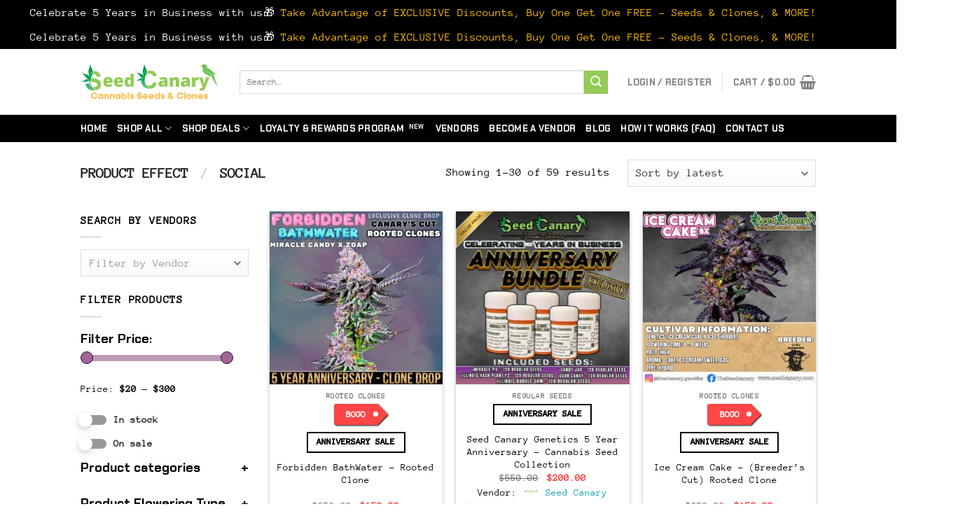

--- FILE ---
content_type: text/html; charset=UTF-8
request_url: https://www.seedcanary.com/effect/social/
body_size: 39043
content:
<!DOCTYPE html>
<html lang="en-US" class="loading-site no-js">
<head>
	<meta charset="UTF-8" />
	<link rel="profile" href="http://gmpg.org/xfn/11" />
	<link rel="pingback" href="https://www.seedcanary.com/xmlrpc.php" />

	<script>(function(html){html.className = html.className.replace(/\bno-js\b/,'js')})(document.documentElement);</script>
<meta name='robots' content='index, follow, max-image-preview:large, max-snippet:-1, max-video-preview:-1' />
<meta name="viewport" content="width=device-width, initial-scale=1" />
	<!-- This site is optimized with the Yoast SEO plugin v25.1 - https://yoast.com/wordpress/plugins/seo/ -->
	<title>social Archives - Seed Canary</title>
	<link rel="canonical" href="https://www.seedcanary.com/effect/social/" />
	<link rel="next" href="https://www.seedcanary.com/effect/social/page/2/" />
	<meta property="og:locale" content="en_US" />
	<meta property="og:type" content="article" />
	<meta property="og:title" content="social Archives - Seed Canary" />
	<meta property="og:url" content="https://www.seedcanary.com/effect/social/" />
	<meta property="og:site_name" content="Seed Canary" />
	<meta name="twitter:card" content="summary_large_image" />
	<script type="application/ld+json" class="yoast-schema-graph">{"@context":"https://schema.org","@graph":[{"@type":"CollectionPage","@id":"https://www.seedcanary.com/effect/social/","url":"https://www.seedcanary.com/effect/social/","name":"social Archives - Seed Canary","isPartOf":{"@id":"https://www.seedcanary.com/#website"},"primaryImageOfPage":{"@id":"https://www.seedcanary.com/effect/social/#primaryimage"},"image":{"@id":"https://www.seedcanary.com/effect/social/#primaryimage"},"thumbnailUrl":"https://www.seedcanary.com/wp-content/uploads/2025/12/NOWOn-Sale-3.jpeg","breadcrumb":{"@id":"https://www.seedcanary.com/effect/social/#breadcrumb"},"inLanguage":"en-US"},{"@type":"ImageObject","inLanguage":"en-US","@id":"https://www.seedcanary.com/effect/social/#primaryimage","url":"https://www.seedcanary.com/wp-content/uploads/2025/12/NOWOn-Sale-3.jpeg","contentUrl":"https://www.seedcanary.com/wp-content/uploads/2025/12/NOWOn-Sale-3.jpeg","width":1080,"height":1080},{"@type":"BreadcrumbList","@id":"https://www.seedcanary.com/effect/social/#breadcrumb","itemListElement":[{"@type":"ListItem","position":1,"name":"Home","item":"https://www.seedcanary.com/"},{"@type":"ListItem","position":2,"name":"social"}]},{"@type":"WebSite","@id":"https://www.seedcanary.com/#website","url":"https://www.seedcanary.com/","name":"Seed Canary","description":"A Community for cannabis growers","publisher":{"@id":"https://www.seedcanary.com/#organization"},"potentialAction":[{"@type":"SearchAction","target":{"@type":"EntryPoint","urlTemplate":"https://www.seedcanary.com/?s={search_term_string}"},"query-input":{"@type":"PropertyValueSpecification","valueRequired":true,"valueName":"search_term_string"}}],"inLanguage":"en-US"},{"@type":"Organization","@id":"https://www.seedcanary.com/#organization","name":"Seed Canary","url":"https://www.seedcanary.com/","logo":{"@type":"ImageObject","inLanguage":"en-US","@id":"https://www.seedcanary.com/#/schema/logo/image/","url":"https://i1.wp.com/www.seedcanary.com/wp-content/uploads/2021/02/Sticker-removebg-preview-removebg-preview.png?fit=320%2C308&ssl=1","contentUrl":"https://i1.wp.com/www.seedcanary.com/wp-content/uploads/2021/02/Sticker-removebg-preview-removebg-preview.png?fit=320%2C308&ssl=1","width":320,"height":308,"caption":"Seed Canary"},"image":{"@id":"https://www.seedcanary.com/#/schema/logo/image/"},"sameAs":["https://facebook.com/seedcanaryllc","https://instagram.com/seedcanary"]}]}</script>
	<!-- / Yoast SEO plugin. -->


<link rel='dns-prefetch' href='//www.seedcanary.com' />
<link rel='dns-prefetch' href='//www.google.com' />
<link rel='prefetch' href='https://www.seedcanary.com/wp-content/themes/flatsome/assets/js/flatsome.js?ver=e1ad26bd5672989785e1' />
<link rel='prefetch' href='https://www.seedcanary.com/wp-content/themes/flatsome/assets/js/chunk.slider.js?ver=3.19.12' />
<link rel='prefetch' href='https://www.seedcanary.com/wp-content/themes/flatsome/assets/js/chunk.popups.js?ver=3.19.12' />
<link rel='prefetch' href='https://www.seedcanary.com/wp-content/themes/flatsome/assets/js/chunk.tooltips.js?ver=3.19.12' />
<link rel='prefetch' href='https://www.seedcanary.com/wp-content/themes/flatsome/assets/js/woocommerce.js?ver=dd6035ce106022a74757' />
<link rel="alternate" type="application/rss+xml" title="Seed Canary &raquo; Feed" href="https://www.seedcanary.com/feed/" />
<link rel="alternate" type="application/rss+xml" title="Seed Canary &raquo; Comments Feed" href="https://www.seedcanary.com/comments/feed/" />
<link rel="alternate" type="application/rss+xml" title="Seed Canary &raquo; social Effect Feed" href="https://www.seedcanary.com/effect/social/feed/" />
<style id='wp-img-auto-sizes-contain-inline-css' type='text/css'>
img:is([sizes=auto i],[sizes^="auto," i]){contain-intrinsic-size:3000px 1500px}
/*# sourceURL=wp-img-auto-sizes-contain-inline-css */
</style>
<link rel='stylesheet' id='wepb-checkout-integration-css' href='https://www.seedcanary.com/wp-content/plugins/easy-product-bundles-for-woocommerce/assets/css/checkout-integration/style.css?ver=6.5.0' type='text/css' media='all' />
<style id='wp-emoji-styles-inline-css' type='text/css'>

	img.wp-smiley, img.emoji {
		display: inline !important;
		border: none !important;
		box-shadow: none !important;
		height: 1em !important;
		width: 1em !important;
		margin: 0 0.07em !important;
		vertical-align: -0.1em !important;
		background: none !important;
		padding: 0 !important;
	}
/*# sourceURL=wp-emoji-styles-inline-css */
</style>
<style id='wp-block-library-inline-css' type='text/css'>
:root{--wp-block-synced-color:#7a00df;--wp-block-synced-color--rgb:122,0,223;--wp-bound-block-color:var(--wp-block-synced-color);--wp-editor-canvas-background:#ddd;--wp-admin-theme-color:#007cba;--wp-admin-theme-color--rgb:0,124,186;--wp-admin-theme-color-darker-10:#006ba1;--wp-admin-theme-color-darker-10--rgb:0,107,160.5;--wp-admin-theme-color-darker-20:#005a87;--wp-admin-theme-color-darker-20--rgb:0,90,135;--wp-admin-border-width-focus:2px}@media (min-resolution:192dpi){:root{--wp-admin-border-width-focus:1.5px}}.wp-element-button{cursor:pointer}:root .has-very-light-gray-background-color{background-color:#eee}:root .has-very-dark-gray-background-color{background-color:#313131}:root .has-very-light-gray-color{color:#eee}:root .has-very-dark-gray-color{color:#313131}:root .has-vivid-green-cyan-to-vivid-cyan-blue-gradient-background{background:linear-gradient(135deg,#00d084,#0693e3)}:root .has-purple-crush-gradient-background{background:linear-gradient(135deg,#34e2e4,#4721fb 50%,#ab1dfe)}:root .has-hazy-dawn-gradient-background{background:linear-gradient(135deg,#faaca8,#dad0ec)}:root .has-subdued-olive-gradient-background{background:linear-gradient(135deg,#fafae1,#67a671)}:root .has-atomic-cream-gradient-background{background:linear-gradient(135deg,#fdd79a,#004a59)}:root .has-nightshade-gradient-background{background:linear-gradient(135deg,#330968,#31cdcf)}:root .has-midnight-gradient-background{background:linear-gradient(135deg,#020381,#2874fc)}:root{--wp--preset--font-size--normal:16px;--wp--preset--font-size--huge:42px}.has-regular-font-size{font-size:1em}.has-larger-font-size{font-size:2.625em}.has-normal-font-size{font-size:var(--wp--preset--font-size--normal)}.has-huge-font-size{font-size:var(--wp--preset--font-size--huge)}.has-text-align-center{text-align:center}.has-text-align-left{text-align:left}.has-text-align-right{text-align:right}.has-fit-text{white-space:nowrap!important}#end-resizable-editor-section{display:none}.aligncenter{clear:both}.items-justified-left{justify-content:flex-start}.items-justified-center{justify-content:center}.items-justified-right{justify-content:flex-end}.items-justified-space-between{justify-content:space-between}.screen-reader-text{border:0;clip-path:inset(50%);height:1px;margin:-1px;overflow:hidden;padding:0;position:absolute;width:1px;word-wrap:normal!important}.screen-reader-text:focus{background-color:#ddd;clip-path:none;color:#444;display:block;font-size:1em;height:auto;left:5px;line-height:normal;padding:15px 23px 14px;text-decoration:none;top:5px;width:auto;z-index:100000}html :where(.has-border-color){border-style:solid}html :where([style*=border-top-color]){border-top-style:solid}html :where([style*=border-right-color]){border-right-style:solid}html :where([style*=border-bottom-color]){border-bottom-style:solid}html :where([style*=border-left-color]){border-left-style:solid}html :where([style*=border-width]){border-style:solid}html :where([style*=border-top-width]){border-top-style:solid}html :where([style*=border-right-width]){border-right-style:solid}html :where([style*=border-bottom-width]){border-bottom-style:solid}html :where([style*=border-left-width]){border-left-style:solid}html :where(img[class*=wp-image-]){height:auto;max-width:100%}:where(figure){margin:0 0 1em}html :where(.is-position-sticky){--wp-admin--admin-bar--position-offset:var(--wp-admin--admin-bar--height,0px)}@media screen and (max-width:600px){html :where(.is-position-sticky){--wp-admin--admin-bar--position-offset:0px}}

/*# sourceURL=wp-block-library-inline-css */
</style><link rel='stylesheet' id='wc-blocks-style-css' href='https://www.seedcanary.com/wp-content/plugins/woocommerce/assets/client/blocks/wc-blocks.css?ver=wc-10.4.3' type='text/css' media='all' />
<style id='global-styles-inline-css' type='text/css'>
:root{--wp--preset--aspect-ratio--square: 1;--wp--preset--aspect-ratio--4-3: 4/3;--wp--preset--aspect-ratio--3-4: 3/4;--wp--preset--aspect-ratio--3-2: 3/2;--wp--preset--aspect-ratio--2-3: 2/3;--wp--preset--aspect-ratio--16-9: 16/9;--wp--preset--aspect-ratio--9-16: 9/16;--wp--preset--color--black: #000000;--wp--preset--color--cyan-bluish-gray: #abb8c3;--wp--preset--color--white: #ffffff;--wp--preset--color--pale-pink: #f78da7;--wp--preset--color--vivid-red: #cf2e2e;--wp--preset--color--luminous-vivid-orange: #ff6900;--wp--preset--color--luminous-vivid-amber: #fcb900;--wp--preset--color--light-green-cyan: #7bdcb5;--wp--preset--color--vivid-green-cyan: #00d084;--wp--preset--color--pale-cyan-blue: #8ed1fc;--wp--preset--color--vivid-cyan-blue: #0693e3;--wp--preset--color--vivid-purple: #9b51e0;--wp--preset--color--primary: #000000;--wp--preset--color--secondary: #93cb56;--wp--preset--color--success: #a5c405;--wp--preset--color--alert: #f74444;--wp--preset--gradient--vivid-cyan-blue-to-vivid-purple: linear-gradient(135deg,rgb(6,147,227) 0%,rgb(155,81,224) 100%);--wp--preset--gradient--light-green-cyan-to-vivid-green-cyan: linear-gradient(135deg,rgb(122,220,180) 0%,rgb(0,208,130) 100%);--wp--preset--gradient--luminous-vivid-amber-to-luminous-vivid-orange: linear-gradient(135deg,rgb(252,185,0) 0%,rgb(255,105,0) 100%);--wp--preset--gradient--luminous-vivid-orange-to-vivid-red: linear-gradient(135deg,rgb(255,105,0) 0%,rgb(207,46,46) 100%);--wp--preset--gradient--very-light-gray-to-cyan-bluish-gray: linear-gradient(135deg,rgb(238,238,238) 0%,rgb(169,184,195) 100%);--wp--preset--gradient--cool-to-warm-spectrum: linear-gradient(135deg,rgb(74,234,220) 0%,rgb(151,120,209) 20%,rgb(207,42,186) 40%,rgb(238,44,130) 60%,rgb(251,105,98) 80%,rgb(254,248,76) 100%);--wp--preset--gradient--blush-light-purple: linear-gradient(135deg,rgb(255,206,236) 0%,rgb(152,150,240) 100%);--wp--preset--gradient--blush-bordeaux: linear-gradient(135deg,rgb(254,205,165) 0%,rgb(254,45,45) 50%,rgb(107,0,62) 100%);--wp--preset--gradient--luminous-dusk: linear-gradient(135deg,rgb(255,203,112) 0%,rgb(199,81,192) 50%,rgb(65,88,208) 100%);--wp--preset--gradient--pale-ocean: linear-gradient(135deg,rgb(255,245,203) 0%,rgb(182,227,212) 50%,rgb(51,167,181) 100%);--wp--preset--gradient--electric-grass: linear-gradient(135deg,rgb(202,248,128) 0%,rgb(113,206,126) 100%);--wp--preset--gradient--midnight: linear-gradient(135deg,rgb(2,3,129) 0%,rgb(40,116,252) 100%);--wp--preset--font-size--small: 13px;--wp--preset--font-size--medium: 20px;--wp--preset--font-size--large: 36px;--wp--preset--font-size--x-large: 42px;--wp--preset--spacing--20: 0.44rem;--wp--preset--spacing--30: 0.67rem;--wp--preset--spacing--40: 1rem;--wp--preset--spacing--50: 1.5rem;--wp--preset--spacing--60: 2.25rem;--wp--preset--spacing--70: 3.38rem;--wp--preset--spacing--80: 5.06rem;--wp--preset--shadow--natural: 6px 6px 9px rgba(0, 0, 0, 0.2);--wp--preset--shadow--deep: 12px 12px 50px rgba(0, 0, 0, 0.4);--wp--preset--shadow--sharp: 6px 6px 0px rgba(0, 0, 0, 0.2);--wp--preset--shadow--outlined: 6px 6px 0px -3px rgb(255, 255, 255), 6px 6px rgb(0, 0, 0);--wp--preset--shadow--crisp: 6px 6px 0px rgb(0, 0, 0);}:where(body) { margin: 0; }.wp-site-blocks > .alignleft { float: left; margin-right: 2em; }.wp-site-blocks > .alignright { float: right; margin-left: 2em; }.wp-site-blocks > .aligncenter { justify-content: center; margin-left: auto; margin-right: auto; }:where(.is-layout-flex){gap: 0.5em;}:where(.is-layout-grid){gap: 0.5em;}.is-layout-flow > .alignleft{float: left;margin-inline-start: 0;margin-inline-end: 2em;}.is-layout-flow > .alignright{float: right;margin-inline-start: 2em;margin-inline-end: 0;}.is-layout-flow > .aligncenter{margin-left: auto !important;margin-right: auto !important;}.is-layout-constrained > .alignleft{float: left;margin-inline-start: 0;margin-inline-end: 2em;}.is-layout-constrained > .alignright{float: right;margin-inline-start: 2em;margin-inline-end: 0;}.is-layout-constrained > .aligncenter{margin-left: auto !important;margin-right: auto !important;}.is-layout-constrained > :where(:not(.alignleft):not(.alignright):not(.alignfull)){margin-left: auto !important;margin-right: auto !important;}body .is-layout-flex{display: flex;}.is-layout-flex{flex-wrap: wrap;align-items: center;}.is-layout-flex > :is(*, div){margin: 0;}body .is-layout-grid{display: grid;}.is-layout-grid > :is(*, div){margin: 0;}body{padding-top: 0px;padding-right: 0px;padding-bottom: 0px;padding-left: 0px;}a:where(:not(.wp-element-button)){text-decoration: none;}:root :where(.wp-element-button, .wp-block-button__link){background-color: #32373c;border-width: 0;color: #fff;font-family: inherit;font-size: inherit;font-style: inherit;font-weight: inherit;letter-spacing: inherit;line-height: inherit;padding-top: calc(0.667em + 2px);padding-right: calc(1.333em + 2px);padding-bottom: calc(0.667em + 2px);padding-left: calc(1.333em + 2px);text-decoration: none;text-transform: inherit;}.has-black-color{color: var(--wp--preset--color--black) !important;}.has-cyan-bluish-gray-color{color: var(--wp--preset--color--cyan-bluish-gray) !important;}.has-white-color{color: var(--wp--preset--color--white) !important;}.has-pale-pink-color{color: var(--wp--preset--color--pale-pink) !important;}.has-vivid-red-color{color: var(--wp--preset--color--vivid-red) !important;}.has-luminous-vivid-orange-color{color: var(--wp--preset--color--luminous-vivid-orange) !important;}.has-luminous-vivid-amber-color{color: var(--wp--preset--color--luminous-vivid-amber) !important;}.has-light-green-cyan-color{color: var(--wp--preset--color--light-green-cyan) !important;}.has-vivid-green-cyan-color{color: var(--wp--preset--color--vivid-green-cyan) !important;}.has-pale-cyan-blue-color{color: var(--wp--preset--color--pale-cyan-blue) !important;}.has-vivid-cyan-blue-color{color: var(--wp--preset--color--vivid-cyan-blue) !important;}.has-vivid-purple-color{color: var(--wp--preset--color--vivid-purple) !important;}.has-primary-color{color: var(--wp--preset--color--primary) !important;}.has-secondary-color{color: var(--wp--preset--color--secondary) !important;}.has-success-color{color: var(--wp--preset--color--success) !important;}.has-alert-color{color: var(--wp--preset--color--alert) !important;}.has-black-background-color{background-color: var(--wp--preset--color--black) !important;}.has-cyan-bluish-gray-background-color{background-color: var(--wp--preset--color--cyan-bluish-gray) !important;}.has-white-background-color{background-color: var(--wp--preset--color--white) !important;}.has-pale-pink-background-color{background-color: var(--wp--preset--color--pale-pink) !important;}.has-vivid-red-background-color{background-color: var(--wp--preset--color--vivid-red) !important;}.has-luminous-vivid-orange-background-color{background-color: var(--wp--preset--color--luminous-vivid-orange) !important;}.has-luminous-vivid-amber-background-color{background-color: var(--wp--preset--color--luminous-vivid-amber) !important;}.has-light-green-cyan-background-color{background-color: var(--wp--preset--color--light-green-cyan) !important;}.has-vivid-green-cyan-background-color{background-color: var(--wp--preset--color--vivid-green-cyan) !important;}.has-pale-cyan-blue-background-color{background-color: var(--wp--preset--color--pale-cyan-blue) !important;}.has-vivid-cyan-blue-background-color{background-color: var(--wp--preset--color--vivid-cyan-blue) !important;}.has-vivid-purple-background-color{background-color: var(--wp--preset--color--vivid-purple) !important;}.has-primary-background-color{background-color: var(--wp--preset--color--primary) !important;}.has-secondary-background-color{background-color: var(--wp--preset--color--secondary) !important;}.has-success-background-color{background-color: var(--wp--preset--color--success) !important;}.has-alert-background-color{background-color: var(--wp--preset--color--alert) !important;}.has-black-border-color{border-color: var(--wp--preset--color--black) !important;}.has-cyan-bluish-gray-border-color{border-color: var(--wp--preset--color--cyan-bluish-gray) !important;}.has-white-border-color{border-color: var(--wp--preset--color--white) !important;}.has-pale-pink-border-color{border-color: var(--wp--preset--color--pale-pink) !important;}.has-vivid-red-border-color{border-color: var(--wp--preset--color--vivid-red) !important;}.has-luminous-vivid-orange-border-color{border-color: var(--wp--preset--color--luminous-vivid-orange) !important;}.has-luminous-vivid-amber-border-color{border-color: var(--wp--preset--color--luminous-vivid-amber) !important;}.has-light-green-cyan-border-color{border-color: var(--wp--preset--color--light-green-cyan) !important;}.has-vivid-green-cyan-border-color{border-color: var(--wp--preset--color--vivid-green-cyan) !important;}.has-pale-cyan-blue-border-color{border-color: var(--wp--preset--color--pale-cyan-blue) !important;}.has-vivid-cyan-blue-border-color{border-color: var(--wp--preset--color--vivid-cyan-blue) !important;}.has-vivid-purple-border-color{border-color: var(--wp--preset--color--vivid-purple) !important;}.has-primary-border-color{border-color: var(--wp--preset--color--primary) !important;}.has-secondary-border-color{border-color: var(--wp--preset--color--secondary) !important;}.has-success-border-color{border-color: var(--wp--preset--color--success) !important;}.has-alert-border-color{border-color: var(--wp--preset--color--alert) !important;}.has-vivid-cyan-blue-to-vivid-purple-gradient-background{background: var(--wp--preset--gradient--vivid-cyan-blue-to-vivid-purple) !important;}.has-light-green-cyan-to-vivid-green-cyan-gradient-background{background: var(--wp--preset--gradient--light-green-cyan-to-vivid-green-cyan) !important;}.has-luminous-vivid-amber-to-luminous-vivid-orange-gradient-background{background: var(--wp--preset--gradient--luminous-vivid-amber-to-luminous-vivid-orange) !important;}.has-luminous-vivid-orange-to-vivid-red-gradient-background{background: var(--wp--preset--gradient--luminous-vivid-orange-to-vivid-red) !important;}.has-very-light-gray-to-cyan-bluish-gray-gradient-background{background: var(--wp--preset--gradient--very-light-gray-to-cyan-bluish-gray) !important;}.has-cool-to-warm-spectrum-gradient-background{background: var(--wp--preset--gradient--cool-to-warm-spectrum) !important;}.has-blush-light-purple-gradient-background{background: var(--wp--preset--gradient--blush-light-purple) !important;}.has-blush-bordeaux-gradient-background{background: var(--wp--preset--gradient--blush-bordeaux) !important;}.has-luminous-dusk-gradient-background{background: var(--wp--preset--gradient--luminous-dusk) !important;}.has-pale-ocean-gradient-background{background: var(--wp--preset--gradient--pale-ocean) !important;}.has-electric-grass-gradient-background{background: var(--wp--preset--gradient--electric-grass) !important;}.has-midnight-gradient-background{background: var(--wp--preset--gradient--midnight) !important;}.has-small-font-size{font-size: var(--wp--preset--font-size--small) !important;}.has-medium-font-size{font-size: var(--wp--preset--font-size--medium) !important;}.has-large-font-size{font-size: var(--wp--preset--font-size--large) !important;}.has-x-large-font-size{font-size: var(--wp--preset--font-size--x-large) !important;}
/*# sourceURL=global-styles-inline-css */
</style>

<link rel='stylesheet' id='cr-frontend-css-css' href='https://www.seedcanary.com/wp-content/plugins/customer-reviews-woocommerce/css/frontend.css?ver=5.77.1' type='text/css' media='all' />
<link rel='stylesheet' id='contact-form-7-css' href='https://www.seedcanary.com/wp-content/plugins/contact-form-7/includes/css/styles.css?ver=6.0.6' type='text/css' media='all' />
<link rel='stylesheet' id='subscriptions-for-woocommerce-css' href='https://www.seedcanary.com/wp-content/plugins/subscriptions-for-woocommerce/public/css/subscriptions-for-woocommerce-public.css?ver=1.8.6' type='text/css' media='all' />
<link rel='stylesheet' id='woof-css' href='https://www.seedcanary.com/wp-content/plugins/woocommerce-products-filter/css/front.css?ver=1.3.7.2' type='text/css' media='all' />
<style id='woof-inline-css' type='text/css'>

.woof_products_top_panel li span, .woof_products_top_panel2 li span{background: url(https://www.seedcanary.com/wp-content/plugins/woocommerce-products-filter/img/delete.png);background-size: 14px 14px;background-repeat: no-repeat;background-position: right;}
.woof_edit_view{
                    display: none;
                }
.woof_price_search_container .price_slider_amount button.button{
                        display: none;
                    }

                    /***** END: hiding submit button of the price slider ******/

/*# sourceURL=woof-inline-css */
</style>
<link rel='stylesheet' id='plainoverlay-css' href='https://www.seedcanary.com/wp-content/plugins/woocommerce-products-filter/css/plainoverlay.css?ver=1.3.7.2' type='text/css' media='all' />
<link rel='stylesheet' id='woof_by_author_html_items-css' href='https://www.seedcanary.com/wp-content/plugins/woocommerce-products-filter/ext/by_author/css/by_author.css?ver=1.3.7.2' type='text/css' media='all' />
<link rel='stylesheet' id='woof_by_instock_html_items-css' href='https://www.seedcanary.com/wp-content/plugins/woocommerce-products-filter/ext/by_instock/css/by_instock.css?ver=1.3.7.2' type='text/css' media='all' />
<link rel='stylesheet' id='woof_by_onsales_html_items-css' href='https://www.seedcanary.com/wp-content/plugins/woocommerce-products-filter/ext/by_onsales/css/by_onsales.css?ver=1.3.7.2' type='text/css' media='all' />
<link rel='stylesheet' id='woof_by_text_html_items-css' href='https://www.seedcanary.com/wp-content/plugins/woocommerce-products-filter/ext/by_text/assets/css/front.css?ver=1.3.7.2' type='text/css' media='all' />
<link rel='stylesheet' id='woof_label_html_items-css' href='https://www.seedcanary.com/wp-content/plugins/woocommerce-products-filter/ext/label/css/html_types/label.css?ver=1.3.7.2' type='text/css' media='all' />
<link rel='stylesheet' id='woof_select_radio_check_html_items-css' href='https://www.seedcanary.com/wp-content/plugins/woocommerce-products-filter/ext/select_radio_check/css/html_types/select_radio_check.css?ver=1.3.7.2' type='text/css' media='all' />
<link rel='stylesheet' id='woof_sd_html_items_checkbox-css' href='https://www.seedcanary.com/wp-content/plugins/woocommerce-products-filter/ext/smart_designer/css/elements/checkbox.css?ver=1.3.7.2' type='text/css' media='all' />
<link rel='stylesheet' id='woof_sd_html_items_radio-css' href='https://www.seedcanary.com/wp-content/plugins/woocommerce-products-filter/ext/smart_designer/css/elements/radio.css?ver=1.3.7.2' type='text/css' media='all' />
<link rel='stylesheet' id='woof_sd_html_items_switcher-css' href='https://www.seedcanary.com/wp-content/plugins/woocommerce-products-filter/ext/smart_designer/css/elements/switcher.css?ver=1.3.7.2' type='text/css' media='all' />
<link rel='stylesheet' id='woof_sd_html_items_color-css' href='https://www.seedcanary.com/wp-content/plugins/woocommerce-products-filter/ext/smart_designer/css/elements/color.css?ver=1.3.7.2' type='text/css' media='all' />
<link rel='stylesheet' id='woof_sd_html_items_tooltip-css' href='https://www.seedcanary.com/wp-content/plugins/woocommerce-products-filter/ext/smart_designer/css/tooltip.css?ver=1.3.7.2' type='text/css' media='all' />
<link rel='stylesheet' id='woof_sd_html_items_front-css' href='https://www.seedcanary.com/wp-content/plugins/woocommerce-products-filter/ext/smart_designer/css/front.css?ver=1.3.7.2' type='text/css' media='all' />
<link rel='stylesheet' id='woof-switcher23-css' href='https://www.seedcanary.com/wp-content/plugins/woocommerce-products-filter/css/switcher.css?ver=1.3.7.2' type='text/css' media='all' />
<link rel='stylesheet' id='select2-css' href='https://www.seedcanary.com/wp-content/plugins/woocommerce/assets/css/select2.css?ver=10.4.3' type='text/css' media='all' />
<style id='woocommerce-inline-inline-css' type='text/css'>
.woocommerce form .form-row .required { visibility: visible; }
/*# sourceURL=woocommerce-inline-inline-css */
</style>
<link rel='stylesheet' id='wp-loyalty-rules-alertify-front-css' href='https://www.seedcanary.com/wp-content/plugins/wp-loyalty-rules/Assets/Admin/Css/alertify.min.css?ver=1.3.3' type='text/css' media='all' />
<link rel='stylesheet' id='wp-loyalty-rules-main-front-css' href='https://www.seedcanary.com/wp-content/plugins/wp-loyalty-rules/Assets/Site/Css/wlr-main.min.css?ver=1.3.3' type='text/css' media='all' />
<link rel='stylesheet' id='wp-loyalty-rules-wlr-font-css' href='https://www.seedcanary.com/wp-content/plugins/wp-loyalty-rules/Assets/Site/Css/wlr-fonts.min.css?ver=1.3.3' type='text/css' media='all' />
<link rel='stylesheet' id='wcfm_login_css-css' href='https://www.seedcanary.com/wp-content/plugins/wc-frontend-manager/includes/libs/login-popup/wcfm-login.css?ver=6.7.16' type='text/css' media='all' />
<link rel='stylesheet' id='wcfm_core_css-css' href='https://www.seedcanary.com/wp-content/plugins/wc-frontend-manager/assets/css/min/wcfm-style-core.css?ver=6.7.16' type='text/css' media='all' />
<link rel='stylesheet' id='wcfmvm_custom_subscribe_button_css-css' href='https://www.seedcanary.com/wp-content/uploads/wcfm/wcfmvm-style-custom-subscribe-button-1672150644.css?ver=2.11.6' type='text/css' media='all' />
<link rel='stylesheet' id='asnp-wesb-badge-css' href='https://www.seedcanary.com/wp-content/plugins/easy-sale-badges-for-woocommerce/assets/css/badge/style.css?ver=6.9' type='text/css' media='all' />
<link rel='stylesheet' id='jquery-ui-style-css' href='https://www.seedcanary.com/wp-content/plugins/woocommerce/assets/css/jquery-ui/jquery-ui.min.css?ver=10.4.3' type='text/css' media='all' />
<link rel='stylesheet' id='wcfm_fa_icon_css-css' href='https://www.seedcanary.com/wp-content/plugins/wc-frontend-manager/assets/fonts/font-awesome/css/wcfmicon.min.css?ver=6.7.16' type='text/css' media='all' />
<link rel='stylesheet' id='select2_css-css' href='https://www.seedcanary.com/wp-content/plugins/wc-frontend-manager/includes/libs/select2/select2.css?ver=6.7.16' type='text/css' media='all' />
<link rel='stylesheet' id='flatsome-main-css' href='https://www.seedcanary.com/wp-content/themes/flatsome/assets/css/flatsome.css?ver=3.19.12' type='text/css' media='all' />
<style id='flatsome-main-inline-css' type='text/css'>
@font-face {
				font-family: "fl-icons";
				font-display: block;
				src: url(https://www.seedcanary.com/wp-content/themes/flatsome/assets/css/icons/fl-icons.eot?v=3.19.12);
				src:
					url(https://www.seedcanary.com/wp-content/themes/flatsome/assets/css/icons/fl-icons.eot#iefix?v=3.19.12) format("embedded-opentype"),
					url(https://www.seedcanary.com/wp-content/themes/flatsome/assets/css/icons/fl-icons.woff2?v=3.19.12) format("woff2"),
					url(https://www.seedcanary.com/wp-content/themes/flatsome/assets/css/icons/fl-icons.ttf?v=3.19.12) format("truetype"),
					url(https://www.seedcanary.com/wp-content/themes/flatsome/assets/css/icons/fl-icons.woff?v=3.19.12) format("woff"),
					url(https://www.seedcanary.com/wp-content/themes/flatsome/assets/css/icons/fl-icons.svg?v=3.19.12#fl-icons) format("svg");
			}
/*# sourceURL=flatsome-main-inline-css */
</style>
<link rel='stylesheet' id='flatsome-shop-css' href='https://www.seedcanary.com/wp-content/themes/flatsome/assets/css/flatsome-shop.css?ver=3.19.12' type='text/css' media='all' />
<link rel='stylesheet' id='flatsome-style-css' href='https://www.seedcanary.com/wp-content/themes/flatsome-child/style.css?ver=3.0' type='text/css' media='all' />
<script type="text/javascript" id="woof-husky-js-extra">
/* <![CDATA[ */
var woof_husky_txt = {"ajax_url":"https://www.seedcanary.com/wp-admin/admin-ajax.php","plugin_uri":"https://www.seedcanary.com/wp-content/plugins/woocommerce-products-filter/ext/by_text/","loader":"https://www.seedcanary.com/wp-content/plugins/woocommerce-products-filter/ext/by_text/assets/img/ajax-loader.gif","not_found":"Nothing found!","prev":"Prev","next":"Next","site_link":"https://www.seedcanary.com","default_data":{"placeholder":"","behavior":"title","search_by_full_word":"0","autocomplete":1,"how_to_open_links":"0","taxonomy_compatibility":"0","sku_compatibility":"0","custom_fields":"","search_desc_variant":"0","view_text_length":"10","min_symbols":"3","max_posts":"10","image":"","notes_for_customer":"","template":"","max_open_height":"300","page":0}};
//# sourceURL=woof-husky-js-extra
/* ]]> */
</script>
<script type="text/javascript" src="https://www.seedcanary.com/wp-content/plugins/woocommerce-products-filter/ext/by_text/assets/js/husky.js?ver=1.3.7.2" id="woof-husky-js"></script>
<script type="text/javascript" src="https://www.seedcanary.com/wp-includes/js/jquery/jquery.min.js?ver=3.7.1" id="jquery-core-js"></script>
<script type="text/javascript" src="https://www.seedcanary.com/wp-includes/js/jquery/jquery-migrate.min.js?ver=3.4.1" id="jquery-migrate-js"></script>
<script type="text/javascript" src="https://www.seedcanary.com/wp-content/plugins/recaptcha-woo/js/rcfwc.js?ver=1.0" id="rcfwc-js-js" defer="defer" data-wp-strategy="defer"></script>
<script type="text/javascript" src="https://www.google.com/recaptcha/api.js?explicit&amp;hl=en_US" id="recaptcha-js" defer="defer" data-wp-strategy="defer"></script>
<script type="text/javascript" id="subscriptions-for-woocommerce-js-extra">
/* <![CDATA[ */
var sfw_public_param = {"ajaxurl":"https://www.seedcanary.com/wp-admin/admin-ajax.php","cart_url":"https://www.seedcanary.com/cart/","sfw_public_nonce":"f6a4023dcb"};
//# sourceURL=subscriptions-for-woocommerce-js-extra
/* ]]> */
</script>
<script type="text/javascript" src="https://www.seedcanary.com/wp-content/plugins/subscriptions-for-woocommerce/public/js/subscriptions-for-woocommerce-public.js?ver=1.8.6" id="subscriptions-for-woocommerce-js"></script>
<script type="text/javascript" src="https://www.seedcanary.com/wp-content/plugins/woocommerce/assets/js/jquery-blockui/jquery.blockUI.min.js?ver=2.7.0-wc.10.4.3" id="wc-jquery-blockui-js" data-wp-strategy="defer"></script>
<script type="text/javascript" id="wc-add-to-cart-js-extra">
/* <![CDATA[ */
var wc_add_to_cart_params = {"ajax_url":"/wp-admin/admin-ajax.php","wc_ajax_url":"/?wc-ajax=%%endpoint%%","i18n_view_cart":"View cart","cart_url":"https://www.seedcanary.com/cart/","is_cart":"","cart_redirect_after_add":"no"};
//# sourceURL=wc-add-to-cart-js-extra
/* ]]> */
</script>
<script type="text/javascript" src="https://www.seedcanary.com/wp-content/plugins/woocommerce/assets/js/frontend/add-to-cart.min.js?ver=10.4.3" id="wc-add-to-cart-js" defer="defer" data-wp-strategy="defer"></script>
<script type="text/javascript" src="https://www.seedcanary.com/wp-content/plugins/woocommerce/assets/js/js-cookie/js.cookie.min.js?ver=2.1.4-wc.10.4.3" id="wc-js-cookie-js" data-wp-strategy="defer"></script>
<script type="text/javascript" id="wc-cart-fragments-js-extra">
/* <![CDATA[ */
var wc_cart_fragments_params = {"ajax_url":"/wp-admin/admin-ajax.php","wc_ajax_url":"/?wc-ajax=%%endpoint%%","cart_hash_key":"wc_cart_hash_5acb7a0d951b0bf50a71a0eb9fbbc92e","fragment_name":"wc_fragments_5acb7a0d951b0bf50a71a0eb9fbbc92e","request_timeout":"5000"};
//# sourceURL=wc-cart-fragments-js-extra
/* ]]> */
</script>
<script type="text/javascript" src="https://www.seedcanary.com/wp-content/plugins/woocommerce/assets/js/frontend/cart-fragments.min.js?ver=10.4.3" id="wc-cart-fragments-js" defer="defer" data-wp-strategy="defer"></script>
<script type="text/javascript" id="wp-loyalty-rules-main-js-extra">
/* <![CDATA[ */
var wlr_localize_data = {"point_popup_message":"How much points you would like to use","popup_ok":"Ok","popup_cancel":"Cancel","revoke_coupon_message":"Are you sure you want to return the rewards ?","wlr_redeem_nonce":"13ad6b1e5d","wlr_reward_nonce":"8d4bdc8413","apply_share_nonce":"46d788f80e","revoke_coupon_nonce":"054690288a","pagination_nonce":"d5c0f9808d","enable_sent_email_nonce":"2abca0a032","home_url":"https://www.seedcanary.com","ajax_url":"https://www.seedcanary.com/wp-admin/admin-ajax.php","admin_url":"https://www.seedcanary.com/wp-admin/","is_cart":"","is_checkout":"","plugin_url":"https://www.seedcanary.com/wp-content/plugins/wp-loyalty-rules/","is_pro":"1","is_allow_update_referral":"1","theme_color":"#f0ca86","followup_share_window_open":"1","social_share_window_open":"1","is_checkout_block":""};
//# sourceURL=wp-loyalty-rules-main-js-extra
/* ]]> */
</script>
<script type="text/javascript" src="https://www.seedcanary.com/wp-content/plugins/wp-loyalty-rules/Assets/Site/Js/wlr-main.min.js?ver=1.3.3&amp;t=1767307761" id="wp-loyalty-rules-main-js"></script>
<link rel="https://api.w.org/" href="https://www.seedcanary.com/wp-json/" /><link rel="EditURI" type="application/rsd+xml" title="RSD" href="https://www.seedcanary.com/xmlrpc.php?rsd" />
<meta name="generator" content="WordPress 6.9" />
<meta name="generator" content="WooCommerce 10.4.3" />
<script type="text/javascript">var wc_routeapp_ajaxurl = "https://www.seedcanary.com/wp-admin/admin-ajax.php"</script>		<script>
			document.documentElement.className = document.documentElement.className.replace('no-js', 'js');
		</script>
				<style>
			.no-js img.lazyload {
				display: none;
			}

			figure.wp-block-image img.lazyloading {
				min-width: 150px;
			}

						.lazyload, .lazyloading {
				opacity: 0;
			}

			.lazyloaded {
				opacity: 1;
				transition: opacity 400ms;
				transition-delay: 0ms;
			}

					</style>
			<noscript><style>.woocommerce-product-gallery{ opacity: 1 !important; }</style></noscript>
	<link rel="icon" href="https://www.seedcanary.com/wp-content/uploads/2024/04/cropped-20240430_114200_0000-32x32.jpg" sizes="32x32" />
<link rel="icon" href="https://www.seedcanary.com/wp-content/uploads/2024/04/cropped-20240430_114200_0000-192x192.jpg" sizes="192x192" />
<link rel="apple-touch-icon" href="https://www.seedcanary.com/wp-content/uploads/2024/04/cropped-20240430_114200_0000-180x180.jpg" />
<meta name="msapplication-TileImage" content="https://www.seedcanary.com/wp-content/uploads/2024/04/cropped-20240430_114200_0000-270x270.jpg" />
<style id="custom-css" type="text/css">:root {--primary-color: #000000;--fs-color-primary: #000000;--fs-color-secondary: #93cb56;--fs-color-success: #a5c405;--fs-color-alert: #f74444;--fs-experimental-link-color: #000000;--fs-experimental-link-color-hover: #2af868;}.tooltipster-base {--tooltip-color: #000000;--tooltip-bg-color: #ffffff;}.off-canvas-right .mfp-content, .off-canvas-left .mfp-content {--drawer-width: 300px;}.off-canvas .mfp-content.off-canvas-cart {--drawer-width: 360px;}.header-main{height: 94px}#logo img{max-height: 94px}#logo{width:197px;}.header-bottom{min-height: 34px}.header-top{min-height: 30px}.transparent .header-main{height: 30px}.transparent #logo img{max-height: 30px}.has-transparent + .page-title:first-of-type,.has-transparent + #main > .page-title,.has-transparent + #main > div > .page-title,.has-transparent + #main .page-header-wrapper:first-of-type .page-title{padding-top: 80px;}.header.show-on-scroll,.stuck .header-main{height:70px!important}.stuck #logo img{max-height: 70px!important}.search-form{ width: 95%;}.header-bg-color {background-color: #ffffff}.header-bottom {background-color: #000000}.header-main .nav > li > a{line-height: 15px }.stuck .header-main .nav > li > a{line-height: 50px }.header-bottom-nav > li > a{line-height: 12px }@media (max-width: 549px) {.header-main{height: 70px}#logo img{max-height: 70px}}.main-menu-overlay{background-color: #ffffff}.nav-dropdown{font-size:100%}body{color: #000000}h1,h2,h3,h4,h5,h6,.heading-font{color: #000000;}body{font-size: 100%;}@media screen and (max-width: 549px){body{font-size: 100%;}}body{font-family: "Anonymous Pro", sans-serif;}body {font-weight: 400;font-style: normal;}.nav > li > a {font-family: "Chakra Petch", sans-serif;}.mobile-sidebar-levels-2 .nav > li > ul > li > a {font-family: "Chakra Petch", sans-serif;}.nav > li > a,.mobile-sidebar-levels-2 .nav > li > ul > li > a {font-weight: 700;font-style: normal;}h1,h2,h3,h4,h5,h6,.heading-font, .off-canvas-center .nav-sidebar.nav-vertical > li > a{font-family: "Chakra Petch", sans-serif;}h1,h2,h3,h4,h5,h6,.heading-font,.banner h1,.banner h2 {font-weight: 700;font-style: normal;}.alt-font{font-family: "Libre Franklin", sans-serif;}.alt-font {font-weight: 900!important;font-style: normal!important;}.header:not(.transparent) .header-bottom-nav.nav > li > a{color: #ffffff;}.shop-page-title.featured-title .title-overlay{background-color: #ffffff;}.current .breadcrumb-step, [data-icon-label]:after, .button#place_order,.button.checkout,.checkout-button,.single_add_to_cart_button.button, .sticky-add-to-cart-select-options-button{background-color: #e3b268!important }.badge-inner.on-sale{background-color: #e79c12}.badge-inner.new-bubble-auto{background-color: rgba(246,203,74,0.86)}.star-rating span:before,.star-rating:before, .woocommerce-page .star-rating:before, .stars a:hover:after, .stars a.active:after{color: #71c79f}.price del, .product_list_widget del, del .woocommerce-Price-amount { color: #000000; }ins .woocommerce-Price-amount { color: #f94747; }.shop-page-title.featured-title .title-bg{background-image: url(https://www.seedcanary.com/wp-content/uploads/2022/01/marketplace2-e1641316921329.png);}@media screen and (min-width: 550px){.products .box-vertical .box-image{min-width: 247px!important;width: 247px!important;}}.absolute-footer, html{background-color: #ffffff}.page-title-small + main .product-container > .row{padding-top:0;}button[name='update_cart'] { display: none; }.header-vertical-menu__opener{color: #ffffff}.nav-vertical-fly-out > li + li {border-top-width: 1px; border-top-style: solid;}.header-vertical-menu__fly-out .nav-vertical-fly-out > li.menu-item > a {color: #ffffff;}/* Custom CSS */.label-featured.menu-item > a:after {content: 'FEATURED'; /* Change text */display: inline-block;font-size: 9px;line-height: 9px;text-transform: uppercase;letter-spacing: -0.1px;margin-left: 4px;background-color: #ff0000; /* Change color */font-weight: bolder;border-radius: 2px;color: #000000;padding: 2px 3px 3px;position: relative;top: -2px;}/* Custom CSS Mobile */@media (max-width: 549px){.mobile-menu {position: fixed; /* stuck to viewport, not parent */bottom: 0; /* stick to bottom */left: 0;width: 100%;z-index: 9999; /* above everything else */}}.label-new.menu-item > a:after{content:"New";}.label-hot.menu-item > a:after{content:"Hot";}.label-sale.menu-item > a:after{content:"Sale";}.label-popular.menu-item > a:after{content:"Popular";}</style>		<style type="text/css" id="wp-custom-css">
			.mobile-menu {
position: fixed; /* stuck to viewport, not parent */
bottom: 0; /* stick to bottom */
left: 0;
width: 100%;
z-index: 9999; /* above everything else */
}		</style>
		<style id="kirki-inline-styles">/* thai */
@font-face {
  font-family: 'Chakra Petch';
  font-style: normal;
  font-weight: 700;
  font-display: swap;
  src: url(https://www.seedcanary.com/wp-content/fonts/chakra-petch/cIflMapbsEk7TDLdtEz1BwkeJI91U5_F7AY.woff2) format('woff2');
  unicode-range: U+02D7, U+0303, U+0331, U+0E01-0E5B, U+200C-200D, U+25CC;
}
/* vietnamese */
@font-face {
  font-family: 'Chakra Petch';
  font-style: normal;
  font-weight: 700;
  font-display: swap;
  src: url(https://www.seedcanary.com/wp-content/fonts/chakra-petch/cIflMapbsEk7TDLdtEz1BwkeJI91SJ_F7AY.woff2) format('woff2');
  unicode-range: U+0102-0103, U+0110-0111, U+0128-0129, U+0168-0169, U+01A0-01A1, U+01AF-01B0, U+0300-0301, U+0303-0304, U+0308-0309, U+0323, U+0329, U+1EA0-1EF9, U+20AB;
}
/* latin-ext */
@font-face {
  font-family: 'Chakra Petch';
  font-style: normal;
  font-weight: 700;
  font-display: swap;
  src: url(https://www.seedcanary.com/wp-content/fonts/chakra-petch/cIflMapbsEk7TDLdtEz1BwkeJI91SZ_F7AY.woff2) format('woff2');
  unicode-range: U+0100-02BA, U+02BD-02C5, U+02C7-02CC, U+02CE-02D7, U+02DD-02FF, U+0304, U+0308, U+0329, U+1D00-1DBF, U+1E00-1E9F, U+1EF2-1EFF, U+2020, U+20A0-20AB, U+20AD-20C0, U+2113, U+2C60-2C7F, U+A720-A7FF;
}
/* latin */
@font-face {
  font-family: 'Chakra Petch';
  font-style: normal;
  font-weight: 700;
  font-display: swap;
  src: url(https://www.seedcanary.com/wp-content/fonts/chakra-petch/cIflMapbsEk7TDLdtEz1BwkeJI91R5_F.woff2) format('woff2');
  unicode-range: U+0000-00FF, U+0131, U+0152-0153, U+02BB-02BC, U+02C6, U+02DA, U+02DC, U+0304, U+0308, U+0329, U+2000-206F, U+20AC, U+2122, U+2191, U+2193, U+2212, U+2215, U+FEFF, U+FFFD;
}/* cyrillic */
@font-face {
  font-family: 'Anonymous Pro';
  font-style: normal;
  font-weight: 400;
  font-display: swap;
  src: url(https://www.seedcanary.com/wp-content/fonts/anonymous-pro/rP2Bp2a15UIB7Un-bOeISG3pHl829RH9.woff2) format('woff2');
  unicode-range: U+0301, U+0400-045F, U+0490-0491, U+04B0-04B1, U+2116;
}
/* greek */
@font-face {
  font-family: 'Anonymous Pro';
  font-style: normal;
  font-weight: 400;
  font-display: swap;
  src: url(https://www.seedcanary.com/wp-content/fonts/anonymous-pro/rP2Bp2a15UIB7Un-bOeISG3pHlg29RH9.woff2) format('woff2');
  unicode-range: U+0370-0377, U+037A-037F, U+0384-038A, U+038C, U+038E-03A1, U+03A3-03FF;
}
/* latin-ext */
@font-face {
  font-family: 'Anonymous Pro';
  font-style: normal;
  font-weight: 400;
  font-display: swap;
  src: url(https://www.seedcanary.com/wp-content/fonts/anonymous-pro/rP2Bp2a15UIB7Un-bOeISG3pHlU29RH9.woff2) format('woff2');
  unicode-range: U+0100-02BA, U+02BD-02C5, U+02C7-02CC, U+02CE-02D7, U+02DD-02FF, U+0304, U+0308, U+0329, U+1D00-1DBF, U+1E00-1E9F, U+1EF2-1EFF, U+2020, U+20A0-20AB, U+20AD-20C0, U+2113, U+2C60-2C7F, U+A720-A7FF;
}
/* latin */
@font-face {
  font-family: 'Anonymous Pro';
  font-style: normal;
  font-weight: 400;
  font-display: swap;
  src: url(https://www.seedcanary.com/wp-content/fonts/anonymous-pro/rP2Bp2a15UIB7Un-bOeISG3pHls29Q.woff2) format('woff2');
  unicode-range: U+0000-00FF, U+0131, U+0152-0153, U+02BB-02BC, U+02C6, U+02DA, U+02DC, U+0304, U+0308, U+0329, U+2000-206F, U+20AC, U+2122, U+2191, U+2193, U+2212, U+2215, U+FEFF, U+FFFD;
}/* cyrillic-ext */
@font-face {
  font-family: 'Libre Franklin';
  font-style: normal;
  font-weight: 900;
  font-display: swap;
  src: url(https://www.seedcanary.com/wp-content/fonts/libre-franklin/jizOREVItHgc8qDIbSTKq4XkRg8T88bjFuXOnduhh8KkDdDJX-I.woff2) format('woff2');
  unicode-range: U+0460-052F, U+1C80-1C8A, U+20B4, U+2DE0-2DFF, U+A640-A69F, U+FE2E-FE2F;
}
/* cyrillic */
@font-face {
  font-family: 'Libre Franklin';
  font-style: normal;
  font-weight: 900;
  font-display: swap;
  src: url(https://www.seedcanary.com/wp-content/fonts/libre-franklin/jizOREVItHgc8qDIbSTKq4XkRg8T88bjFuXOnduhh8KkBNDJX-I.woff2) format('woff2');
  unicode-range: U+0301, U+0400-045F, U+0490-0491, U+04B0-04B1, U+2116;
}
/* vietnamese */
@font-face {
  font-family: 'Libre Franklin';
  font-style: normal;
  font-weight: 900;
  font-display: swap;
  src: url(https://www.seedcanary.com/wp-content/fonts/libre-franklin/jizOREVItHgc8qDIbSTKq4XkRg8T88bjFuXOnduhh8KkD9DJX-I.woff2) format('woff2');
  unicode-range: U+0102-0103, U+0110-0111, U+0128-0129, U+0168-0169, U+01A0-01A1, U+01AF-01B0, U+0300-0301, U+0303-0304, U+0308-0309, U+0323, U+0329, U+1EA0-1EF9, U+20AB;
}
/* latin-ext */
@font-face {
  font-family: 'Libre Franklin';
  font-style: normal;
  font-weight: 900;
  font-display: swap;
  src: url(https://www.seedcanary.com/wp-content/fonts/libre-franklin/jizOREVItHgc8qDIbSTKq4XkRg8T88bjFuXOnduhh8KkDtDJX-I.woff2) format('woff2');
  unicode-range: U+0100-02BA, U+02BD-02C5, U+02C7-02CC, U+02CE-02D7, U+02DD-02FF, U+0304, U+0308, U+0329, U+1D00-1DBF, U+1E00-1E9F, U+1EF2-1EFF, U+2020, U+20A0-20AB, U+20AD-20C0, U+2113, U+2C60-2C7F, U+A720-A7FF;
}
/* latin */
@font-face {
  font-family: 'Libre Franklin';
  font-style: normal;
  font-weight: 900;
  font-display: swap;
  src: url(https://www.seedcanary.com/wp-content/fonts/libre-franklin/jizOREVItHgc8qDIbSTKq4XkRg8T88bjFuXOnduhh8KkANDJ.woff2) format('woff2');
  unicode-range: U+0000-00FF, U+0131, U+0152-0153, U+02BB-02BC, U+02C6, U+02DA, U+02DC, U+0304, U+0308, U+0329, U+2000-206F, U+20AC, U+2122, U+2191, U+2193, U+2212, U+2215, U+FEFF, U+FFFD;
}</style><link rel='stylesheet' id='woof_sections_style-css' href='https://www.seedcanary.com/wp-content/plugins/woocommerce-products-filter/ext/sections/css/sections.css?ver=1.3.7.2' type='text/css' media='all' />
<link rel='stylesheet' id='woof_tooltip-css-css' href='https://www.seedcanary.com/wp-content/plugins/woocommerce-products-filter/js/tooltip/css/tooltipster.bundle.min.css?ver=1.3.7.2' type='text/css' media='all' />
<link rel='stylesheet' id='woof_tooltip-css-noir-css' href='https://www.seedcanary.com/wp-content/plugins/woocommerce-products-filter/js/tooltip/css/plugins/tooltipster/sideTip/themes/tooltipster-sideTip-noir.min.css?ver=1.3.7.2' type='text/css' media='all' />
<link rel='stylesheet' id='ion.range-slider-css' href='https://www.seedcanary.com/wp-content/plugins/woocommerce-products-filter/js/ion.range-slider/css/ion.rangeSlider.css?ver=1.3.7.2' type='text/css' media='all' />
<link rel='stylesheet' id='woof-front-builder-css-css' href='https://www.seedcanary.com/wp-content/plugins/woocommerce-products-filter/ext/front_builder/css/front-builder.css?ver=1.3.7.2' type='text/css' media='all' />
<link rel='stylesheet' id='woof-slideout-tab-css-css' href='https://www.seedcanary.com/wp-content/plugins/woocommerce-products-filter/ext/slideout/css/jquery.tabSlideOut.css?ver=1.3.7.2' type='text/css' media='all' />
<link rel='stylesheet' id='woof-slideout-css-css' href='https://www.seedcanary.com/wp-content/plugins/woocommerce-products-filter/ext/slideout/css/slideout.css?ver=1.3.7.2' type='text/css' media='all' />
</head>

<body class="archive tax-pa_effect term-social term-627 wp-theme-flatsome wp-child-theme-flatsome-child theme-flatsome woocommerce woocommerce-page woocommerce-demo-store woocommerce-no-js full-width lightbox nav-dropdown-has-arrow nav-dropdown-has-shadow nav-dropdown-has-border mobile-submenu-slide mobile-submenu-slide-levels-2 mobile-submenu-toggle wcfm-theme-flatsome">

<p role="complementary" aria-label="Store notice" class="woocommerce-store-notice demo_store" data-notice-id="3d69edfb67ee2f2c5a09d006fd2d7809" style="display:none;">Celebrate 5 Years in Business with us🎁 <a style="color: #ffbf00" href="https://www.seedcanary.com/promo"> Take Advantage of EXCLUSIVE Discounts, Buy One Get One FREE - Seeds &amp; Clones, &amp; MORE! <a role="button" href="#" class="woocommerce-store-notice__dismiss-link">Dismiss</a></p><p role="complementary" aria-label="Store notice" class="woocommerce-store-notice demo_store" data-notice-id="3d69edfb67ee2f2c5a09d006fd2d7809" style="display:none;">Celebrate 5 Years in Business with us🎁 <a style="color: #ffbf00" href="https://www.seedcanary.com/promo"> Take Advantage of EXCLUSIVE Discounts, Buy One Get One FREE - Seeds &amp; Clones, &amp; MORE! <a role="button" href="#" class="woocommerce-store-notice__dismiss-link">Dismiss</a></p>
<a class="skip-link screen-reader-text" href="#main">Skip to content</a>

<div id="wrapper">

	
	<header id="header" class="header has-sticky sticky-jump">
		<div class="header-wrapper">
			<div id="masthead" class="header-main ">
      <div class="header-inner flex-row container logo-left medium-logo-center" role="navigation">

          <!-- Logo -->
          <div id="logo" class="flex-col logo">
            
<!-- Header logo -->
<a href="https://www.seedcanary.com/" title="Seed Canary - A Community for cannabis growers" rel="home">
		<img width="1020" height="315" data-src="https://www.seedcanary.com/wp-content/uploads/2024/01/20220410_081445_0000-1400x433.png" class="header_logo header-logo lazyload" alt="Seed Canary" src="[data-uri]" style="--smush-placeholder-width: 1020px; --smush-placeholder-aspect-ratio: 1020/315;" /><img  width="1020" height="315" data-src="https://www.seedcanary.com/wp-content/uploads/2024/01/20220410_081445_0000-1400x433.png" class="header-logo-dark lazyload" alt="Seed Canary" src="[data-uri]" style="--smush-placeholder-width: 1020px; --smush-placeholder-aspect-ratio: 1020/315;" /></a>
          </div>

          <!-- Mobile Left Elements -->
          <div class="flex-col show-for-medium flex-left">
            <ul class="mobile-nav nav nav-left ">
              <li class="nav-icon has-icon">
  <div class="header-button">		<a href="#" data-open="#main-menu" data-pos="left" data-bg="main-menu-overlay" data-color="" class="icon button round is-outline is-small" aria-label="Menu" aria-controls="main-menu" aria-expanded="false">

		  <i class="icon-menu" ></i>
		  		</a>
	 </div> </li>
            </ul>
          </div>

          <!-- Left Elements -->
          <div class="flex-col hide-for-medium flex-left
            flex-grow">
            <ul class="header-nav header-nav-main nav nav-left  nav-uppercase" >
              <li class="header-search-form search-form html relative has-icon">
	<div class="header-search-form-wrapper">
		<div class="searchform-wrapper ux-search-box relative is-normal"><form role="search" method="get" class="searchform" action="https://www.seedcanary.com/">
	<div class="flex-row relative">
						<div class="flex-col flex-grow">
			<label class="screen-reader-text" for="woocommerce-product-search-field-0">Search for:</label>
			<input type="search" id="woocommerce-product-search-field-0" class="search-field mb-0" placeholder="Search&hellip;" value="" name="s" />
			<input type="hidden" name="post_type" value="product" />
					</div>
		<div class="flex-col">
			<button type="submit" value="Search" class="ux-search-submit submit-button secondary button  icon mb-0" aria-label="Submit">
				<i class="icon-search" ></i>			</button>
		</div>
	</div>
	<div class="live-search-results text-left z-top"></div>
</form>
</div>	</div>
</li>
            </ul>
          </div>

          <!-- Right Elements -->
          <div class="flex-col hide-for-medium flex-right">
            <ul class="header-nav header-nav-main nav nav-right  nav-uppercase">
              
<li class="account-item has-icon" >

	<a href="https://www.seedcanary.com/general/" class="nav-top-link nav-top-not-logged-in is-small is-small" title="Login" data-open="#login-form-popup" >
					<span>
			Login / Register			</span>
				</a>




</li>
<li class="header-divider"></li><li class="cart-item has-icon has-dropdown">

<a href="https://www.seedcanary.com/cart/" class="header-cart-link is-small" title="Cart" >

<span class="header-cart-title">
   Cart   /      <span class="cart-price"><span class="woocommerce-Price-amount amount"><bdi><span class="woocommerce-Price-currencySymbol">&#36;</span>0.00</bdi></span></span>
  </span>

    <i class="icon-shopping-basket"
    data-icon-label="0">
  </i>
  </a>

 <ul class="nav-dropdown nav-dropdown-default">
    <li class="html widget_shopping_cart">
      <div class="widget_shopping_cart_content">
        

	<div class="ux-mini-cart-empty flex flex-row-col text-center pt pb">
				<div class="ux-mini-cart-empty-icon">
			<svg xmlns="http://www.w3.org/2000/svg" viewBox="0 0 17 19" style="opacity:.1;height:80px;">
				<path d="M8.5 0C6.7 0 5.3 1.2 5.3 2.7v2H2.1c-.3 0-.6.3-.7.7L0 18.2c0 .4.2.8.6.8h15.7c.4 0 .7-.3.7-.7v-.1L15.6 5.4c0-.3-.3-.6-.7-.6h-3.2v-2c0-1.6-1.4-2.8-3.2-2.8zM6.7 2.7c0-.8.8-1.4 1.8-1.4s1.8.6 1.8 1.4v2H6.7v-2zm7.5 3.4 1.3 11.5h-14L2.8 6.1h2.5v1.4c0 .4.3.7.7.7.4 0 .7-.3.7-.7V6.1h3.5v1.4c0 .4.3.7.7.7s.7-.3.7-.7V6.1h2.6z" fill-rule="evenodd" clip-rule="evenodd" fill="currentColor"></path>
			</svg>
		</div>
				<p class="woocommerce-mini-cart__empty-message empty">No products in the cart.</p>
					<p class="return-to-shop">
				<a class="button primary wc-backward" href="https://www.seedcanary.com/shop/">
					Return to shop				</a>
			</p>
				</div>


      </div>
    </li>
     </ul>

</li>
            </ul>
          </div>

          <!-- Mobile Right Elements -->
          <div class="flex-col show-for-medium flex-right">
            <ul class="mobile-nav nav nav-right ">
              
<li class="account-item has-icon">
		<a href="https://www.seedcanary.com/general/" class="account-link-mobile is-small" title="My account" aria-label="My account" >
		<i class="icon-user" ></i>	</a>
	</li>
<li class="cart-item has-icon">


		<a href="https://www.seedcanary.com/cart/" class="header-cart-link is-small off-canvas-toggle nav-top-link" title="Cart" data-open="#cart-popup" data-class="off-canvas-cart" data-pos="right" >

    <i class="icon-shopping-basket"
    data-icon-label="0">
  </i>
  </a>


  <!-- Cart Sidebar Popup -->
  <div id="cart-popup" class="mfp-hide">
  <div class="cart-popup-inner inner-padding cart-popup-inner--sticky">
      <div class="cart-popup-title text-center">
          <span class="heading-font uppercase">Cart</span>
          <div class="is-divider"></div>
      </div>
	  <div class="widget_shopping_cart">
		  <div class="widget_shopping_cart_content">
			  

	<div class="ux-mini-cart-empty flex flex-row-col text-center pt pb">
				<div class="ux-mini-cart-empty-icon">
			<svg xmlns="http://www.w3.org/2000/svg" viewBox="0 0 17 19" style="opacity:.1;height:80px;">
				<path d="M8.5 0C6.7 0 5.3 1.2 5.3 2.7v2H2.1c-.3 0-.6.3-.7.7L0 18.2c0 .4.2.8.6.8h15.7c.4 0 .7-.3.7-.7v-.1L15.6 5.4c0-.3-.3-.6-.7-.6h-3.2v-2c0-1.6-1.4-2.8-3.2-2.8zM6.7 2.7c0-.8.8-1.4 1.8-1.4s1.8.6 1.8 1.4v2H6.7v-2zm7.5 3.4 1.3 11.5h-14L2.8 6.1h2.5v1.4c0 .4.3.7.7.7.4 0 .7-.3.7-.7V6.1h3.5v1.4c0 .4.3.7.7.7s.7-.3.7-.7V6.1h2.6z" fill-rule="evenodd" clip-rule="evenodd" fill="currentColor"></path>
			</svg>
		</div>
				<p class="woocommerce-mini-cart__empty-message empty">No products in the cart.</p>
					<p class="return-to-shop">
				<a class="button primary wc-backward" href="https://www.seedcanary.com/shop/">
					Return to shop				</a>
			</p>
				</div>


		  </div>
	  </div>
               </div>
  </div>

</li>
            </ul>
          </div>

      </div>

            <div class="container"><div class="top-divider full-width"></div></div>
      </div>
<div id="wide-nav" class="header-bottom wide-nav nav-dark">
    <div class="flex-row container">

                        <div class="flex-col hide-for-medium flex-left">
                <ul class="nav header-nav header-bottom-nav nav-left  nav-line-bottom nav-uppercase">
                    <li id="menu-item-4323" class="menu-item menu-item-type-post_type menu-item-object-page menu-item-home menu-item-4323 menu-item-design-default"><a href="https://www.seedcanary.com/" class="nav-top-link">Home</a></li>
<li id="menu-item-4324" class="menu-item menu-item-type-post_type menu-item-object-page menu-item-has-children menu-item-4324 menu-item-design-default has-dropdown"><a href="https://www.seedcanary.com/shop/" class="nav-top-link" aria-expanded="false" aria-haspopup="menu">Shop All<i class="icon-angle-down" ></i></a>
<ul class="sub-menu nav-dropdown nav-dropdown-default">
	<li id="menu-item-29272" class="menu-item menu-item-type-custom menu-item-object-custom menu-item-has-children menu-item-29272 nav-dropdown-col"><a href="#">Cannabis Seeds</a>
	<ul class="sub-menu nav-column nav-dropdown-default">
		<li id="menu-item-14577" class="label-featured menu-item menu-item-type-post_type menu-item-object-page menu-item-14577"><a href="https://www.seedcanary.com/genetics/">Seed Canary Genetics</a></li>
		<li id="menu-item-4327" class="menu-item menu-item-type-taxonomy menu-item-object-product_cat menu-item-4327"><a href="https://www.seedcanary.com/product-category/cannabis-seeds/autoflowering-seeds/">AutoFlower Cannabis Seeds</a></li>
		<li id="menu-item-4326" class="menu-item menu-item-type-taxonomy menu-item-object-product_cat menu-item-4326"><a href="https://www.seedcanary.com/product-category/cannabis-seeds/feminized/">Feminized Cannabis Seeds</a></li>
		<li id="menu-item-4325" class="menu-item menu-item-type-taxonomy menu-item-object-product_cat menu-item-4325"><a href="https://www.seedcanary.com/product-category/cannabis-seeds/regular/">Regular Cannabis Seeds</a></li>
	</ul>
</li>
	<li id="menu-item-4329" class="menu-item menu-item-type-taxonomy menu-item-object-product_cat menu-item-4329"><a href="https://www.seedcanary.com/product-category/cannabis-clones/">Cannabis Clones</a></li>
	<li id="menu-item-29271" class="menu-item menu-item-type-custom menu-item-object-custom menu-item-29271"><a href="https://www.seedcanary.com/product-category/cannabis-pollen/">Cannabis Pollen</a></li>
	<li id="menu-item-29273" class="menu-item menu-item-type-custom menu-item-object-custom menu-item-29273"><a href="https://www.seedcanary.com/product-category/thca-consumables/">THCA Flower &#038; Edibles</a></li>
	<li id="menu-item-6563" class="menu-item menu-item-type-custom menu-item-object-custom menu-item-6563"><a href="https://www.seedcanary.com/product-category/spores/">Mushroom Spore Syringes</a></li>
	<li id="menu-item-4328" class="menu-item menu-item-type-taxonomy menu-item-object-product_cat menu-item-has-children menu-item-4328 nav-dropdown-col"><a href="https://www.seedcanary.com/product-category/merchandise/">Merchandise</a>
	<ul class="sub-menu nav-column nav-dropdown-default">
		<li id="menu-item-27141" class="menu-item menu-item-type-custom menu-item-object-custom menu-item-27141"><a href="https://www.seedcanary.com/cultivar-lab/">Cultivar Lab &#8211; Devices</a></li>
	</ul>
</li>
</ul>
</li>
<li id="menu-item-27131" class="menu-item menu-item-type-custom menu-item-object-custom menu-item-has-children menu-item-27131 menu-item-design-default has-dropdown"><a href="#" class="nav-top-link" aria-expanded="false" aria-haspopup="menu">Shop Deals<i class="icon-angle-down" ></i></a>
<ul class="sub-menu nav-dropdown nav-dropdown-default">
	<li id="menu-item-27132" class="label-new menu-item menu-item-type-custom menu-item-object-custom menu-item-27132"><a href="https://www.seedcanary.com/product-tag/bogo/">Buy One, Get One FREE</a></li>
	<li id="menu-item-27133" class="label-new menu-item menu-item-type-custom menu-item-object-custom menu-item-27133"><a href="https://www.seedcanary.com/product-tag/b2go/">Buy Two, Get One FREE</a></li>
	<li id="menu-item-27515" class="menu-item menu-item-type-custom menu-item-object-custom menu-item-27515"><a href="https://www.seedcanary.com/product-tag/bulk-offer/">Bulk Deals &#8211; Seeds, Clones &#038; MORE!</a></li>
	<li id="menu-item-27134" class="label-hot menu-item menu-item-type-custom menu-item-object-custom menu-item-27134"><a href="https://www.seedcanary.com/product-tag/secret-stash">Secret Stash &#8211; Clearance Specials</a></li>
	<li id="menu-item-27144" class="label-new menu-item menu-item-type-post_type menu-item-object-page menu-item-27144"><a href="https://www.seedcanary.com/military-medical-use-benefits-program/">Military &#038; Medical Program</a></li>
	<li id="menu-item-16620" class="label-hot menu-item menu-item-type-post_type menu-item-object-page menu-item-16620"><a href="https://www.seedcanary.com/promo/">View All Promotions</a></li>
</ul>
</li>
<li id="menu-item-27143" class="label-new menu-item menu-item-type-post_type menu-item-object-page menu-item-27143 menu-item-design-default"><a href="https://www.seedcanary.com/loyalty/" class="nav-top-link">Loyalty &#038; Rewards Program</a></li>
<li id="menu-item-1465" class="menu-item menu-item-type-post_type menu-item-object-page menu-item-1465 menu-item-design-default"><a href="https://www.seedcanary.com/vendors/" class="nav-top-link">Vendors</a></li>
<li id="menu-item-2702" class="menu-item menu-item-type-post_type menu-item-object-page menu-item-2702 menu-item-design-default"><a href="https://www.seedcanary.com/plans/" class="nav-top-link">Become A Vendor</a></li>
<li id="menu-item-838" class="menu-item menu-item-type-post_type menu-item-object-page menu-item-838 menu-item-design-default"><a href="https://www.seedcanary.com/blog/" class="nav-top-link">Blog</a></li>
<li id="menu-item-1552" class="menu-item menu-item-type-post_type menu-item-object-page menu-item-1552 menu-item-design-default"><a href="https://www.seedcanary.com/faq/" class="nav-top-link">How it works (FAQ)</a></li>
<li id="menu-item-4330" class="menu-item menu-item-type-post_type menu-item-object-page menu-item-4330 menu-item-design-default"><a href="https://www.seedcanary.com/contact/" class="nav-top-link">Contact us</a></li>
                </ul>
            </div>
            
            
                        <div class="flex-col hide-for-medium flex-right flex-grow">
              <ul class="nav header-nav header-bottom-nav nav-right  nav-line-bottom nav-uppercase">
                                 </ul>
            </div>
            
                          <div class="flex-col show-for-medium flex-grow">
                  <ul class="nav header-bottom-nav nav-center mobile-nav  nav-line-bottom nav-uppercase">
                      <li id="menu-item-27991" class="menu-item menu-item-type-custom menu-item-object-custom menu-item-has-children menu-item-27991 menu-item-design-default has-dropdown"><a href="#" class="nav-top-link" aria-expanded="false" aria-haspopup="menu">Seeds<i class="icon-angle-down" ></i></a>
<ul class="sub-menu nav-dropdown nav-dropdown-default">
	<li id="menu-item-27997" class="menu-item menu-item-type-custom menu-item-object-custom menu-item-27997"><a href="https://www.seedcanary.com/product-category/regular/">Regular Seeds</a></li>
	<li id="menu-item-27998" class="menu-item menu-item-type-custom menu-item-object-custom menu-item-27998"><a href="https://www.seedcanary.com/product-category/feminized/">Feminized Seeds</a></li>
	<li id="menu-item-27999" class="menu-item menu-item-type-custom menu-item-object-custom menu-item-27999"><a href="https://www.seedcanary.com/product-category/autoflowering-seeds/">AutoFlower Seeds</a></li>
</ul>
</li>
<li id="menu-item-27992" class="menu-item menu-item-type-custom menu-item-object-custom menu-item-27992 menu-item-design-default"><a href="https://www.seedcanary.com/product-category/cannabis-clones/" class="nav-top-link">Clones</a></li>
<li id="menu-item-27993" class="menu-item menu-item-type-custom menu-item-object-custom menu-item-27993 menu-item-design-default"><a href="https://www.seedcanary.com/product-category/spores/" class="nav-top-link">Spores</a></li>
<li id="menu-item-27994" class="menu-item menu-item-type-custom menu-item-object-custom menu-item-has-children menu-item-27994 menu-item-design-default has-dropdown"><a href="https://www.seedcanary.com/product-category/thca-consumables/" class="nav-top-link" aria-expanded="false" aria-haspopup="menu">Flower &#038; Edibles<i class="icon-angle-down" ></i></a>
<ul class="sub-menu nav-dropdown nav-dropdown-default">
	<li id="menu-item-28955" class="menu-item menu-item-type-custom menu-item-object-custom menu-item-28955"><a href="https://www.seedcanary.com/product-category/thca-consumables/flower-prerolls/">Flower &#038; Pre-rolls</a></li>
	<li id="menu-item-28956" class="menu-item menu-item-type-custom menu-item-object-custom menu-item-28956"><a href="https://www.seedcanary.com/product-category/thca-consumables/thc-edibles/">THC Edibles</a></li>
	<li id="menu-item-28957" class="menu-item menu-item-type-custom menu-item-object-custom menu-item-28957"><a href="https://www.seedcanary.com/product-category/thca-consumables/concentrates/">Concentrates</a></li>
	<li id="menu-item-28958" class="menu-item menu-item-type-custom menu-item-object-custom menu-item-28958"><a href="https://www.seedcanary.com/product-category/thca-consumables/wholesale/">Wholesale</a></li>
</ul>
</li>
                  </ul>
              </div>
            
    </div>
</div>

<div class="header-bg-container fill"><div class="header-bg-image fill"></div><div class="header-bg-color fill"></div></div>		</div>
	</header>

	<div class="shop-page-title category-page-title page-title ">
	<div class="page-title-inner flex-row  medium-flex-wrap container">
		<div class="flex-col flex-grow medium-text-center">
			<div class="is-larger">
	<nav class="woocommerce-breadcrumb breadcrumbs uppercase">Product Effect <span class="divider">&#47;</span> social</nav></div>
<div class="category-filtering category-filter-row show-for-medium">
	<a href="#" data-open="#shop-sidebar" data-visible-after="true" data-pos="left" class="filter-button uppercase plain">
		<i class="icon-equalizer"></i>
		<strong>Filter</strong>
	</a>
	<div class="inline-block">
			</div>
</div>
		</div>
		<div class="flex-col medium-text-center">
				<p class="woocommerce-result-count hide-for-medium" role="alert" aria-relevant="all" data-is-sorted-by="true">
		Showing 1&ndash;30 of 59 results<span class="screen-reader-text">Sorted by latest</span>	</p>
	<form class="woocommerce-ordering" method="get">
		<select
		name="orderby"
		class="orderby"
					aria-label="Shop order"
			>
					<option value="popularity" >Sort by popularity</option>
					<option value="rating" >Sort by average rating</option>
					<option value="date"  selected='selected'>Sort by latest</option>
					<option value="price" >Sort by price: low to high</option>
					<option value="price-desc" >Sort by price: high to low</option>
			</select>
	<input type="hidden" name="paged" value="1" />
	</form>
		</div>
	</div>
</div>

	<main id="main" class="">
<div class="row category-page-row">

		<div class="col large-3 hide-for-medium ">
						<div id="shop-sidebar" class="sidebar-inner col-inner">
				<aside id="wcfmmp-products-search-by-vendors-4" class="widget wcfmmp-products-search-by-vendors"><span class="widget-title shop-sidebar">Search by Vendors</span><div class="is-divider small"></div><form role="search" method="get" id="wcfmmp-product-vendors-search-form" class="wcfmmp-product-vendors-search-form wcfm_popup_wrapper" action="https://www.seedcanary.com/effect/social/" style="padding:0px;">
		
	<select id="wcfmmp_filter_vendor" class="wcfmmp_filter_vendor wcfm_popup_input search-field" name="filter_vendor" onchange="document.getElementById('wcfmmp-product-vendors-search-form').submit()" style="width:100%!important;">
		<option value="">Filter by Vendor</option>	</select>
	
		
			<script>
		jQuery(document).ready(function($) {
				$("#wcfmmp_filter_vendor").select2({
					allowClear:  true,
					placeholder: 'Filter by Vendor',
				});
		});
		</script>
		
	</form></aside><aside id="woof_widget-2" class="widget WOOF_Widget">        <div class="widget widget-woof">
            <span class="widget-title shop-sidebar">Filter Products</span><div class="is-divider small"></div>

            
            



            <div data-slug="" 
                 class="woof woof_sid woof_sid_widget " 
                                      data-sid="widget"
                  
                 data-shortcode="woof sid=&#039;widget&#039; mobile_mode=&#039;0&#039; autosubmit=&#039;-1&#039; start_filtering_btn=&#039;0&#039; price_filter=&#039;1&#039; redirect=&#039;&#039; ajax_redraw=&#039;0&#039; btn_position=&#039;b&#039; dynamic_recount=&#039;-1&#039; " 
                 data-redirect="" 
                 data-autosubmit="1" 
                 data-ajax-redraw="0"
                 >
                                     
                	
                <!--- here is possible to drop html code which is never redraws by AJAX ---->
                
                <div class="woof_redraw_zone" data-woof-ver="1.3.7.2" data-icheck-skin="none">
                                        
                                                                <div data-css-class="woof_price_search_container" class="woof_price_search_container woof_container woof_price_filter  woof_fs_by_price ">
                        <div class="woof_container_overlay_item"></div>
                        <div class="woof_container_inner">
                            <div class="woocommerce widget_price_filter">
                                                                                                    <h4>
                                    Filter Price:                                                                        </h4>
                                                                
        <form method="get" action="https://www.seedcanary.com/effect/social/">
            <div class="price_slider_wrapper">
                <div class="price_slider" style="display:none;"></div>
                <div class="price_slider_amount">
                    <input type="text" id="min_price" name="min_price" value="20" data-min="20" placeholder="Min price" /><input type="text" id="max_price" name="max_price" value="300" data-max="300" placeholder="Max price" /><button type="submit" class="button">Filter</button>
                    <div class="price_label" style="display:none;">
                        Price: <span class="from"></span> &mdash; <span class="to"></span>
                    </div>
                                        	

                    
                    	

                                        
                    <div class="clear"></div>
                </div>
            </div>	
        </form>	
                                    </div>
                        </div>
                    </div>
                    <!-- <div style="clear:both;"></div> -->
                
                

                

                                
                        <div data-css-class="woof_checkbox_instock_container" class="woof_checkbox_instock_container woof_container woof_container_stock  woof_fs_by_instock ">
            <div class="woof_container_overlay_item"></div>
            <div class="woof_container_inner">

                <div class="switcher23-container">

                    <input type="checkbox" class="woof_checkbox_instock_as_switcher switcher23" id="woof_checkbox_instock-6956f9f23752b" name="stock" value="0"  />

                    <label for="woof_checkbox_instock-6956f9f23752b" class="switcher23-toggle">
                        <div class="switcher23-title2">In stock</div>
                        <span></span>                    
                    </label>
                </div>

            </div>
        </div>
            <div data-css-class="woof_checkbox_sales_container" class="woof_checkbox_sales_container woof_container woof_container_onsales  woof_fs_by_onsales ">
        <div class="woof_container_overlay_item"></div>
        <div class="woof_container_inner">


                            <div class="switcher23-container">

                    <input type="checkbox" class="woof_checkbox_sales_as_switcher switcher23" id="woof_checkbox_by_onsales-6956f9f23761e" name="sales" value="0"  />

                    <label for="woof_checkbox_by_onsales-6956f9f23761e" class="switcher23-toggle">
                        <div class="switcher23-title2">On sale </div>
                        <span></span>                    
                    </label>
                </div>
                        </div>
    </div>
            <div data-css-class="woof_container_product_cat" class="woof_container woof_container_checkbox woof_container_product_cat woof_container_6 woof_container_productcategories  woof_fs_product_cat ">
            <div class="woof_container_overlay_item"></div>
            <div class="woof_container_inner woof_container_inner_productcategories">
                                                <h4>
                                Product categories                                                                            <a href="javascript: void(0);" title="toggle" class="woof_front_toggle woof_front_toggle_closed" data-condition="closed">+</a>
                                            </h4>
                                                            <div class="woof_block_html_items woof_closed_block woof_closed_block" >
                                <ul class="woof_list woof_list_checkbox">
                                


            <li class="woof_term_2755 " >
                <input type="checkbox"  
					   id="woof_2755_6956f9f2378d5" 
					   class="woof_checkbox_term woof_checkbox_term_2755" 
					   data-tax="product_cat" 
					   name="cannabis-pollen" 
					   data-term-id="2755" 
					   value="2755"  />
                <label   class="woof_checkbox_label " for="woof_2755_6956f9f2378d5">Cannabis Pollen</label>
                            <input type="hidden" value="Cannabis Pollen" data-anchor="woof_n_product_cat_cannabis-pollen" />

            </li>


                        


            <li class="woof_term_2761 " >
                <input type="checkbox"  
					   id="woof_2761_6956f9f23794f" 
					   class="woof_checkbox_term woof_checkbox_term_2761" 
					   data-tax="product_cat" 
					   name="cannabis-seeds" 
					   data-term-id="2761" 
					   value="2761"  />
                <label   class="woof_checkbox_label " for="woof_2761_6956f9f23794f">Cannabis Seeds</label>
                                <ul class="woof_childs_list woof_childs_list_2761" style="display: none;">
                                                <li >
                        <input type="checkbox"  id="woof_72_6956f9f2379ce" 
							   class="woof_checkbox_term woof_checkbox_term_72" 
							   data-tax="product_cat" 
							   name="autoflowering-seeds" 
							   data-term-id="72" 
							   value="72"  
							   />
						<label    class="woof_checkbox_label " for="woof_72_6956f9f2379ce">Auto flower</label>
                                            <input type="hidden" value="Auto flower" data-anchor="woof_n_product_cat_autoflowering-seeds" />

                    </li>
                                                    <li >
                        <input type="checkbox"  id="woof_20_6956f9f237a18" 
							   class="woof_checkbox_term woof_checkbox_term_20" 
							   data-tax="product_cat" 
							   name="feminized" 
							   data-term-id="20" 
							   value="20"  
							   />
						<label    class="woof_checkbox_label " for="woof_20_6956f9f237a18">Feminized Seeds</label>
                                            <input type="hidden" value="Feminized Seeds" data-anchor="woof_n_product_cat_feminized" />

                    </li>
                                                    <li >
                        <input type="checkbox"  id="woof_17_6956f9f237a4d" 
							   class="woof_checkbox_term woof_checkbox_term_17" 
							   data-tax="product_cat" 
							   name="regular" 
							   data-term-id="17" 
							   value="17"  
							   />
						<label    class="woof_checkbox_label " for="woof_17_6956f9f237a4d">Regular Seeds</label>
                                            <input type="hidden" value="Regular Seeds" data-anchor="woof_n_product_cat_regular" />

                    </li>
                            </ul>
                                                        <input type="hidden" value="Cannabis Seeds" data-anchor="woof_n_product_cat_cannabis-seeds" />

            </li>


                        


            <li class="woof_term_74 " >
                <input type="checkbox"  
					   id="woof_74_6956f9f237a84" 
					   class="woof_checkbox_term woof_checkbox_term_74" 
					   data-tax="product_cat" 
					   name="merchandise" 
					   data-term-id="74" 
					   value="74"  />
                <label   class="woof_checkbox_label " for="woof_74_6956f9f237a84">Merchandise</label>
                                <ul class="woof_childs_list woof_childs_list_74" style="display: none;">
                                                <li >
                        <input type="checkbox"  id="woof_2518_6956f9f237afc" 
							   class="woof_checkbox_term woof_checkbox_term_2518" 
							   data-tax="product_cat" 
							   name="germination" 
							   data-term-id="2518" 
							   value="2518"  
							   />
						<label    class="woof_checkbox_label " for="woof_2518_6956f9f237afc">Germination</label>
                                            <input type="hidden" value="Germination" data-anchor="woof_n_product_cat_germination" />

                    </li>
                                                    <li >
                        <input type="checkbox"  id="woof_2585_6956f9f237b37" 
							   class="woof_checkbox_term woof_checkbox_term_2585" 
							   data-tax="product_cat" 
							   name="rolling-trays" 
							   data-term-id="2585" 
							   value="2585"  
							   />
						<label    class="woof_checkbox_label " for="woof_2585_6956f9f237b37">Rolling Trays</label>
                                            <input type="hidden" value="Rolling Trays" data-anchor="woof_n_product_cat_rolling-trays" />

                    </li>
                            </ul>
                                                        <input type="hidden" value="Merchandise" data-anchor="woof_n_product_cat_merchandise" />

            </li>


                        


            <li class="woof_term_817 " >
                <input type="checkbox"  
					   id="woof_817_6956f9f237b71" 
					   class="woof_checkbox_term woof_checkbox_term_817" 
					   data-tax="product_cat" 
					   name="spores" 
					   data-term-id="817" 
					   value="817"  />
                <label   class="woof_checkbox_label " for="woof_817_6956f9f237b71">Mushroom Spores</label>
                                <ul class="woof_childs_list woof_childs_list_817" style="display: none;">
                                                <li >
                        <input type="checkbox"  id="woof_815_6956f9f237bcf" 
							   class="woof_checkbox_term woof_checkbox_term_815" 
							   data-tax="product_cat" 
							   name="spore-syringes" 
							   data-term-id="815" 
							   value="815"  
							   />
						<label    class="woof_checkbox_label " for="woof_815_6956f9f237bcf">Spore Syringes</label>
                                            <input type="hidden" value="Spore Syringes" data-anchor="woof_n_product_cat_spore-syringes" />

                    </li>
                            </ul>
                                                        <input type="hidden" value="Mushroom Spores" data-anchor="woof_n_product_cat_spores" />

            </li>


                        


            <li class="woof_term_306 " >
                <input type="checkbox"  
					   id="woof_306_6956f9f237c1f" 
					   class="woof_checkbox_term woof_checkbox_term_306" 
					   data-tax="product_cat" 
					   name="cannabis-clones" 
					   data-term-id="306" 
					   value="306"  />
                <label   class="woof_checkbox_label " for="woof_306_6956f9f237c1f">Rooted Clones</label>
                                <ul class="woof_childs_list woof_childs_list_306" style="display: none;">
                                                <li >
                        <input type="checkbox"  id="woof_2462_6956f9f237c6c" 
							   class="woof_checkbox_term woof_checkbox_term_2462" 
							   data-tax="product_cat" 
							   name="cannabis-teens" 
							   data-term-id="2462" 
							   value="2462"  
							   />
						<label    class="woof_checkbox_label " for="woof_2462_6956f9f237c6c">Cannabis Teens</label>
                                            <input type="hidden" value="Cannabis Teens" data-anchor="woof_n_product_cat_cannabis-teens" />

                    </li>
                                                    <li >
                        <input type="checkbox"  id="woof_914_6956f9f237ca3" 
							   class="woof_checkbox_term woof_checkbox_term_914" 
							   data-tax="product_cat" 
							   name="fresh-cuttings" 
							   data-term-id="914" 
							   value="914"  
							   />
						<label    class="woof_checkbox_label " for="woof_914_6956f9f237ca3">Fresh Cuts</label>
                                            <input type="hidden" value="Fresh Cuts" data-anchor="woof_n_product_cat_fresh-cuttings" />

                    </li>
                            </ul>
                                                        <input type="hidden" value="Rooted Clones" data-anchor="woof_n_product_cat_cannabis-clones" />

            </li>


                        


            <li class="woof_term_2522 " >
                <input type="checkbox"  
					   id="woof_2522_6956f9f237d04" 
					   class="woof_checkbox_term woof_checkbox_term_2522" 
					   data-tax="product_cat" 
					   name="seedcanary-sold" 
					   data-term-id="2522" 
					   value="2522"  />
                <label   class="woof_checkbox_label " for="woof_2522_6956f9f237d04">Seed Canary Genetics</label>
                            <input type="hidden" value="Seed Canary Genetics" data-anchor="woof_n_product_cat_seedcanary-sold" />

            </li>


                        


            <li class="woof_term_776 " >
                <input type="checkbox"  
					   id="woof_776_6956f9f237e44" 
					   class="woof_checkbox_term woof_checkbox_term_776" 
					   data-tax="product_cat" 
					   name="subscriptions" 
					   data-term-id="776" 
					   value="776"  />
                <label   class="woof_checkbox_label " for="woof_776_6956f9f237e44">Subscription</label>
                            <input type="hidden" value="Subscription" data-anchor="woof_n_product_cat_subscriptions" />

            </li>


                        


            <li class="woof_term_2598 " >
                <input type="checkbox"  
					   id="woof_2598_6956f9f237e90" 
					   class="woof_checkbox_term woof_checkbox_term_2598" 
					   data-tax="product_cat" 
					   name="thca-consumables" 
					   data-term-id="2598" 
					   value="2598"  />
                <label   class="woof_checkbox_label " for="woof_2598_6956f9f237e90">THCA Flower, Edibles, &amp; Extracts</label>
                                <ul class="woof_childs_list woof_childs_list_2598" style="display: none;">
                                                <li >
                        <input type="checkbox"  id="woof_2692_6956f9f237f18" 
							   class="woof_checkbox_term woof_checkbox_term_2692" 
							   data-tax="product_cat" 
							   name="concentrates" 
							   data-term-id="2692" 
							   value="2692"  
							   />
						<label    class="woof_checkbox_label " for="woof_2692_6956f9f237f18">Concentrates &amp; Extracts</label>
                                            <input type="hidden" value="Concentrates &amp; Extracts" data-anchor="woof_n_product_cat_concentrates" />

                    </li>
                                                    <li >
                        <input type="checkbox"  id="woof_2608_6956f9f237fa7" 
							   class="woof_checkbox_term woof_checkbox_term_2608" 
							   data-tax="product_cat" 
							   name="flower-prerolls" 
							   data-term-id="2608" 
							   value="2608"  
							   />
						<label    class="woof_checkbox_label " for="woof_2608_6956f9f237fa7">Flower &amp; Prerolls</label>
                                            <input type="hidden" value="Flower &amp; Prerolls" data-anchor="woof_n_product_cat_flower-prerolls" />

                    </li>
                                                    <li >
                        <input type="checkbox"  id="woof_2609_6956f9f23800d" 
							   class="woof_checkbox_term woof_checkbox_term_2609" 
							   data-tax="product_cat" 
							   name="thc-edibles" 
							   data-term-id="2609" 
							   value="2609"  
							   />
						<label    class="woof_checkbox_label " for="woof_2609_6956f9f23800d">THC Edibles</label>
                                            <input type="hidden" value="THC Edibles" data-anchor="woof_n_product_cat_thc-edibles" />

                    </li>
                                                    <li >
                        <input type="checkbox"  id="woof_2816_6956f9f238042" 
							   class="woof_checkbox_term woof_checkbox_term_2816" 
							   data-tax="product_cat" 
							   name="topicals" 
							   data-term-id="2816" 
							   value="2816"  
							   />
						<label    class="woof_checkbox_label " for="woof_2816_6956f9f238042">Topicals</label>
                                            <input type="hidden" value="Topicals" data-anchor="woof_n_product_cat_topicals" />

                    </li>
                                                    <li >
                        <input type="checkbox"  id="woof_2687_6956f9f238087" 
							   class="woof_checkbox_term woof_checkbox_term_2687" 
							   data-tax="product_cat" 
							   name="wholesale" 
							   data-term-id="2687" 
							   value="2687"  
							   />
						<label    class="woof_checkbox_label " for="woof_2687_6956f9f238087">Wholesale Bundles</label>
                                            <input type="hidden" value="Wholesale Bundles" data-anchor="woof_n_product_cat_wholesale" />

                    </li>
                            </ul>
                                                        <input type="hidden" value="THCA Flower, Edibles, &amp; Extracts" data-anchor="woof_n_product_cat_thca-consumables" />

            </li>


            
        </ul>
                            </div>
                            
                                    <input type="hidden" name="woof_t_product_cat" value="Product categories" /><!-- for red button search nav panel -->
                            </div>
        </div>
                <div data-css-class="woof_container_pa_flowering-type" class="woof_container woof_container_checkbox woof_container_pa_flowering-type woof_container_7 woof_container_productfloweringtype  woof_fs_pa_flowering-type ">
            <div class="woof_container_overlay_item"></div>
            <div class="woof_container_inner woof_container_inner_productfloweringtype">
                                                <h4>
                                Product Flowering Type                                                                            <a href="javascript: void(0);" title="toggle" class="woof_front_toggle woof_front_toggle_closed" data-condition="closed">+</a>
                                            </h4>
                                                            <div class="woof_block_html_items woof_closed_block woof_closed_block" >
                                <ul class="woof_list woof_list_checkbox">
                                


            <li class="woof_term_567 " >
                <input type="checkbox"  
					   id="woof_567_6956f9f238396" 
					   class="woof_checkbox_term woof_checkbox_term_567" 
					   data-tax="pa_flowering-type" 
					   name="flowering-auto" 
					   data-term-id="567" 
					   value="567"  />
                <label   class="woof_checkbox_label " for="woof_567_6956f9f238396">Autoflowering</label>
                            <input type="hidden" value="Autoflowering" data-anchor="woof_n_pa_flowering-type_flowering-auto" />

            </li>


                        


            <li class="woof_term_566 " >
                <input type="checkbox"  
					   id="woof_566_6956f9f2383ed" 
					   class="woof_checkbox_term woof_checkbox_term_566" 
					   data-tax="pa_flowering-type" 
					   name="flowering-photoperiod" 
					   data-term-id="566" 
					   value="566"  />
                <label   class="woof_checkbox_label " for="woof_566_6956f9f2383ed">Photoperiod</label>
                            <input type="hidden" value="Photoperiod" data-anchor="woof_n_pa_flowering-type_flowering-photoperiod" />

            </li>


                        


            <li class="woof_term_2386 " >
                <input type="checkbox"  
					   id="woof_2386_6956f9f238424" 
					   class="woof_checkbox_term woof_checkbox_term_2386" 
					   data-tax="pa_flowering-type" 
					   name="iitztoastys-selection" 
					   data-term-id="2386" 
					   value="2386"  />
                <label   class="woof_checkbox_label " for="woof_2386_6956f9f238424">iiTzToasty’s Selection</label>
                            <input type="hidden" value="iiTzToasty’s Selection" data-anchor="woof_n_pa_flowering-type_iitztoastys-selection" />

            </li>


                        


            <li class="woof_term_2706 " >
                <input type="checkbox"  
					   id="woof_2706_6956f9f238458" 
					   class="woof_checkbox_term woof_checkbox_term_2706" 
					   data-tax="pa_flowering-type" 
					   name="photoperiod-feminized-clone" 
					   data-term-id="2706" 
					   value="2706"  />
                <label   class="woof_checkbox_label " for="woof_2706_6956f9f238458">Photoperiod (Feminized Clone)</label>
                            <input type="hidden" value="Photoperiod (Feminized Clone)" data-anchor="woof_n_pa_flowering-type_photoperiod-feminized-clone" />

            </li>


                        


            <li class="woof_term_2378 " >
                <input type="checkbox"  
					   id="woof_2378_6956f9f2384a9" 
					   class="woof_checkbox_term woof_checkbox_term_2378" 
					   data-tax="pa_flowering-type" 
					   name="photoperiod-only" 
					   data-term-id="2378" 
					   value="2378"  />
                <label   class="woof_checkbox_label " for="woof_2378_6956f9f2384a9">Photoperiod Only</label>
                            <input type="hidden" value="Photoperiod Only" data-anchor="woof_n_pa_flowering-type_photoperiod-only" />

            </li>


                        


            <li class="woof_term_2384 " >
                <input type="checkbox"  
					   id="woof_2384_6956f9f2384ea" 
					   class="woof_checkbox_term woof_checkbox_term_2384" 
					   data-tax="pa_flowering-type" 
					   name="random" 
					   data-term-id="2384" 
					   value="2384"  />
                <label   class="woof_checkbox_label " for="woof_2384_6956f9f2384ea">RANDOM</label>
                            <input type="hidden" value="RANDOM" data-anchor="woof_n_pa_flowering-type_random" />

            </li>


                        


            <li class="woof_term_2380 " >
                <input type="checkbox"  
					   id="woof_2380_6956f9f23851e" 
					   class="woof_checkbox_term woof_checkbox_term_2380" 
					   data-tax="pa_flowering-type" 
					   name="ruderalis-blend-limit-1-per-order" 
					   data-term-id="2380" 
					   value="2380"  />
                <label   class="woof_checkbox_label " for="woof_2380_6956f9f23851e">Ruderalis Blend (limit 1 per order)</label>
                            <input type="hidden" value="Ruderalis Blend (limit 1 per order)" data-anchor="woof_n_pa_flowering-type_ruderalis-blend-limit-1-per-order" />

            </li>


                        


            <li class="woof_term_2370 " >
                <input type="checkbox"  
					   id="woof_2370_6956f9f23854e" 
					   class="woof_checkbox_term woof_checkbox_term_2370" 
					   data-tax="pa_flowering-type" 
					   name="semi-auto" 
					   data-term-id="2370" 
					   value="2370"  />
                <label   class="woof_checkbox_label " for="woof_2370_6956f9f23854e">Semi-Auto</label>
                            <input type="hidden" value="Semi-Auto" data-anchor="woof_n_pa_flowering-type_semi-auto" />

            </li>


            
        </ul>
                            </div>
                            
                                    <input type="hidden" name="woof_t_pa_flowering-type" value="Product Flowering Type" /><!-- for red button search nav panel -->
                            </div>
        </div>
                <div data-css-class="woof_container_pa_medical" class="woof_container woof_container_select woof_container_pa_medical woof_container_8 woof_container_productmedical  woof_fs_pa_medical ">
            <div class="woof_container_overlay_item"></div>
            <div class="woof_container_inner woof_container_inner_productmedical">
                                                <h4>
                                Product Medical                                                                            <a href="javascript: void(0);" title="toggle" class="woof_front_toggle woof_front_toggle_closed" data-condition="closed">+</a>
                                            </h4>
                                                            <div class="woof_block_html_items woof_closed_block woof_closed_block">
                                <label class="woof_wcga_label_hide"  for="woof_tax_select_pa_medical">Product Medical</label>
<select aria-label="Product Medical" 
		id='woof_tax_select_pa_medical' 
		class="woof_select woof_select_pa_medical" 
		name="pa_medical">
    <option value="0">Product Medical</option>
                                        <option  value="med-rec" >MED/REC </option>
                                            <option  value="medical-no" >No </option>
                                            <option  value="medical-yes" >Yes </option>
                                            <option  value="anxiety-relief" >Anxiety Relief </option>
                                            <option  value="apetite-loss" >Apetite Loss </option>
                                            <option  value="chronic-pain" >Chronic Pain </option>
                                            <option  value="insomnia" >Insomnia </option>
                                            <option  value="stress" >Stress </option>
                                            <option  value="stress-relief-anxiety-appetite-stimulation" >stress relief, anxiety, appetite stimulation </option>
                                            <option  value="stress-anxiety-fatigue-pain-relief-mood-enhancement" >Stress, Anxiety, Fatigue, Pain Relief, Mood enhancement </option>
                                            <option  value="stress-depression-fatigue-mild-pain-relief-anxiety" >Stress, Depression, Fatigue, Mild pain relief, Anxiety </option>
                        </select>
            

                <input type="hidden" value="MED/REC" data-anchor="woof_n_pa_medical_med-rec" />
                                <input type="hidden" value="No" data-anchor="woof_n_pa_medical_medical-no" />
                                <input type="hidden" value="Yes" data-anchor="woof_n_pa_medical_medical-yes" />
                                <input type="hidden" value="Anxiety Relief" data-anchor="woof_n_pa_medical_anxiety-relief" />
                                <input type="hidden" value="Apetite Loss" data-anchor="woof_n_pa_medical_apetite-loss" />
                                <input type="hidden" value="Chronic Pain" data-anchor="woof_n_pa_medical_chronic-pain" />
                                <input type="hidden" value="Insomnia" data-anchor="woof_n_pa_medical_insomnia" />
                                <input type="hidden" value="Stress" data-anchor="woof_n_pa_medical_stress" />
                                <input type="hidden" value="stress relief, anxiety, appetite stimulation" data-anchor="woof_n_pa_medical_stress-relief-anxiety-appetite-stimulation" />
                                <input type="hidden" value="Stress, Anxiety, Fatigue, Pain Relief, Mood enhancement" data-anchor="woof_n_pa_medical_stress-anxiety-fatigue-pain-relief-mood-enhancement" />
                                <input type="hidden" value="Stress, Depression, Fatigue, Mild pain relief, Anxiety" data-anchor="woof_n_pa_medical_stress-depression-fatigue-mild-pain-relief-anxiety" />
                                            </div>
                            
                                    <input type="hidden" name="woof_t_pa_medical" value="Product Medical" /><!-- for red button search nav panel -->
                            </div>
        </div>
        

                                <div class="woof_submit_search_form_container"></div>
        
                                    </div>

            </div>



                    </div>
        </aside><aside id="custom_html-8" class="widget_text widget widget_custom_html"><div class="textwidget custom-html-widget"><a href="https://www.leafly.com/brands/seed-canary?utm_source=brand-partner-42126&amp;utm_medium=referral&amp;utm_campaign=brand-partner-buttons&amp;utm_content=find-brand-main" title="Shop on Leafly" data-reactroot=""><img style="max-height:100px;max-width:137px" data-src="https://public.leafly.com/brands/badges/find-horiz.png" alt="Shop on Leafly" src="[data-uri]" class="lazyload" /></a></div></aside>			</div>
					</div>

		<div class="col large-9">
		<div class="shop-container">

<div class="woof_products_top_panel_content">
    </div>
<div class="woof_products_top_panel"></div><div class="woocommerce-notices-wrapper"></div><div class="products row row-small large-columns-3 medium-columns-3 small-columns-2 has-shadow row-box-shadow-2 equalize-box">
<div class="product-small col has-hover product type-product post-29712 status-publish first instock product_cat-cannabis-clones product_tag-5-year-anniversary product_tag-bogo product_tag-seed-canary-genetics product_tag-seedcanary-sold-clones has-post-thumbnail sale featured shipping-taxable purchasable product-type-simple">
	<div class="col-inner">
	
<div class="badge-container absolute left top z-1">

</div>
	<div class="product-small box ">
		<div class="box-image">
			<div class="image-fade_in_back">
				<a href="https://www.seedcanary.com/product/forbidden-bathwater-rooted-clone/" aria-label="Forbidden BathWater - Rooted Clone">
					<img width="247" height="247" src="https://www.seedcanary.com/wp-content/uploads/2025/12/NOWOn-Sale-3-247x247.jpeg" class="attachment-woocommerce_thumbnail size-woocommerce_thumbnail" alt="Forbidden BathWater - Rooted Clone" decoding="async" fetchpriority="high" srcset="https://www.seedcanary.com/wp-content/uploads/2025/12/NOWOn-Sale-3-247x247.jpeg 247w, https://www.seedcanary.com/wp-content/uploads/2025/12/NOWOn-Sale-3-400x400.jpeg 400w, https://www.seedcanary.com/wp-content/uploads/2025/12/NOWOn-Sale-3-800x800.jpeg 800w, https://www.seedcanary.com/wp-content/uploads/2025/12/NOWOn-Sale-3-280x280.jpeg 280w, https://www.seedcanary.com/wp-content/uploads/2025/12/NOWOn-Sale-3-768x768.jpeg 768w, https://www.seedcanary.com/wp-content/uploads/2025/12/NOWOn-Sale-3-510x510.jpeg 510w, https://www.seedcanary.com/wp-content/uploads/2025/12/NOWOn-Sale-3-100x100.jpeg 100w, https://www.seedcanary.com/wp-content/uploads/2025/12/NOWOn-Sale-3.jpeg 1080w" sizes="(max-width: 247px) 100vw, 247px" /><div class="asnp-esb-badge-element asnp-esb-productBadge asnp-esb-productBadge-3 asnp-esb-css-label-on-image"><div class="asnp-esb-badge-3"><span class="asnp-esb-inner-span2-3"></span><div class="asnp-esb-inner-span1-3"><div class="asnp-esb-inner-span4-3">CLONES</div></div></div></div>				</a>
			</div>
			<div class="image-tools is-small top right show-on-hover">
							</div>
			<div class="image-tools is-small hide-for-small bottom left show-on-hover">
							</div>
			<div class="image-tools grid-tools text-center hide-for-small bottom hover-slide-in show-on-hover">
							</div>
					</div>

		<div class="box-text box-text-products text-center grid-style-2">
			<div class="title-wrapper">		<p class="category uppercase is-smaller no-text-overflow product-cat op-7">
			Rooted Clones		</p>
	<div class="asnp-esb-badge-element asnp-esb-productBadge asnp-esb-productBadge-5 asnp-esb-css-label-out-of-image asnp-position-css-label"><div class="asnp-esb-badge-5"><span class="asnp-esb-inner-span2-5"></span><div class="asnp-esb-inner-span1-5"><div class="asnp-esb-inner-span4-5">BOGO</div></div></div></div><div class="asnp-esb-badge-element asnp-esb-productBadge asnp-esb-productBadge-14 asnp-esb-css-label-out-of-image asnp-position-css-label"><div class="asnp-esb-badge-14"><span class="asnp-esb-inner-span2-14"></span><div class="asnp-esb-inner-span1-14"><div class="asnp-esb-inner-span4-14">ANNIVERSARY SALE</div></div></div></div><p class="name product-title woocommerce-loop-product__title"><a href="https://www.seedcanary.com/product/forbidden-bathwater-rooted-clone/" class="woocommerce-LoopProduct-link woocommerce-loop-product__link">Forbidden BathWater &#8211; Rooted Clone</a></p></div><div class="price-wrapper">
	<span class="price"><del aria-hidden="true"><span class="woocommerce-Price-amount amount"><bdi><span class="woocommerce-Price-currencySymbol">&#36;</span>350.00</bdi></span></del> <span class="screen-reader-text">Original price was: &#036;350.00.</span><ins aria-hidden="true"><span class="woocommerce-Price-amount amount"><bdi><span class="woocommerce-Price-currencySymbol">&#36;</span>150.00</bdi></span></ins><span class="screen-reader-text">Current price is: &#036;150.00.</span></span>
<div class="wcfmmp_sold_by_container"><div class="wcfm-clearfix"></div><div class="wcfmmp_sold_by_wrapper"><span class="wcfmmp_sold_by_label">Vendor:&nbsp;</span><img class="wcfmmp_sold_by_logo lazyload" data-src="https://www.seedcanary.com/wp-content/uploads/2022/12/20221208_093929_0000-1.png" src="[data-uri]" style="--smush-placeholder-width: 320px; --smush-placeholder-aspect-ratio: 320/320;" />&nbsp;<a class="wcfm_dashboard_item_title" target="_blank" href="https://www.seedcanary.com/vendor/seed-canary">Seed Canary</a></div><div class="wcfm-clearfix"></div>			<div style="" class="wcfmmp-store-rating" title="Rated 6.5 out of 5">
				<span style="width: 129%">
					<strong class="rating">6.5</strong> out of 5				</span>
							</div>
		<div class="wcfm-clearfix"></div><div class="wcfm_vendor_badges"><div class="wcfm_vendor_badge text_tip" data-tip="Verified Vendor"><img data-src="https://www.seedcanary.com/wp-content/uploads/2021/12/20211213_104442_0001.png" src="[data-uri]" class="lazyload" style="--smush-placeholder-width: 500px; --smush-placeholder-aspect-ratio: 500/500;" /></div><div class="wcfm_vendor_badge text_tip"  data-tip="Hot Seller Award"><img data-src="https://www.seedcanary.com/wp-content/uploads/2022/06/ei_1655217581989-removebg-preview.png" src="[data-uri]" class="lazyload" style="--smush-placeholder-width: 500px; --smush-placeholder-aspect-ratio: 500/500;" /></div><div class="wcfm_vendor_badge text_tip"  data-tip="HLVD Tested Clones"><img data-src="https://www.seedcanary.com/wp-content/uploads/2022/11/ei_1669823099409-removebg-preview.png" src="[data-uri]" class="lazyload" style="--smush-placeholder-width: 491px; --smush-placeholder-aspect-ratio: 491/508;" /></div><div class="wcfm_vendor_badge text_tip"  data-tip="Trusted Vendor"><img data-src="https://www.seedcanary.com/wp-content/uploads/2021/12/20211213_104442_0000.png" src="[data-uri]" class="lazyload" style="--smush-placeholder-width: 500px; --smush-placeholder-aspect-ratio: 500/500;" /></div><div class="wcfm_vendor_badge text_tip"  data-tip="Hot Seller Award"><img data-src="https://www.seedcanary.com/wp-content/uploads/2022/06/ei_1655217581989-removebg-preview.png" src="[data-uri]" class="lazyload" style="--smush-placeholder-width: 500px; --smush-placeholder-aspect-ratio: 500/500;" /></div></div><div class="wcfm-clearfix"></div></div></div><div class="add-to-cart-button"><a href="/effect/social/?add-to-cart=29712"  data-quantity="1" class="button" >Add to cart</a></div>		</div>
	</div>
		</div>
</div><div class="product-small col has-hover product type-product post-29707 status-publish instock product_cat-regular product_cat-seedcanary-sold product_tag-5-year-anniversary product_tag-cannabis-seed-collection product_tag-seed-canary-genetics has-post-thumbnail sale featured shipping-taxable purchasable product-type-variable">
	<div class="col-inner">
	
<div class="badge-container absolute left top z-1">

</div>
	<div class="product-small box ">
		<div class="box-image">
			<div class="image-fade_in_back">
				<a href="https://www.seedcanary.com/product/5-year-anniversary-cannabis-seed-collection/" aria-label="Seed Canary Genetics 5 Year Anniversary - Cannabis Seed Collection">
					<img width="247" height="247" data-src="https://www.seedcanary.com/wp-content/uploads/2025/12/NOWOn-Sale-4-247x247.jpeg" class="attachment-woocommerce_thumbnail size-woocommerce_thumbnail lazyload" alt="Seed Canary Genetics 5 Year Anniversary - Cannabis Seed Collection" decoding="async" data-srcset="https://www.seedcanary.com/wp-content/uploads/2025/12/NOWOn-Sale-4-247x247.jpeg 247w, https://www.seedcanary.com/wp-content/uploads/2025/12/NOWOn-Sale-4-400x400.jpeg 400w, https://www.seedcanary.com/wp-content/uploads/2025/12/NOWOn-Sale-4-800x800.jpeg 800w, https://www.seedcanary.com/wp-content/uploads/2025/12/NOWOn-Sale-4-280x280.jpeg 280w, https://www.seedcanary.com/wp-content/uploads/2025/12/NOWOn-Sale-4-768x768.jpeg 768w, https://www.seedcanary.com/wp-content/uploads/2025/12/NOWOn-Sale-4-510x510.jpeg 510w, https://www.seedcanary.com/wp-content/uploads/2025/12/NOWOn-Sale-4-100x100.jpeg 100w, https://www.seedcanary.com/wp-content/uploads/2025/12/NOWOn-Sale-4.jpeg 1080w" data-sizes="(max-width: 247px) 100vw, 247px" src="[data-uri]" style="--smush-placeholder-width: 247px; --smush-placeholder-aspect-ratio: 247/247;" /><img width="247" height="247" data-src="https://www.seedcanary.com/wp-content/uploads/2025/12/NOWOn-Sale-4-247x247.jpeg" class="show-on-hover absolute fill hide-for-small back-image lazyload" alt="" decoding="async" data-srcset="https://www.seedcanary.com/wp-content/uploads/2025/12/NOWOn-Sale-4-247x247.jpeg 247w, https://www.seedcanary.com/wp-content/uploads/2025/12/NOWOn-Sale-4-400x400.jpeg 400w, https://www.seedcanary.com/wp-content/uploads/2025/12/NOWOn-Sale-4-800x800.jpeg 800w, https://www.seedcanary.com/wp-content/uploads/2025/12/NOWOn-Sale-4-280x280.jpeg 280w, https://www.seedcanary.com/wp-content/uploads/2025/12/NOWOn-Sale-4-768x768.jpeg 768w, https://www.seedcanary.com/wp-content/uploads/2025/12/NOWOn-Sale-4-510x510.jpeg 510w, https://www.seedcanary.com/wp-content/uploads/2025/12/NOWOn-Sale-4-100x100.jpeg 100w, https://www.seedcanary.com/wp-content/uploads/2025/12/NOWOn-Sale-4.jpeg 1080w" data-sizes="(max-width: 247px) 100vw, 247px" src="[data-uri]" style="--smush-placeholder-width: 247px; --smush-placeholder-aspect-ratio: 247/247;" /><div class="asnp-esb-badge-element asnp-esb-productBadge asnp-esb-productBadge-2 asnp-esb-css-label-on-image"><div class="asnp-esb-badge-2"><span class="asnp-esb-inner-span2-2"></span><div class="asnp-esb-inner-span1-2"><div class="asnp-esb-inner-span4-2">Regular</div></div></div></div>				</a>
			</div>
			<div class="image-tools is-small top right show-on-hover">
							</div>
			<div class="image-tools is-small hide-for-small bottom left show-on-hover">
							</div>
			<div class="image-tools grid-tools text-center hide-for-small bottom hover-slide-in show-on-hover">
							</div>
					</div>

		<div class="box-text box-text-products text-center grid-style-2">
			<div class="title-wrapper">		<p class="category uppercase is-smaller no-text-overflow product-cat op-7">
			Regular Seeds		</p>
	<div class="asnp-esb-badge-element asnp-esb-productBadge asnp-esb-productBadge-14 asnp-esb-css-label-out-of-image asnp-position-css-label"><div class="asnp-esb-badge-14"><span class="asnp-esb-inner-span2-14"></span><div class="asnp-esb-inner-span1-14"><div class="asnp-esb-inner-span4-14">ANNIVERSARY SALE</div></div></div></div><p class="name product-title woocommerce-loop-product__title"><a href="https://www.seedcanary.com/product/5-year-anniversary-cannabis-seed-collection/" class="woocommerce-LoopProduct-link woocommerce-loop-product__link">Seed Canary Genetics 5 Year Anniversary &#8211; Cannabis Seed Collection</a></p></div><div class="price-wrapper">
	<span class="price"><del aria-hidden="true"><span class="woocommerce-Price-amount amount"><bdi><span class="woocommerce-Price-currencySymbol">&#36;</span>550.00</bdi></span></del> <span class="screen-reader-text">Original price was: &#036;550.00.</span><ins aria-hidden="true"><span class="woocommerce-Price-amount amount"><bdi><span class="woocommerce-Price-currencySymbol">&#36;</span>200.00</bdi></span></ins><span class="screen-reader-text">Current price is: &#036;200.00.</span></span>
<div class="wcfmmp_sold_by_container"><div class="wcfm-clearfix"></div><div class="wcfmmp_sold_by_wrapper"><span class="wcfmmp_sold_by_label">Vendor:&nbsp;</span><img class="wcfmmp_sold_by_logo lazyload" data-src="https://www.seedcanary.com/wp-content/uploads/2022/12/20221208_093929_0000-1.png" src="[data-uri]" style="--smush-placeholder-width: 320px; --smush-placeholder-aspect-ratio: 320/320;" />&nbsp;<a class="wcfm_dashboard_item_title" target="_blank" href="https://www.seedcanary.com/vendor/seed-canary">Seed Canary</a></div><div class="wcfm-clearfix"></div>			<div style="" class="wcfmmp-store-rating" title="Rated 6.5 out of 5">
				<span style="width: 129%">
					<strong class="rating">6.5</strong> out of 5				</span>
							</div>
		<div class="wcfm-clearfix"></div><div class="wcfm_vendor_badges"><div class="wcfm_vendor_badge text_tip" data-tip="Verified Vendor"><img data-src="https://www.seedcanary.com/wp-content/uploads/2021/12/20211213_104442_0001.png" src="[data-uri]" class="lazyload" style="--smush-placeholder-width: 500px; --smush-placeholder-aspect-ratio: 500/500;" /></div><div class="wcfm_vendor_badge text_tip"  data-tip="Hot Seller Award"><img data-src="https://www.seedcanary.com/wp-content/uploads/2022/06/ei_1655217581989-removebg-preview.png" src="[data-uri]" class="lazyload" style="--smush-placeholder-width: 500px; --smush-placeholder-aspect-ratio: 500/500;" /></div><div class="wcfm_vendor_badge text_tip"  data-tip="HLVD Tested Clones"><img data-src="https://www.seedcanary.com/wp-content/uploads/2022/11/ei_1669823099409-removebg-preview.png" src="[data-uri]" class="lazyload" style="--smush-placeholder-width: 491px; --smush-placeholder-aspect-ratio: 491/508;" /></div><div class="wcfm_vendor_badge text_tip"  data-tip="Trusted Vendor"><img data-src="https://www.seedcanary.com/wp-content/uploads/2021/12/20211213_104442_0000.png" src="[data-uri]" class="lazyload" style="--smush-placeholder-width: 500px; --smush-placeholder-aspect-ratio: 500/500;" /></div><div class="wcfm_vendor_badge text_tip"  data-tip="Hot Seller Award"><img data-src="https://www.seedcanary.com/wp-content/uploads/2022/06/ei_1655217581989-removebg-preview.png" src="[data-uri]" class="lazyload" style="--smush-placeholder-width: 500px; --smush-placeholder-aspect-ratio: 500/500;" /></div></div><div class="wcfm-clearfix"></div></div></div><div class="add-to-cart-button"><a href="https://www.seedcanary.com/product/5-year-anniversary-cannabis-seed-collection/"  data-quantity="1" class="button" >Select options</a></div>		</div>
	</div>
		</div>
</div><div class="product-small col has-hover product type-product post-29663 status-publish last instock product_cat-cannabis-clones product_tag-5-year-anniversary product_tag-bogo product_tag-cyberweek product_tag-secret-stash product_tag-seedcanary-sold-clones has-post-thumbnail sale featured shipping-taxable purchasable product-type-simple">
	<div class="col-inner">
	
<div class="badge-container absolute left top z-1">

</div>
	<div class="product-small box ">
		<div class="box-image">
			<div class="image-fade_in_back">
				<a href="https://www.seedcanary.com/product/ice-cream-cake-bx-rooted-clone/" aria-label="Ice Cream Cake - (Breeder&#039;s Cut) Rooted Clone">
					<img width="247" height="247" data-src="https://www.seedcanary.com/wp-content/uploads/2025/12/White-and-Black-Simple-UI-Skincare-Product-Features-Instagram-Post-341-247x247.jpeg" class="attachment-woocommerce_thumbnail size-woocommerce_thumbnail lazyload" alt="Ice Cream Cake - (Breeder&#039;s Cut) Rooted Clone" decoding="async" data-srcset="https://www.seedcanary.com/wp-content/uploads/2025/12/White-and-Black-Simple-UI-Skincare-Product-Features-Instagram-Post-341-247x247.jpeg 247w, https://www.seedcanary.com/wp-content/uploads/2025/12/White-and-Black-Simple-UI-Skincare-Product-Features-Instagram-Post-341-400x400.jpeg 400w, https://www.seedcanary.com/wp-content/uploads/2025/12/White-and-Black-Simple-UI-Skincare-Product-Features-Instagram-Post-341-800x800.jpeg 800w, https://www.seedcanary.com/wp-content/uploads/2025/12/White-and-Black-Simple-UI-Skincare-Product-Features-Instagram-Post-341-280x280.jpeg 280w, https://www.seedcanary.com/wp-content/uploads/2025/12/White-and-Black-Simple-UI-Skincare-Product-Features-Instagram-Post-341-768x768.jpeg 768w, https://www.seedcanary.com/wp-content/uploads/2025/12/White-and-Black-Simple-UI-Skincare-Product-Features-Instagram-Post-341-510x510.jpeg 510w, https://www.seedcanary.com/wp-content/uploads/2025/12/White-and-Black-Simple-UI-Skincare-Product-Features-Instagram-Post-341-100x100.jpeg 100w, https://www.seedcanary.com/wp-content/uploads/2025/12/White-and-Black-Simple-UI-Skincare-Product-Features-Instagram-Post-341.jpeg 1080w" data-sizes="(max-width: 247px) 100vw, 247px" src="[data-uri]" style="--smush-placeholder-width: 247px; --smush-placeholder-aspect-ratio: 247/247;" /><div class="asnp-esb-badge-element asnp-esb-productBadge asnp-esb-productBadge-3 asnp-esb-css-label-on-image"><div class="asnp-esb-badge-3"><span class="asnp-esb-inner-span2-3"></span><div class="asnp-esb-inner-span1-3"><div class="asnp-esb-inner-span4-3">CLONES</div></div></div></div>				</a>
			</div>
			<div class="image-tools is-small top right show-on-hover">
							</div>
			<div class="image-tools is-small hide-for-small bottom left show-on-hover">
							</div>
			<div class="image-tools grid-tools text-center hide-for-small bottom hover-slide-in show-on-hover">
							</div>
					</div>

		<div class="box-text box-text-products text-center grid-style-2">
			<div class="title-wrapper">		<p class="category uppercase is-smaller no-text-overflow product-cat op-7">
			Rooted Clones		</p>
	<div class="asnp-esb-badge-element asnp-esb-productBadge asnp-esb-productBadge-5 asnp-esb-css-label-out-of-image asnp-position-css-label"><div class="asnp-esb-badge-5"><span class="asnp-esb-inner-span2-5"></span><div class="asnp-esb-inner-span1-5"><div class="asnp-esb-inner-span4-5">BOGO</div></div></div></div><div class="asnp-esb-badge-element asnp-esb-productBadge asnp-esb-productBadge-14 asnp-esb-css-label-out-of-image asnp-position-css-label"><div class="asnp-esb-badge-14"><span class="asnp-esb-inner-span2-14"></span><div class="asnp-esb-inner-span1-14"><div class="asnp-esb-inner-span4-14">ANNIVERSARY SALE</div></div></div></div><p class="name product-title woocommerce-loop-product__title"><a href="https://www.seedcanary.com/product/ice-cream-cake-bx-rooted-clone/" class="woocommerce-LoopProduct-link woocommerce-loop-product__link">Ice Cream Cake &#8211; (Breeder&#8217;s Cut) Rooted Clone</a></p></div><div class="price-wrapper">
	<span class="price"><del aria-hidden="true"><span class="woocommerce-Price-amount amount"><bdi><span class="woocommerce-Price-currencySymbol">&#36;</span>350.00</bdi></span></del> <span class="screen-reader-text">Original price was: &#036;350.00.</span><ins aria-hidden="true"><span class="woocommerce-Price-amount amount"><bdi><span class="woocommerce-Price-currencySymbol">&#36;</span>150.00</bdi></span></ins><span class="screen-reader-text">Current price is: &#036;150.00.</span></span>
<div class="wcfmmp_sold_by_container"><div class="wcfm-clearfix"></div><div class="wcfmmp_sold_by_wrapper"><span class="wcfmmp_sold_by_label">Vendor:&nbsp;</span><img class="wcfmmp_sold_by_logo lazyload" data-src="https://www.seedcanary.com/wp-content/uploads/2022/12/20221208_093929_0000-1.png" src="[data-uri]" style="--smush-placeholder-width: 320px; --smush-placeholder-aspect-ratio: 320/320;" />&nbsp;<a class="wcfm_dashboard_item_title" target="_blank" href="https://www.seedcanary.com/vendor/seed-canary">Seed Canary</a></div><div class="wcfm-clearfix"></div>			<div style="" class="wcfmmp-store-rating" title="Rated 6.5 out of 5">
				<span style="width: 129%">
					<strong class="rating">6.5</strong> out of 5				</span>
							</div>
		<div class="wcfm-clearfix"></div><div class="wcfm_vendor_badges"><div class="wcfm_vendor_badge text_tip" data-tip="Verified Vendor"><img data-src="https://www.seedcanary.com/wp-content/uploads/2021/12/20211213_104442_0001.png" src="[data-uri]" class="lazyload" style="--smush-placeholder-width: 500px; --smush-placeholder-aspect-ratio: 500/500;" /></div><div class="wcfm_vendor_badge text_tip"  data-tip="Hot Seller Award"><img data-src="https://www.seedcanary.com/wp-content/uploads/2022/06/ei_1655217581989-removebg-preview.png" src="[data-uri]" class="lazyload" style="--smush-placeholder-width: 500px; --smush-placeholder-aspect-ratio: 500/500;" /></div><div class="wcfm_vendor_badge text_tip"  data-tip="HLVD Tested Clones"><img data-src="https://www.seedcanary.com/wp-content/uploads/2022/11/ei_1669823099409-removebg-preview.png" src="[data-uri]" class="lazyload" style="--smush-placeholder-width: 491px; --smush-placeholder-aspect-ratio: 491/508;" /></div><div class="wcfm_vendor_badge text_tip"  data-tip="Trusted Vendor"><img data-src="https://www.seedcanary.com/wp-content/uploads/2021/12/20211213_104442_0000.png" src="[data-uri]" class="lazyload" style="--smush-placeholder-width: 500px; --smush-placeholder-aspect-ratio: 500/500;" /></div><div class="wcfm_vendor_badge text_tip"  data-tip="Hot Seller Award"><img data-src="https://www.seedcanary.com/wp-content/uploads/2022/06/ei_1655217581989-removebg-preview.png" src="[data-uri]" class="lazyload" style="--smush-placeholder-width: 500px; --smush-placeholder-aspect-ratio: 500/500;" /></div></div><div class="wcfm-clearfix"></div></div></div><div class="add-to-cart-button"><a href="/effect/social/?add-to-cart=29663"  data-quantity="1" class="button" >Add to cart</a></div>		</div>
	</div>
		</div>
</div><div class="product-small col has-hover product type-product post-29637 status-publish first instock product_cat-regular product_tag-5-year-anniversary product_tag-bogo product_tag-candy-strains product_tag-indica product_tag-miracle-candy product_tag-new-drops product_tag-seed-canary-genetics has-post-thumbnail sale featured shipping-taxable purchasable product-type-simple">
	<div class="col-inner">
	
<div class="badge-container absolute left top z-1">

</div>
	<div class="product-small box ">
		<div class="box-image">
			<div class="image-fade_in_back">
				<a href="https://www.seedcanary.com/product/sour-candy-regular-seeds/" aria-label="Sour Candy - Regular Seeds">
					<img width="247" height="247" data-src="https://www.seedcanary.com/wp-content/uploads/2025/12/nowon-sale-140-1-247x247.jpeg" class="attachment-woocommerce_thumbnail size-woocommerce_thumbnail lazyload" alt="Sour Candy - Regular Seeds" decoding="async" data-srcset="https://www.seedcanary.com/wp-content/uploads/2025/12/nowon-sale-140-1-247x247.jpeg 247w, https://www.seedcanary.com/wp-content/uploads/2025/12/nowon-sale-140-1-400x400.jpeg 400w, https://www.seedcanary.com/wp-content/uploads/2025/12/nowon-sale-140-1-800x800.jpeg 800w, https://www.seedcanary.com/wp-content/uploads/2025/12/nowon-sale-140-1-280x280.jpeg 280w, https://www.seedcanary.com/wp-content/uploads/2025/12/nowon-sale-140-1-768x768.jpeg 768w, https://www.seedcanary.com/wp-content/uploads/2025/12/nowon-sale-140-1-510x510.jpeg 510w, https://www.seedcanary.com/wp-content/uploads/2025/12/nowon-sale-140-1-100x100.jpeg 100w, https://www.seedcanary.com/wp-content/uploads/2025/12/nowon-sale-140-1.jpeg 1080w" data-sizes="(max-width: 247px) 100vw, 247px" src="[data-uri]" style="--smush-placeholder-width: 247px; --smush-placeholder-aspect-ratio: 247/247;" /><img width="247" height="247" data-src="https://www.seedcanary.com/wp-content/uploads/2025/12/nowon-sale-141-1-247x247.jpeg" class="show-on-hover absolute fill hide-for-small back-image lazyload" alt="" decoding="async" data-srcset="https://www.seedcanary.com/wp-content/uploads/2025/12/nowon-sale-141-1-247x247.jpeg 247w, https://www.seedcanary.com/wp-content/uploads/2025/12/nowon-sale-141-1-400x400.jpeg 400w, https://www.seedcanary.com/wp-content/uploads/2025/12/nowon-sale-141-1-800x800.jpeg 800w, https://www.seedcanary.com/wp-content/uploads/2025/12/nowon-sale-141-1-280x280.jpeg 280w, https://www.seedcanary.com/wp-content/uploads/2025/12/nowon-sale-141-1-768x768.jpeg 768w, https://www.seedcanary.com/wp-content/uploads/2025/12/nowon-sale-141-1-510x510.jpeg 510w, https://www.seedcanary.com/wp-content/uploads/2025/12/nowon-sale-141-1-100x100.jpeg 100w, https://www.seedcanary.com/wp-content/uploads/2025/12/nowon-sale-141-1.jpeg 1080w" data-sizes="(max-width: 247px) 100vw, 247px" src="[data-uri]" style="--smush-placeholder-width: 247px; --smush-placeholder-aspect-ratio: 247/247;" /><div class="asnp-esb-badge-element asnp-esb-productBadge asnp-esb-productBadge-2 asnp-esb-css-label-on-image"><div class="asnp-esb-badge-2"><span class="asnp-esb-inner-span2-2"></span><div class="asnp-esb-inner-span1-2"><div class="asnp-esb-inner-span4-2">Regular</div></div></div></div>				</a>
			</div>
			<div class="image-tools is-small top right show-on-hover">
							</div>
			<div class="image-tools is-small hide-for-small bottom left show-on-hover">
							</div>
			<div class="image-tools grid-tools text-center hide-for-small bottom hover-slide-in show-on-hover">
							</div>
					</div>

		<div class="box-text box-text-products text-center grid-style-2">
			<div class="title-wrapper">		<p class="category uppercase is-smaller no-text-overflow product-cat op-7">
			Regular Seeds		</p>
	<div class="asnp-esb-badge-element asnp-esb-productBadge asnp-esb-productBadge-5 asnp-esb-css-label-out-of-image asnp-position-css-label"><div class="asnp-esb-badge-5"><span class="asnp-esb-inner-span2-5"></span><div class="asnp-esb-inner-span1-5"><div class="asnp-esb-inner-span4-5">BOGO</div></div></div></div><div class="asnp-esb-badge-element asnp-esb-productBadge asnp-esb-productBadge-14 asnp-esb-css-label-out-of-image asnp-position-css-label"><div class="asnp-esb-badge-14"><span class="asnp-esb-inner-span2-14"></span><div class="asnp-esb-inner-span1-14"><div class="asnp-esb-inner-span4-14">ANNIVERSARY SALE</div></div></div></div><p class="name product-title woocommerce-loop-product__title"><a href="https://www.seedcanary.com/product/sour-candy-regular-seeds/" class="woocommerce-LoopProduct-link woocommerce-loop-product__link">Sour Candy &#8211; Regular Seeds</a></p></div><div class="price-wrapper">
	<span class="price"><del aria-hidden="true"><span class="woocommerce-Price-amount amount"><bdi><span class="woocommerce-Price-currencySymbol">&#36;</span>150.00</bdi></span></del> <span class="screen-reader-text">Original price was: &#036;150.00.</span><ins aria-hidden="true"><span class="woocommerce-Price-amount amount"><bdi><span class="woocommerce-Price-currencySymbol">&#36;</span>75.00</bdi></span></ins><span class="screen-reader-text">Current price is: &#036;75.00.</span></span>
<div class="wcfmmp_sold_by_container"><div class="wcfm-clearfix"></div><div class="wcfmmp_sold_by_wrapper"><span class="wcfmmp_sold_by_label">Vendor:&nbsp;</span><img class="wcfmmp_sold_by_logo lazyload" data-src="https://www.seedcanary.com/wp-content/uploads/2022/12/20221208_093929_0000-1.png" src="[data-uri]" style="--smush-placeholder-width: 320px; --smush-placeholder-aspect-ratio: 320/320;" />&nbsp;<a class="wcfm_dashboard_item_title" target="_blank" href="https://www.seedcanary.com/vendor/seed-canary">Seed Canary</a></div><div class="wcfm-clearfix"></div>			<div style="" class="wcfmmp-store-rating" title="Rated 6.5 out of 5">
				<span style="width: 129%">
					<strong class="rating">6.5</strong> out of 5				</span>
							</div>
		<div class="wcfm-clearfix"></div><div class="wcfm_vendor_badges"><div class="wcfm_vendor_badge text_tip" data-tip="Verified Vendor"><img data-src="https://www.seedcanary.com/wp-content/uploads/2021/12/20211213_104442_0001.png" src="[data-uri]" class="lazyload" style="--smush-placeholder-width: 500px; --smush-placeholder-aspect-ratio: 500/500;" /></div><div class="wcfm_vendor_badge text_tip"  data-tip="Hot Seller Award"><img data-src="https://www.seedcanary.com/wp-content/uploads/2022/06/ei_1655217581989-removebg-preview.png" src="[data-uri]" class="lazyload" style="--smush-placeholder-width: 500px; --smush-placeholder-aspect-ratio: 500/500;" /></div><div class="wcfm_vendor_badge text_tip"  data-tip="HLVD Tested Clones"><img data-src="https://www.seedcanary.com/wp-content/uploads/2022/11/ei_1669823099409-removebg-preview.png" src="[data-uri]" class="lazyload" style="--smush-placeholder-width: 491px; --smush-placeholder-aspect-ratio: 491/508;" /></div><div class="wcfm_vendor_badge text_tip"  data-tip="Trusted Vendor"><img data-src="https://www.seedcanary.com/wp-content/uploads/2021/12/20211213_104442_0000.png" src="[data-uri]" class="lazyload" style="--smush-placeholder-width: 500px; --smush-placeholder-aspect-ratio: 500/500;" /></div><div class="wcfm_vendor_badge text_tip"  data-tip="Hot Seller Award"><img data-src="https://www.seedcanary.com/wp-content/uploads/2022/06/ei_1655217581989-removebg-preview.png" src="[data-uri]" class="lazyload" style="--smush-placeholder-width: 500px; --smush-placeholder-aspect-ratio: 500/500;" /></div></div><div class="wcfm-clearfix"></div></div></div><div class="add-to-cart-button"><a href="/effect/social/?add-to-cart=29637"  data-quantity="1" class="button" >Add to cart</a></div>		</div>
	</div>
		</div>
</div><div class="product-small col has-hover product type-product post-29607 status-publish instock product_cat-regular product_tag-5-year-anniversary product_tag-bogo product_tag-candy-strains product_tag-indica product_tag-miracle-candy product_tag-new-drops product_tag-seed-canary-genetics has-post-thumbnail sale featured shipping-taxable purchasable product-type-simple">
	<div class="col-inner">
	
<div class="badge-container absolute left top z-1">

</div>
	<div class="product-small box ">
		<div class="box-image">
			<div class="image-fade_in_back">
				<a href="https://www.seedcanary.com/product/miracle-pie-regular-seeds/" aria-label="Miracle Pie - Regular Seeds">
					<img width="247" height="247" data-src="https://www.seedcanary.com/wp-content/uploads/2025/12/nowon-sale-2-247x247.jpeg" class="attachment-woocommerce_thumbnail size-woocommerce_thumbnail lazyload" alt="Miracle Pie - Regular Seeds" decoding="async" data-srcset="https://www.seedcanary.com/wp-content/uploads/2025/12/nowon-sale-2-247x247.jpeg 247w, https://www.seedcanary.com/wp-content/uploads/2025/12/nowon-sale-2-400x400.jpeg 400w, https://www.seedcanary.com/wp-content/uploads/2025/12/nowon-sale-2-800x800.jpeg 800w, https://www.seedcanary.com/wp-content/uploads/2025/12/nowon-sale-2-280x280.jpeg 280w, https://www.seedcanary.com/wp-content/uploads/2025/12/nowon-sale-2-768x768.jpeg 768w, https://www.seedcanary.com/wp-content/uploads/2025/12/nowon-sale-2-510x510.jpeg 510w, https://www.seedcanary.com/wp-content/uploads/2025/12/nowon-sale-2-100x100.jpeg 100w, https://www.seedcanary.com/wp-content/uploads/2025/12/nowon-sale-2.jpeg 1080w" data-sizes="(max-width: 247px) 100vw, 247px" src="[data-uri]" style="--smush-placeholder-width: 247px; --smush-placeholder-aspect-ratio: 247/247;" /><img width="247" height="247" data-src="https://www.seedcanary.com/wp-content/uploads/2025/12/white-and-black-simple-ui-skincare-product-features-instagram-post-247x247.jpeg" class="show-on-hover absolute fill hide-for-small back-image lazyload" alt="" decoding="async" data-srcset="https://www.seedcanary.com/wp-content/uploads/2025/12/white-and-black-simple-ui-skincare-product-features-instagram-post-247x247.jpeg 247w, https://www.seedcanary.com/wp-content/uploads/2025/12/white-and-black-simple-ui-skincare-product-features-instagram-post-400x400.jpeg 400w, https://www.seedcanary.com/wp-content/uploads/2025/12/white-and-black-simple-ui-skincare-product-features-instagram-post-800x800.jpeg 800w, https://www.seedcanary.com/wp-content/uploads/2025/12/white-and-black-simple-ui-skincare-product-features-instagram-post-280x280.jpeg 280w, https://www.seedcanary.com/wp-content/uploads/2025/12/white-and-black-simple-ui-skincare-product-features-instagram-post-768x768.jpeg 768w, https://www.seedcanary.com/wp-content/uploads/2025/12/white-and-black-simple-ui-skincare-product-features-instagram-post-510x510.jpeg 510w, https://www.seedcanary.com/wp-content/uploads/2025/12/white-and-black-simple-ui-skincare-product-features-instagram-post-100x100.jpeg 100w, https://www.seedcanary.com/wp-content/uploads/2025/12/white-and-black-simple-ui-skincare-product-features-instagram-post.jpeg 1080w" data-sizes="(max-width: 247px) 100vw, 247px" src="[data-uri]" style="--smush-placeholder-width: 247px; --smush-placeholder-aspect-ratio: 247/247;" /><div class="asnp-esb-badge-element asnp-esb-productBadge asnp-esb-productBadge-2 asnp-esb-css-label-on-image"><div class="asnp-esb-badge-2"><span class="asnp-esb-inner-span2-2"></span><div class="asnp-esb-inner-span1-2"><div class="asnp-esb-inner-span4-2">Regular</div></div></div></div>				</a>
			</div>
			<div class="image-tools is-small top right show-on-hover">
							</div>
			<div class="image-tools is-small hide-for-small bottom left show-on-hover">
							</div>
			<div class="image-tools grid-tools text-center hide-for-small bottom hover-slide-in show-on-hover">
							</div>
					</div>

		<div class="box-text box-text-products text-center grid-style-2">
			<div class="title-wrapper">		<p class="category uppercase is-smaller no-text-overflow product-cat op-7">
			Regular Seeds		</p>
	<div class="asnp-esb-badge-element asnp-esb-productBadge asnp-esb-productBadge-5 asnp-esb-css-label-out-of-image asnp-position-css-label"><div class="asnp-esb-badge-5"><span class="asnp-esb-inner-span2-5"></span><div class="asnp-esb-inner-span1-5"><div class="asnp-esb-inner-span4-5">BOGO</div></div></div></div><div class="asnp-esb-badge-element asnp-esb-productBadge asnp-esb-productBadge-14 asnp-esb-css-label-out-of-image asnp-position-css-label"><div class="asnp-esb-badge-14"><span class="asnp-esb-inner-span2-14"></span><div class="asnp-esb-inner-span1-14"><div class="asnp-esb-inner-span4-14">ANNIVERSARY SALE</div></div></div></div><p class="name product-title woocommerce-loop-product__title"><a href="https://www.seedcanary.com/product/miracle-pie-regular-seeds/" class="woocommerce-LoopProduct-link woocommerce-loop-product__link">Miracle Pie &#8211; Regular Seeds</a></p></div><div class="price-wrapper">
	<span class="price"><del aria-hidden="true"><span class="woocommerce-Price-amount amount"><bdi><span class="woocommerce-Price-currencySymbol">&#36;</span>150.00</bdi></span></del> <span class="screen-reader-text">Original price was: &#036;150.00.</span><ins aria-hidden="true"><span class="woocommerce-Price-amount amount"><bdi><span class="woocommerce-Price-currencySymbol">&#36;</span>50.00</bdi></span></ins><span class="screen-reader-text">Current price is: &#036;50.00.</span></span>
<div class="wcfmmp_sold_by_container"><div class="wcfm-clearfix"></div><div class="wcfmmp_sold_by_wrapper"><span class="wcfmmp_sold_by_label">Vendor:&nbsp;</span><img class="wcfmmp_sold_by_logo lazyload" data-src="https://www.seedcanary.com/wp-content/uploads/2022/12/20221208_093929_0000-1.png" src="[data-uri]" style="--smush-placeholder-width: 320px; --smush-placeholder-aspect-ratio: 320/320;" />&nbsp;<a class="wcfm_dashboard_item_title" target="_blank" href="https://www.seedcanary.com/vendor/seed-canary">Seed Canary</a></div><div class="wcfm-clearfix"></div>			<div style="" class="wcfmmp-store-rating" title="Rated 6.5 out of 5">
				<span style="width: 129%">
					<strong class="rating">6.5</strong> out of 5				</span>
							</div>
		<div class="wcfm-clearfix"></div><div class="wcfm_vendor_badges"><div class="wcfm_vendor_badge text_tip" data-tip="Verified Vendor"><img data-src="https://www.seedcanary.com/wp-content/uploads/2021/12/20211213_104442_0001.png" src="[data-uri]" class="lazyload" style="--smush-placeholder-width: 500px; --smush-placeholder-aspect-ratio: 500/500;" /></div><div class="wcfm_vendor_badge text_tip"  data-tip="Hot Seller Award"><img data-src="https://www.seedcanary.com/wp-content/uploads/2022/06/ei_1655217581989-removebg-preview.png" src="[data-uri]" class="lazyload" style="--smush-placeholder-width: 500px; --smush-placeholder-aspect-ratio: 500/500;" /></div><div class="wcfm_vendor_badge text_tip"  data-tip="HLVD Tested Clones"><img data-src="https://www.seedcanary.com/wp-content/uploads/2022/11/ei_1669823099409-removebg-preview.png" src="[data-uri]" class="lazyload" style="--smush-placeholder-width: 491px; --smush-placeholder-aspect-ratio: 491/508;" /></div><div class="wcfm_vendor_badge text_tip"  data-tip="Trusted Vendor"><img data-src="https://www.seedcanary.com/wp-content/uploads/2021/12/20211213_104442_0000.png" src="[data-uri]" class="lazyload" style="--smush-placeholder-width: 500px; --smush-placeholder-aspect-ratio: 500/500;" /></div><div class="wcfm_vendor_badge text_tip"  data-tip="Hot Seller Award"><img data-src="https://www.seedcanary.com/wp-content/uploads/2022/06/ei_1655217581989-removebg-preview.png" src="[data-uri]" class="lazyload" style="--smush-placeholder-width: 500px; --smush-placeholder-aspect-ratio: 500/500;" /></div></div><div class="wcfm-clearfix"></div></div></div><div class="add-to-cart-button"><a href="/effect/social/?add-to-cart=29607"  data-quantity="1" class="button" >Add to cart</a></div>		</div>
	</div>
		</div>
</div><div class="product-small col has-hover product type-product post-29556 status-publish last instock product_cat-regular product_tag-5-year-anniversary product_tag-bogo product_tag-candy-strains product_tag-indica product_tag-miracle-candy product_tag-new-drops product_tag-seed-canary-genetics has-post-thumbnail sale featured shipping-taxable purchasable product-type-simple">
	<div class="col-inner">
	
<div class="badge-container absolute left top z-1">

</div>
	<div class="product-small box ">
		<div class="box-image">
			<div class="image-fade_in_back">
				<a href="https://www.seedcanary.com/product/candy-jar-regular-seeds/" aria-label="Candy Jar - Regular Seeds">
					<img width="247" height="247" data-src="https://www.seedcanary.com/wp-content/uploads/2025/11/NOWOn-Sale-1-247x247.jpeg" class="attachment-woocommerce_thumbnail size-woocommerce_thumbnail lazyload" alt="Candy Jar - Regular Seeds" decoding="async" data-srcset="https://www.seedcanary.com/wp-content/uploads/2025/11/NOWOn-Sale-1-247x247.jpeg 247w, https://www.seedcanary.com/wp-content/uploads/2025/11/NOWOn-Sale-1-400x400.jpeg 400w, https://www.seedcanary.com/wp-content/uploads/2025/11/NOWOn-Sale-1-800x800.jpeg 800w, https://www.seedcanary.com/wp-content/uploads/2025/11/NOWOn-Sale-1-280x280.jpeg 280w, https://www.seedcanary.com/wp-content/uploads/2025/11/NOWOn-Sale-1-768x768.jpeg 768w, https://www.seedcanary.com/wp-content/uploads/2025/11/NOWOn-Sale-1-510x510.jpeg 510w, https://www.seedcanary.com/wp-content/uploads/2025/11/NOWOn-Sale-1-100x100.jpeg 100w, https://www.seedcanary.com/wp-content/uploads/2025/11/NOWOn-Sale-1.jpeg 1080w" data-sizes="(max-width: 247px) 100vw, 247px" src="[data-uri]" style="--smush-placeholder-width: 247px; --smush-placeholder-aspect-ratio: 247/247;" /><div class="asnp-esb-badge-element asnp-esb-productBadge asnp-esb-productBadge-2 asnp-esb-css-label-on-image"><div class="asnp-esb-badge-2"><span class="asnp-esb-inner-span2-2"></span><div class="asnp-esb-inner-span1-2"><div class="asnp-esb-inner-span4-2">Regular</div></div></div></div>				</a>
			</div>
			<div class="image-tools is-small top right show-on-hover">
							</div>
			<div class="image-tools is-small hide-for-small bottom left show-on-hover">
							</div>
			<div class="image-tools grid-tools text-center hide-for-small bottom hover-slide-in show-on-hover">
							</div>
					</div>

		<div class="box-text box-text-products text-center grid-style-2">
			<div class="title-wrapper">		<p class="category uppercase is-smaller no-text-overflow product-cat op-7">
			Regular Seeds		</p>
	<div class="asnp-esb-badge-element asnp-esb-productBadge asnp-esb-productBadge-5 asnp-esb-css-label-out-of-image asnp-position-css-label"><div class="asnp-esb-badge-5"><span class="asnp-esb-inner-span2-5"></span><div class="asnp-esb-inner-span1-5"><div class="asnp-esb-inner-span4-5">BOGO</div></div></div></div><div class="asnp-esb-badge-element asnp-esb-productBadge asnp-esb-productBadge-14 asnp-esb-css-label-out-of-image asnp-position-css-label"><div class="asnp-esb-badge-14"><span class="asnp-esb-inner-span2-14"></span><div class="asnp-esb-inner-span1-14"><div class="asnp-esb-inner-span4-14">ANNIVERSARY SALE</div></div></div></div><p class="name product-title woocommerce-loop-product__title"><a href="https://www.seedcanary.com/product/candy-jar-regular-seeds/" class="woocommerce-LoopProduct-link woocommerce-loop-product__link">Candy Jar &#8211; Regular Seeds</a></p></div><div class="price-wrapper">
	<span class="price"><del aria-hidden="true"><span class="woocommerce-Price-amount amount"><bdi><span class="woocommerce-Price-currencySymbol">&#36;</span>100.00</bdi></span></del> <span class="screen-reader-text">Original price was: &#036;100.00.</span><ins aria-hidden="true"><span class="woocommerce-Price-amount amount"><bdi><span class="woocommerce-Price-currencySymbol">&#36;</span>35.00</bdi></span></ins><span class="screen-reader-text">Current price is: &#036;35.00.</span></span>
<div class="wcfmmp_sold_by_container"><div class="wcfm-clearfix"></div><div class="wcfmmp_sold_by_wrapper"><span class="wcfmmp_sold_by_label">Vendor:&nbsp;</span><img class="wcfmmp_sold_by_logo lazyload" data-src="https://www.seedcanary.com/wp-content/uploads/2022/12/20221208_093929_0000-1.png" src="[data-uri]" style="--smush-placeholder-width: 320px; --smush-placeholder-aspect-ratio: 320/320;" />&nbsp;<a class="wcfm_dashboard_item_title" target="_blank" href="https://www.seedcanary.com/vendor/seed-canary">Seed Canary</a></div><div class="wcfm-clearfix"></div>			<div style="" class="wcfmmp-store-rating" title="Rated 6.5 out of 5">
				<span style="width: 129%">
					<strong class="rating">6.5</strong> out of 5				</span>
							</div>
		<div class="wcfm-clearfix"></div><div class="wcfm_vendor_badges"><div class="wcfm_vendor_badge text_tip" data-tip="Verified Vendor"><img data-src="https://www.seedcanary.com/wp-content/uploads/2021/12/20211213_104442_0001.png" src="[data-uri]" class="lazyload" style="--smush-placeholder-width: 500px; --smush-placeholder-aspect-ratio: 500/500;" /></div><div class="wcfm_vendor_badge text_tip"  data-tip="Hot Seller Award"><img data-src="https://www.seedcanary.com/wp-content/uploads/2022/06/ei_1655217581989-removebg-preview.png" src="[data-uri]" class="lazyload" style="--smush-placeholder-width: 500px; --smush-placeholder-aspect-ratio: 500/500;" /></div><div class="wcfm_vendor_badge text_tip"  data-tip="HLVD Tested Clones"><img data-src="https://www.seedcanary.com/wp-content/uploads/2022/11/ei_1669823099409-removebg-preview.png" src="[data-uri]" class="lazyload" style="--smush-placeholder-width: 491px; --smush-placeholder-aspect-ratio: 491/508;" /></div><div class="wcfm_vendor_badge text_tip"  data-tip="Trusted Vendor"><img data-src="https://www.seedcanary.com/wp-content/uploads/2021/12/20211213_104442_0000.png" src="[data-uri]" class="lazyload" style="--smush-placeholder-width: 500px; --smush-placeholder-aspect-ratio: 500/500;" /></div><div class="wcfm_vendor_badge text_tip"  data-tip="Hot Seller Award"><img data-src="https://www.seedcanary.com/wp-content/uploads/2022/06/ei_1655217581989-removebg-preview.png" src="[data-uri]" class="lazyload" style="--smush-placeholder-width: 500px; --smush-placeholder-aspect-ratio: 500/500;" /></div></div><div class="wcfm-clearfix"></div></div></div><div class="add-to-cart-button"><a href="/effect/social/?add-to-cart=29556"  data-quantity="1" class="button" >Add to cart</a></div>		</div>
	</div>
		</div>
</div><div class="product-small col has-hover product type-product post-29548 status-publish first instock product_cat-cannabis-pollen product_tag-black-friday product_tag-cannabis-pollen-for-sale product_tag-miracle-candy product_tag-new-drops product_tag-seed-canary-genetics has-post-thumbnail sale featured shipping-taxable purchasable product-type-simple">
	<div class="col-inner">
	
<div class="badge-container absolute left top z-1">

</div>
	<div class="product-small box ">
		<div class="box-image">
			<div class="image-fade_in_back">
				<a href="https://www.seedcanary.com/product/miracle-candy-male-pollen/" aria-label="Miracle Candy - Male Pollen (0.5ml Vial)">
					<img width="247" height="247" data-src="https://www.seedcanary.com/wp-content/uploads/2025/11/NOWOn-Sale-247x247.jpeg" class="attachment-woocommerce_thumbnail size-woocommerce_thumbnail lazyload" alt="Miracle Candy - Male Pollen (0.5ml Vial)" decoding="async" data-srcset="https://www.seedcanary.com/wp-content/uploads/2025/11/NOWOn-Sale-247x247.jpeg 247w, https://www.seedcanary.com/wp-content/uploads/2025/11/NOWOn-Sale-400x400.jpeg 400w, https://www.seedcanary.com/wp-content/uploads/2025/11/NOWOn-Sale-800x800.jpeg 800w, https://www.seedcanary.com/wp-content/uploads/2025/11/NOWOn-Sale-280x280.jpeg 280w, https://www.seedcanary.com/wp-content/uploads/2025/11/NOWOn-Sale-768x768.jpeg 768w, https://www.seedcanary.com/wp-content/uploads/2025/11/NOWOn-Sale-510x510.jpeg 510w, https://www.seedcanary.com/wp-content/uploads/2025/11/NOWOn-Sale-100x100.jpeg 100w, https://www.seedcanary.com/wp-content/uploads/2025/11/NOWOn-Sale.jpeg 1080w" data-sizes="(max-width: 247px) 100vw, 247px" src="[data-uri]" style="--smush-placeholder-width: 247px; --smush-placeholder-aspect-ratio: 247/247;" />				</a>
			</div>
			<div class="image-tools is-small top right show-on-hover">
							</div>
			<div class="image-tools is-small hide-for-small bottom left show-on-hover">
							</div>
			<div class="image-tools grid-tools text-center hide-for-small bottom hover-slide-in show-on-hover">
							</div>
					</div>

		<div class="box-text box-text-products text-center grid-style-2">
			<div class="title-wrapper">		<p class="category uppercase is-smaller no-text-overflow product-cat op-7">
			Cannabis Pollen		</p>
	<p class="name product-title woocommerce-loop-product__title"><a href="https://www.seedcanary.com/product/miracle-candy-male-pollen/" class="woocommerce-LoopProduct-link woocommerce-loop-product__link">Miracle Candy &#8211; Male Pollen (0.5ml Vial)</a></p></div><div class="price-wrapper">
	<span class="price"><del aria-hidden="true"><span class="woocommerce-Price-amount amount"><bdi><span class="woocommerce-Price-currencySymbol">&#36;</span>100.00</bdi></span></del> <span class="screen-reader-text">Original price was: &#036;100.00.</span><ins aria-hidden="true"><span class="woocommerce-Price-amount amount"><bdi><span class="woocommerce-Price-currencySymbol">&#36;</span>75.00</bdi></span></ins><span class="screen-reader-text">Current price is: &#036;75.00.</span></span>
<div class="wcfmmp_sold_by_container"><div class="wcfm-clearfix"></div><div class="wcfmmp_sold_by_wrapper"><span class="wcfmmp_sold_by_label">Vendor:&nbsp;</span><img class="wcfmmp_sold_by_logo lazyload" data-src="https://www.seedcanary.com/wp-content/uploads/2022/12/20221208_093929_0000-1.png" src="[data-uri]" style="--smush-placeholder-width: 320px; --smush-placeholder-aspect-ratio: 320/320;" />&nbsp;<a class="wcfm_dashboard_item_title" target="_blank" href="https://www.seedcanary.com/vendor/seed-canary">Seed Canary</a></div><div class="wcfm-clearfix"></div>			<div style="" class="wcfmmp-store-rating" title="Rated 6.5 out of 5">
				<span style="width: 129%">
					<strong class="rating">6.5</strong> out of 5				</span>
							</div>
		<div class="wcfm-clearfix"></div><div class="wcfm_vendor_badges"><div class="wcfm_vendor_badge text_tip" data-tip="Verified Vendor"><img data-src="https://www.seedcanary.com/wp-content/uploads/2021/12/20211213_104442_0001.png" src="[data-uri]" class="lazyload" style="--smush-placeholder-width: 500px; --smush-placeholder-aspect-ratio: 500/500;" /></div><div class="wcfm_vendor_badge text_tip"  data-tip="Hot Seller Award"><img data-src="https://www.seedcanary.com/wp-content/uploads/2022/06/ei_1655217581989-removebg-preview.png" src="[data-uri]" class="lazyload" style="--smush-placeholder-width: 500px; --smush-placeholder-aspect-ratio: 500/500;" /></div><div class="wcfm_vendor_badge text_tip"  data-tip="HLVD Tested Clones"><img data-src="https://www.seedcanary.com/wp-content/uploads/2022/11/ei_1669823099409-removebg-preview.png" src="[data-uri]" class="lazyload" style="--smush-placeholder-width: 491px; --smush-placeholder-aspect-ratio: 491/508;" /></div><div class="wcfm_vendor_badge text_tip"  data-tip="Trusted Vendor"><img data-src="https://www.seedcanary.com/wp-content/uploads/2021/12/20211213_104442_0000.png" src="[data-uri]" class="lazyload" style="--smush-placeholder-width: 500px; --smush-placeholder-aspect-ratio: 500/500;" /></div><div class="wcfm_vendor_badge text_tip"  data-tip="Hot Seller Award"><img data-src="https://www.seedcanary.com/wp-content/uploads/2022/06/ei_1655217581989-removebg-preview.png" src="[data-uri]" class="lazyload" style="--smush-placeholder-width: 500px; --smush-placeholder-aspect-ratio: 500/500;" /></div></div><div class="wcfm-clearfix"></div></div></div><div class="add-to-cart-button"><a href="/effect/social/?add-to-cart=29548"  data-quantity="1" class="button" >Add to cart</a></div>		</div>
	</div>
		</div>
</div><div class="product-small col has-hover product type-product post-29395 status-publish instock product_cat-regular product_tag-5-year-anniversary product_tag-black-friday product_tag-bubble-gum product_tag-bogo product_tag-hashplant product_tag-illinois-bubble-gum product_tag-indica product_tag-new-drops product_tag-seed-canary-genetics has-post-thumbnail sale featured shipping-taxable purchasable product-type-simple">
	<div class="col-inner">
	
<div class="badge-container absolute left top z-1">

</div>
	<div class="product-small box ">
		<div class="box-image">
			<div class="image-fade_in_back">
				<a href="https://www.seedcanary.com/product/illinois-bubble-gum-regular-seeds/" aria-label="Illinois Bubble Gum - Regular Seeds">
					<img width="247" height="247" data-src="https://www.seedcanary.com/wp-content/uploads/2025/11/NOWOn-Sale-1-247x247.jpg" class="attachment-woocommerce_thumbnail size-woocommerce_thumbnail lazyload" alt="Illinois Bubble Gum - Regular Seeds" decoding="async" data-srcset="https://www.seedcanary.com/wp-content/uploads/2025/11/NOWOn-Sale-1-247x247.jpg 247w, https://www.seedcanary.com/wp-content/uploads/2025/11/NOWOn-Sale-1-400x400.jpg 400w, https://www.seedcanary.com/wp-content/uploads/2025/11/NOWOn-Sale-1-800x800.jpg 800w, https://www.seedcanary.com/wp-content/uploads/2025/11/NOWOn-Sale-1-280x280.jpg 280w, https://www.seedcanary.com/wp-content/uploads/2025/11/NOWOn-Sale-1-768x768.jpg 768w, https://www.seedcanary.com/wp-content/uploads/2025/11/NOWOn-Sale-1-510x510.jpg 510w, https://www.seedcanary.com/wp-content/uploads/2025/11/NOWOn-Sale-1-100x100.jpg 100w, https://www.seedcanary.com/wp-content/uploads/2025/11/NOWOn-Sale-1.jpg 1080w" data-sizes="(max-width: 247px) 100vw, 247px" src="[data-uri]" style="--smush-placeholder-width: 247px; --smush-placeholder-aspect-ratio: 247/247;" /><div class="asnp-esb-badge-element asnp-esb-productBadge asnp-esb-productBadge-2 asnp-esb-css-label-on-image"><div class="asnp-esb-badge-2"><span class="asnp-esb-inner-span2-2"></span><div class="asnp-esb-inner-span1-2"><div class="asnp-esb-inner-span4-2">Regular</div></div></div></div>				</a>
			</div>
			<div class="image-tools is-small top right show-on-hover">
							</div>
			<div class="image-tools is-small hide-for-small bottom left show-on-hover">
							</div>
			<div class="image-tools grid-tools text-center hide-for-small bottom hover-slide-in show-on-hover">
							</div>
					</div>

		<div class="box-text box-text-products text-center grid-style-2">
			<div class="title-wrapper">		<p class="category uppercase is-smaller no-text-overflow product-cat op-7">
			Regular Seeds		</p>
	<div class="asnp-esb-badge-element asnp-esb-productBadge asnp-esb-productBadge-5 asnp-esb-css-label-out-of-image asnp-position-css-label"><div class="asnp-esb-badge-5"><span class="asnp-esb-inner-span2-5"></span><div class="asnp-esb-inner-span1-5"><div class="asnp-esb-inner-span4-5">BOGO</div></div></div></div><div class="asnp-esb-badge-element asnp-esb-productBadge asnp-esb-productBadge-14 asnp-esb-css-label-out-of-image asnp-position-css-label"><div class="asnp-esb-badge-14"><span class="asnp-esb-inner-span2-14"></span><div class="asnp-esb-inner-span1-14"><div class="asnp-esb-inner-span4-14">ANNIVERSARY SALE</div></div></div></div><p class="name product-title woocommerce-loop-product__title"><a href="https://www.seedcanary.com/product/illinois-bubble-gum-regular-seeds/" class="woocommerce-LoopProduct-link woocommerce-loop-product__link">Illinois Bubble Gum &#8211; Regular Seeds</a></p></div><div class="price-wrapper">
	<span class="price"><del aria-hidden="true"><span class="woocommerce-Price-amount amount"><bdi><span class="woocommerce-Price-currencySymbol">&#36;</span>60.00</bdi></span></del> <span class="screen-reader-text">Original price was: &#036;60.00.</span><ins aria-hidden="true"><span class="woocommerce-Price-amount amount"><bdi><span class="woocommerce-Price-currencySymbol">&#36;</span>30.00</bdi></span></ins><span class="screen-reader-text">Current price is: &#036;30.00.</span></span>
<div class="wcfmmp_sold_by_container"><div class="wcfm-clearfix"></div><div class="wcfmmp_sold_by_wrapper"><span class="wcfmmp_sold_by_label">Vendor:&nbsp;</span><img class="wcfmmp_sold_by_logo lazyload" data-src="https://www.seedcanary.com/wp-content/uploads/2022/12/20221208_093929_0000-1.png" src="[data-uri]" style="--smush-placeholder-width: 320px; --smush-placeholder-aspect-ratio: 320/320;" />&nbsp;<a class="wcfm_dashboard_item_title" target="_blank" href="https://www.seedcanary.com/vendor/seed-canary">Seed Canary</a></div><div class="wcfm-clearfix"></div>			<div style="" class="wcfmmp-store-rating" title="Rated 6.5 out of 5">
				<span style="width: 129%">
					<strong class="rating">6.5</strong> out of 5				</span>
							</div>
		<div class="wcfm-clearfix"></div><div class="wcfm_vendor_badges"><div class="wcfm_vendor_badge text_tip" data-tip="Verified Vendor"><img data-src="https://www.seedcanary.com/wp-content/uploads/2021/12/20211213_104442_0001.png" src="[data-uri]" class="lazyload" style="--smush-placeholder-width: 500px; --smush-placeholder-aspect-ratio: 500/500;" /></div><div class="wcfm_vendor_badge text_tip"  data-tip="Hot Seller Award"><img data-src="https://www.seedcanary.com/wp-content/uploads/2022/06/ei_1655217581989-removebg-preview.png" src="[data-uri]" class="lazyload" style="--smush-placeholder-width: 500px; --smush-placeholder-aspect-ratio: 500/500;" /></div><div class="wcfm_vendor_badge text_tip"  data-tip="HLVD Tested Clones"><img data-src="https://www.seedcanary.com/wp-content/uploads/2022/11/ei_1669823099409-removebg-preview.png" src="[data-uri]" class="lazyload" style="--smush-placeholder-width: 491px; --smush-placeholder-aspect-ratio: 491/508;" /></div><div class="wcfm_vendor_badge text_tip"  data-tip="Trusted Vendor"><img data-src="https://www.seedcanary.com/wp-content/uploads/2021/12/20211213_104442_0000.png" src="[data-uri]" class="lazyload" style="--smush-placeholder-width: 500px; --smush-placeholder-aspect-ratio: 500/500;" /></div><div class="wcfm_vendor_badge text_tip"  data-tip="Hot Seller Award"><img data-src="https://www.seedcanary.com/wp-content/uploads/2022/06/ei_1655217581989-removebg-preview.png" src="[data-uri]" class="lazyload" style="--smush-placeholder-width: 500px; --smush-placeholder-aspect-ratio: 500/500;" /></div></div><div class="wcfm-clearfix"></div></div></div><div class="add-to-cart-button"><a href="/effect/social/?add-to-cart=29395"  data-quantity="1" class="button" >Add to cart</a></div>		</div>
	</div>
		</div>
</div><div class="product-small col has-hover product type-product post-29376 status-publish last instock product_cat-regular product_tag-5-year-anniversary product_tag-black-friday product_tag-bogo product_tag-hashplant product_tag-illinois-hash-plant product_tag-indica product_tag-new-drops product_tag-seed-canary-genetics has-post-thumbnail sale featured shipping-taxable purchasable product-type-simple">
	<div class="col-inner">
	
<div class="badge-container absolute left top z-1">

</div>
	<div class="product-small box ">
		<div class="box-image">
			<div class="image-fade_in_back">
				<a href="https://www.seedcanary.com/product/illinois-hash-plant-f2-regular-seeds/" aria-label="Illinois Hash Plant F2 - Regular Seeds">
					<img width="247" height="247" data-src="https://www.seedcanary.com/wp-content/uploads/2025/11/nowon-sale.jpg-247x247.jpeg" class="attachment-woocommerce_thumbnail size-woocommerce_thumbnail lazyload" alt="Illinois Hash Plant F2 - Regular Seeds" decoding="async" data-srcset="https://www.seedcanary.com/wp-content/uploads/2025/11/nowon-sale.jpg-247x247.jpeg 247w, https://www.seedcanary.com/wp-content/uploads/2025/11/nowon-sale.jpg-400x400.jpeg 400w, https://www.seedcanary.com/wp-content/uploads/2025/11/nowon-sale.jpg-800x800.jpeg 800w, https://www.seedcanary.com/wp-content/uploads/2025/11/nowon-sale.jpg-280x280.jpeg 280w, https://www.seedcanary.com/wp-content/uploads/2025/11/nowon-sale.jpg-768x768.jpeg 768w, https://www.seedcanary.com/wp-content/uploads/2025/11/nowon-sale.jpg-510x510.jpeg 510w, https://www.seedcanary.com/wp-content/uploads/2025/11/nowon-sale.jpg-100x100.jpeg 100w, https://www.seedcanary.com/wp-content/uploads/2025/11/nowon-sale.jpg.jpeg 1080w" data-sizes="(max-width: 247px) 100vw, 247px" src="[data-uri]" style="--smush-placeholder-width: 247px; --smush-placeholder-aspect-ratio: 247/247;" /><img width="247" height="247" data-src="https://www.seedcanary.com/wp-content/uploads/2025/11/NOWOn-Sale.zip-122-247x247.jpeg" class="show-on-hover absolute fill hide-for-small back-image lazyload" alt="" decoding="async" data-srcset="https://www.seedcanary.com/wp-content/uploads/2025/11/NOWOn-Sale.zip-122-247x247.jpeg 247w, https://www.seedcanary.com/wp-content/uploads/2025/11/NOWOn-Sale.zip-122-400x400.jpeg 400w, https://www.seedcanary.com/wp-content/uploads/2025/11/NOWOn-Sale.zip-122-800x800.jpeg 800w, https://www.seedcanary.com/wp-content/uploads/2025/11/NOWOn-Sale.zip-122-280x280.jpeg 280w, https://www.seedcanary.com/wp-content/uploads/2025/11/NOWOn-Sale.zip-122-768x768.jpeg 768w, https://www.seedcanary.com/wp-content/uploads/2025/11/NOWOn-Sale.zip-122-510x510.jpeg 510w, https://www.seedcanary.com/wp-content/uploads/2025/11/NOWOn-Sale.zip-122-100x100.jpeg 100w, https://www.seedcanary.com/wp-content/uploads/2025/11/NOWOn-Sale.zip-122.jpeg 1080w" data-sizes="(max-width: 247px) 100vw, 247px" src="[data-uri]" style="--smush-placeholder-width: 247px; --smush-placeholder-aspect-ratio: 247/247;" /><div class="asnp-esb-badge-element asnp-esb-productBadge asnp-esb-productBadge-2 asnp-esb-css-label-on-image"><div class="asnp-esb-badge-2"><span class="asnp-esb-inner-span2-2"></span><div class="asnp-esb-inner-span1-2"><div class="asnp-esb-inner-span4-2">Regular</div></div></div></div>				</a>
			</div>
			<div class="image-tools is-small top right show-on-hover">
							</div>
			<div class="image-tools is-small hide-for-small bottom left show-on-hover">
							</div>
			<div class="image-tools grid-tools text-center hide-for-small bottom hover-slide-in show-on-hover">
							</div>
					</div>

		<div class="box-text box-text-products text-center grid-style-2">
			<div class="title-wrapper">		<p class="category uppercase is-smaller no-text-overflow product-cat op-7">
			Regular Seeds		</p>
	<div class="asnp-esb-badge-element asnp-esb-productBadge asnp-esb-productBadge-5 asnp-esb-css-label-out-of-image asnp-position-css-label"><div class="asnp-esb-badge-5"><span class="asnp-esb-inner-span2-5"></span><div class="asnp-esb-inner-span1-5"><div class="asnp-esb-inner-span4-5">BOGO</div></div></div></div><div class="asnp-esb-badge-element asnp-esb-productBadge asnp-esb-productBadge-14 asnp-esb-css-label-out-of-image asnp-position-css-label"><div class="asnp-esb-badge-14"><span class="asnp-esb-inner-span2-14"></span><div class="asnp-esb-inner-span1-14"><div class="asnp-esb-inner-span4-14">ANNIVERSARY SALE</div></div></div></div><p class="name product-title woocommerce-loop-product__title"><a href="https://www.seedcanary.com/product/illinois-hash-plant-f2-regular-seeds/" class="woocommerce-LoopProduct-link woocommerce-loop-product__link">Illinois Hash Plant F2 &#8211; Regular Seeds</a></p></div><div class="price-wrapper">
	<span class="price"><del aria-hidden="true"><span class="woocommerce-Price-amount amount"><bdi><span class="woocommerce-Price-currencySymbol">&#36;</span>100.00</bdi></span></del> <span class="screen-reader-text">Original price was: &#036;100.00.</span><ins aria-hidden="true"><span class="woocommerce-Price-amount amount"><bdi><span class="woocommerce-Price-currencySymbol">&#36;</span>35.00</bdi></span></ins><span class="screen-reader-text">Current price is: &#036;35.00.</span></span>
<div class="wcfmmp_sold_by_container"><div class="wcfm-clearfix"></div><div class="wcfmmp_sold_by_wrapper"><span class="wcfmmp_sold_by_label">Vendor:&nbsp;</span><img class="wcfmmp_sold_by_logo lazyload" data-src="https://www.seedcanary.com/wp-content/uploads/2022/12/20221208_093929_0000-1.png" src="[data-uri]" style="--smush-placeholder-width: 320px; --smush-placeholder-aspect-ratio: 320/320;" />&nbsp;<a class="wcfm_dashboard_item_title" target="_blank" href="https://www.seedcanary.com/vendor/seed-canary">Seed Canary</a></div><div class="wcfm-clearfix"></div>			<div style="" class="wcfmmp-store-rating" title="Rated 6.5 out of 5">
				<span style="width: 129%">
					<strong class="rating">6.5</strong> out of 5				</span>
							</div>
		<div class="wcfm-clearfix"></div><div class="wcfm_vendor_badges"><div class="wcfm_vendor_badge text_tip" data-tip="Verified Vendor"><img data-src="https://www.seedcanary.com/wp-content/uploads/2021/12/20211213_104442_0001.png" src="[data-uri]" class="lazyload" style="--smush-placeholder-width: 500px; --smush-placeholder-aspect-ratio: 500/500;" /></div><div class="wcfm_vendor_badge text_tip"  data-tip="Hot Seller Award"><img data-src="https://www.seedcanary.com/wp-content/uploads/2022/06/ei_1655217581989-removebg-preview.png" src="[data-uri]" class="lazyload" style="--smush-placeholder-width: 500px; --smush-placeholder-aspect-ratio: 500/500;" /></div><div class="wcfm_vendor_badge text_tip"  data-tip="HLVD Tested Clones"><img data-src="https://www.seedcanary.com/wp-content/uploads/2022/11/ei_1669823099409-removebg-preview.png" src="[data-uri]" class="lazyload" style="--smush-placeholder-width: 491px; --smush-placeholder-aspect-ratio: 491/508;" /></div><div class="wcfm_vendor_badge text_tip"  data-tip="Trusted Vendor"><img data-src="https://www.seedcanary.com/wp-content/uploads/2021/12/20211213_104442_0000.png" src="[data-uri]" class="lazyload" style="--smush-placeholder-width: 500px; --smush-placeholder-aspect-ratio: 500/500;" /></div><div class="wcfm_vendor_badge text_tip"  data-tip="Hot Seller Award"><img data-src="https://www.seedcanary.com/wp-content/uploads/2022/06/ei_1655217581989-removebg-preview.png" src="[data-uri]" class="lazyload" style="--smush-placeholder-width: 500px; --smush-placeholder-aspect-ratio: 500/500;" /></div></div><div class="wcfm-clearfix"></div></div></div><div class="add-to-cart-button"><a href="/effect/social/?add-to-cart=29376"  data-quantity="1" class="button" >Add to cart</a></div>		</div>
	</div>
		</div>
</div><div class="product-small col has-hover product type-product post-29269 status-publish first instock product_cat-cannabis-pollen product_tag-cannabis-pollen-for-sale product_tag-new-drops product_tag-seed-canary-genetics has-post-thumbnail featured shipping-taxable purchasable product-type-simple">
	<div class="col-inner">
	
<div class="badge-container absolute left top z-1">

</div>
	<div class="product-small box ">
		<div class="box-image">
			<div class="image-fade_in_back">
				<a href="https://www.seedcanary.com/product/red-devils-13-male-pollen/" aria-label="Red Devil&#039;s 13 - Male Pollen (0.5ml Vial)">
					<img width="247" height="247" data-src="https://www.seedcanary.com/wp-content/uploads/2025/10/NOWOn-Sale.zip-114-247x247.jpeg" class="attachment-woocommerce_thumbnail size-woocommerce_thumbnail lazyload" alt="Red Devil&#039;s 13 - Male Pollen (0.5ml Vial)" decoding="async" data-srcset="https://www.seedcanary.com/wp-content/uploads/2025/10/NOWOn-Sale.zip-114-247x247.jpeg 247w, https://www.seedcanary.com/wp-content/uploads/2025/10/NOWOn-Sale.zip-114-400x400.jpeg 400w, https://www.seedcanary.com/wp-content/uploads/2025/10/NOWOn-Sale.zip-114-800x800.jpeg 800w, https://www.seedcanary.com/wp-content/uploads/2025/10/NOWOn-Sale.zip-114-280x280.jpeg 280w, https://www.seedcanary.com/wp-content/uploads/2025/10/NOWOn-Sale.zip-114-768x768.jpeg 768w, https://www.seedcanary.com/wp-content/uploads/2025/10/NOWOn-Sale.zip-114-510x510.jpeg 510w, https://www.seedcanary.com/wp-content/uploads/2025/10/NOWOn-Sale.zip-114-100x100.jpeg 100w, https://www.seedcanary.com/wp-content/uploads/2025/10/NOWOn-Sale.zip-114.jpeg 1080w" data-sizes="(max-width: 247px) 100vw, 247px" src="[data-uri]" style="--smush-placeholder-width: 247px; --smush-placeholder-aspect-ratio: 247/247;" />				</a>
			</div>
			<div class="image-tools is-small top right show-on-hover">
							</div>
			<div class="image-tools is-small hide-for-small bottom left show-on-hover">
							</div>
			<div class="image-tools grid-tools text-center hide-for-small bottom hover-slide-in show-on-hover">
							</div>
					</div>

		<div class="box-text box-text-products text-center grid-style-2">
			<div class="title-wrapper">		<p class="category uppercase is-smaller no-text-overflow product-cat op-7">
			Cannabis Pollen		</p>
	<p class="name product-title woocommerce-loop-product__title"><a href="https://www.seedcanary.com/product/red-devils-13-male-pollen/" class="woocommerce-LoopProduct-link woocommerce-loop-product__link">Red Devil&#8217;s 13 &#8211; Male Pollen (0.5ml Vial)</a></p></div><div class="price-wrapper">
	<span class="price"><span class="woocommerce-Price-amount amount"><bdi><span class="woocommerce-Price-currencySymbol">&#36;</span>35.00</bdi></span></span>
<div class="wcfmmp_sold_by_container"><div class="wcfm-clearfix"></div><div class="wcfmmp_sold_by_wrapper"><span class="wcfmmp_sold_by_label">Vendor:&nbsp;</span><img class="wcfmmp_sold_by_logo lazyload" data-src="https://www.seedcanary.com/wp-content/uploads/2022/12/20221208_093929_0000-1.png" src="[data-uri]" style="--smush-placeholder-width: 320px; --smush-placeholder-aspect-ratio: 320/320;" />&nbsp;<a class="wcfm_dashboard_item_title" target="_blank" href="https://www.seedcanary.com/vendor/seed-canary">Seed Canary</a></div><div class="wcfm-clearfix"></div>			<div style="" class="wcfmmp-store-rating" title="Rated 6.5 out of 5">
				<span style="width: 129%">
					<strong class="rating">6.5</strong> out of 5				</span>
							</div>
		<div class="wcfm-clearfix"></div><div class="wcfm_vendor_badges"><div class="wcfm_vendor_badge text_tip" data-tip="Verified Vendor"><img data-src="https://www.seedcanary.com/wp-content/uploads/2021/12/20211213_104442_0001.png" src="[data-uri]" class="lazyload" style="--smush-placeholder-width: 500px; --smush-placeholder-aspect-ratio: 500/500;" /></div><div class="wcfm_vendor_badge text_tip"  data-tip="Hot Seller Award"><img data-src="https://www.seedcanary.com/wp-content/uploads/2022/06/ei_1655217581989-removebg-preview.png" src="[data-uri]" class="lazyload" style="--smush-placeholder-width: 500px; --smush-placeholder-aspect-ratio: 500/500;" /></div><div class="wcfm_vendor_badge text_tip"  data-tip="HLVD Tested Clones"><img data-src="https://www.seedcanary.com/wp-content/uploads/2022/11/ei_1669823099409-removebg-preview.png" src="[data-uri]" class="lazyload" style="--smush-placeholder-width: 491px; --smush-placeholder-aspect-ratio: 491/508;" /></div><div class="wcfm_vendor_badge text_tip"  data-tip="Trusted Vendor"><img data-src="https://www.seedcanary.com/wp-content/uploads/2021/12/20211213_104442_0000.png" src="[data-uri]" class="lazyload" style="--smush-placeholder-width: 500px; --smush-placeholder-aspect-ratio: 500/500;" /></div><div class="wcfm_vendor_badge text_tip"  data-tip="Hot Seller Award"><img data-src="https://www.seedcanary.com/wp-content/uploads/2022/06/ei_1655217581989-removebg-preview.png" src="[data-uri]" class="lazyload" style="--smush-placeholder-width: 500px; --smush-placeholder-aspect-ratio: 500/500;" /></div></div><div class="wcfm-clearfix"></div></div></div><div class="add-to-cart-button"><a href="/effect/social/?add-to-cart=29269"  data-quantity="1" class="button" >Add to cart</a></div>		</div>
	</div>
		</div>
</div><div class="product-small col has-hover product type-product post-28922 status-publish instock product_cat-cannabis-clones product_tag-5-year-anniversary product_tag-black-friday product_tag-bogo product_tag-secret-stash product_tag-seedcanary-sold-clones has-post-thumbnail sale featured shipping-taxable purchasable product-type-simple">
	<div class="col-inner">
	
<div class="badge-container absolute left top z-1">

</div>
	<div class="product-small box ">
		<div class="box-image">
			<div class="image-fade_in_back">
				<a href="https://www.seedcanary.com/product/blue-zushi-rooted-clone/" aria-label="Blue Zushi - (Breeder&#039;s Cut) Rooted Clone">
					<img width="247" height="247" data-src="https://www.seedcanary.com/wp-content/uploads/2025/09/White-and-Black-Simple-UI-Skincare-Product-Features-Instagram-Post-247x247.jpeg" class="attachment-woocommerce_thumbnail size-woocommerce_thumbnail lazyload" alt="Blue Zushi - (Breeder&#039;s Cut) Rooted Clone" decoding="async" data-srcset="https://www.seedcanary.com/wp-content/uploads/2025/09/White-and-Black-Simple-UI-Skincare-Product-Features-Instagram-Post-247x247.jpeg 247w, https://www.seedcanary.com/wp-content/uploads/2025/09/White-and-Black-Simple-UI-Skincare-Product-Features-Instagram-Post-400x400.jpeg 400w, https://www.seedcanary.com/wp-content/uploads/2025/09/White-and-Black-Simple-UI-Skincare-Product-Features-Instagram-Post-800x800.jpeg 800w, https://www.seedcanary.com/wp-content/uploads/2025/09/White-and-Black-Simple-UI-Skincare-Product-Features-Instagram-Post-280x280.jpeg 280w, https://www.seedcanary.com/wp-content/uploads/2025/09/White-and-Black-Simple-UI-Skincare-Product-Features-Instagram-Post-768x768.jpeg 768w, https://www.seedcanary.com/wp-content/uploads/2025/09/White-and-Black-Simple-UI-Skincare-Product-Features-Instagram-Post-510x510.jpeg 510w, https://www.seedcanary.com/wp-content/uploads/2025/09/White-and-Black-Simple-UI-Skincare-Product-Features-Instagram-Post-100x100.jpeg 100w, https://www.seedcanary.com/wp-content/uploads/2025/09/White-and-Black-Simple-UI-Skincare-Product-Features-Instagram-Post.jpeg 1080w" data-sizes="(max-width: 247px) 100vw, 247px" src="[data-uri]" style="--smush-placeholder-width: 247px; --smush-placeholder-aspect-ratio: 247/247;" /><div class="asnp-esb-badge-element asnp-esb-productBadge asnp-esb-productBadge-3 asnp-esb-css-label-on-image"><div class="asnp-esb-badge-3"><span class="asnp-esb-inner-span2-3"></span><div class="asnp-esb-inner-span1-3"><div class="asnp-esb-inner-span4-3">CLONES</div></div></div></div>				</a>
			</div>
			<div class="image-tools is-small top right show-on-hover">
							</div>
			<div class="image-tools is-small hide-for-small bottom left show-on-hover">
							</div>
			<div class="image-tools grid-tools text-center hide-for-small bottom hover-slide-in show-on-hover">
							</div>
					</div>

		<div class="box-text box-text-products text-center grid-style-2">
			<div class="title-wrapper">		<p class="category uppercase is-smaller no-text-overflow product-cat op-7">
			Rooted Clones		</p>
	<div class="asnp-esb-badge-element asnp-esb-productBadge asnp-esb-productBadge-5 asnp-esb-css-label-out-of-image asnp-position-css-label"><div class="asnp-esb-badge-5"><span class="asnp-esb-inner-span2-5"></span><div class="asnp-esb-inner-span1-5"><div class="asnp-esb-inner-span4-5">BOGO</div></div></div></div><div class="asnp-esb-badge-element asnp-esb-productBadge asnp-esb-productBadge-14 asnp-esb-css-label-out-of-image asnp-position-css-label"><div class="asnp-esb-badge-14"><span class="asnp-esb-inner-span2-14"></span><div class="asnp-esb-inner-span1-14"><div class="asnp-esb-inner-span4-14">ANNIVERSARY SALE</div></div></div></div><p class="name product-title woocommerce-loop-product__title"><a href="https://www.seedcanary.com/product/blue-zushi-rooted-clone/" class="woocommerce-LoopProduct-link woocommerce-loop-product__link">Blue Zushi &#8211; (Breeder&#8217;s Cut) Rooted Clone</a></p></div><div class="price-wrapper">
	<span class="price"><del aria-hidden="true"><span class="woocommerce-Price-amount amount"><bdi><span class="woocommerce-Price-currencySymbol">&#36;</span>500.00</bdi></span></del> <span class="screen-reader-text">Original price was: &#036;500.00.</span><ins aria-hidden="true"><span class="woocommerce-Price-amount amount"><bdi><span class="woocommerce-Price-currencySymbol">&#36;</span>185.00</bdi></span></ins><span class="screen-reader-text">Current price is: &#036;185.00.</span></span>
<div class="wcfmmp_sold_by_container"><div class="wcfm-clearfix"></div><div class="wcfmmp_sold_by_wrapper"><span class="wcfmmp_sold_by_label">Vendor:&nbsp;</span><img class="wcfmmp_sold_by_logo lazyload" data-src="https://www.seedcanary.com/wp-content/uploads/2022/12/20221208_093929_0000-1.png" src="[data-uri]" style="--smush-placeholder-width: 320px; --smush-placeholder-aspect-ratio: 320/320;" />&nbsp;<a class="wcfm_dashboard_item_title" target="_blank" href="https://www.seedcanary.com/vendor/seed-canary">Seed Canary</a></div><div class="wcfm-clearfix"></div>			<div style="" class="wcfmmp-store-rating" title="Rated 6.5 out of 5">
				<span style="width: 129%">
					<strong class="rating">6.5</strong> out of 5				</span>
							</div>
		<div class="wcfm-clearfix"></div><div class="wcfm_vendor_badges"><div class="wcfm_vendor_badge text_tip" data-tip="Verified Vendor"><img data-src="https://www.seedcanary.com/wp-content/uploads/2021/12/20211213_104442_0001.png" src="[data-uri]" class="lazyload" style="--smush-placeholder-width: 500px; --smush-placeholder-aspect-ratio: 500/500;" /></div><div class="wcfm_vendor_badge text_tip"  data-tip="Hot Seller Award"><img data-src="https://www.seedcanary.com/wp-content/uploads/2022/06/ei_1655217581989-removebg-preview.png" src="[data-uri]" class="lazyload" style="--smush-placeholder-width: 500px; --smush-placeholder-aspect-ratio: 500/500;" /></div><div class="wcfm_vendor_badge text_tip"  data-tip="HLVD Tested Clones"><img data-src="https://www.seedcanary.com/wp-content/uploads/2022/11/ei_1669823099409-removebg-preview.png" src="[data-uri]" class="lazyload" style="--smush-placeholder-width: 491px; --smush-placeholder-aspect-ratio: 491/508;" /></div><div class="wcfm_vendor_badge text_tip"  data-tip="Trusted Vendor"><img data-src="https://www.seedcanary.com/wp-content/uploads/2021/12/20211213_104442_0000.png" src="[data-uri]" class="lazyload" style="--smush-placeholder-width: 500px; --smush-placeholder-aspect-ratio: 500/500;" /></div><div class="wcfm_vendor_badge text_tip"  data-tip="Hot Seller Award"><img data-src="https://www.seedcanary.com/wp-content/uploads/2022/06/ei_1655217581989-removebg-preview.png" src="[data-uri]" class="lazyload" style="--smush-placeholder-width: 500px; --smush-placeholder-aspect-ratio: 500/500;" /></div></div><div class="wcfm-clearfix"></div></div></div><div class="add-to-cart-button"><a href="/effect/social/?add-to-cart=28922"  data-quantity="1" class="button" >Add to cart</a></div>		</div>
	</div>
		</div>
</div><div class="product-small col has-hover product type-product post-28890 status-publish last instock product_cat-cannabis-clones product_tag-5-year-anniversary product_tag-black-friday product_tag-bogo product_tag-secret-stash product_tag-seedcanary-sold-clones has-post-thumbnail sale featured shipping-taxable purchasable product-type-simple">
	<div class="col-inner">
	
<div class="badge-container absolute left top z-1">

</div>
	<div class="product-small box ">
		<div class="box-image">
			<div class="image-fade_in_back">
				<a href="https://www.seedcanary.com/product/zoo-runtz-rooted-clone/" aria-label="Zoo Runtz - Rooted Clone (LIMITED CLONE DROP)">
					<img width="247" height="247" data-src="https://www.seedcanary.com/wp-content/uploads/2025/09/White-and-Black-Simple-UI-Skincare-Product-Features-Instagram-Post-1-247x247.jpg" class="attachment-woocommerce_thumbnail size-woocommerce_thumbnail lazyload" alt="Zoo Runtz - Rooted Clone (LIMITED CLONE DROP)" decoding="async" data-srcset="https://www.seedcanary.com/wp-content/uploads/2025/09/White-and-Black-Simple-UI-Skincare-Product-Features-Instagram-Post-1-247x247.jpg 247w, https://www.seedcanary.com/wp-content/uploads/2025/09/White-and-Black-Simple-UI-Skincare-Product-Features-Instagram-Post-1-400x400.jpg 400w, https://www.seedcanary.com/wp-content/uploads/2025/09/White-and-Black-Simple-UI-Skincare-Product-Features-Instagram-Post-1-800x800.jpg 800w, https://www.seedcanary.com/wp-content/uploads/2025/09/White-and-Black-Simple-UI-Skincare-Product-Features-Instagram-Post-1-280x280.jpg 280w, https://www.seedcanary.com/wp-content/uploads/2025/09/White-and-Black-Simple-UI-Skincare-Product-Features-Instagram-Post-1-768x768.jpg 768w, https://www.seedcanary.com/wp-content/uploads/2025/09/White-and-Black-Simple-UI-Skincare-Product-Features-Instagram-Post-1-510x510.jpg 510w, https://www.seedcanary.com/wp-content/uploads/2025/09/White-and-Black-Simple-UI-Skincare-Product-Features-Instagram-Post-1-100x100.jpg 100w, https://www.seedcanary.com/wp-content/uploads/2025/09/White-and-Black-Simple-UI-Skincare-Product-Features-Instagram-Post-1.jpg 1080w" data-sizes="(max-width: 247px) 100vw, 247px" src="[data-uri]" style="--smush-placeholder-width: 247px; --smush-placeholder-aspect-ratio: 247/247;" /><div class="asnp-esb-badge-element asnp-esb-productBadge asnp-esb-productBadge-3 asnp-esb-css-label-on-image"><div class="asnp-esb-badge-3"><span class="asnp-esb-inner-span2-3"></span><div class="asnp-esb-inner-span1-3"><div class="asnp-esb-inner-span4-3">CLONES</div></div></div></div>				</a>
			</div>
			<div class="image-tools is-small top right show-on-hover">
							</div>
			<div class="image-tools is-small hide-for-small bottom left show-on-hover">
							</div>
			<div class="image-tools grid-tools text-center hide-for-small bottom hover-slide-in show-on-hover">
							</div>
					</div>

		<div class="box-text box-text-products text-center grid-style-2">
			<div class="title-wrapper">		<p class="category uppercase is-smaller no-text-overflow product-cat op-7">
			Rooted Clones		</p>
	<div class="asnp-esb-badge-element asnp-esb-productBadge asnp-esb-productBadge-5 asnp-esb-css-label-out-of-image asnp-position-css-label"><div class="asnp-esb-badge-5"><span class="asnp-esb-inner-span2-5"></span><div class="asnp-esb-inner-span1-5"><div class="asnp-esb-inner-span4-5">BOGO</div></div></div></div><div class="asnp-esb-badge-element asnp-esb-productBadge asnp-esb-productBadge-14 asnp-esb-css-label-out-of-image asnp-position-css-label"><div class="asnp-esb-badge-14"><span class="asnp-esb-inner-span2-14"></span><div class="asnp-esb-inner-span1-14"><div class="asnp-esb-inner-span4-14">ANNIVERSARY SALE</div></div></div></div><p class="name product-title woocommerce-loop-product__title"><a href="https://www.seedcanary.com/product/zoo-runtz-rooted-clone/" class="woocommerce-LoopProduct-link woocommerce-loop-product__link">Zoo Runtz &#8211; Rooted Clone (LIMITED CLONE DROP)</a></p></div><div class="price-wrapper">
	<span class="price"><del aria-hidden="true"><span class="woocommerce-Price-amount amount"><bdi><span class="woocommerce-Price-currencySymbol">&#36;</span>250.00</bdi></span></del> <span class="screen-reader-text">Original price was: &#036;250.00.</span><ins aria-hidden="true"><span class="woocommerce-Price-amount amount"><bdi><span class="woocommerce-Price-currencySymbol">&#36;</span>150.00</bdi></span></ins><span class="screen-reader-text">Current price is: &#036;150.00.</span></span>
<div class="wcfmmp_sold_by_container"><div class="wcfm-clearfix"></div><div class="wcfmmp_sold_by_wrapper"><span class="wcfmmp_sold_by_label">Vendor:&nbsp;</span><img class="wcfmmp_sold_by_logo lazyload" data-src="https://www.seedcanary.com/wp-content/uploads/2022/12/20221208_093929_0000-1.png" src="[data-uri]" style="--smush-placeholder-width: 320px; --smush-placeholder-aspect-ratio: 320/320;" />&nbsp;<a class="wcfm_dashboard_item_title" target="_blank" href="https://www.seedcanary.com/vendor/seed-canary">Seed Canary</a></div><div class="wcfm-clearfix"></div>			<div style="" class="wcfmmp-store-rating" title="Rated 6.5 out of 5">
				<span style="width: 129%">
					<strong class="rating">6.5</strong> out of 5				</span>
							</div>
		<div class="wcfm-clearfix"></div><div class="wcfm_vendor_badges"><div class="wcfm_vendor_badge text_tip" data-tip="Verified Vendor"><img data-src="https://www.seedcanary.com/wp-content/uploads/2021/12/20211213_104442_0001.png" src="[data-uri]" class="lazyload" style="--smush-placeholder-width: 500px; --smush-placeholder-aspect-ratio: 500/500;" /></div><div class="wcfm_vendor_badge text_tip"  data-tip="Hot Seller Award"><img data-src="https://www.seedcanary.com/wp-content/uploads/2022/06/ei_1655217581989-removebg-preview.png" src="[data-uri]" class="lazyload" style="--smush-placeholder-width: 500px; --smush-placeholder-aspect-ratio: 500/500;" /></div><div class="wcfm_vendor_badge text_tip"  data-tip="HLVD Tested Clones"><img data-src="https://www.seedcanary.com/wp-content/uploads/2022/11/ei_1669823099409-removebg-preview.png" src="[data-uri]" class="lazyload" style="--smush-placeholder-width: 491px; --smush-placeholder-aspect-ratio: 491/508;" /></div><div class="wcfm_vendor_badge text_tip"  data-tip="Trusted Vendor"><img data-src="https://www.seedcanary.com/wp-content/uploads/2021/12/20211213_104442_0000.png" src="[data-uri]" class="lazyload" style="--smush-placeholder-width: 500px; --smush-placeholder-aspect-ratio: 500/500;" /></div><div class="wcfm_vendor_badge text_tip"  data-tip="Hot Seller Award"><img data-src="https://www.seedcanary.com/wp-content/uploads/2022/06/ei_1655217581989-removebg-preview.png" src="[data-uri]" class="lazyload" style="--smush-placeholder-width: 500px; --smush-placeholder-aspect-ratio: 500/500;" /></div></div><div class="wcfm-clearfix"></div></div></div><div class="add-to-cart-button"><a href="/effect/social/?add-to-cart=28890"  data-quantity="1" class="button" >Add to cart</a></div>		</div>
	</div>
		</div>
</div><div class="product-small col has-hover product type-product post-14425 status-publish first instock product_cat-regular product_tag-5-year-anniversary product_tag-black-friday product_tag-bogo product_tag-secret-stash product_tag-seed-canary-genetics has-post-thumbnail sale featured shipping-taxable purchasable product-type-variable">
	<div class="col-inner">
	
<div class="badge-container absolute left top z-1">

<div class="badge callout badge-circle"><div class="badge-inner callout-new-bg is-small new-bubble">SALE</div></div></div>
	<div class="product-small box ">
		<div class="box-image">
			<div class="image-fade_in_back">
				<a href="https://www.seedcanary.com/product/chicago-fire-6_regular-seeds/" aria-label="Chicago Fire -  Regular seeds">
					<img width="247" height="247" data-src="https://www.seedcanary.com/wp-content/uploads/2025/09/White-and-Black-Simple-UI-Skincare-Product-Features-Instagram-Post.zip-366-247x247.jpeg" class="attachment-woocommerce_thumbnail size-woocommerce_thumbnail lazyload" alt="Chicago Fire -  Regular seeds" decoding="async" data-srcset="https://www.seedcanary.com/wp-content/uploads/2025/09/White-and-Black-Simple-UI-Skincare-Product-Features-Instagram-Post.zip-366-247x247.jpeg 247w, https://www.seedcanary.com/wp-content/uploads/2025/09/White-and-Black-Simple-UI-Skincare-Product-Features-Instagram-Post.zip-366-400x400.jpeg 400w, https://www.seedcanary.com/wp-content/uploads/2025/09/White-and-Black-Simple-UI-Skincare-Product-Features-Instagram-Post.zip-366-800x800.jpeg 800w, https://www.seedcanary.com/wp-content/uploads/2025/09/White-and-Black-Simple-UI-Skincare-Product-Features-Instagram-Post.zip-366-280x280.jpeg 280w, https://www.seedcanary.com/wp-content/uploads/2025/09/White-and-Black-Simple-UI-Skincare-Product-Features-Instagram-Post.zip-366-768x768.jpeg 768w, https://www.seedcanary.com/wp-content/uploads/2025/09/White-and-Black-Simple-UI-Skincare-Product-Features-Instagram-Post.zip-366-510x510.jpeg 510w, https://www.seedcanary.com/wp-content/uploads/2025/09/White-and-Black-Simple-UI-Skincare-Product-Features-Instagram-Post.zip-366-100x100.jpeg 100w, https://www.seedcanary.com/wp-content/uploads/2025/09/White-and-Black-Simple-UI-Skincare-Product-Features-Instagram-Post.zip-366.jpeg 1080w" data-sizes="(max-width: 247px) 100vw, 247px" src="[data-uri]" style="--smush-placeholder-width: 247px; --smush-placeholder-aspect-ratio: 247/247;" /><img width="247" height="247" data-src="https://www.seedcanary.com/wp-content/uploads/2025/09/White-and-Black-Simple-UI-Skincare-Product-Features-Instagram-Post.zip-366-247x247.jpeg" class="show-on-hover absolute fill hide-for-small back-image lazyload" alt="" decoding="async" data-srcset="https://www.seedcanary.com/wp-content/uploads/2025/09/White-and-Black-Simple-UI-Skincare-Product-Features-Instagram-Post.zip-366-247x247.jpeg 247w, https://www.seedcanary.com/wp-content/uploads/2025/09/White-and-Black-Simple-UI-Skincare-Product-Features-Instagram-Post.zip-366-400x400.jpeg 400w, https://www.seedcanary.com/wp-content/uploads/2025/09/White-and-Black-Simple-UI-Skincare-Product-Features-Instagram-Post.zip-366-800x800.jpeg 800w, https://www.seedcanary.com/wp-content/uploads/2025/09/White-and-Black-Simple-UI-Skincare-Product-Features-Instagram-Post.zip-366-280x280.jpeg 280w, https://www.seedcanary.com/wp-content/uploads/2025/09/White-and-Black-Simple-UI-Skincare-Product-Features-Instagram-Post.zip-366-768x768.jpeg 768w, https://www.seedcanary.com/wp-content/uploads/2025/09/White-and-Black-Simple-UI-Skincare-Product-Features-Instagram-Post.zip-366-510x510.jpeg 510w, https://www.seedcanary.com/wp-content/uploads/2025/09/White-and-Black-Simple-UI-Skincare-Product-Features-Instagram-Post.zip-366-100x100.jpeg 100w, https://www.seedcanary.com/wp-content/uploads/2025/09/White-and-Black-Simple-UI-Skincare-Product-Features-Instagram-Post.zip-366.jpeg 1080w" data-sizes="(max-width: 247px) 100vw, 247px" src="[data-uri]" style="--smush-placeholder-width: 247px; --smush-placeholder-aspect-ratio: 247/247;" /><div class="asnp-esb-badge-element asnp-esb-productBadge asnp-esb-productBadge-2 asnp-esb-css-label-on-image"><div class="asnp-esb-badge-2"><span class="asnp-esb-inner-span2-2"></span><div class="asnp-esb-inner-span1-2"><div class="asnp-esb-inner-span4-2">Regular</div></div></div></div>				</a>
			</div>
			<div class="image-tools is-small top right show-on-hover">
							</div>
			<div class="image-tools is-small hide-for-small bottom left show-on-hover">
							</div>
			<div class="image-tools grid-tools text-center hide-for-small bottom hover-slide-in show-on-hover">
							</div>
					</div>

		<div class="box-text box-text-products text-center grid-style-2">
			<div class="title-wrapper">		<p class="category uppercase is-smaller no-text-overflow product-cat op-7">
			Regular Seeds		</p>
	<div class="asnp-esb-badge-element asnp-esb-productBadge asnp-esb-productBadge-5 asnp-esb-css-label-out-of-image asnp-position-css-label"><div class="asnp-esb-badge-5"><span class="asnp-esb-inner-span2-5"></span><div class="asnp-esb-inner-span1-5"><div class="asnp-esb-inner-span4-5">BOGO</div></div></div></div><div class="asnp-esb-badge-element asnp-esb-productBadge asnp-esb-productBadge-14 asnp-esb-css-label-out-of-image asnp-position-css-label"><div class="asnp-esb-badge-14"><span class="asnp-esb-inner-span2-14"></span><div class="asnp-esb-inner-span1-14"><div class="asnp-esb-inner-span4-14">ANNIVERSARY SALE</div></div></div></div><p class="name product-title woocommerce-loop-product__title"><a href="https://www.seedcanary.com/product/chicago-fire-6_regular-seeds/" class="woocommerce-LoopProduct-link woocommerce-loop-product__link">Chicago Fire &#8211;  Regular seeds</a></p></div><div class="price-wrapper">
	<span class="price"><del aria-hidden="true"><span class="woocommerce-Price-amount amount"><bdi><span class="woocommerce-Price-currencySymbol">&#36;</span>40.00</bdi></span></del> <span class="screen-reader-text">Original price was: &#036;40.00.</span><ins aria-hidden="true"><span class="woocommerce-Price-amount amount"><bdi><span class="woocommerce-Price-currencySymbol">&#36;</span>20.00</bdi></span></ins><span class="screen-reader-text">Current price is: &#036;20.00.</span></span>
<div class="wcfmmp_sold_by_container"><div class="wcfm-clearfix"></div><div class="wcfmmp_sold_by_wrapper"><span class="wcfmmp_sold_by_label">Vendor:&nbsp;</span><img class="wcfmmp_sold_by_logo lazyload" data-src="https://www.seedcanary.com/wp-content/uploads/2022/12/20221208_093929_0000-1.png" src="[data-uri]" style="--smush-placeholder-width: 320px; --smush-placeholder-aspect-ratio: 320/320;" />&nbsp;<a class="wcfm_dashboard_item_title" target="_blank" href="https://www.seedcanary.com/vendor/seed-canary">Seed Canary</a></div><div class="wcfm-clearfix"></div>			<div style="" class="wcfmmp-store-rating" title="Rated 6.5 out of 5">
				<span style="width: 129%">
					<strong class="rating">6.5</strong> out of 5				</span>
							</div>
		<div class="wcfm-clearfix"></div><div class="wcfm_vendor_badges"><div class="wcfm_vendor_badge text_tip" data-tip="Verified Vendor"><img data-src="https://www.seedcanary.com/wp-content/uploads/2021/12/20211213_104442_0001.png" src="[data-uri]" class="lazyload" style="--smush-placeholder-width: 500px; --smush-placeholder-aspect-ratio: 500/500;" /></div><div class="wcfm_vendor_badge text_tip"  data-tip="Hot Seller Award"><img data-src="https://www.seedcanary.com/wp-content/uploads/2022/06/ei_1655217581989-removebg-preview.png" src="[data-uri]" class="lazyload" style="--smush-placeholder-width: 500px; --smush-placeholder-aspect-ratio: 500/500;" /></div><div class="wcfm_vendor_badge text_tip"  data-tip="HLVD Tested Clones"><img data-src="https://www.seedcanary.com/wp-content/uploads/2022/11/ei_1669823099409-removebg-preview.png" src="[data-uri]" class="lazyload" style="--smush-placeholder-width: 491px; --smush-placeholder-aspect-ratio: 491/508;" /></div><div class="wcfm_vendor_badge text_tip"  data-tip="Trusted Vendor"><img data-src="https://www.seedcanary.com/wp-content/uploads/2021/12/20211213_104442_0000.png" src="[data-uri]" class="lazyload" style="--smush-placeholder-width: 500px; --smush-placeholder-aspect-ratio: 500/500;" /></div><div class="wcfm_vendor_badge text_tip"  data-tip="Hot Seller Award"><img data-src="https://www.seedcanary.com/wp-content/uploads/2022/06/ei_1655217581989-removebg-preview.png" src="[data-uri]" class="lazyload" style="--smush-placeholder-width: 500px; --smush-placeholder-aspect-ratio: 500/500;" /></div></div><div class="wcfm-clearfix"></div></div></div><div class="add-to-cart-button"><a href="https://www.seedcanary.com/product/chicago-fire-6_regular-seeds/"  data-quantity="1" class="button" >Select options</a></div>		</div>
	</div>
		</div>
</div><div class="product-small col has-hover product type-product post-8606 status-publish instock product_cat-regular product_tag-5-year-anniversary product_tag-black-friday product_tag-bogo product_tag-secret-stash product_tag-seed-canary-genetics has-post-thumbnail sale shipping-taxable purchasable product-type-variable">
	<div class="col-inner">
	
<div class="badge-container absolute left top z-1">

</div>
	<div class="product-small box ">
		<div class="box-image">
			<div class="image-fade_in_back">
				<a href="https://www.seedcanary.com/product/9lb-wonder-regular-seeds/" aria-label="9lb Wonder (`88 G13 HP X 9lb Hammer) Regular seeds">
					<img width="247" height="247" data-src="https://www.seedcanary.com/wp-content/uploads/2025/09/White-and-Black-Simple-UI-Skincare-Product-Features-Instagram-Post-247x247.jpg" class="attachment-woocommerce_thumbnail size-woocommerce_thumbnail lazyload" alt="9lb Wonder (`88 G13 HP X 9lb Hammer) Regular seeds" decoding="async" data-srcset="https://www.seedcanary.com/wp-content/uploads/2025/09/White-and-Black-Simple-UI-Skincare-Product-Features-Instagram-Post-247x247.jpg 247w, https://www.seedcanary.com/wp-content/uploads/2025/09/White-and-Black-Simple-UI-Skincare-Product-Features-Instagram-Post-400x400.jpg 400w, https://www.seedcanary.com/wp-content/uploads/2025/09/White-and-Black-Simple-UI-Skincare-Product-Features-Instagram-Post-800x800.jpg 800w, https://www.seedcanary.com/wp-content/uploads/2025/09/White-and-Black-Simple-UI-Skincare-Product-Features-Instagram-Post-280x280.jpg 280w, https://www.seedcanary.com/wp-content/uploads/2025/09/White-and-Black-Simple-UI-Skincare-Product-Features-Instagram-Post-768x768.jpg 768w, https://www.seedcanary.com/wp-content/uploads/2025/09/White-and-Black-Simple-UI-Skincare-Product-Features-Instagram-Post-510x510.jpg 510w, https://www.seedcanary.com/wp-content/uploads/2025/09/White-and-Black-Simple-UI-Skincare-Product-Features-Instagram-Post-100x100.jpg 100w, https://www.seedcanary.com/wp-content/uploads/2025/09/White-and-Black-Simple-UI-Skincare-Product-Features-Instagram-Post.jpg 1080w" data-sizes="(max-width: 247px) 100vw, 247px" src="[data-uri]" style="--smush-placeholder-width: 247px; --smush-placeholder-aspect-ratio: 247/247;" /><div class="asnp-esb-badge-element asnp-esb-productBadge asnp-esb-productBadge-2 asnp-esb-css-label-on-image"><div class="asnp-esb-badge-2"><span class="asnp-esb-inner-span2-2"></span><div class="asnp-esb-inner-span1-2"><div class="asnp-esb-inner-span4-2">Regular</div></div></div></div>				</a>
			</div>
			<div class="image-tools is-small top right show-on-hover">
							</div>
			<div class="image-tools is-small hide-for-small bottom left show-on-hover">
							</div>
			<div class="image-tools grid-tools text-center hide-for-small bottom hover-slide-in show-on-hover">
							</div>
					</div>

		<div class="box-text box-text-products text-center grid-style-2">
			<div class="title-wrapper">		<p class="category uppercase is-smaller no-text-overflow product-cat op-7">
			Regular Seeds		</p>
	<div class="asnp-esb-badge-element asnp-esb-productBadge asnp-esb-productBadge-5 asnp-esb-css-label-out-of-image asnp-position-css-label"><div class="asnp-esb-badge-5"><span class="asnp-esb-inner-span2-5"></span><div class="asnp-esb-inner-span1-5"><div class="asnp-esb-inner-span4-5">BOGO</div></div></div></div><div class="asnp-esb-badge-element asnp-esb-productBadge asnp-esb-productBadge-14 asnp-esb-css-label-out-of-image asnp-position-css-label"><div class="asnp-esb-badge-14"><span class="asnp-esb-inner-span2-14"></span><div class="asnp-esb-inner-span1-14"><div class="asnp-esb-inner-span4-14">ANNIVERSARY SALE</div></div></div></div><p class="name product-title woocommerce-loop-product__title"><a href="https://www.seedcanary.com/product/9lb-wonder-regular-seeds/" class="woocommerce-LoopProduct-link woocommerce-loop-product__link">9lb Wonder (`88 G13 HP X 9lb Hammer) Regular seeds</a></p></div><div class="price-wrapper">
	<span class="price"><del aria-hidden="true"><span class="woocommerce-Price-amount amount"><bdi><span class="woocommerce-Price-currencySymbol">&#36;</span>80.00</bdi></span></del> <span class="screen-reader-text">Original price was: &#036;80.00.</span><ins aria-hidden="true"><span class="woocommerce-Price-amount amount"><bdi><span class="woocommerce-Price-currencySymbol">&#36;</span>30.00</bdi></span></ins><span class="screen-reader-text">Current price is: &#036;30.00.</span></span>
<div class="wcfmmp_sold_by_container"><div class="wcfm-clearfix"></div><div class="wcfmmp_sold_by_wrapper"><span class="wcfmmp_sold_by_label">Vendor:&nbsp;</span><img class="wcfmmp_sold_by_logo lazyload" data-src="https://www.seedcanary.com/wp-content/uploads/2022/12/20221208_093929_0000-1.png" src="[data-uri]" style="--smush-placeholder-width: 320px; --smush-placeholder-aspect-ratio: 320/320;" />&nbsp;<a class="wcfm_dashboard_item_title" target="_blank" href="https://www.seedcanary.com/vendor/seed-canary">Seed Canary</a></div><div class="wcfm-clearfix"></div>			<div style="" class="wcfmmp-store-rating" title="Rated 6.5 out of 5">
				<span style="width: 129%">
					<strong class="rating">6.5</strong> out of 5				</span>
							</div>
		<div class="wcfm-clearfix"></div><div class="wcfm_vendor_badges"><div class="wcfm_vendor_badge text_tip" data-tip="Verified Vendor"><img data-src="https://www.seedcanary.com/wp-content/uploads/2021/12/20211213_104442_0001.png" src="[data-uri]" class="lazyload" style="--smush-placeholder-width: 500px; --smush-placeholder-aspect-ratio: 500/500;" /></div><div class="wcfm_vendor_badge text_tip"  data-tip="Hot Seller Award"><img data-src="https://www.seedcanary.com/wp-content/uploads/2022/06/ei_1655217581989-removebg-preview.png" src="[data-uri]" class="lazyload" style="--smush-placeholder-width: 500px; --smush-placeholder-aspect-ratio: 500/500;" /></div><div class="wcfm_vendor_badge text_tip"  data-tip="HLVD Tested Clones"><img data-src="https://www.seedcanary.com/wp-content/uploads/2022/11/ei_1669823099409-removebg-preview.png" src="[data-uri]" class="lazyload" style="--smush-placeholder-width: 491px; --smush-placeholder-aspect-ratio: 491/508;" /></div><div class="wcfm_vendor_badge text_tip"  data-tip="Trusted Vendor"><img data-src="https://www.seedcanary.com/wp-content/uploads/2021/12/20211213_104442_0000.png" src="[data-uri]" class="lazyload" style="--smush-placeholder-width: 500px; --smush-placeholder-aspect-ratio: 500/500;" /></div><div class="wcfm_vendor_badge text_tip"  data-tip="Hot Seller Award"><img data-src="https://www.seedcanary.com/wp-content/uploads/2022/06/ei_1655217581989-removebg-preview.png" src="[data-uri]" class="lazyload" style="--smush-placeholder-width: 500px; --smush-placeholder-aspect-ratio: 500/500;" /></div></div><div class="wcfm-clearfix"></div></div></div><div class="add-to-cart-button"><a href="https://www.seedcanary.com/product/9lb-wonder-regular-seeds/"  data-quantity="1" class="button" >Select options</a></div>		</div>
	</div>
		</div>
</div><div class="product-small col has-hover product type-product post-28476 status-publish last instock product_cat-cannabis-clones product_tag-5-year-anniversary product_tag-black-friday product_tag-bogo product_tag-secret-stash product_tag-seedcanary-sold-clones has-post-thumbnail sale featured shipping-taxable purchasable product-type-simple">
	<div class="col-inner">
	
<div class="badge-container absolute left top z-1">

</div>
	<div class="product-small box ">
		<div class="box-image">
			<div class="image-fade_in_back">
				<a href="https://www.seedcanary.com/product/devil-driver-rooted-clone/" aria-label="Devil Driver - (Tiki Cut) Rooted Clone">
					<img width="247" height="247" data-src="https://www.seedcanary.com/wp-content/uploads/2025/08/White-and-Black-Simple-UI-Skincare-Product-Features-Instagram-Post.zip-352-247x247.jpeg" class="attachment-woocommerce_thumbnail size-woocommerce_thumbnail lazyload" alt="Devil Driver - (Tiki Cut) Rooted Clone" decoding="async" data-srcset="https://www.seedcanary.com/wp-content/uploads/2025/08/White-and-Black-Simple-UI-Skincare-Product-Features-Instagram-Post.zip-352-247x247.jpeg 247w, https://www.seedcanary.com/wp-content/uploads/2025/08/White-and-Black-Simple-UI-Skincare-Product-Features-Instagram-Post.zip-352-100x100.jpeg 100w, https://www.seedcanary.com/wp-content/uploads/2025/08/White-and-Black-Simple-UI-Skincare-Product-Features-Instagram-Post.zip-352-510x510.jpeg 510w, https://www.seedcanary.com/wp-content/uploads/2025/08/White-and-Black-Simple-UI-Skincare-Product-Features-Instagram-Post.zip-352-400x400.jpeg 400w, https://www.seedcanary.com/wp-content/uploads/2025/08/White-and-Black-Simple-UI-Skincare-Product-Features-Instagram-Post.zip-352-800x800.jpeg 800w, https://www.seedcanary.com/wp-content/uploads/2025/08/White-and-Black-Simple-UI-Skincare-Product-Features-Instagram-Post.zip-352-280x280.jpeg 280w, https://www.seedcanary.com/wp-content/uploads/2025/08/White-and-Black-Simple-UI-Skincare-Product-Features-Instagram-Post.zip-352-768x768.jpeg 768w, https://www.seedcanary.com/wp-content/uploads/2025/08/White-and-Black-Simple-UI-Skincare-Product-Features-Instagram-Post.zip-352.jpeg 1080w" data-sizes="(max-width: 247px) 100vw, 247px" src="[data-uri]" style="--smush-placeholder-width: 247px; --smush-placeholder-aspect-ratio: 247/247;" /><div class="asnp-esb-badge-element asnp-esb-productBadge asnp-esb-productBadge-3 asnp-esb-css-label-on-image"><div class="asnp-esb-badge-3"><span class="asnp-esb-inner-span2-3"></span><div class="asnp-esb-inner-span1-3"><div class="asnp-esb-inner-span4-3">CLONES</div></div></div></div>				</a>
			</div>
			<div class="image-tools is-small top right show-on-hover">
							</div>
			<div class="image-tools is-small hide-for-small bottom left show-on-hover">
							</div>
			<div class="image-tools grid-tools text-center hide-for-small bottom hover-slide-in show-on-hover">
							</div>
					</div>

		<div class="box-text box-text-products text-center grid-style-2">
			<div class="title-wrapper">		<p class="category uppercase is-smaller no-text-overflow product-cat op-7">
			Rooted Clones		</p>
	<div class="asnp-esb-badge-element asnp-esb-productBadge asnp-esb-productBadge-5 asnp-esb-css-label-out-of-image asnp-position-css-label"><div class="asnp-esb-badge-5"><span class="asnp-esb-inner-span2-5"></span><div class="asnp-esb-inner-span1-5"><div class="asnp-esb-inner-span4-5">BOGO</div></div></div></div><div class="asnp-esb-badge-element asnp-esb-productBadge asnp-esb-productBadge-14 asnp-esb-css-label-out-of-image asnp-position-css-label"><div class="asnp-esb-badge-14"><span class="asnp-esb-inner-span2-14"></span><div class="asnp-esb-inner-span1-14"><div class="asnp-esb-inner-span4-14">ANNIVERSARY SALE</div></div></div></div><p class="name product-title woocommerce-loop-product__title"><a href="https://www.seedcanary.com/product/devil-driver-rooted-clone/" class="woocommerce-LoopProduct-link woocommerce-loop-product__link">Devil Driver &#8211; (Tiki Cut) Rooted Clone</a></p></div><div class="price-wrapper">
	<span class="price"><del aria-hidden="true"><span class="woocommerce-Price-amount amount"><bdi><span class="woocommerce-Price-currencySymbol">&#36;</span>350.00</bdi></span></del> <span class="screen-reader-text">Original price was: &#036;350.00.</span><ins aria-hidden="true"><span class="woocommerce-Price-amount amount"><bdi><span class="woocommerce-Price-currencySymbol">&#36;</span>150.00</bdi></span></ins><span class="screen-reader-text">Current price is: &#036;150.00.</span></span>
<div class="wcfmmp_sold_by_container"><div class="wcfm-clearfix"></div><div class="wcfmmp_sold_by_wrapper"><span class="wcfmmp_sold_by_label">Vendor:&nbsp;</span><img class="wcfmmp_sold_by_logo lazyload" data-src="https://www.seedcanary.com/wp-content/uploads/2022/12/20221208_093929_0000-1.png" src="[data-uri]" style="--smush-placeholder-width: 320px; --smush-placeholder-aspect-ratio: 320/320;" />&nbsp;<a class="wcfm_dashboard_item_title" target="_blank" href="https://www.seedcanary.com/vendor/seed-canary">Seed Canary</a></div><div class="wcfm-clearfix"></div>			<div style="" class="wcfmmp-store-rating" title="Rated 6.5 out of 5">
				<span style="width: 129%">
					<strong class="rating">6.5</strong> out of 5				</span>
							</div>
		<div class="wcfm-clearfix"></div><div class="wcfm_vendor_badges"><div class="wcfm_vendor_badge text_tip" data-tip="Verified Vendor"><img data-src="https://www.seedcanary.com/wp-content/uploads/2021/12/20211213_104442_0001.png" src="[data-uri]" class="lazyload" style="--smush-placeholder-width: 500px; --smush-placeholder-aspect-ratio: 500/500;" /></div><div class="wcfm_vendor_badge text_tip"  data-tip="Hot Seller Award"><img data-src="https://www.seedcanary.com/wp-content/uploads/2022/06/ei_1655217581989-removebg-preview.png" src="[data-uri]" class="lazyload" style="--smush-placeholder-width: 500px; --smush-placeholder-aspect-ratio: 500/500;" /></div><div class="wcfm_vendor_badge text_tip"  data-tip="HLVD Tested Clones"><img data-src="https://www.seedcanary.com/wp-content/uploads/2022/11/ei_1669823099409-removebg-preview.png" src="[data-uri]" class="lazyload" style="--smush-placeholder-width: 491px; --smush-placeholder-aspect-ratio: 491/508;" /></div><div class="wcfm_vendor_badge text_tip"  data-tip="Trusted Vendor"><img data-src="https://www.seedcanary.com/wp-content/uploads/2021/12/20211213_104442_0000.png" src="[data-uri]" class="lazyload" style="--smush-placeholder-width: 500px; --smush-placeholder-aspect-ratio: 500/500;" /></div><div class="wcfm_vendor_badge text_tip"  data-tip="Hot Seller Award"><img data-src="https://www.seedcanary.com/wp-content/uploads/2022/06/ei_1655217581989-removebg-preview.png" src="[data-uri]" class="lazyload" style="--smush-placeholder-width: 500px; --smush-placeholder-aspect-ratio: 500/500;" /></div></div><div class="wcfm-clearfix"></div></div></div><div class="add-to-cart-button"><a href="/effect/social/?add-to-cart=28476"  data-quantity="1" class="button" >Add to cart</a></div>		</div>
	</div>
		</div>
</div><div class="product-small col has-hover product type-product post-28468 status-publish first instock product_cat-cannabis-clones product_tag-5-year-anniversary product_tag-black-friday product_tag-bogo product_tag-secret-stash product_tag-seedcanary-sold-clones has-post-thumbnail sale featured shipping-taxable purchasable product-type-simple">
	<div class="col-inner">
	
<div class="badge-container absolute left top z-1">

</div>
	<div class="product-small box ">
		<div class="box-image">
			<div class="image-fade_in_back">
				<a href="https://www.seedcanary.com/product/gorilla-glue-4-rooted-clone/" aria-label="Gorilla Glue #4 - (Josey Wales Cut) Rooted Clone">
					<img width="247" height="247" data-src="https://www.seedcanary.com/wp-content/uploads/2025/08/White-and-Black-Simple-UI-Skincare-Product-Features-Instagram-Post-247x247.jpg" class="attachment-woocommerce_thumbnail size-woocommerce_thumbnail lazyload" alt="Gorilla Glue #4 - (Josey Wales Cut) Rooted Clone" decoding="async" data-srcset="https://www.seedcanary.com/wp-content/uploads/2025/08/White-and-Black-Simple-UI-Skincare-Product-Features-Instagram-Post-247x247.jpg 247w, https://www.seedcanary.com/wp-content/uploads/2025/08/White-and-Black-Simple-UI-Skincare-Product-Features-Instagram-Post-100x100.jpg 100w, https://www.seedcanary.com/wp-content/uploads/2025/08/White-and-Black-Simple-UI-Skincare-Product-Features-Instagram-Post-510x510.jpg 510w, https://www.seedcanary.com/wp-content/uploads/2025/08/White-and-Black-Simple-UI-Skincare-Product-Features-Instagram-Post-400x400.jpg 400w, https://www.seedcanary.com/wp-content/uploads/2025/08/White-and-Black-Simple-UI-Skincare-Product-Features-Instagram-Post-800x800.jpg 800w, https://www.seedcanary.com/wp-content/uploads/2025/08/White-and-Black-Simple-UI-Skincare-Product-Features-Instagram-Post-280x280.jpg 280w, https://www.seedcanary.com/wp-content/uploads/2025/08/White-and-Black-Simple-UI-Skincare-Product-Features-Instagram-Post-768x768.jpg 768w, https://www.seedcanary.com/wp-content/uploads/2025/08/White-and-Black-Simple-UI-Skincare-Product-Features-Instagram-Post.jpg 1080w" data-sizes="(max-width: 247px) 100vw, 247px" src="[data-uri]" style="--smush-placeholder-width: 247px; --smush-placeholder-aspect-ratio: 247/247;" /><div class="asnp-esb-badge-element asnp-esb-productBadge asnp-esb-productBadge-3 asnp-esb-css-label-on-image"><div class="asnp-esb-badge-3"><span class="asnp-esb-inner-span2-3"></span><div class="asnp-esb-inner-span1-3"><div class="asnp-esb-inner-span4-3">CLONES</div></div></div></div>				</a>
			</div>
			<div class="image-tools is-small top right show-on-hover">
							</div>
			<div class="image-tools is-small hide-for-small bottom left show-on-hover">
							</div>
			<div class="image-tools grid-tools text-center hide-for-small bottom hover-slide-in show-on-hover">
							</div>
					</div>

		<div class="box-text box-text-products text-center grid-style-2">
			<div class="title-wrapper">		<p class="category uppercase is-smaller no-text-overflow product-cat op-7">
			Rooted Clones		</p>
	<div class="asnp-esb-badge-element asnp-esb-productBadge asnp-esb-productBadge-5 asnp-esb-css-label-out-of-image asnp-position-css-label"><div class="asnp-esb-badge-5"><span class="asnp-esb-inner-span2-5"></span><div class="asnp-esb-inner-span1-5"><div class="asnp-esb-inner-span4-5">BOGO</div></div></div></div><div class="asnp-esb-badge-element asnp-esb-productBadge asnp-esb-productBadge-14 asnp-esb-css-label-out-of-image asnp-position-css-label"><div class="asnp-esb-badge-14"><span class="asnp-esb-inner-span2-14"></span><div class="asnp-esb-inner-span1-14"><div class="asnp-esb-inner-span4-14">ANNIVERSARY SALE</div></div></div></div><p class="name product-title woocommerce-loop-product__title"><a href="https://www.seedcanary.com/product/gorilla-glue-4-rooted-clone/" class="woocommerce-LoopProduct-link woocommerce-loop-product__link">Gorilla Glue #4 &#8211; (Josey Wales Cut) Rooted Clone</a></p></div><div class="price-wrapper">
	<span class="price"><del aria-hidden="true"><span class="woocommerce-Price-amount amount"><bdi><span class="woocommerce-Price-currencySymbol">&#36;</span>300.00</bdi></span></del> <span class="screen-reader-text">Original price was: &#036;300.00.</span><ins aria-hidden="true"><span class="woocommerce-Price-amount amount"><bdi><span class="woocommerce-Price-currencySymbol">&#36;</span>150.00</bdi></span></ins><span class="screen-reader-text">Current price is: &#036;150.00.</span></span>
<div class="wcfmmp_sold_by_container"><div class="wcfm-clearfix"></div><div class="wcfmmp_sold_by_wrapper"><span class="wcfmmp_sold_by_label">Vendor:&nbsp;</span><img class="wcfmmp_sold_by_logo lazyload" data-src="https://www.seedcanary.com/wp-content/uploads/2022/12/20221208_093929_0000-1.png" src="[data-uri]" style="--smush-placeholder-width: 320px; --smush-placeholder-aspect-ratio: 320/320;" />&nbsp;<a class="wcfm_dashboard_item_title" target="_blank" href="https://www.seedcanary.com/vendor/seed-canary">Seed Canary</a></div><div class="wcfm-clearfix"></div>			<div style="" class="wcfmmp-store-rating" title="Rated 6.5 out of 5">
				<span style="width: 129%">
					<strong class="rating">6.5</strong> out of 5				</span>
							</div>
		<div class="wcfm-clearfix"></div><div class="wcfm_vendor_badges"><div class="wcfm_vendor_badge text_tip" data-tip="Verified Vendor"><img data-src="https://www.seedcanary.com/wp-content/uploads/2021/12/20211213_104442_0001.png" src="[data-uri]" class="lazyload" style="--smush-placeholder-width: 500px; --smush-placeholder-aspect-ratio: 500/500;" /></div><div class="wcfm_vendor_badge text_tip"  data-tip="Hot Seller Award"><img data-src="https://www.seedcanary.com/wp-content/uploads/2022/06/ei_1655217581989-removebg-preview.png" src="[data-uri]" class="lazyload" style="--smush-placeholder-width: 500px; --smush-placeholder-aspect-ratio: 500/500;" /></div><div class="wcfm_vendor_badge text_tip"  data-tip="HLVD Tested Clones"><img data-src="https://www.seedcanary.com/wp-content/uploads/2022/11/ei_1669823099409-removebg-preview.png" src="[data-uri]" class="lazyload" style="--smush-placeholder-width: 491px; --smush-placeholder-aspect-ratio: 491/508;" /></div><div class="wcfm_vendor_badge text_tip"  data-tip="Trusted Vendor"><img data-src="https://www.seedcanary.com/wp-content/uploads/2021/12/20211213_104442_0000.png" src="[data-uri]" class="lazyload" style="--smush-placeholder-width: 500px; --smush-placeholder-aspect-ratio: 500/500;" /></div><div class="wcfm_vendor_badge text_tip"  data-tip="Hot Seller Award"><img data-src="https://www.seedcanary.com/wp-content/uploads/2022/06/ei_1655217581989-removebg-preview.png" src="[data-uri]" class="lazyload" style="--smush-placeholder-width: 500px; --smush-placeholder-aspect-ratio: 500/500;" /></div></div><div class="wcfm-clearfix"></div></div></div><div class="add-to-cart-button"><a href="/effect/social/?add-to-cart=28468"  data-quantity="1" class="button" >Add to cart</a></div>		</div>
	</div>
		</div>
</div><div class="product-small col has-hover product type-product post-28275 status-publish instock product_cat-regular product_tag-5-year-anniversary product_tag-bogo product_tag-candy-strains product_tag-new-drops product_tag-seed-canary-genetics has-post-thumbnail sale featured shipping-taxable purchasable product-type-simple">
	<div class="col-inner">
	
<div class="badge-container absolute left top z-1">

</div>
	<div class="product-small box ">
		<div class="box-image">
			<div class="image-fade_in_back">
				<a href="https://www.seedcanary.com/product/chicago-blue-dream-regular-seeds/" aria-label="Chicago Blue Dream - Regular Seeds (PRE-SALE)">
					<img width="247" height="247" data-src="https://www.seedcanary.com/wp-content/uploads/2025/07/White-and-Black-Simple-UI-Skincare-Product-Features-Instagram-Post-2-247x247.jpg" class="attachment-woocommerce_thumbnail size-woocommerce_thumbnail lazyload" alt="Chicago Blue Dream - Regular Seeds (PRE-SALE)" decoding="async" data-srcset="https://www.seedcanary.com/wp-content/uploads/2025/07/White-and-Black-Simple-UI-Skincare-Product-Features-Instagram-Post-2-247x247.jpg 247w, https://www.seedcanary.com/wp-content/uploads/2025/07/White-and-Black-Simple-UI-Skincare-Product-Features-Instagram-Post-2-100x100.jpg 100w, https://www.seedcanary.com/wp-content/uploads/2025/07/White-and-Black-Simple-UI-Skincare-Product-Features-Instagram-Post-2-510x510.jpg 510w, https://www.seedcanary.com/wp-content/uploads/2025/07/White-and-Black-Simple-UI-Skincare-Product-Features-Instagram-Post-2-400x400.jpg 400w, https://www.seedcanary.com/wp-content/uploads/2025/07/White-and-Black-Simple-UI-Skincare-Product-Features-Instagram-Post-2-800x800.jpg 800w, https://www.seedcanary.com/wp-content/uploads/2025/07/White-and-Black-Simple-UI-Skincare-Product-Features-Instagram-Post-2-280x280.jpg 280w, https://www.seedcanary.com/wp-content/uploads/2025/07/White-and-Black-Simple-UI-Skincare-Product-Features-Instagram-Post-2-768x768.jpg 768w, https://www.seedcanary.com/wp-content/uploads/2025/07/White-and-Black-Simple-UI-Skincare-Product-Features-Instagram-Post-2.jpg 1080w" data-sizes="(max-width: 247px) 100vw, 247px" src="[data-uri]" style="--smush-placeholder-width: 247px; --smush-placeholder-aspect-ratio: 247/247;" /><img width="247" height="247" data-src="https://www.seedcanary.com/wp-content/uploads/2025/07/White-and-Black-Simple-UI-Skincare-Product-Features-Instagram-Post-1-247x247.jpg" class="show-on-hover absolute fill hide-for-small back-image lazyload" alt="" decoding="async" data-srcset="https://www.seedcanary.com/wp-content/uploads/2025/07/White-and-Black-Simple-UI-Skincare-Product-Features-Instagram-Post-1-247x247.jpg 247w, https://www.seedcanary.com/wp-content/uploads/2025/07/White-and-Black-Simple-UI-Skincare-Product-Features-Instagram-Post-1-100x100.jpg 100w, https://www.seedcanary.com/wp-content/uploads/2025/07/White-and-Black-Simple-UI-Skincare-Product-Features-Instagram-Post-1-510x510.jpg 510w, https://www.seedcanary.com/wp-content/uploads/2025/07/White-and-Black-Simple-UI-Skincare-Product-Features-Instagram-Post-1-400x400.jpg 400w, https://www.seedcanary.com/wp-content/uploads/2025/07/White-and-Black-Simple-UI-Skincare-Product-Features-Instagram-Post-1-800x800.jpg 800w, https://www.seedcanary.com/wp-content/uploads/2025/07/White-and-Black-Simple-UI-Skincare-Product-Features-Instagram-Post-1-280x280.jpg 280w, https://www.seedcanary.com/wp-content/uploads/2025/07/White-and-Black-Simple-UI-Skincare-Product-Features-Instagram-Post-1-768x768.jpg 768w, https://www.seedcanary.com/wp-content/uploads/2025/07/White-and-Black-Simple-UI-Skincare-Product-Features-Instagram-Post-1.jpg 1080w" data-sizes="(max-width: 247px) 100vw, 247px" src="[data-uri]" style="--smush-placeholder-width: 247px; --smush-placeholder-aspect-ratio: 247/247;" /><div class="asnp-esb-badge-element asnp-esb-productBadge asnp-esb-productBadge-2 asnp-esb-css-label-on-image"><div class="asnp-esb-badge-2"><span class="asnp-esb-inner-span2-2"></span><div class="asnp-esb-inner-span1-2"><div class="asnp-esb-inner-span4-2">Regular</div></div></div></div>				</a>
			</div>
			<div class="image-tools is-small top right show-on-hover">
							</div>
			<div class="image-tools is-small hide-for-small bottom left show-on-hover">
							</div>
			<div class="image-tools grid-tools text-center hide-for-small bottom hover-slide-in show-on-hover">
							</div>
					</div>

		<div class="box-text box-text-products text-center grid-style-2">
			<div class="title-wrapper">		<p class="category uppercase is-smaller no-text-overflow product-cat op-7">
			Regular Seeds		</p>
	<div class="asnp-esb-badge-element asnp-esb-productBadge asnp-esb-productBadge-5 asnp-esb-css-label-out-of-image asnp-position-css-label"><div class="asnp-esb-badge-5"><span class="asnp-esb-inner-span2-5"></span><div class="asnp-esb-inner-span1-5"><div class="asnp-esb-inner-span4-5">BOGO</div></div></div></div><div class="asnp-esb-badge-element asnp-esb-productBadge asnp-esb-productBadge-14 asnp-esb-css-label-out-of-image asnp-position-css-label"><div class="asnp-esb-badge-14"><span class="asnp-esb-inner-span2-14"></span><div class="asnp-esb-inner-span1-14"><div class="asnp-esb-inner-span4-14">ANNIVERSARY SALE</div></div></div></div><p class="name product-title woocommerce-loop-product__title"><a href="https://www.seedcanary.com/product/chicago-blue-dream-regular-seeds/" class="woocommerce-LoopProduct-link woocommerce-loop-product__link">Chicago Blue Dream &#8211; Regular Seeds (PRE-SALE)</a></p></div><div class="price-wrapper">
	<span class="price"><del aria-hidden="true"><span class="woocommerce-Price-amount amount"><bdi><span class="woocommerce-Price-currencySymbol">&#36;</span>100.00</bdi></span></del> <span class="screen-reader-text">Original price was: &#036;100.00.</span><ins aria-hidden="true"><span class="woocommerce-Price-amount amount"><bdi><span class="woocommerce-Price-currencySymbol">&#36;</span>50.00</bdi></span></ins><span class="screen-reader-text">Current price is: &#036;50.00.</span></span>
<div class="wcfmmp_sold_by_container"><div class="wcfm-clearfix"></div><div class="wcfmmp_sold_by_wrapper"><span class="wcfmmp_sold_by_label">Vendor:&nbsp;</span><img class="wcfmmp_sold_by_logo lazyload" data-src="https://www.seedcanary.com/wp-content/uploads/2022/12/20221208_093929_0000-1.png" src="[data-uri]" style="--smush-placeholder-width: 320px; --smush-placeholder-aspect-ratio: 320/320;" />&nbsp;<a class="wcfm_dashboard_item_title" target="_blank" href="https://www.seedcanary.com/vendor/seed-canary">Seed Canary</a></div><div class="wcfm-clearfix"></div>			<div style="" class="wcfmmp-store-rating" title="Rated 6.5 out of 5">
				<span style="width: 129%">
					<strong class="rating">6.5</strong> out of 5				</span>
							</div>
		<div class="wcfm-clearfix"></div><div class="wcfm_vendor_badges"><div class="wcfm_vendor_badge text_tip" data-tip="Verified Vendor"><img data-src="https://www.seedcanary.com/wp-content/uploads/2021/12/20211213_104442_0001.png" src="[data-uri]" class="lazyload" style="--smush-placeholder-width: 500px; --smush-placeholder-aspect-ratio: 500/500;" /></div><div class="wcfm_vendor_badge text_tip"  data-tip="Hot Seller Award"><img data-src="https://www.seedcanary.com/wp-content/uploads/2022/06/ei_1655217581989-removebg-preview.png" src="[data-uri]" class="lazyload" style="--smush-placeholder-width: 500px; --smush-placeholder-aspect-ratio: 500/500;" /></div><div class="wcfm_vendor_badge text_tip"  data-tip="HLVD Tested Clones"><img data-src="https://www.seedcanary.com/wp-content/uploads/2022/11/ei_1669823099409-removebg-preview.png" src="[data-uri]" class="lazyload" style="--smush-placeholder-width: 491px; --smush-placeholder-aspect-ratio: 491/508;" /></div><div class="wcfm_vendor_badge text_tip"  data-tip="Trusted Vendor"><img data-src="https://www.seedcanary.com/wp-content/uploads/2021/12/20211213_104442_0000.png" src="[data-uri]" class="lazyload" style="--smush-placeholder-width: 500px; --smush-placeholder-aspect-ratio: 500/500;" /></div><div class="wcfm_vendor_badge text_tip"  data-tip="Hot Seller Award"><img data-src="https://www.seedcanary.com/wp-content/uploads/2022/06/ei_1655217581989-removebg-preview.png" src="[data-uri]" class="lazyload" style="--smush-placeholder-width: 500px; --smush-placeholder-aspect-ratio: 500/500;" /></div></div><div class="wcfm-clearfix"></div></div></div><div class="add-to-cart-button"><a href="/effect/social/?add-to-cart=28275"  data-quantity="1" class="button" >Add to cart</a></div>		</div>
	</div>
		</div>
</div><div class="product-small col has-hover product type-product post-27574 status-publish last instock product_cat-cannabis-clones product_tag-5-year-anniversary product_tag-black-friday product_tag-bogo product_tag-secret-stash product_tag-seedcanary-sold-clones has-post-thumbnail sale featured shipping-taxable purchasable product-type-simple">
	<div class="col-inner">
	
<div class="badge-container absolute left top z-1">

</div>
	<div class="product-small box ">
		<div class="box-image">
			<div class="image-fade_in_back">
				<a href="https://www.seedcanary.com/product/super-boof-blockberry-cut-rooted-clone/" aria-label="Super Boof - (Blockberry Cut) Rooted Clone">
					<img width="247" height="247" data-src="https://www.seedcanary.com/wp-content/uploads/2025/05/White-and-Black-Simple-UI-Skincare-Product-Features-Instagram-Post-2-247x247.jpeg" class="attachment-woocommerce_thumbnail size-woocommerce_thumbnail lazyload" alt="Super Boof - (Blockberry Cut) Rooted Clone" decoding="async" data-srcset="https://www.seedcanary.com/wp-content/uploads/2025/05/White-and-Black-Simple-UI-Skincare-Product-Features-Instagram-Post-2-247x247.jpeg 247w, https://www.seedcanary.com/wp-content/uploads/2025/05/White-and-Black-Simple-UI-Skincare-Product-Features-Instagram-Post-2-100x100.jpeg 100w, https://www.seedcanary.com/wp-content/uploads/2025/05/White-and-Black-Simple-UI-Skincare-Product-Features-Instagram-Post-2-510x510.jpeg 510w, https://www.seedcanary.com/wp-content/uploads/2025/05/White-and-Black-Simple-UI-Skincare-Product-Features-Instagram-Post-2-400x400.jpeg 400w, https://www.seedcanary.com/wp-content/uploads/2025/05/White-and-Black-Simple-UI-Skincare-Product-Features-Instagram-Post-2-800x800.jpeg 800w, https://www.seedcanary.com/wp-content/uploads/2025/05/White-and-Black-Simple-UI-Skincare-Product-Features-Instagram-Post-2-280x280.jpeg 280w, https://www.seedcanary.com/wp-content/uploads/2025/05/White-and-Black-Simple-UI-Skincare-Product-Features-Instagram-Post-2-768x768.jpeg 768w, https://www.seedcanary.com/wp-content/uploads/2025/05/White-and-Black-Simple-UI-Skincare-Product-Features-Instagram-Post-2.jpeg 1080w" data-sizes="(max-width: 247px) 100vw, 247px" src="[data-uri]" style="--smush-placeholder-width: 247px; --smush-placeholder-aspect-ratio: 247/247;" /><img width="247" height="247" data-src="https://www.seedcanary.com/wp-content/uploads/2025/05/White-and-Black-Simple-UI-Skincare-Product-Features-Instagram-Post-2-247x247.jpeg" class="show-on-hover absolute fill hide-for-small back-image lazyload" alt="" decoding="async" data-srcset="https://www.seedcanary.com/wp-content/uploads/2025/05/White-and-Black-Simple-UI-Skincare-Product-Features-Instagram-Post-2-247x247.jpeg 247w, https://www.seedcanary.com/wp-content/uploads/2025/05/White-and-Black-Simple-UI-Skincare-Product-Features-Instagram-Post-2-100x100.jpeg 100w, https://www.seedcanary.com/wp-content/uploads/2025/05/White-and-Black-Simple-UI-Skincare-Product-Features-Instagram-Post-2-510x510.jpeg 510w, https://www.seedcanary.com/wp-content/uploads/2025/05/White-and-Black-Simple-UI-Skincare-Product-Features-Instagram-Post-2-400x400.jpeg 400w, https://www.seedcanary.com/wp-content/uploads/2025/05/White-and-Black-Simple-UI-Skincare-Product-Features-Instagram-Post-2-800x800.jpeg 800w, https://www.seedcanary.com/wp-content/uploads/2025/05/White-and-Black-Simple-UI-Skincare-Product-Features-Instagram-Post-2-280x280.jpeg 280w, https://www.seedcanary.com/wp-content/uploads/2025/05/White-and-Black-Simple-UI-Skincare-Product-Features-Instagram-Post-2-768x768.jpeg 768w, https://www.seedcanary.com/wp-content/uploads/2025/05/White-and-Black-Simple-UI-Skincare-Product-Features-Instagram-Post-2.jpeg 1080w" data-sizes="(max-width: 247px) 100vw, 247px" src="[data-uri]" style="--smush-placeholder-width: 247px; --smush-placeholder-aspect-ratio: 247/247;" /><div class="asnp-esb-badge-element asnp-esb-productBadge asnp-esb-productBadge-3 asnp-esb-css-label-on-image"><div class="asnp-esb-badge-3"><span class="asnp-esb-inner-span2-3"></span><div class="asnp-esb-inner-span1-3"><div class="asnp-esb-inner-span4-3">CLONES</div></div></div></div>				</a>
			</div>
			<div class="image-tools is-small top right show-on-hover">
							</div>
			<div class="image-tools is-small hide-for-small bottom left show-on-hover">
							</div>
			<div class="image-tools grid-tools text-center hide-for-small bottom hover-slide-in show-on-hover">
							</div>
					</div>

		<div class="box-text box-text-products text-center grid-style-2">
			<div class="title-wrapper">		<p class="category uppercase is-smaller no-text-overflow product-cat op-7">
			Rooted Clones		</p>
	<div class="asnp-esb-badge-element asnp-esb-productBadge asnp-esb-productBadge-5 asnp-esb-css-label-out-of-image asnp-position-css-label"><div class="asnp-esb-badge-5"><span class="asnp-esb-inner-span2-5"></span><div class="asnp-esb-inner-span1-5"><div class="asnp-esb-inner-span4-5">BOGO</div></div></div></div><div class="asnp-esb-badge-element asnp-esb-productBadge asnp-esb-productBadge-14 asnp-esb-css-label-out-of-image asnp-position-css-label"><div class="asnp-esb-badge-14"><span class="asnp-esb-inner-span2-14"></span><div class="asnp-esb-inner-span1-14"><div class="asnp-esb-inner-span4-14">ANNIVERSARY SALE</div></div></div></div><p class="name product-title woocommerce-loop-product__title"><a href="https://www.seedcanary.com/product/super-boof-blockberry-cut-rooted-clone/" class="woocommerce-LoopProduct-link woocommerce-loop-product__link">Super Boof &#8211; (Blockberry Cut) Rooted Clone</a></p></div><div class="price-wrapper">
	<span class="price"><del aria-hidden="true"><span class="woocommerce-Price-amount amount"><bdi><span class="woocommerce-Price-currencySymbol">&#36;</span>500.00</bdi></span></del> <span class="screen-reader-text">Original price was: &#036;500.00.</span><ins aria-hidden="true"><span class="woocommerce-Price-amount amount"><bdi><span class="woocommerce-Price-currencySymbol">&#36;</span>185.00</bdi></span></ins><span class="screen-reader-text">Current price is: &#036;185.00.</span></span>
<div class="wcfmmp_sold_by_container"><div class="wcfm-clearfix"></div><div class="wcfmmp_sold_by_wrapper"><span class="wcfmmp_sold_by_label">Vendor:&nbsp;</span><img class="wcfmmp_sold_by_logo lazyload" data-src="https://www.seedcanary.com/wp-content/uploads/2022/12/20221208_093929_0000-1.png" src="[data-uri]" style="--smush-placeholder-width: 320px; --smush-placeholder-aspect-ratio: 320/320;" />&nbsp;<a class="wcfm_dashboard_item_title" target="_blank" href="https://www.seedcanary.com/vendor/seed-canary">Seed Canary</a></div><div class="wcfm-clearfix"></div>			<div style="" class="wcfmmp-store-rating" title="Rated 6.5 out of 5">
				<span style="width: 129%">
					<strong class="rating">6.5</strong> out of 5				</span>
							</div>
		<div class="wcfm-clearfix"></div><div class="wcfm_vendor_badges"><div class="wcfm_vendor_badge text_tip" data-tip="Verified Vendor"><img data-src="https://www.seedcanary.com/wp-content/uploads/2021/12/20211213_104442_0001.png" src="[data-uri]" class="lazyload" style="--smush-placeholder-width: 500px; --smush-placeholder-aspect-ratio: 500/500;" /></div><div class="wcfm_vendor_badge text_tip"  data-tip="Hot Seller Award"><img data-src="https://www.seedcanary.com/wp-content/uploads/2022/06/ei_1655217581989-removebg-preview.png" src="[data-uri]" class="lazyload" style="--smush-placeholder-width: 500px; --smush-placeholder-aspect-ratio: 500/500;" /></div><div class="wcfm_vendor_badge text_tip"  data-tip="HLVD Tested Clones"><img data-src="https://www.seedcanary.com/wp-content/uploads/2022/11/ei_1669823099409-removebg-preview.png" src="[data-uri]" class="lazyload" style="--smush-placeholder-width: 491px; --smush-placeholder-aspect-ratio: 491/508;" /></div><div class="wcfm_vendor_badge text_tip"  data-tip="Trusted Vendor"><img data-src="https://www.seedcanary.com/wp-content/uploads/2021/12/20211213_104442_0000.png" src="[data-uri]" class="lazyload" style="--smush-placeholder-width: 500px; --smush-placeholder-aspect-ratio: 500/500;" /></div><div class="wcfm_vendor_badge text_tip"  data-tip="Hot Seller Award"><img data-src="https://www.seedcanary.com/wp-content/uploads/2022/06/ei_1655217581989-removebg-preview.png" src="[data-uri]" class="lazyload" style="--smush-placeholder-width: 500px; --smush-placeholder-aspect-ratio: 500/500;" /></div></div><div class="wcfm-clearfix"></div></div></div><div class="add-to-cart-button"><a href="/effect/social/?add-to-cart=27574"  data-quantity="1" class="button" >Add to cart</a></div>		</div>
	</div>
		</div>
</div><div class="product-small col has-hover product type-product post-27536 status-publish first instock product_cat-cannabis-clones product_tag-5-year-anniversary product_tag-black-friday product_tag-bogo product_tag-secret-stash product_tag-seedcanary-sold-clones has-post-thumbnail sale featured shipping-taxable purchasable product-type-simple">
	<div class="col-inner">
	
<div class="badge-container absolute left top z-1">

</div>
	<div class="product-small box ">
		<div class="box-image">
			<div class="image-fade_in_back">
				<a href="https://www.seedcanary.com/product/death-star-ohio-cut-rooted-clone/" aria-label="Death Star - (Ohio Cut) Rooted Clone">
					<img width="247" height="247" data-src="https://www.seedcanary.com/wp-content/uploads/2025/05/White-and-Black-Simple-UI-Skincare-Product-Features-Instagram-Post-247x247.jpg" class="attachment-woocommerce_thumbnail size-woocommerce_thumbnail lazyload" alt="Death Star - (Ohio Cut) Rooted Clone" decoding="async" data-srcset="https://www.seedcanary.com/wp-content/uploads/2025/05/White-and-Black-Simple-UI-Skincare-Product-Features-Instagram-Post-247x247.jpg 247w, https://www.seedcanary.com/wp-content/uploads/2025/05/White-and-Black-Simple-UI-Skincare-Product-Features-Instagram-Post-100x100.jpg 100w, https://www.seedcanary.com/wp-content/uploads/2025/05/White-and-Black-Simple-UI-Skincare-Product-Features-Instagram-Post-510x510.jpg 510w, https://www.seedcanary.com/wp-content/uploads/2025/05/White-and-Black-Simple-UI-Skincare-Product-Features-Instagram-Post-400x400.jpg 400w, https://www.seedcanary.com/wp-content/uploads/2025/05/White-and-Black-Simple-UI-Skincare-Product-Features-Instagram-Post-800x800.jpg 800w, https://www.seedcanary.com/wp-content/uploads/2025/05/White-and-Black-Simple-UI-Skincare-Product-Features-Instagram-Post-280x280.jpg 280w, https://www.seedcanary.com/wp-content/uploads/2025/05/White-and-Black-Simple-UI-Skincare-Product-Features-Instagram-Post-768x768.jpg 768w, https://www.seedcanary.com/wp-content/uploads/2025/05/White-and-Black-Simple-UI-Skincare-Product-Features-Instagram-Post.jpg 1080w" data-sizes="(max-width: 247px) 100vw, 247px" src="[data-uri]" style="--smush-placeholder-width: 247px; --smush-placeholder-aspect-ratio: 247/247;" /><img width="247" height="247" data-src="https://www.seedcanary.com/wp-content/uploads/2025/05/White-and-Black-Simple-UI-Skincare-Product-Features-Instagram-Post-1-247x247.jpg" class="show-on-hover absolute fill hide-for-small back-image lazyload" alt="" decoding="async" data-srcset="https://www.seedcanary.com/wp-content/uploads/2025/05/White-and-Black-Simple-UI-Skincare-Product-Features-Instagram-Post-1-247x247.jpg 247w, https://www.seedcanary.com/wp-content/uploads/2025/05/White-and-Black-Simple-UI-Skincare-Product-Features-Instagram-Post-1-100x100.jpg 100w, https://www.seedcanary.com/wp-content/uploads/2025/05/White-and-Black-Simple-UI-Skincare-Product-Features-Instagram-Post-1-510x510.jpg 510w, https://www.seedcanary.com/wp-content/uploads/2025/05/White-and-Black-Simple-UI-Skincare-Product-Features-Instagram-Post-1-400x400.jpg 400w, https://www.seedcanary.com/wp-content/uploads/2025/05/White-and-Black-Simple-UI-Skincare-Product-Features-Instagram-Post-1-800x800.jpg 800w, https://www.seedcanary.com/wp-content/uploads/2025/05/White-and-Black-Simple-UI-Skincare-Product-Features-Instagram-Post-1-280x280.jpg 280w, https://www.seedcanary.com/wp-content/uploads/2025/05/White-and-Black-Simple-UI-Skincare-Product-Features-Instagram-Post-1-768x768.jpg 768w, https://www.seedcanary.com/wp-content/uploads/2025/05/White-and-Black-Simple-UI-Skincare-Product-Features-Instagram-Post-1.jpg 1080w" data-sizes="(max-width: 247px) 100vw, 247px" src="[data-uri]" style="--smush-placeholder-width: 247px; --smush-placeholder-aspect-ratio: 247/247;" /><div class="asnp-esb-badge-element asnp-esb-productBadge asnp-esb-productBadge-3 asnp-esb-css-label-on-image"><div class="asnp-esb-badge-3"><span class="asnp-esb-inner-span2-3"></span><div class="asnp-esb-inner-span1-3"><div class="asnp-esb-inner-span4-3">CLONES</div></div></div></div>				</a>
			</div>
			<div class="image-tools is-small top right show-on-hover">
							</div>
			<div class="image-tools is-small hide-for-small bottom left show-on-hover">
							</div>
			<div class="image-tools grid-tools text-center hide-for-small bottom hover-slide-in show-on-hover">
							</div>
					</div>

		<div class="box-text box-text-products text-center grid-style-2">
			<div class="title-wrapper">		<p class="category uppercase is-smaller no-text-overflow product-cat op-7">
			Rooted Clones		</p>
	<div class="asnp-esb-badge-element asnp-esb-productBadge asnp-esb-productBadge-5 asnp-esb-css-label-out-of-image asnp-position-css-label"><div class="asnp-esb-badge-5"><span class="asnp-esb-inner-span2-5"></span><div class="asnp-esb-inner-span1-5"><div class="asnp-esb-inner-span4-5">BOGO</div></div></div></div><div class="asnp-esb-badge-element asnp-esb-productBadge asnp-esb-productBadge-14 asnp-esb-css-label-out-of-image asnp-position-css-label"><div class="asnp-esb-badge-14"><span class="asnp-esb-inner-span2-14"></span><div class="asnp-esb-inner-span1-14"><div class="asnp-esb-inner-span4-14">ANNIVERSARY SALE</div></div></div></div><p class="name product-title woocommerce-loop-product__title"><a href="https://www.seedcanary.com/product/death-star-ohio-cut-rooted-clone/" class="woocommerce-LoopProduct-link woocommerce-loop-product__link">Death Star &#8211; (Ohio Cut) Rooted Clone</a></p></div><div class="price-wrapper">
	<span class="price"><del aria-hidden="true"><span class="woocommerce-Price-amount amount"><bdi><span class="woocommerce-Price-currencySymbol">&#36;</span>500.00</bdi></span></del> <span class="screen-reader-text">Original price was: &#036;500.00.</span><ins aria-hidden="true"><span class="woocommerce-Price-amount amount"><bdi><span class="woocommerce-Price-currencySymbol">&#36;</span>185.00</bdi></span></ins><span class="screen-reader-text">Current price is: &#036;185.00.</span></span>
<div class="wcfmmp_sold_by_container"><div class="wcfm-clearfix"></div><div class="wcfmmp_sold_by_wrapper"><span class="wcfmmp_sold_by_label">Vendor:&nbsp;</span><img class="wcfmmp_sold_by_logo lazyload" data-src="https://www.seedcanary.com/wp-content/uploads/2022/12/20221208_093929_0000-1.png" src="[data-uri]" style="--smush-placeholder-width: 320px; --smush-placeholder-aspect-ratio: 320/320;" />&nbsp;<a class="wcfm_dashboard_item_title" target="_blank" href="https://www.seedcanary.com/vendor/seed-canary">Seed Canary</a></div><div class="wcfm-clearfix"></div>			<div style="" class="wcfmmp-store-rating" title="Rated 6.5 out of 5">
				<span style="width: 129%">
					<strong class="rating">6.5</strong> out of 5				</span>
							</div>
		<div class="wcfm-clearfix"></div><div class="wcfm_vendor_badges"><div class="wcfm_vendor_badge text_tip" data-tip="Verified Vendor"><img data-src="https://www.seedcanary.com/wp-content/uploads/2021/12/20211213_104442_0001.png" src="[data-uri]" class="lazyload" style="--smush-placeholder-width: 500px; --smush-placeholder-aspect-ratio: 500/500;" /></div><div class="wcfm_vendor_badge text_tip"  data-tip="Hot Seller Award"><img data-src="https://www.seedcanary.com/wp-content/uploads/2022/06/ei_1655217581989-removebg-preview.png" src="[data-uri]" class="lazyload" style="--smush-placeholder-width: 500px; --smush-placeholder-aspect-ratio: 500/500;" /></div><div class="wcfm_vendor_badge text_tip"  data-tip="HLVD Tested Clones"><img data-src="https://www.seedcanary.com/wp-content/uploads/2022/11/ei_1669823099409-removebg-preview.png" src="[data-uri]" class="lazyload" style="--smush-placeholder-width: 491px; --smush-placeholder-aspect-ratio: 491/508;" /></div><div class="wcfm_vendor_badge text_tip"  data-tip="Trusted Vendor"><img data-src="https://www.seedcanary.com/wp-content/uploads/2021/12/20211213_104442_0000.png" src="[data-uri]" class="lazyload" style="--smush-placeholder-width: 500px; --smush-placeholder-aspect-ratio: 500/500;" /></div><div class="wcfm_vendor_badge text_tip"  data-tip="Hot Seller Award"><img data-src="https://www.seedcanary.com/wp-content/uploads/2022/06/ei_1655217581989-removebg-preview.png" src="[data-uri]" class="lazyload" style="--smush-placeholder-width: 500px; --smush-placeholder-aspect-ratio: 500/500;" /></div></div><div class="wcfm-clearfix"></div></div></div><div class="add-to-cart-button"><a href="/effect/social/?add-to-cart=27536"  data-quantity="1" class="button" >Add to cart</a></div>		</div>
	</div>
		</div>
</div><div class="product-small col has-hover product type-product post-27060 status-publish instock product_cat-regular product_tag-5-year-anniversary product_tag-bogo product_tag-new-drops product_tag-seed-canary-genetics has-post-thumbnail sale featured shipping-taxable purchasable product-type-variable">
	<div class="col-inner">
	
<div class="badge-container absolute left top z-1">

</div>
	<div class="product-small box ">
		<div class="box-image">
			<div class="image-fade_in_back">
				<a href="https://www.seedcanary.com/product/so-high_regular-seeds/" aria-label="So High - Regular Seeds (PRE-SALE)">
					<img width="247" height="247" data-src="https://www.seedcanary.com/wp-content/uploads/2025/04/NOWOn-Sale.zip-98-247x247.jpeg" class="attachment-woocommerce_thumbnail size-woocommerce_thumbnail lazyload" alt="So High - Regular Seeds (PRE-SALE)" decoding="async" data-srcset="https://www.seedcanary.com/wp-content/uploads/2025/04/NOWOn-Sale.zip-98-247x247.jpeg 247w, https://www.seedcanary.com/wp-content/uploads/2025/04/NOWOn-Sale.zip-98-100x100.jpeg 100w, https://www.seedcanary.com/wp-content/uploads/2025/04/NOWOn-Sale.zip-98-510x510.jpeg 510w, https://www.seedcanary.com/wp-content/uploads/2025/04/NOWOn-Sale.zip-98-400x400.jpeg 400w, https://www.seedcanary.com/wp-content/uploads/2025/04/NOWOn-Sale.zip-98-800x800.jpeg 800w, https://www.seedcanary.com/wp-content/uploads/2025/04/NOWOn-Sale.zip-98-280x280.jpeg 280w, https://www.seedcanary.com/wp-content/uploads/2025/04/NOWOn-Sale.zip-98-768x768.jpeg 768w, https://www.seedcanary.com/wp-content/uploads/2025/04/NOWOn-Sale.zip-98.jpeg 1080w" data-sizes="(max-width: 247px) 100vw, 247px" src="[data-uri]" style="--smush-placeholder-width: 247px; --smush-placeholder-aspect-ratio: 247/247;" /><img width="247" height="247" data-src="https://www.seedcanary.com/wp-content/uploads/2025/04/NOWOn-Sale.zip-98-247x247.jpeg" class="show-on-hover absolute fill hide-for-small back-image lazyload" alt="" decoding="async" data-srcset="https://www.seedcanary.com/wp-content/uploads/2025/04/NOWOn-Sale.zip-98-247x247.jpeg 247w, https://www.seedcanary.com/wp-content/uploads/2025/04/NOWOn-Sale.zip-98-100x100.jpeg 100w, https://www.seedcanary.com/wp-content/uploads/2025/04/NOWOn-Sale.zip-98-510x510.jpeg 510w, https://www.seedcanary.com/wp-content/uploads/2025/04/NOWOn-Sale.zip-98-400x400.jpeg 400w, https://www.seedcanary.com/wp-content/uploads/2025/04/NOWOn-Sale.zip-98-800x800.jpeg 800w, https://www.seedcanary.com/wp-content/uploads/2025/04/NOWOn-Sale.zip-98-280x280.jpeg 280w, https://www.seedcanary.com/wp-content/uploads/2025/04/NOWOn-Sale.zip-98-768x768.jpeg 768w, https://www.seedcanary.com/wp-content/uploads/2025/04/NOWOn-Sale.zip-98.jpeg 1080w" data-sizes="(max-width: 247px) 100vw, 247px" src="[data-uri]" style="--smush-placeholder-width: 247px; --smush-placeholder-aspect-ratio: 247/247;" /><div class="asnp-esb-badge-element asnp-esb-productBadge asnp-esb-productBadge-2 asnp-esb-css-label-on-image"><div class="asnp-esb-badge-2"><span class="asnp-esb-inner-span2-2"></span><div class="asnp-esb-inner-span1-2"><div class="asnp-esb-inner-span4-2">Regular</div></div></div></div>				</a>
			</div>
			<div class="image-tools is-small top right show-on-hover">
							</div>
			<div class="image-tools is-small hide-for-small bottom left show-on-hover">
							</div>
			<div class="image-tools grid-tools text-center hide-for-small bottom hover-slide-in show-on-hover">
							</div>
					</div>

		<div class="box-text box-text-products text-center grid-style-2">
			<div class="title-wrapper">		<p class="category uppercase is-smaller no-text-overflow product-cat op-7">
			Regular Seeds		</p>
	<div class="asnp-esb-badge-element asnp-esb-productBadge asnp-esb-productBadge-5 asnp-esb-css-label-out-of-image asnp-position-css-label"><div class="asnp-esb-badge-5"><span class="asnp-esb-inner-span2-5"></span><div class="asnp-esb-inner-span1-5"><div class="asnp-esb-inner-span4-5">BOGO</div></div></div></div><div class="asnp-esb-badge-element asnp-esb-productBadge asnp-esb-productBadge-14 asnp-esb-css-label-out-of-image asnp-position-css-label"><div class="asnp-esb-badge-14"><span class="asnp-esb-inner-span2-14"></span><div class="asnp-esb-inner-span1-14"><div class="asnp-esb-inner-span4-14">ANNIVERSARY SALE</div></div></div></div><p class="name product-title woocommerce-loop-product__title"><a href="https://www.seedcanary.com/product/so-high_regular-seeds/" class="woocommerce-LoopProduct-link woocommerce-loop-product__link">So High &#8211; Regular Seeds (PRE-SALE)</a></p></div><div class="price-wrapper">
	<span class="price"><span class="woocommerce-Price-amount amount" aria-hidden="true"><bdi><span class="woocommerce-Price-currencySymbol">&#36;</span>40.00</bdi></span> <span aria-hidden="true">&ndash;</span> <span class="woocommerce-Price-amount amount" aria-hidden="true"><bdi><span class="woocommerce-Price-currencySymbol">&#36;</span>80.00</bdi></span><span class="screen-reader-text">Price range: &#36;40.00 through &#36;80.00</span></span>
<div class="wcfmmp_sold_by_container"><div class="wcfm-clearfix"></div><div class="wcfmmp_sold_by_wrapper"><span class="wcfmmp_sold_by_label">Vendor:&nbsp;</span><img class="wcfmmp_sold_by_logo lazyload" data-src="https://www.seedcanary.com/wp-content/uploads/2022/12/20221208_093929_0000-1.png" src="[data-uri]" style="--smush-placeholder-width: 320px; --smush-placeholder-aspect-ratio: 320/320;" />&nbsp;<a class="wcfm_dashboard_item_title" target="_blank" href="https://www.seedcanary.com/vendor/seed-canary">Seed Canary</a></div><div class="wcfm-clearfix"></div>			<div style="" class="wcfmmp-store-rating" title="Rated 6.5 out of 5">
				<span style="width: 129%">
					<strong class="rating">6.5</strong> out of 5				</span>
							</div>
		<div class="wcfm-clearfix"></div><div class="wcfm_vendor_badges"><div class="wcfm_vendor_badge text_tip" data-tip="Verified Vendor"><img data-src="https://www.seedcanary.com/wp-content/uploads/2021/12/20211213_104442_0001.png" src="[data-uri]" class="lazyload" style="--smush-placeholder-width: 500px; --smush-placeholder-aspect-ratio: 500/500;" /></div><div class="wcfm_vendor_badge text_tip"  data-tip="Hot Seller Award"><img data-src="https://www.seedcanary.com/wp-content/uploads/2022/06/ei_1655217581989-removebg-preview.png" src="[data-uri]" class="lazyload" style="--smush-placeholder-width: 500px; --smush-placeholder-aspect-ratio: 500/500;" /></div><div class="wcfm_vendor_badge text_tip"  data-tip="HLVD Tested Clones"><img data-src="https://www.seedcanary.com/wp-content/uploads/2022/11/ei_1669823099409-removebg-preview.png" src="[data-uri]" class="lazyload" style="--smush-placeholder-width: 491px; --smush-placeholder-aspect-ratio: 491/508;" /></div><div class="wcfm_vendor_badge text_tip"  data-tip="Trusted Vendor"><img data-src="https://www.seedcanary.com/wp-content/uploads/2021/12/20211213_104442_0000.png" src="[data-uri]" class="lazyload" style="--smush-placeholder-width: 500px; --smush-placeholder-aspect-ratio: 500/500;" /></div><div class="wcfm_vendor_badge text_tip"  data-tip="Hot Seller Award"><img data-src="https://www.seedcanary.com/wp-content/uploads/2022/06/ei_1655217581989-removebg-preview.png" src="[data-uri]" class="lazyload" style="--smush-placeholder-width: 500px; --smush-placeholder-aspect-ratio: 500/500;" /></div></div><div class="wcfm-clearfix"></div></div></div><div class="add-to-cart-button"><a href="https://www.seedcanary.com/product/so-high_regular-seeds/"  data-quantity="1" class="button" >Select options</a></div>		</div>
	</div>
		</div>
</div><div class="product-small col has-hover product type-product post-26830 status-publish last instock product_cat-regular product_tag-5-year-anniversary product_tag-bogo product_tag-new-drops product_tag-seed-canary-genetics has-post-thumbnail sale featured shipping-taxable purchasable product-type-variable">
	<div class="col-inner">
	
<div class="badge-container absolute left top z-1">

</div>
	<div class="product-small box ">
		<div class="box-image">
			<div class="image-fade_in_back">
				<a href="https://www.seedcanary.com/product/illinois-hash-plant-regular-seeds/" aria-label="Illinois Hash Plant - Regular Seeds">
					<img width="247" height="247" data-src="https://www.seedcanary.com/wp-content/uploads/2025/03/NOWOn-Sale.zip-79-247x247.jpeg" class="attachment-woocommerce_thumbnail size-woocommerce_thumbnail lazyload" alt="Illinois Hash Plant - Regular Seeds" decoding="async" data-srcset="https://www.seedcanary.com/wp-content/uploads/2025/03/NOWOn-Sale.zip-79-247x247.jpeg 247w, https://www.seedcanary.com/wp-content/uploads/2025/03/NOWOn-Sale.zip-79-100x100.jpeg 100w, https://www.seedcanary.com/wp-content/uploads/2025/03/NOWOn-Sale.zip-79-510x510.jpeg 510w, https://www.seedcanary.com/wp-content/uploads/2025/03/NOWOn-Sale.zip-79-400x400.jpeg 400w, https://www.seedcanary.com/wp-content/uploads/2025/03/NOWOn-Sale.zip-79-800x800.jpeg 800w, https://www.seedcanary.com/wp-content/uploads/2025/03/NOWOn-Sale.zip-79-280x280.jpeg 280w, https://www.seedcanary.com/wp-content/uploads/2025/03/NOWOn-Sale.zip-79-768x768.jpeg 768w, https://www.seedcanary.com/wp-content/uploads/2025/03/NOWOn-Sale.zip-79.jpeg 1080w" data-sizes="(max-width: 247px) 100vw, 247px" src="[data-uri]" style="--smush-placeholder-width: 247px; --smush-placeholder-aspect-ratio: 247/247;" /><img width="247" height="247" data-src="https://www.seedcanary.com/wp-content/uploads/2025/03/NOWOn-Sale.zip-80-247x247.jpeg" class="show-on-hover absolute fill hide-for-small back-image lazyload" alt="" decoding="async" data-srcset="https://www.seedcanary.com/wp-content/uploads/2025/03/NOWOn-Sale.zip-80-247x247.jpeg 247w, https://www.seedcanary.com/wp-content/uploads/2025/03/NOWOn-Sale.zip-80-100x100.jpeg 100w, https://www.seedcanary.com/wp-content/uploads/2025/03/NOWOn-Sale.zip-80-510x510.jpeg 510w, https://www.seedcanary.com/wp-content/uploads/2025/03/NOWOn-Sale.zip-80-400x400.jpeg 400w, https://www.seedcanary.com/wp-content/uploads/2025/03/NOWOn-Sale.zip-80-800x800.jpeg 800w, https://www.seedcanary.com/wp-content/uploads/2025/03/NOWOn-Sale.zip-80-280x280.jpeg 280w, https://www.seedcanary.com/wp-content/uploads/2025/03/NOWOn-Sale.zip-80-768x768.jpeg 768w, https://www.seedcanary.com/wp-content/uploads/2025/03/NOWOn-Sale.zip-80.jpeg 1080w" data-sizes="(max-width: 247px) 100vw, 247px" src="[data-uri]" style="--smush-placeholder-width: 247px; --smush-placeholder-aspect-ratio: 247/247;" /><div class="asnp-esb-badge-element asnp-esb-productBadge asnp-esb-productBadge-2 asnp-esb-css-label-on-image"><div class="asnp-esb-badge-2"><span class="asnp-esb-inner-span2-2"></span><div class="asnp-esb-inner-span1-2"><div class="asnp-esb-inner-span4-2">Regular</div></div></div></div>				</a>
			</div>
			<div class="image-tools is-small top right show-on-hover">
							</div>
			<div class="image-tools is-small hide-for-small bottom left show-on-hover">
							</div>
			<div class="image-tools grid-tools text-center hide-for-small bottom hover-slide-in show-on-hover">
							</div>
					</div>

		<div class="box-text box-text-products text-center grid-style-2">
			<div class="title-wrapper">		<p class="category uppercase is-smaller no-text-overflow product-cat op-7">
			Regular Seeds		</p>
	<div class="asnp-esb-badge-element asnp-esb-productBadge asnp-esb-productBadge-5 asnp-esb-css-label-out-of-image asnp-position-css-label"><div class="asnp-esb-badge-5"><span class="asnp-esb-inner-span2-5"></span><div class="asnp-esb-inner-span1-5"><div class="asnp-esb-inner-span4-5">BOGO</div></div></div></div><div class="asnp-esb-badge-element asnp-esb-productBadge asnp-esb-productBadge-14 asnp-esb-css-label-out-of-image asnp-position-css-label"><div class="asnp-esb-badge-14"><span class="asnp-esb-inner-span2-14"></span><div class="asnp-esb-inner-span1-14"><div class="asnp-esb-inner-span4-14">ANNIVERSARY SALE</div></div></div></div><p class="name product-title woocommerce-loop-product__title"><a href="https://www.seedcanary.com/product/illinois-hash-plant-regular-seeds/" class="woocommerce-LoopProduct-link woocommerce-loop-product__link">Illinois Hash Plant &#8211; Regular Seeds</a></p></div><div class="price-wrapper">
	<span class="price"><span class="woocommerce-Price-amount amount" aria-hidden="true"><bdi><span class="woocommerce-Price-currencySymbol">&#36;</span>20.00</bdi></span> <span aria-hidden="true">&ndash;</span> <span class="woocommerce-Price-amount amount" aria-hidden="true"><bdi><span class="woocommerce-Price-currencySymbol">&#36;</span>40.00</bdi></span><span class="screen-reader-text">Price range: &#36;20.00 through &#36;40.00</span></span>
<div class="wcfmmp_sold_by_container"><div class="wcfm-clearfix"></div><div class="wcfmmp_sold_by_wrapper"><span class="wcfmmp_sold_by_label">Vendor:&nbsp;</span><img class="wcfmmp_sold_by_logo lazyload" data-src="https://www.seedcanary.com/wp-content/uploads/2022/12/20221208_093929_0000-1.png" src="[data-uri]" style="--smush-placeholder-width: 320px; --smush-placeholder-aspect-ratio: 320/320;" />&nbsp;<a class="wcfm_dashboard_item_title" target="_blank" href="https://www.seedcanary.com/vendor/seed-canary">Seed Canary</a></div><div class="wcfm-clearfix"></div>			<div style="" class="wcfmmp-store-rating" title="Rated 6.5 out of 5">
				<span style="width: 129%">
					<strong class="rating">6.5</strong> out of 5				</span>
							</div>
		<div class="wcfm-clearfix"></div><div class="wcfm_vendor_badges"><div class="wcfm_vendor_badge text_tip" data-tip="Verified Vendor"><img data-src="https://www.seedcanary.com/wp-content/uploads/2021/12/20211213_104442_0001.png" src="[data-uri]" class="lazyload" style="--smush-placeholder-width: 500px; --smush-placeholder-aspect-ratio: 500/500;" /></div><div class="wcfm_vendor_badge text_tip"  data-tip="Hot Seller Award"><img data-src="https://www.seedcanary.com/wp-content/uploads/2022/06/ei_1655217581989-removebg-preview.png" src="[data-uri]" class="lazyload" style="--smush-placeholder-width: 500px; --smush-placeholder-aspect-ratio: 500/500;" /></div><div class="wcfm_vendor_badge text_tip"  data-tip="HLVD Tested Clones"><img data-src="https://www.seedcanary.com/wp-content/uploads/2022/11/ei_1669823099409-removebg-preview.png" src="[data-uri]" class="lazyload" style="--smush-placeholder-width: 491px; --smush-placeholder-aspect-ratio: 491/508;" /></div><div class="wcfm_vendor_badge text_tip"  data-tip="Trusted Vendor"><img data-src="https://www.seedcanary.com/wp-content/uploads/2021/12/20211213_104442_0000.png" src="[data-uri]" class="lazyload" style="--smush-placeholder-width: 500px; --smush-placeholder-aspect-ratio: 500/500;" /></div><div class="wcfm_vendor_badge text_tip"  data-tip="Hot Seller Award"><img data-src="https://www.seedcanary.com/wp-content/uploads/2022/06/ei_1655217581989-removebg-preview.png" src="[data-uri]" class="lazyload" style="--smush-placeholder-width: 500px; --smush-placeholder-aspect-ratio: 500/500;" /></div></div><div class="wcfm-clearfix"></div></div></div><div class="add-to-cart-button"><a href="https://www.seedcanary.com/product/illinois-hash-plant-regular-seeds/"  data-quantity="1" class="button" >Select options</a></div>		</div>
	</div>
		</div>
</div><div class="product-small col has-hover product type-product post-26690 status-publish first instock product_cat-regular product_tag-5-year-anniversary product_tag-black-friday product_tag-bogo product_tag-candy-strains product_tag-new-drops product_tag-secret-stash product_tag-seed-canary-genetics has-post-thumbnail featured shipping-taxable purchasable product-type-simple">
	<div class="col-inner">
	
<div class="badge-container absolute left top z-1">

</div>
	<div class="product-small box ">
		<div class="box-image">
			<div class="image-fade_in_back">
				<a href="https://www.seedcanary.com/product/candy-blitz-regular-seeds/" aria-label="Candy Blitz - Regular Seeds">
					<img width="247" height="247" data-src="https://www.seedcanary.com/wp-content/uploads/2025/02/White-and-Black-Simple-UI-Skincare-Product-Features-Instagram-Post-247x247.jpg" class="attachment-woocommerce_thumbnail size-woocommerce_thumbnail lazyload" alt="Candy Blitz - Regular Seeds" decoding="async" data-srcset="https://www.seedcanary.com/wp-content/uploads/2025/02/White-and-Black-Simple-UI-Skincare-Product-Features-Instagram-Post-247x247.jpg 247w, https://www.seedcanary.com/wp-content/uploads/2025/02/White-and-Black-Simple-UI-Skincare-Product-Features-Instagram-Post-100x100.jpg 100w, https://www.seedcanary.com/wp-content/uploads/2025/02/White-and-Black-Simple-UI-Skincare-Product-Features-Instagram-Post-510x510.jpg 510w, https://www.seedcanary.com/wp-content/uploads/2025/02/White-and-Black-Simple-UI-Skincare-Product-Features-Instagram-Post-400x400.jpg 400w, https://www.seedcanary.com/wp-content/uploads/2025/02/White-and-Black-Simple-UI-Skincare-Product-Features-Instagram-Post-800x800.jpg 800w, https://www.seedcanary.com/wp-content/uploads/2025/02/White-and-Black-Simple-UI-Skincare-Product-Features-Instagram-Post-280x280.jpg 280w, https://www.seedcanary.com/wp-content/uploads/2025/02/White-and-Black-Simple-UI-Skincare-Product-Features-Instagram-Post-768x768.jpg 768w, https://www.seedcanary.com/wp-content/uploads/2025/02/White-and-Black-Simple-UI-Skincare-Product-Features-Instagram-Post.jpg 1080w" data-sizes="(max-width: 247px) 100vw, 247px" src="[data-uri]" style="--smush-placeholder-width: 247px; --smush-placeholder-aspect-ratio: 247/247;" /><img width="247" height="247" data-src="https://www.seedcanary.com/wp-content/uploads/2025/02/White-and-Black-Simple-UI-Skincare-Product-Features-Instagram-Post-247x247.jpg" class="show-on-hover absolute fill hide-for-small back-image lazyload" alt="" decoding="async" data-srcset="https://www.seedcanary.com/wp-content/uploads/2025/02/White-and-Black-Simple-UI-Skincare-Product-Features-Instagram-Post-247x247.jpg 247w, https://www.seedcanary.com/wp-content/uploads/2025/02/White-and-Black-Simple-UI-Skincare-Product-Features-Instagram-Post-100x100.jpg 100w, https://www.seedcanary.com/wp-content/uploads/2025/02/White-and-Black-Simple-UI-Skincare-Product-Features-Instagram-Post-510x510.jpg 510w, https://www.seedcanary.com/wp-content/uploads/2025/02/White-and-Black-Simple-UI-Skincare-Product-Features-Instagram-Post-400x400.jpg 400w, https://www.seedcanary.com/wp-content/uploads/2025/02/White-and-Black-Simple-UI-Skincare-Product-Features-Instagram-Post-800x800.jpg 800w, https://www.seedcanary.com/wp-content/uploads/2025/02/White-and-Black-Simple-UI-Skincare-Product-Features-Instagram-Post-280x280.jpg 280w, https://www.seedcanary.com/wp-content/uploads/2025/02/White-and-Black-Simple-UI-Skincare-Product-Features-Instagram-Post-768x768.jpg 768w, https://www.seedcanary.com/wp-content/uploads/2025/02/White-and-Black-Simple-UI-Skincare-Product-Features-Instagram-Post.jpg 1080w" data-sizes="(max-width: 247px) 100vw, 247px" src="[data-uri]" style="--smush-placeholder-width: 247px; --smush-placeholder-aspect-ratio: 247/247;" /><div class="asnp-esb-badge-element asnp-esb-productBadge asnp-esb-productBadge-2 asnp-esb-css-label-on-image"><div class="asnp-esb-badge-2"><span class="asnp-esb-inner-span2-2"></span><div class="asnp-esb-inner-span1-2"><div class="asnp-esb-inner-span4-2">Regular</div></div></div></div>				</a>
			</div>
			<div class="image-tools is-small top right show-on-hover">
							</div>
			<div class="image-tools is-small hide-for-small bottom left show-on-hover">
							</div>
			<div class="image-tools grid-tools text-center hide-for-small bottom hover-slide-in show-on-hover">
							</div>
					</div>

		<div class="box-text box-text-products text-center grid-style-2">
			<div class="title-wrapper">		<p class="category uppercase is-smaller no-text-overflow product-cat op-7">
			Regular Seeds		</p>
	<div class="asnp-esb-badge-element asnp-esb-productBadge asnp-esb-productBadge-5 asnp-esb-css-label-out-of-image asnp-position-css-label"><div class="asnp-esb-badge-5"><span class="asnp-esb-inner-span2-5"></span><div class="asnp-esb-inner-span1-5"><div class="asnp-esb-inner-span4-5">BOGO</div></div></div></div><div class="asnp-esb-badge-element asnp-esb-productBadge asnp-esb-productBadge-14 asnp-esb-css-label-out-of-image asnp-position-css-label"><div class="asnp-esb-badge-14"><span class="asnp-esb-inner-span2-14"></span><div class="asnp-esb-inner-span1-14"><div class="asnp-esb-inner-span4-14">ANNIVERSARY SALE</div></div></div></div><p class="name product-title woocommerce-loop-product__title"><a href="https://www.seedcanary.com/product/candy-blitz-regular-seeds/" class="woocommerce-LoopProduct-link woocommerce-loop-product__link">Candy Blitz &#8211; Regular Seeds</a></p></div><div class="price-wrapper">
	<span class="price"><span class="woocommerce-Price-amount amount"><bdi><span class="woocommerce-Price-currencySymbol">&#36;</span>30.00</bdi></span></span>
<div class="wcfmmp_sold_by_container"><div class="wcfm-clearfix"></div><div class="wcfmmp_sold_by_wrapper"><span class="wcfmmp_sold_by_label">Vendor:&nbsp;</span><img class="wcfmmp_sold_by_logo lazyload" data-src="https://www.seedcanary.com/wp-content/uploads/2022/12/20221208_093929_0000-1.png" src="[data-uri]" style="--smush-placeholder-width: 320px; --smush-placeholder-aspect-ratio: 320/320;" />&nbsp;<a class="wcfm_dashboard_item_title" target="_blank" href="https://www.seedcanary.com/vendor/seed-canary">Seed Canary</a></div><div class="wcfm-clearfix"></div>			<div style="" class="wcfmmp-store-rating" title="Rated 6.5 out of 5">
				<span style="width: 129%">
					<strong class="rating">6.5</strong> out of 5				</span>
							</div>
		<div class="wcfm-clearfix"></div><div class="wcfm_vendor_badges"><div class="wcfm_vendor_badge text_tip" data-tip="Verified Vendor"><img data-src="https://www.seedcanary.com/wp-content/uploads/2021/12/20211213_104442_0001.png" src="[data-uri]" class="lazyload" style="--smush-placeholder-width: 500px; --smush-placeholder-aspect-ratio: 500/500;" /></div><div class="wcfm_vendor_badge text_tip"  data-tip="Hot Seller Award"><img data-src="https://www.seedcanary.com/wp-content/uploads/2022/06/ei_1655217581989-removebg-preview.png" src="[data-uri]" class="lazyload" style="--smush-placeholder-width: 500px; --smush-placeholder-aspect-ratio: 500/500;" /></div><div class="wcfm_vendor_badge text_tip"  data-tip="HLVD Tested Clones"><img data-src="https://www.seedcanary.com/wp-content/uploads/2022/11/ei_1669823099409-removebg-preview.png" src="[data-uri]" class="lazyload" style="--smush-placeholder-width: 491px; --smush-placeholder-aspect-ratio: 491/508;" /></div><div class="wcfm_vendor_badge text_tip"  data-tip="Trusted Vendor"><img data-src="https://www.seedcanary.com/wp-content/uploads/2021/12/20211213_104442_0000.png" src="[data-uri]" class="lazyload" style="--smush-placeholder-width: 500px; --smush-placeholder-aspect-ratio: 500/500;" /></div><div class="wcfm_vendor_badge text_tip"  data-tip="Hot Seller Award"><img data-src="https://www.seedcanary.com/wp-content/uploads/2022/06/ei_1655217581989-removebg-preview.png" src="[data-uri]" class="lazyload" style="--smush-placeholder-width: 500px; --smush-placeholder-aspect-ratio: 500/500;" /></div></div><div class="wcfm-clearfix"></div></div></div><div class="add-to-cart-button"><a href="/effect/social/?add-to-cart=26690"  data-quantity="1" class="button" >Add to cart</a></div>		</div>
	</div>
		</div>
</div><div class="product-small col has-hover product type-product post-20754 status-publish instock product_cat-cannabis-clones product_tag-5-year-anniversary product_tag-black-friday product_tag-bogo product_tag-secret-stash product_tag-seedcanary-sold-clones has-post-thumbnail sale featured shipping-taxable purchasable product-type-simple">
	<div class="col-inner">
	
<div class="badge-container absolute left top z-1">

</div>
	<div class="product-small box ">
		<div class="box-image">
			<div class="image-fade_in_back">
				<a href="https://www.seedcanary.com/product/permanent-marker-doja-pak-cut-rooted-clone/" aria-label="Permanent Marker - (Doja Pak Cut) Rooted Clone">
					<img width="247" height="247" data-src="https://www.seedcanary.com/wp-content/uploads/2024/03/20240304_110809_0001-247x247.jpg" class="attachment-woocommerce_thumbnail size-woocommerce_thumbnail lazyload" alt="Permanent Marker - (Doja Pak Cut) Rooted Clone" decoding="async" data-srcset="https://www.seedcanary.com/wp-content/uploads/2024/03/20240304_110809_0001-247x247.jpg 247w, https://www.seedcanary.com/wp-content/uploads/2024/03/20240304_110809_0001-100x100.jpg 100w, https://www.seedcanary.com/wp-content/uploads/2024/03/20240304_110809_0001-510x510.jpg 510w, https://www.seedcanary.com/wp-content/uploads/2024/03/20240304_110809_0001-400x400.jpg 400w, https://www.seedcanary.com/wp-content/uploads/2024/03/20240304_110809_0001-800x800.jpg 800w, https://www.seedcanary.com/wp-content/uploads/2024/03/20240304_110809_0001-280x280.jpg 280w, https://www.seedcanary.com/wp-content/uploads/2024/03/20240304_110809_0001-768x768.jpg 768w, https://www.seedcanary.com/wp-content/uploads/2024/03/20240304_110809_0001.jpg 1080w" data-sizes="(max-width: 247px) 100vw, 247px" src="[data-uri]" style="--smush-placeholder-width: 247px; --smush-placeholder-aspect-ratio: 247/247;" /><div class="asnp-esb-badge-element asnp-esb-productBadge asnp-esb-productBadge-3 asnp-esb-css-label-on-image"><div class="asnp-esb-badge-3"><span class="asnp-esb-inner-span2-3"></span><div class="asnp-esb-inner-span1-3"><div class="asnp-esb-inner-span4-3">CLONES</div></div></div></div>				</a>
			</div>
			<div class="image-tools is-small top right show-on-hover">
							</div>
			<div class="image-tools is-small hide-for-small bottom left show-on-hover">
							</div>
			<div class="image-tools grid-tools text-center hide-for-small bottom hover-slide-in show-on-hover">
							</div>
					</div>

		<div class="box-text box-text-products text-center grid-style-2">
			<div class="title-wrapper">		<p class="category uppercase is-smaller no-text-overflow product-cat op-7">
			Rooted Clones		</p>
	<div class="asnp-esb-badge-element asnp-esb-productBadge asnp-esb-productBadge-5 asnp-esb-css-label-out-of-image asnp-position-css-label"><div class="asnp-esb-badge-5"><span class="asnp-esb-inner-span2-5"></span><div class="asnp-esb-inner-span1-5"><div class="asnp-esb-inner-span4-5">BOGO</div></div></div></div><div class="asnp-esb-badge-element asnp-esb-productBadge asnp-esb-productBadge-14 asnp-esb-css-label-out-of-image asnp-position-css-label"><div class="asnp-esb-badge-14"><span class="asnp-esb-inner-span2-14"></span><div class="asnp-esb-inner-span1-14"><div class="asnp-esb-inner-span4-14">ANNIVERSARY SALE</div></div></div></div><p class="name product-title woocommerce-loop-product__title"><a href="https://www.seedcanary.com/product/permanent-marker-doja-pak-cut-rooted-clone/" class="woocommerce-LoopProduct-link woocommerce-loop-product__link">Permanent Marker &#8211; (Doja Pak Cut) Rooted Clone</a></p></div><div class="price-wrapper">
	<span class="price"><del aria-hidden="true"><span class="woocommerce-Price-amount amount"><bdi><span class="woocommerce-Price-currencySymbol">&#36;</span>500.00</bdi></span></del> <span class="screen-reader-text">Original price was: &#036;500.00.</span><ins aria-hidden="true"><span class="woocommerce-Price-amount amount"><bdi><span class="woocommerce-Price-currencySymbol">&#36;</span>185.00</bdi></span></ins><span class="screen-reader-text">Current price is: &#036;185.00.</span></span>
<div class="wcfmmp_sold_by_container"><div class="wcfm-clearfix"></div><div class="wcfmmp_sold_by_wrapper"><span class="wcfmmp_sold_by_label">Vendor:&nbsp;</span><img class="wcfmmp_sold_by_logo lazyload" data-src="https://www.seedcanary.com/wp-content/uploads/2022/12/20221208_093929_0000-1.png" src="[data-uri]" style="--smush-placeholder-width: 320px; --smush-placeholder-aspect-ratio: 320/320;" />&nbsp;<a class="wcfm_dashboard_item_title" target="_blank" href="https://www.seedcanary.com/vendor/seed-canary">Seed Canary</a></div><div class="wcfm-clearfix"></div>			<div style="" class="wcfmmp-store-rating" title="Rated 6.5 out of 5">
				<span style="width: 129%">
					<strong class="rating">6.5</strong> out of 5				</span>
							</div>
		<div class="wcfm-clearfix"></div><div class="wcfm_vendor_badges"><div class="wcfm_vendor_badge text_tip" data-tip="Verified Vendor"><img data-src="https://www.seedcanary.com/wp-content/uploads/2021/12/20211213_104442_0001.png" src="[data-uri]" class="lazyload" style="--smush-placeholder-width: 500px; --smush-placeholder-aspect-ratio: 500/500;" /></div><div class="wcfm_vendor_badge text_tip"  data-tip="Hot Seller Award"><img data-src="https://www.seedcanary.com/wp-content/uploads/2022/06/ei_1655217581989-removebg-preview.png" src="[data-uri]" class="lazyload" style="--smush-placeholder-width: 500px; --smush-placeholder-aspect-ratio: 500/500;" /></div><div class="wcfm_vendor_badge text_tip"  data-tip="HLVD Tested Clones"><img data-src="https://www.seedcanary.com/wp-content/uploads/2022/11/ei_1669823099409-removebg-preview.png" src="[data-uri]" class="lazyload" style="--smush-placeholder-width: 491px; --smush-placeholder-aspect-ratio: 491/508;" /></div><div class="wcfm_vendor_badge text_tip"  data-tip="Trusted Vendor"><img data-src="https://www.seedcanary.com/wp-content/uploads/2021/12/20211213_104442_0000.png" src="[data-uri]" class="lazyload" style="--smush-placeholder-width: 500px; --smush-placeholder-aspect-ratio: 500/500;" /></div><div class="wcfm_vendor_badge text_tip"  data-tip="Hot Seller Award"><img data-src="https://www.seedcanary.com/wp-content/uploads/2022/06/ei_1655217581989-removebg-preview.png" src="[data-uri]" class="lazyload" style="--smush-placeholder-width: 500px; --smush-placeholder-aspect-ratio: 500/500;" /></div></div><div class="wcfm-clearfix"></div></div></div><div class="add-to-cart-button"><a href="/effect/social/?add-to-cart=20754"  data-quantity="1" class="button" >Add to cart</a></div>		</div>
	</div>
		</div>
</div><div class="product-small col has-hover product type-product post-26426 status-publish last instock product_cat-regular product_tag-5-year-anniversary product_tag-black-friday product_tag-bogo product_tag-candy-strains product_tag-new-drops product_tag-secret-stash product_tag-seed-canary-genetics has-post-thumbnail sale featured shipping-taxable purchasable product-type-simple">
	<div class="col-inner">
	
<div class="badge-container absolute left top z-1">

</div>
	<div class="product-small box ">
		<div class="box-image">
			<div class="image-fade_in_back">
				<a href="https://www.seedcanary.com/product/hash-n-candy-regular-seeds/" aria-label="Hash N&#039; Candy - Regular Seeds">
					<img width="247" height="247" data-src="https://www.seedcanary.com/wp-content/uploads/2025/02/White-and-Black-Simple-UI-Skincare-Product-Features-Instagram-Post-1-247x247.jpg" class="attachment-woocommerce_thumbnail size-woocommerce_thumbnail lazyload" alt="Hash N&#039; Candy - Regular Seeds" decoding="async" data-srcset="https://www.seedcanary.com/wp-content/uploads/2025/02/White-and-Black-Simple-UI-Skincare-Product-Features-Instagram-Post-1-247x247.jpg 247w, https://www.seedcanary.com/wp-content/uploads/2025/02/White-and-Black-Simple-UI-Skincare-Product-Features-Instagram-Post-1-100x100.jpg 100w, https://www.seedcanary.com/wp-content/uploads/2025/02/White-and-Black-Simple-UI-Skincare-Product-Features-Instagram-Post-1-510x510.jpg 510w, https://www.seedcanary.com/wp-content/uploads/2025/02/White-and-Black-Simple-UI-Skincare-Product-Features-Instagram-Post-1-400x400.jpg 400w, https://www.seedcanary.com/wp-content/uploads/2025/02/White-and-Black-Simple-UI-Skincare-Product-Features-Instagram-Post-1-800x800.jpg 800w, https://www.seedcanary.com/wp-content/uploads/2025/02/White-and-Black-Simple-UI-Skincare-Product-Features-Instagram-Post-1-280x280.jpg 280w, https://www.seedcanary.com/wp-content/uploads/2025/02/White-and-Black-Simple-UI-Skincare-Product-Features-Instagram-Post-1-768x768.jpg 768w, https://www.seedcanary.com/wp-content/uploads/2025/02/White-and-Black-Simple-UI-Skincare-Product-Features-Instagram-Post-1.jpg 1080w" data-sizes="(max-width: 247px) 100vw, 247px" src="[data-uri]" style="--smush-placeholder-width: 247px; --smush-placeholder-aspect-ratio: 247/247;" /><img width="247" height="247" data-src="https://www.seedcanary.com/wp-content/uploads/2025/02/White-and-Black-Simple-UI-Skincare-Product-Features-Instagram-Post-1-247x247.jpg" class="show-on-hover absolute fill hide-for-small back-image lazyload" alt="" decoding="async" data-srcset="https://www.seedcanary.com/wp-content/uploads/2025/02/White-and-Black-Simple-UI-Skincare-Product-Features-Instagram-Post-1-247x247.jpg 247w, https://www.seedcanary.com/wp-content/uploads/2025/02/White-and-Black-Simple-UI-Skincare-Product-Features-Instagram-Post-1-100x100.jpg 100w, https://www.seedcanary.com/wp-content/uploads/2025/02/White-and-Black-Simple-UI-Skincare-Product-Features-Instagram-Post-1-510x510.jpg 510w, https://www.seedcanary.com/wp-content/uploads/2025/02/White-and-Black-Simple-UI-Skincare-Product-Features-Instagram-Post-1-400x400.jpg 400w, https://www.seedcanary.com/wp-content/uploads/2025/02/White-and-Black-Simple-UI-Skincare-Product-Features-Instagram-Post-1-800x800.jpg 800w, https://www.seedcanary.com/wp-content/uploads/2025/02/White-and-Black-Simple-UI-Skincare-Product-Features-Instagram-Post-1-280x280.jpg 280w, https://www.seedcanary.com/wp-content/uploads/2025/02/White-and-Black-Simple-UI-Skincare-Product-Features-Instagram-Post-1-768x768.jpg 768w, https://www.seedcanary.com/wp-content/uploads/2025/02/White-and-Black-Simple-UI-Skincare-Product-Features-Instagram-Post-1.jpg 1080w" data-sizes="(max-width: 247px) 100vw, 247px" src="[data-uri]" style="--smush-placeholder-width: 247px; --smush-placeholder-aspect-ratio: 247/247;" /><div class="asnp-esb-badge-element asnp-esb-productBadge asnp-esb-productBadge-2 asnp-esb-css-label-on-image"><div class="asnp-esb-badge-2"><span class="asnp-esb-inner-span2-2"></span><div class="asnp-esb-inner-span1-2"><div class="asnp-esb-inner-span4-2">Regular</div></div></div></div>				</a>
			</div>
			<div class="image-tools is-small top right show-on-hover">
							</div>
			<div class="image-tools is-small hide-for-small bottom left show-on-hover">
							</div>
			<div class="image-tools grid-tools text-center hide-for-small bottom hover-slide-in show-on-hover">
							</div>
					</div>

		<div class="box-text box-text-products text-center grid-style-2">
			<div class="title-wrapper">		<p class="category uppercase is-smaller no-text-overflow product-cat op-7">
			Regular Seeds		</p>
	<div class="asnp-esb-badge-element asnp-esb-productBadge asnp-esb-productBadge-5 asnp-esb-css-label-out-of-image asnp-position-css-label"><div class="asnp-esb-badge-5"><span class="asnp-esb-inner-span2-5"></span><div class="asnp-esb-inner-span1-5"><div class="asnp-esb-inner-span4-5">BOGO</div></div></div></div><div class="asnp-esb-badge-element asnp-esb-productBadge asnp-esb-productBadge-14 asnp-esb-css-label-out-of-image asnp-position-css-label"><div class="asnp-esb-badge-14"><span class="asnp-esb-inner-span2-14"></span><div class="asnp-esb-inner-span1-14"><div class="asnp-esb-inner-span4-14">ANNIVERSARY SALE</div></div></div></div><p class="name product-title woocommerce-loop-product__title"><a href="https://www.seedcanary.com/product/hash-n-candy-regular-seeds/" class="woocommerce-LoopProduct-link woocommerce-loop-product__link">Hash N&#8217; Candy &#8211; Regular Seeds</a></p></div><div class="price-wrapper">
	<span class="price"><del aria-hidden="true"><span class="woocommerce-Price-amount amount"><bdi><span class="woocommerce-Price-currencySymbol">&#36;</span>100.00</bdi></span></del> <span class="screen-reader-text">Original price was: &#036;100.00.</span><ins aria-hidden="true"><span class="woocommerce-Price-amount amount"><bdi><span class="woocommerce-Price-currencySymbol">&#36;</span>50.00</bdi></span></ins><span class="screen-reader-text">Current price is: &#036;50.00.</span></span>
<div class="wcfmmp_sold_by_container"><div class="wcfm-clearfix"></div><div class="wcfmmp_sold_by_wrapper"><span class="wcfmmp_sold_by_label">Vendor:&nbsp;</span><img class="wcfmmp_sold_by_logo lazyload" data-src="https://www.seedcanary.com/wp-content/uploads/2022/12/20221208_093929_0000-1.png" src="[data-uri]" style="--smush-placeholder-width: 320px; --smush-placeholder-aspect-ratio: 320/320;" />&nbsp;<a class="wcfm_dashboard_item_title" target="_blank" href="https://www.seedcanary.com/vendor/seed-canary">Seed Canary</a></div><div class="wcfm-clearfix"></div>			<div style="" class="wcfmmp-store-rating" title="Rated 6.5 out of 5">
				<span style="width: 129%">
					<strong class="rating">6.5</strong> out of 5				</span>
							</div>
		<div class="wcfm-clearfix"></div><div class="wcfm_vendor_badges"><div class="wcfm_vendor_badge text_tip" data-tip="Verified Vendor"><img data-src="https://www.seedcanary.com/wp-content/uploads/2021/12/20211213_104442_0001.png" src="[data-uri]" class="lazyload" style="--smush-placeholder-width: 500px; --smush-placeholder-aspect-ratio: 500/500;" /></div><div class="wcfm_vendor_badge text_tip"  data-tip="Hot Seller Award"><img data-src="https://www.seedcanary.com/wp-content/uploads/2022/06/ei_1655217581989-removebg-preview.png" src="[data-uri]" class="lazyload" style="--smush-placeholder-width: 500px; --smush-placeholder-aspect-ratio: 500/500;" /></div><div class="wcfm_vendor_badge text_tip"  data-tip="HLVD Tested Clones"><img data-src="https://www.seedcanary.com/wp-content/uploads/2022/11/ei_1669823099409-removebg-preview.png" src="[data-uri]" class="lazyload" style="--smush-placeholder-width: 491px; --smush-placeholder-aspect-ratio: 491/508;" /></div><div class="wcfm_vendor_badge text_tip"  data-tip="Trusted Vendor"><img data-src="https://www.seedcanary.com/wp-content/uploads/2021/12/20211213_104442_0000.png" src="[data-uri]" class="lazyload" style="--smush-placeholder-width: 500px; --smush-placeholder-aspect-ratio: 500/500;" /></div><div class="wcfm_vendor_badge text_tip"  data-tip="Hot Seller Award"><img data-src="https://www.seedcanary.com/wp-content/uploads/2022/06/ei_1655217581989-removebg-preview.png" src="[data-uri]" class="lazyload" style="--smush-placeholder-width: 500px; --smush-placeholder-aspect-ratio: 500/500;" /></div></div><div class="wcfm-clearfix"></div></div></div><div class="add-to-cart-button"><a href="/effect/social/?add-to-cart=26426"  data-quantity="1" class="button" >Add to cart</a></div>		</div>
	</div>
		</div>
</div><div class="product-small col has-hover product type-product post-26354 status-publish first instock product_cat-regular product_tag-5-year-anniversary product_tag-black-friday product_tag-bogo product_tag-candy-strains product_tag-new-drops product_tag-secret-stash product_tag-seed-canary-genetics has-post-thumbnail sale featured shipping-taxable purchasable product-type-simple">
	<div class="col-inner">
	
<div class="badge-container absolute left top z-1">

</div>
	<div class="product-small box ">
		<div class="box-image">
			<div class="image-fade_in_back">
				<a href="https://www.seedcanary.com/product/forbidden-bathwater-regular-seeds/" aria-label="Forbidden BathWater - Regular Seeds">
					<img width="247" height="247" data-src="https://www.seedcanary.com/wp-content/uploads/2025/01/White-and-Black-Simple-UI-Skincare-Product-Features-Instagram-Post-247x247.jpg" class="attachment-woocommerce_thumbnail size-woocommerce_thumbnail lazyload" alt="Forbidden BathWater - Regular Seeds" decoding="async" data-srcset="https://www.seedcanary.com/wp-content/uploads/2025/01/White-and-Black-Simple-UI-Skincare-Product-Features-Instagram-Post-247x247.jpg 247w, https://www.seedcanary.com/wp-content/uploads/2025/01/White-and-Black-Simple-UI-Skincare-Product-Features-Instagram-Post-100x100.jpg 100w, https://www.seedcanary.com/wp-content/uploads/2025/01/White-and-Black-Simple-UI-Skincare-Product-Features-Instagram-Post-510x510.jpg 510w, https://www.seedcanary.com/wp-content/uploads/2025/01/White-and-Black-Simple-UI-Skincare-Product-Features-Instagram-Post-400x400.jpg 400w, https://www.seedcanary.com/wp-content/uploads/2025/01/White-and-Black-Simple-UI-Skincare-Product-Features-Instagram-Post-800x800.jpg 800w, https://www.seedcanary.com/wp-content/uploads/2025/01/White-and-Black-Simple-UI-Skincare-Product-Features-Instagram-Post-280x280.jpg 280w, https://www.seedcanary.com/wp-content/uploads/2025/01/White-and-Black-Simple-UI-Skincare-Product-Features-Instagram-Post-768x768.jpg 768w, https://www.seedcanary.com/wp-content/uploads/2025/01/White-and-Black-Simple-UI-Skincare-Product-Features-Instagram-Post.jpg 1080w" data-sizes="(max-width: 247px) 100vw, 247px" src="[data-uri]" style="--smush-placeholder-width: 247px; --smush-placeholder-aspect-ratio: 247/247;" /><img width="247" height="247" data-src="https://www.seedcanary.com/wp-content/uploads/2025/01/White-and-Black-Simple-UI-Skincare-Product-Features-Instagram-Post-247x247.jpg" class="show-on-hover absolute fill hide-for-small back-image lazyload" alt="" decoding="async" data-srcset="https://www.seedcanary.com/wp-content/uploads/2025/01/White-and-Black-Simple-UI-Skincare-Product-Features-Instagram-Post-247x247.jpg 247w, https://www.seedcanary.com/wp-content/uploads/2025/01/White-and-Black-Simple-UI-Skincare-Product-Features-Instagram-Post-100x100.jpg 100w, https://www.seedcanary.com/wp-content/uploads/2025/01/White-and-Black-Simple-UI-Skincare-Product-Features-Instagram-Post-510x510.jpg 510w, https://www.seedcanary.com/wp-content/uploads/2025/01/White-and-Black-Simple-UI-Skincare-Product-Features-Instagram-Post-400x400.jpg 400w, https://www.seedcanary.com/wp-content/uploads/2025/01/White-and-Black-Simple-UI-Skincare-Product-Features-Instagram-Post-800x800.jpg 800w, https://www.seedcanary.com/wp-content/uploads/2025/01/White-and-Black-Simple-UI-Skincare-Product-Features-Instagram-Post-280x280.jpg 280w, https://www.seedcanary.com/wp-content/uploads/2025/01/White-and-Black-Simple-UI-Skincare-Product-Features-Instagram-Post-768x768.jpg 768w, https://www.seedcanary.com/wp-content/uploads/2025/01/White-and-Black-Simple-UI-Skincare-Product-Features-Instagram-Post.jpg 1080w" data-sizes="(max-width: 247px) 100vw, 247px" src="[data-uri]" style="--smush-placeholder-width: 247px; --smush-placeholder-aspect-ratio: 247/247;" /><div class="asnp-esb-badge-element asnp-esb-productBadge asnp-esb-productBadge-2 asnp-esb-css-label-on-image"><div class="asnp-esb-badge-2"><span class="asnp-esb-inner-span2-2"></span><div class="asnp-esb-inner-span1-2"><div class="asnp-esb-inner-span4-2">Regular</div></div></div></div>				</a>
			</div>
			<div class="image-tools is-small top right show-on-hover">
							</div>
			<div class="image-tools is-small hide-for-small bottom left show-on-hover">
							</div>
			<div class="image-tools grid-tools text-center hide-for-small bottom hover-slide-in show-on-hover">
							</div>
					</div>

		<div class="box-text box-text-products text-center grid-style-2">
			<div class="title-wrapper">		<p class="category uppercase is-smaller no-text-overflow product-cat op-7">
			Regular Seeds		</p>
	<div class="asnp-esb-badge-element asnp-esb-productBadge asnp-esb-productBadge-5 asnp-esb-css-label-out-of-image asnp-position-css-label"><div class="asnp-esb-badge-5"><span class="asnp-esb-inner-span2-5"></span><div class="asnp-esb-inner-span1-5"><div class="asnp-esb-inner-span4-5">BOGO</div></div></div></div><div class="asnp-esb-badge-element asnp-esb-productBadge asnp-esb-productBadge-14 asnp-esb-css-label-out-of-image asnp-position-css-label"><div class="asnp-esb-badge-14"><span class="asnp-esb-inner-span2-14"></span><div class="asnp-esb-inner-span1-14"><div class="asnp-esb-inner-span4-14">ANNIVERSARY SALE</div></div></div></div><p class="name product-title woocommerce-loop-product__title"><a href="https://www.seedcanary.com/product/forbidden-bathwater-regular-seeds/" class="woocommerce-LoopProduct-link woocommerce-loop-product__link">Forbidden BathWater &#8211; Regular Seeds</a></p></div><div class="price-wrapper">
	<span class="price"><del aria-hidden="true"><span class="woocommerce-Price-amount amount"><bdi><span class="woocommerce-Price-currencySymbol">&#36;</span>100.00</bdi></span></del> <span class="screen-reader-text">Original price was: &#036;100.00.</span><ins aria-hidden="true"><span class="woocommerce-Price-amount amount"><bdi><span class="woocommerce-Price-currencySymbol">&#36;</span>50.00</bdi></span></ins><span class="screen-reader-text">Current price is: &#036;50.00.</span></span>
<div class="wcfmmp_sold_by_container"><div class="wcfm-clearfix"></div><div class="wcfmmp_sold_by_wrapper"><span class="wcfmmp_sold_by_label">Vendor:&nbsp;</span><img class="wcfmmp_sold_by_logo lazyload" data-src="https://www.seedcanary.com/wp-content/uploads/2022/12/20221208_093929_0000-1.png" src="[data-uri]" style="--smush-placeholder-width: 320px; --smush-placeholder-aspect-ratio: 320/320;" />&nbsp;<a class="wcfm_dashboard_item_title" target="_blank" href="https://www.seedcanary.com/vendor/seed-canary">Seed Canary</a></div><div class="wcfm-clearfix"></div>			<div style="" class="wcfmmp-store-rating" title="Rated 6.5 out of 5">
				<span style="width: 129%">
					<strong class="rating">6.5</strong> out of 5				</span>
							</div>
		<div class="wcfm-clearfix"></div><div class="wcfm_vendor_badges"><div class="wcfm_vendor_badge text_tip" data-tip="Verified Vendor"><img data-src="https://www.seedcanary.com/wp-content/uploads/2021/12/20211213_104442_0001.png" src="[data-uri]" class="lazyload" style="--smush-placeholder-width: 500px; --smush-placeholder-aspect-ratio: 500/500;" /></div><div class="wcfm_vendor_badge text_tip"  data-tip="Hot Seller Award"><img data-src="https://www.seedcanary.com/wp-content/uploads/2022/06/ei_1655217581989-removebg-preview.png" src="[data-uri]" class="lazyload" style="--smush-placeholder-width: 500px; --smush-placeholder-aspect-ratio: 500/500;" /></div><div class="wcfm_vendor_badge text_tip"  data-tip="HLVD Tested Clones"><img data-src="https://www.seedcanary.com/wp-content/uploads/2022/11/ei_1669823099409-removebg-preview.png" src="[data-uri]" class="lazyload" style="--smush-placeholder-width: 491px; --smush-placeholder-aspect-ratio: 491/508;" /></div><div class="wcfm_vendor_badge text_tip"  data-tip="Trusted Vendor"><img data-src="https://www.seedcanary.com/wp-content/uploads/2021/12/20211213_104442_0000.png" src="[data-uri]" class="lazyload" style="--smush-placeholder-width: 500px; --smush-placeholder-aspect-ratio: 500/500;" /></div><div class="wcfm_vendor_badge text_tip"  data-tip="Hot Seller Award"><img data-src="https://www.seedcanary.com/wp-content/uploads/2022/06/ei_1655217581989-removebg-preview.png" src="[data-uri]" class="lazyload" style="--smush-placeholder-width: 500px; --smush-placeholder-aspect-ratio: 500/500;" /></div></div><div class="wcfm-clearfix"></div></div></div><div class="add-to-cart-button"><a href="/effect/social/?add-to-cart=26354"  data-quantity="1" class="button" >Add to cart</a></div>		</div>
	</div>
		</div>
</div><div class="product-small col has-hover product type-product post-25521 status-publish instock product_cat-feminized product_cat-regular product_cat-seedcanary-sold product_tag-candy-strains product_tag-secret-stash product_tag-seed-canary-genetics has-post-thumbnail featured shipping-taxable purchasable product-type-variable">
	<div class="col-inner">
	
<div class="badge-container absolute left top z-1">

</div>
	<div class="product-small box ">
		<div class="box-image">
			<div class="image-fade_in_back">
				<a href="https://www.seedcanary.com/product/the-candy-box/" aria-label="The Candy Box - Candy Themed Cannabis Seed Box">
					<img width="247" height="247" data-src="https://www.seedcanary.com/wp-content/uploads/2024/11/NOWOn-Sale-247x247.jpg" class="attachment-woocommerce_thumbnail size-woocommerce_thumbnail lazyload" alt="The Candy Box - Candy Themed Cannabis Seed Box" decoding="async" data-srcset="https://www.seedcanary.com/wp-content/uploads/2024/11/NOWOn-Sale-247x247.jpg 247w, https://www.seedcanary.com/wp-content/uploads/2024/11/NOWOn-Sale-100x100.jpg 100w, https://www.seedcanary.com/wp-content/uploads/2024/11/NOWOn-Sale-510x510.jpg 510w, https://www.seedcanary.com/wp-content/uploads/2024/11/NOWOn-Sale-400x400.jpg 400w, https://www.seedcanary.com/wp-content/uploads/2024/11/NOWOn-Sale-800x800.jpg 800w, https://www.seedcanary.com/wp-content/uploads/2024/11/NOWOn-Sale-280x280.jpg 280w, https://www.seedcanary.com/wp-content/uploads/2024/11/NOWOn-Sale-768x768.jpg 768w, https://www.seedcanary.com/wp-content/uploads/2024/11/NOWOn-Sale.jpg 1080w" data-sizes="(max-width: 247px) 100vw, 247px" src="[data-uri]" style="--smush-placeholder-width: 247px; --smush-placeholder-aspect-ratio: 247/247;" /><img width="247" height="247" data-src="https://www.seedcanary.com/wp-content/uploads/2024/11/NOWOn-Sale-247x247.jpg" class="show-on-hover absolute fill hide-for-small back-image lazyload" alt="" decoding="async" data-srcset="https://www.seedcanary.com/wp-content/uploads/2024/11/NOWOn-Sale-247x247.jpg 247w, https://www.seedcanary.com/wp-content/uploads/2024/11/NOWOn-Sale-100x100.jpg 100w, https://www.seedcanary.com/wp-content/uploads/2024/11/NOWOn-Sale-510x510.jpg 510w, https://www.seedcanary.com/wp-content/uploads/2024/11/NOWOn-Sale-400x400.jpg 400w, https://www.seedcanary.com/wp-content/uploads/2024/11/NOWOn-Sale-800x800.jpg 800w, https://www.seedcanary.com/wp-content/uploads/2024/11/NOWOn-Sale-280x280.jpg 280w, https://www.seedcanary.com/wp-content/uploads/2024/11/NOWOn-Sale-768x768.jpg 768w, https://www.seedcanary.com/wp-content/uploads/2024/11/NOWOn-Sale.jpg 1080w" data-sizes="(max-width: 247px) 100vw, 247px" src="[data-uri]" style="--smush-placeholder-width: 247px; --smush-placeholder-aspect-ratio: 247/247;" /><div class="asnp-esb-badge-element asnp-esb-productBadge asnp-esb-productBadge-1 asnp-esb-css-label-on-image"><div class="asnp-esb-badge-1"><span class="asnp-esb-inner-span2-1"></span><div class="asnp-esb-inner-span1-1"><div class="asnp-esb-inner-span4-1">Feminized</div></div></div></div><div class="asnp-esb-badge-element asnp-esb-productBadge asnp-esb-productBadge-2 asnp-esb-css-label-on-image"><div class="asnp-esb-badge-2"><span class="asnp-esb-inner-span2-2"></span><div class="asnp-esb-inner-span1-2"><div class="asnp-esb-inner-span4-2">Regular</div></div></div></div>				</a>
			</div>
			<div class="image-tools is-small top right show-on-hover">
							</div>
			<div class="image-tools is-small hide-for-small bottom left show-on-hover">
							</div>
			<div class="image-tools grid-tools text-center hide-for-small bottom hover-slide-in show-on-hover">
							</div>
					</div>

		<div class="box-text box-text-products text-center grid-style-2">
			<div class="title-wrapper">		<p class="category uppercase is-smaller no-text-overflow product-cat op-7">
			Feminized Seeds		</p>
	<p class="name product-title woocommerce-loop-product__title"><a href="https://www.seedcanary.com/product/the-candy-box/" class="woocommerce-LoopProduct-link woocommerce-loop-product__link">The Candy Box &#8211; Candy Themed Cannabis Seed Box</a></p></div><div class="price-wrapper">
	<span class="price"><span class="woocommerce-Price-amount amount"><bdi><span class="woocommerce-Price-currencySymbol">&#36;</span>300.00</bdi></span></span>
<div class="wcfmmp_sold_by_container"><div class="wcfm-clearfix"></div><div class="wcfmmp_sold_by_wrapper"><span class="wcfmmp_sold_by_label">Vendor:&nbsp;</span><img class="wcfmmp_sold_by_logo lazyload" data-src="https://www.seedcanary.com/wp-content/uploads/2022/12/20221208_093929_0000-1.png" src="[data-uri]" style="--smush-placeholder-width: 320px; --smush-placeholder-aspect-ratio: 320/320;" />&nbsp;<a class="wcfm_dashboard_item_title" target="_blank" href="https://www.seedcanary.com/vendor/seed-canary">Seed Canary</a></div><div class="wcfm-clearfix"></div>			<div style="" class="wcfmmp-store-rating" title="Rated 6.5 out of 5">
				<span style="width: 129%">
					<strong class="rating">6.5</strong> out of 5				</span>
							</div>
		<div class="wcfm-clearfix"></div><div class="wcfm_vendor_badges"><div class="wcfm_vendor_badge text_tip" data-tip="Verified Vendor"><img data-src="https://www.seedcanary.com/wp-content/uploads/2021/12/20211213_104442_0001.png" src="[data-uri]" class="lazyload" style="--smush-placeholder-width: 500px; --smush-placeholder-aspect-ratio: 500/500;" /></div><div class="wcfm_vendor_badge text_tip"  data-tip="Hot Seller Award"><img data-src="https://www.seedcanary.com/wp-content/uploads/2022/06/ei_1655217581989-removebg-preview.png" src="[data-uri]" class="lazyload" style="--smush-placeholder-width: 500px; --smush-placeholder-aspect-ratio: 500/500;" /></div><div class="wcfm_vendor_badge text_tip"  data-tip="HLVD Tested Clones"><img data-src="https://www.seedcanary.com/wp-content/uploads/2022/11/ei_1669823099409-removebg-preview.png" src="[data-uri]" class="lazyload" style="--smush-placeholder-width: 491px; --smush-placeholder-aspect-ratio: 491/508;" /></div><div class="wcfm_vendor_badge text_tip"  data-tip="Trusted Vendor"><img data-src="https://www.seedcanary.com/wp-content/uploads/2021/12/20211213_104442_0000.png" src="[data-uri]" class="lazyload" style="--smush-placeholder-width: 500px; --smush-placeholder-aspect-ratio: 500/500;" /></div><div class="wcfm_vendor_badge text_tip"  data-tip="Hot Seller Award"><img data-src="https://www.seedcanary.com/wp-content/uploads/2022/06/ei_1655217581989-removebg-preview.png" src="[data-uri]" class="lazyload" style="--smush-placeholder-width: 500px; --smush-placeholder-aspect-ratio: 500/500;" /></div></div><div class="wcfm-clearfix"></div></div></div><div class="add-to-cart-button"><a href="https://www.seedcanary.com/product/the-candy-box/"  data-quantity="1" class="button" >Select options</a></div>		</div>
	</div>
		</div>
</div><div class="product-small col has-hover product type-product post-25389 status-publish last instock product_cat-cannabis-clones product_tag-seed-canary-genetics product_tag-seedcanary-sold-clones has-post-thumbnail sale featured shipping-taxable purchasable product-type-variable has-default-attributes">
	<div class="col-inner">
	
<div class="badge-container absolute left top z-1">

</div>
	<div class="product-small box ">
		<div class="box-image">
			<div class="image-fade_in_back">
				<a href="https://www.seedcanary.com/product/rainbow-dash-rooted-clone-pre-order/" aria-label="Rainbow Dash - Rooted Clone">
					<img width="247" height="229" data-src="https://www.seedcanary.com/wp-content/uploads/2024/11/NOWOn-Sale-1-e1740409060656-247x229.jpeg" class="attachment-woocommerce_thumbnail size-woocommerce_thumbnail lazyload" alt="Rainbow Dash - Rooted Clone" decoding="async" data-srcset="https://www.seedcanary.com/wp-content/uploads/2024/11/NOWOn-Sale-1-e1740409060656-247x229.jpeg 247w, https://www.seedcanary.com/wp-content/uploads/2024/11/NOWOn-Sale-1-e1740409060656-510x472.jpeg 510w, https://www.seedcanary.com/wp-content/uploads/2024/11/NOWOn-Sale-1-e1740409060656-432x400.jpeg 432w, https://www.seedcanary.com/wp-content/uploads/2024/11/NOWOn-Sale-1-e1740409060656-864x800.jpeg 864w, https://www.seedcanary.com/wp-content/uploads/2024/11/NOWOn-Sale-1-e1740409060656-768x711.jpeg 768w, https://www.seedcanary.com/wp-content/uploads/2024/11/NOWOn-Sale-1-e1740409060656.jpeg 1080w" data-sizes="(max-width: 247px) 100vw, 247px" src="[data-uri]" style="--smush-placeholder-width: 247px; --smush-placeholder-aspect-ratio: 247/229;" /><div class="asnp-esb-badge-element asnp-esb-productBadge asnp-esb-productBadge-3 asnp-esb-css-label-on-image"><div class="asnp-esb-badge-3"><span class="asnp-esb-inner-span2-3"></span><div class="asnp-esb-inner-span1-3"><div class="asnp-esb-inner-span4-3">CLONES</div></div></div></div>				</a>
			</div>
			<div class="image-tools is-small top right show-on-hover">
							</div>
			<div class="image-tools is-small hide-for-small bottom left show-on-hover">
							</div>
			<div class="image-tools grid-tools text-center hide-for-small bottom hover-slide-in show-on-hover">
							</div>
					</div>

		<div class="box-text box-text-products text-center grid-style-2">
			<div class="title-wrapper">		<p class="category uppercase is-smaller no-text-overflow product-cat op-7">
			Rooted Clones		</p>
	<p class="name product-title woocommerce-loop-product__title"><a href="https://www.seedcanary.com/product/rainbow-dash-rooted-clone-pre-order/" class="woocommerce-LoopProduct-link woocommerce-loop-product__link">Rainbow Dash &#8211; Rooted Clone</a></p></div><div class="price-wrapper">
	<span class="price"><del aria-hidden="true"><span class="woocommerce-Price-amount amount"><bdi><span class="woocommerce-Price-currencySymbol">&#36;</span>500.00</bdi></span></del> <span class="screen-reader-text">Original price was: &#036;500.00.</span><ins aria-hidden="true"><span class="woocommerce-Price-amount amount"><bdi><span class="woocommerce-Price-currencySymbol">&#36;</span>100.00</bdi></span></ins><span class="screen-reader-text">Current price is: &#036;100.00.</span></span>
<div class="wcfmmp_sold_by_container"><div class="wcfm-clearfix"></div><div class="wcfmmp_sold_by_wrapper"><span class="wcfmmp_sold_by_label">Vendor:&nbsp;</span><img class="wcfmmp_sold_by_logo lazyload" data-src="https://www.seedcanary.com/wp-content/uploads/2022/12/20221208_093929_0000-1.png" src="[data-uri]" style="--smush-placeholder-width: 320px; --smush-placeholder-aspect-ratio: 320/320;" />&nbsp;<a class="wcfm_dashboard_item_title" target="_blank" href="https://www.seedcanary.com/vendor/seed-canary">Seed Canary</a></div><div class="wcfm-clearfix"></div>			<div style="" class="wcfmmp-store-rating" title="Rated 6.5 out of 5">
				<span style="width: 129%">
					<strong class="rating">6.5</strong> out of 5				</span>
							</div>
		<div class="wcfm-clearfix"></div><div class="wcfm_vendor_badges"><div class="wcfm_vendor_badge text_tip" data-tip="Verified Vendor"><img data-src="https://www.seedcanary.com/wp-content/uploads/2021/12/20211213_104442_0001.png" src="[data-uri]" class="lazyload" style="--smush-placeholder-width: 500px; --smush-placeholder-aspect-ratio: 500/500;" /></div><div class="wcfm_vendor_badge text_tip"  data-tip="Hot Seller Award"><img data-src="https://www.seedcanary.com/wp-content/uploads/2022/06/ei_1655217581989-removebg-preview.png" src="[data-uri]" class="lazyload" style="--smush-placeholder-width: 500px; --smush-placeholder-aspect-ratio: 500/500;" /></div><div class="wcfm_vendor_badge text_tip"  data-tip="HLVD Tested Clones"><img data-src="https://www.seedcanary.com/wp-content/uploads/2022/11/ei_1669823099409-removebg-preview.png" src="[data-uri]" class="lazyload" style="--smush-placeholder-width: 491px; --smush-placeholder-aspect-ratio: 491/508;" /></div><div class="wcfm_vendor_badge text_tip"  data-tip="Trusted Vendor"><img data-src="https://www.seedcanary.com/wp-content/uploads/2021/12/20211213_104442_0000.png" src="[data-uri]" class="lazyload" style="--smush-placeholder-width: 500px; --smush-placeholder-aspect-ratio: 500/500;" /></div><div class="wcfm_vendor_badge text_tip"  data-tip="Hot Seller Award"><img data-src="https://www.seedcanary.com/wp-content/uploads/2022/06/ei_1655217581989-removebg-preview.png" src="[data-uri]" class="lazyload" style="--smush-placeholder-width: 500px; --smush-placeholder-aspect-ratio: 500/500;" /></div></div><div class="wcfm-clearfix"></div></div></div><div class="add-to-cart-button"><a href="https://www.seedcanary.com/product/rainbow-dash-rooted-clone-pre-order/"  data-quantity="1" class="button" >Select options</a></div>		</div>
	</div>
		</div>
</div><div class="product-small col has-hover product type-product post-25233 status-publish first instock product_cat-cannabis-clones product_tag-5-year-anniversary product_tag-black-friday product_tag-bogo product_tag-secret-stash product_tag-seedcanary-sold-clones has-post-thumbnail sale featured shipping-taxable purchasable product-type-simple">
	<div class="col-inner">
	
<div class="badge-container absolute left top z-1">

</div>
	<div class="product-small box ">
		<div class="box-image">
			<div class="image-fade_in_back">
				<a href="https://www.seedcanary.com/product/cereal-milk-cookies-cut-rooted-clone/" aria-label="Cereal Milk - (Cookies Cut) Rooted Clone">
					<img width="247" height="247" data-src="https://www.seedcanary.com/wp-content/uploads/2024/11/White-and-Black-Simple-UI-Skincare-Product-Features-Instagram-Post-345-247x247.jpeg" class="attachment-woocommerce_thumbnail size-woocommerce_thumbnail lazyload" alt="Cereal Milk - (Cookies Cut) Rooted Clone" decoding="async" data-srcset="https://www.seedcanary.com/wp-content/uploads/2024/11/White-and-Black-Simple-UI-Skincare-Product-Features-Instagram-Post-345-247x247.jpeg 247w, https://www.seedcanary.com/wp-content/uploads/2024/11/White-and-Black-Simple-UI-Skincare-Product-Features-Instagram-Post-345-100x100.jpeg 100w, https://www.seedcanary.com/wp-content/uploads/2024/11/White-and-Black-Simple-UI-Skincare-Product-Features-Instagram-Post-345-510x510.jpeg 510w, https://www.seedcanary.com/wp-content/uploads/2024/11/White-and-Black-Simple-UI-Skincare-Product-Features-Instagram-Post-345-400x400.jpeg 400w, https://www.seedcanary.com/wp-content/uploads/2024/11/White-and-Black-Simple-UI-Skincare-Product-Features-Instagram-Post-345-800x800.jpeg 800w, https://www.seedcanary.com/wp-content/uploads/2024/11/White-and-Black-Simple-UI-Skincare-Product-Features-Instagram-Post-345-280x280.jpeg 280w, https://www.seedcanary.com/wp-content/uploads/2024/11/White-and-Black-Simple-UI-Skincare-Product-Features-Instagram-Post-345-768x768.jpeg 768w, https://www.seedcanary.com/wp-content/uploads/2024/11/White-and-Black-Simple-UI-Skincare-Product-Features-Instagram-Post-345.jpeg 1080w" data-sizes="(max-width: 247px) 100vw, 247px" src="[data-uri]" style="--smush-placeholder-width: 247px; --smush-placeholder-aspect-ratio: 247/247;" /><img width="247" height="247" data-src="https://www.seedcanary.com/wp-content/uploads/2024/11/White-and-Black-Simple-UI-Skincare-Product-Features-Instagram-Post-346-247x247.jpeg" class="show-on-hover absolute fill hide-for-small back-image lazyload" alt="" decoding="async" data-srcset="https://www.seedcanary.com/wp-content/uploads/2024/11/White-and-Black-Simple-UI-Skincare-Product-Features-Instagram-Post-346-247x247.jpeg 247w, https://www.seedcanary.com/wp-content/uploads/2024/11/White-and-Black-Simple-UI-Skincare-Product-Features-Instagram-Post-346-100x100.jpeg 100w, https://www.seedcanary.com/wp-content/uploads/2024/11/White-and-Black-Simple-UI-Skincare-Product-Features-Instagram-Post-346-510x510.jpeg 510w, https://www.seedcanary.com/wp-content/uploads/2024/11/White-and-Black-Simple-UI-Skincare-Product-Features-Instagram-Post-346-400x400.jpeg 400w, https://www.seedcanary.com/wp-content/uploads/2024/11/White-and-Black-Simple-UI-Skincare-Product-Features-Instagram-Post-346-800x800.jpeg 800w, https://www.seedcanary.com/wp-content/uploads/2024/11/White-and-Black-Simple-UI-Skincare-Product-Features-Instagram-Post-346-280x280.jpeg 280w, https://www.seedcanary.com/wp-content/uploads/2024/11/White-and-Black-Simple-UI-Skincare-Product-Features-Instagram-Post-346-768x768.jpeg 768w, https://www.seedcanary.com/wp-content/uploads/2024/11/White-and-Black-Simple-UI-Skincare-Product-Features-Instagram-Post-346.jpeg 1080w" data-sizes="(max-width: 247px) 100vw, 247px" src="[data-uri]" style="--smush-placeholder-width: 247px; --smush-placeholder-aspect-ratio: 247/247;" /><div class="asnp-esb-badge-element asnp-esb-productBadge asnp-esb-productBadge-3 asnp-esb-css-label-on-image"><div class="asnp-esb-badge-3"><span class="asnp-esb-inner-span2-3"></span><div class="asnp-esb-inner-span1-3"><div class="asnp-esb-inner-span4-3">CLONES</div></div></div></div>				</a>
			</div>
			<div class="image-tools is-small top right show-on-hover">
							</div>
			<div class="image-tools is-small hide-for-small bottom left show-on-hover">
							</div>
			<div class="image-tools grid-tools text-center hide-for-small bottom hover-slide-in show-on-hover">
							</div>
					</div>

		<div class="box-text box-text-products text-center grid-style-2">
			<div class="title-wrapper">		<p class="category uppercase is-smaller no-text-overflow product-cat op-7">
			Rooted Clones		</p>
	<div class="asnp-esb-badge-element asnp-esb-productBadge asnp-esb-productBadge-5 asnp-esb-css-label-out-of-image asnp-position-css-label"><div class="asnp-esb-badge-5"><span class="asnp-esb-inner-span2-5"></span><div class="asnp-esb-inner-span1-5"><div class="asnp-esb-inner-span4-5">BOGO</div></div></div></div><div class="asnp-esb-badge-element asnp-esb-productBadge asnp-esb-productBadge-14 asnp-esb-css-label-out-of-image asnp-position-css-label"><div class="asnp-esb-badge-14"><span class="asnp-esb-inner-span2-14"></span><div class="asnp-esb-inner-span1-14"><div class="asnp-esb-inner-span4-14">ANNIVERSARY SALE</div></div></div></div><p class="name product-title woocommerce-loop-product__title"><a href="https://www.seedcanary.com/product/cereal-milk-cookies-cut-rooted-clone/" class="woocommerce-LoopProduct-link woocommerce-loop-product__link">Cereal Milk &#8211; (Cookies Cut) Rooted Clone</a></p></div><div class="price-wrapper">
	<span class="price"><del aria-hidden="true"><span class="woocommerce-Price-amount amount"><bdi><span class="woocommerce-Price-currencySymbol">&#36;</span>500.00</bdi></span></del> <span class="screen-reader-text">Original price was: &#036;500.00.</span><ins aria-hidden="true"><span class="woocommerce-Price-amount amount"><bdi><span class="woocommerce-Price-currencySymbol">&#36;</span>185.00</bdi></span></ins><span class="screen-reader-text">Current price is: &#036;185.00.</span></span>
<div class="wcfmmp_sold_by_container"><div class="wcfm-clearfix"></div><div class="wcfmmp_sold_by_wrapper"><span class="wcfmmp_sold_by_label">Vendor:&nbsp;</span><img class="wcfmmp_sold_by_logo lazyload" data-src="https://www.seedcanary.com/wp-content/uploads/2022/12/20221208_093929_0000-1.png" src="[data-uri]" style="--smush-placeholder-width: 320px; --smush-placeholder-aspect-ratio: 320/320;" />&nbsp;<a class="wcfm_dashboard_item_title" target="_blank" href="https://www.seedcanary.com/vendor/seed-canary">Seed Canary</a></div><div class="wcfm-clearfix"></div>			<div style="" class="wcfmmp-store-rating" title="Rated 6.5 out of 5">
				<span style="width: 129%">
					<strong class="rating">6.5</strong> out of 5				</span>
							</div>
		<div class="wcfm-clearfix"></div><div class="wcfm_vendor_badges"><div class="wcfm_vendor_badge text_tip" data-tip="Verified Vendor"><img data-src="https://www.seedcanary.com/wp-content/uploads/2021/12/20211213_104442_0001.png" src="[data-uri]" class="lazyload" style="--smush-placeholder-width: 500px; --smush-placeholder-aspect-ratio: 500/500;" /></div><div class="wcfm_vendor_badge text_tip"  data-tip="Hot Seller Award"><img data-src="https://www.seedcanary.com/wp-content/uploads/2022/06/ei_1655217581989-removebg-preview.png" src="[data-uri]" class="lazyload" style="--smush-placeholder-width: 500px; --smush-placeholder-aspect-ratio: 500/500;" /></div><div class="wcfm_vendor_badge text_tip"  data-tip="HLVD Tested Clones"><img data-src="https://www.seedcanary.com/wp-content/uploads/2022/11/ei_1669823099409-removebg-preview.png" src="[data-uri]" class="lazyload" style="--smush-placeholder-width: 491px; --smush-placeholder-aspect-ratio: 491/508;" /></div><div class="wcfm_vendor_badge text_tip"  data-tip="Trusted Vendor"><img data-src="https://www.seedcanary.com/wp-content/uploads/2021/12/20211213_104442_0000.png" src="[data-uri]" class="lazyload" style="--smush-placeholder-width: 500px; --smush-placeholder-aspect-ratio: 500/500;" /></div><div class="wcfm_vendor_badge text_tip"  data-tip="Hot Seller Award"><img data-src="https://www.seedcanary.com/wp-content/uploads/2022/06/ei_1655217581989-removebg-preview.png" src="[data-uri]" class="lazyload" style="--smush-placeholder-width: 500px; --smush-placeholder-aspect-ratio: 500/500;" /></div></div><div class="wcfm-clearfix"></div></div></div><div class="add-to-cart-button"><a href="/effect/social/?add-to-cart=25233"  data-quantity="1" class="button" >Add to cart</a></div>		</div>
	</div>
		</div>
</div><div class="product-small col has-hover product type-product post-25227 status-publish instock product_cat-cannabis-clones product_tag-5-year-anniversary product_tag-black-friday product_tag-bogo product_tag-secret-stash product_tag-seedcanary-sold-clones has-post-thumbnail sale featured shipping-taxable purchasable product-type-simple">
	<div class="col-inner">
	
<div class="badge-container absolute left top z-1">

</div>
	<div class="product-small box ">
		<div class="box-image">
			<div class="image-fade_in_back">
				<a href="https://www.seedcanary.com/product/gary-satan-tiki-cut-rooted-clone/" aria-label="Gary Satan - (Tiki Cut) Rooted Clone">
					<img width="247" height="247" data-src="https://www.seedcanary.com/wp-content/uploads/2024/11/White-and-Black-Simple-UI-Skincare-Product-Features-Instagram-Post-344-247x247.jpeg" class="attachment-woocommerce_thumbnail size-woocommerce_thumbnail lazyload" alt="Gary Satan - (Tiki Cut) Rooted Clone" decoding="async" data-srcset="https://www.seedcanary.com/wp-content/uploads/2024/11/White-and-Black-Simple-UI-Skincare-Product-Features-Instagram-Post-344-247x247.jpeg 247w, https://www.seedcanary.com/wp-content/uploads/2024/11/White-and-Black-Simple-UI-Skincare-Product-Features-Instagram-Post-344-100x100.jpeg 100w, https://www.seedcanary.com/wp-content/uploads/2024/11/White-and-Black-Simple-UI-Skincare-Product-Features-Instagram-Post-344-510x510.jpeg 510w, https://www.seedcanary.com/wp-content/uploads/2024/11/White-and-Black-Simple-UI-Skincare-Product-Features-Instagram-Post-344-400x400.jpeg 400w, https://www.seedcanary.com/wp-content/uploads/2024/11/White-and-Black-Simple-UI-Skincare-Product-Features-Instagram-Post-344-800x800.jpeg 800w, https://www.seedcanary.com/wp-content/uploads/2024/11/White-and-Black-Simple-UI-Skincare-Product-Features-Instagram-Post-344-280x280.jpeg 280w, https://www.seedcanary.com/wp-content/uploads/2024/11/White-and-Black-Simple-UI-Skincare-Product-Features-Instagram-Post-344-768x768.jpeg 768w, https://www.seedcanary.com/wp-content/uploads/2024/11/White-and-Black-Simple-UI-Skincare-Product-Features-Instagram-Post-344.jpeg 1080w" data-sizes="(max-width: 247px) 100vw, 247px" src="[data-uri]" style="--smush-placeholder-width: 247px; --smush-placeholder-aspect-ratio: 247/247;" /><img width="247" height="247" data-src="https://www.seedcanary.com/wp-content/uploads/2024/11/White-and-Black-Simple-UI-Skincare-Product-Features-Instagram-Post-343-247x247.jpeg" class="show-on-hover absolute fill hide-for-small back-image lazyload" alt="" decoding="async" data-srcset="https://www.seedcanary.com/wp-content/uploads/2024/11/White-and-Black-Simple-UI-Skincare-Product-Features-Instagram-Post-343-247x247.jpeg 247w, https://www.seedcanary.com/wp-content/uploads/2024/11/White-and-Black-Simple-UI-Skincare-Product-Features-Instagram-Post-343-100x100.jpeg 100w, https://www.seedcanary.com/wp-content/uploads/2024/11/White-and-Black-Simple-UI-Skincare-Product-Features-Instagram-Post-343-510x510.jpeg 510w, https://www.seedcanary.com/wp-content/uploads/2024/11/White-and-Black-Simple-UI-Skincare-Product-Features-Instagram-Post-343-400x400.jpeg 400w, https://www.seedcanary.com/wp-content/uploads/2024/11/White-and-Black-Simple-UI-Skincare-Product-Features-Instagram-Post-343-800x800.jpeg 800w, https://www.seedcanary.com/wp-content/uploads/2024/11/White-and-Black-Simple-UI-Skincare-Product-Features-Instagram-Post-343-280x280.jpeg 280w, https://www.seedcanary.com/wp-content/uploads/2024/11/White-and-Black-Simple-UI-Skincare-Product-Features-Instagram-Post-343-768x768.jpeg 768w, https://www.seedcanary.com/wp-content/uploads/2024/11/White-and-Black-Simple-UI-Skincare-Product-Features-Instagram-Post-343.jpeg 1080w" data-sizes="(max-width: 247px) 100vw, 247px" src="[data-uri]" style="--smush-placeholder-width: 247px; --smush-placeholder-aspect-ratio: 247/247;" /><div class="asnp-esb-badge-element asnp-esb-productBadge asnp-esb-productBadge-3 asnp-esb-css-label-on-image"><div class="asnp-esb-badge-3"><span class="asnp-esb-inner-span2-3"></span><div class="asnp-esb-inner-span1-3"><div class="asnp-esb-inner-span4-3">CLONES</div></div></div></div>				</a>
			</div>
			<div class="image-tools is-small top right show-on-hover">
							</div>
			<div class="image-tools is-small hide-for-small bottom left show-on-hover">
							</div>
			<div class="image-tools grid-tools text-center hide-for-small bottom hover-slide-in show-on-hover">
							</div>
					</div>

		<div class="box-text box-text-products text-center grid-style-2">
			<div class="title-wrapper">		<p class="category uppercase is-smaller no-text-overflow product-cat op-7">
			Rooted Clones		</p>
	<div class="asnp-esb-badge-element asnp-esb-productBadge asnp-esb-productBadge-5 asnp-esb-css-label-out-of-image asnp-position-css-label"><div class="asnp-esb-badge-5"><span class="asnp-esb-inner-span2-5"></span><div class="asnp-esb-inner-span1-5"><div class="asnp-esb-inner-span4-5">BOGO</div></div></div></div><div class="asnp-esb-badge-element asnp-esb-productBadge asnp-esb-productBadge-14 asnp-esb-css-label-out-of-image asnp-position-css-label"><div class="asnp-esb-badge-14"><span class="asnp-esb-inner-span2-14"></span><div class="asnp-esb-inner-span1-14"><div class="asnp-esb-inner-span4-14">ANNIVERSARY SALE</div></div></div></div><p class="name product-title woocommerce-loop-product__title"><a href="https://www.seedcanary.com/product/gary-satan-tiki-cut-rooted-clone/" class="woocommerce-LoopProduct-link woocommerce-loop-product__link">Gary Satan &#8211; (Tiki Cut) Rooted Clone</a></p></div><div class="price-wrapper">
	<span class="price"><del aria-hidden="true"><span class="woocommerce-Price-amount amount"><bdi><span class="woocommerce-Price-currencySymbol">&#36;</span>350.00</bdi></span></del> <span class="screen-reader-text">Original price was: &#036;350.00.</span><ins aria-hidden="true"><span class="woocommerce-Price-amount amount"><bdi><span class="woocommerce-Price-currencySymbol">&#36;</span>150.00</bdi></span></ins><span class="screen-reader-text">Current price is: &#036;150.00.</span></span>
<div class="wcfmmp_sold_by_container"><div class="wcfm-clearfix"></div><div class="wcfmmp_sold_by_wrapper"><span class="wcfmmp_sold_by_label">Vendor:&nbsp;</span><img class="wcfmmp_sold_by_logo lazyload" data-src="https://www.seedcanary.com/wp-content/uploads/2022/12/20221208_093929_0000-1.png" src="[data-uri]" style="--smush-placeholder-width: 320px; --smush-placeholder-aspect-ratio: 320/320;" />&nbsp;<a class="wcfm_dashboard_item_title" target="_blank" href="https://www.seedcanary.com/vendor/seed-canary">Seed Canary</a></div><div class="wcfm-clearfix"></div>			<div style="" class="wcfmmp-store-rating" title="Rated 6.5 out of 5">
				<span style="width: 129%">
					<strong class="rating">6.5</strong> out of 5				</span>
							</div>
		<div class="wcfm-clearfix"></div><div class="wcfm_vendor_badges"><div class="wcfm_vendor_badge text_tip" data-tip="Verified Vendor"><img data-src="https://www.seedcanary.com/wp-content/uploads/2021/12/20211213_104442_0001.png" src="[data-uri]" class="lazyload" style="--smush-placeholder-width: 500px; --smush-placeholder-aspect-ratio: 500/500;" /></div><div class="wcfm_vendor_badge text_tip"  data-tip="Hot Seller Award"><img data-src="https://www.seedcanary.com/wp-content/uploads/2022/06/ei_1655217581989-removebg-preview.png" src="[data-uri]" class="lazyload" style="--smush-placeholder-width: 500px; --smush-placeholder-aspect-ratio: 500/500;" /></div><div class="wcfm_vendor_badge text_tip"  data-tip="HLVD Tested Clones"><img data-src="https://www.seedcanary.com/wp-content/uploads/2022/11/ei_1669823099409-removebg-preview.png" src="[data-uri]" class="lazyload" style="--smush-placeholder-width: 491px; --smush-placeholder-aspect-ratio: 491/508;" /></div><div class="wcfm_vendor_badge text_tip"  data-tip="Trusted Vendor"><img data-src="https://www.seedcanary.com/wp-content/uploads/2021/12/20211213_104442_0000.png" src="[data-uri]" class="lazyload" style="--smush-placeholder-width: 500px; --smush-placeholder-aspect-ratio: 500/500;" /></div><div class="wcfm_vendor_badge text_tip"  data-tip="Hot Seller Award"><img data-src="https://www.seedcanary.com/wp-content/uploads/2022/06/ei_1655217581989-removebg-preview.png" src="[data-uri]" class="lazyload" style="--smush-placeholder-width: 500px; --smush-placeholder-aspect-ratio: 500/500;" /></div></div><div class="wcfm-clearfix"></div></div></div><div class="add-to-cart-button"><a href="/effect/social/?add-to-cart=25227"  data-quantity="1" class="button" >Add to cart</a></div>		</div>
	</div>
		</div>
</div><div class="product-small col has-hover product type-product post-25021 status-publish last instock product_cat-cannabis-clones product_tag-5-year-anniversary product_tag-black-friday product_tag-bogo product_tag-seedcanary-sold-clones has-post-thumbnail sale featured shipping-taxable purchasable product-type-simple">
	<div class="col-inner">
	
<div class="badge-container absolute left top z-1">

</div>
	<div class="product-small box ">
		<div class="box-image">
			<div class="image-fade_in_back">
				<a href="https://www.seedcanary.com/product/blue-dream-santa-cruz-cut-rooted-clone/" aria-label="Blue Dream (Santa Cruz Cut) Rooted Clone">
					<img width="247" height="247" data-src="https://www.seedcanary.com/wp-content/uploads/2024/10/White-and-Black-Simple-UI-Skincare-Product-Features-Instagram-Post-1-247x247.jpg" class="attachment-woocommerce_thumbnail size-woocommerce_thumbnail lazyload" alt="Blue Dream (Santa Cruz Cut) Rooted Clone" decoding="async" data-srcset="https://www.seedcanary.com/wp-content/uploads/2024/10/White-and-Black-Simple-UI-Skincare-Product-Features-Instagram-Post-1-247x247.jpg 247w, https://www.seedcanary.com/wp-content/uploads/2024/10/White-and-Black-Simple-UI-Skincare-Product-Features-Instagram-Post-1-100x100.jpg 100w, https://www.seedcanary.com/wp-content/uploads/2024/10/White-and-Black-Simple-UI-Skincare-Product-Features-Instagram-Post-1-510x510.jpg 510w, https://www.seedcanary.com/wp-content/uploads/2024/10/White-and-Black-Simple-UI-Skincare-Product-Features-Instagram-Post-1-400x400.jpg 400w, https://www.seedcanary.com/wp-content/uploads/2024/10/White-and-Black-Simple-UI-Skincare-Product-Features-Instagram-Post-1-800x800.jpg 800w, https://www.seedcanary.com/wp-content/uploads/2024/10/White-and-Black-Simple-UI-Skincare-Product-Features-Instagram-Post-1-280x280.jpg 280w, https://www.seedcanary.com/wp-content/uploads/2024/10/White-and-Black-Simple-UI-Skincare-Product-Features-Instagram-Post-1-768x768.jpg 768w, https://www.seedcanary.com/wp-content/uploads/2024/10/White-and-Black-Simple-UI-Skincare-Product-Features-Instagram-Post-1.jpg 1080w" data-sizes="(max-width: 247px) 100vw, 247px" src="[data-uri]" style="--smush-placeholder-width: 247px; --smush-placeholder-aspect-ratio: 247/247;" /><img width="247" height="247" data-src="https://www.seedcanary.com/wp-content/uploads/2024/10/White-and-Black-Simple-UI-Skincare-Product-Features-Instagram-Post-2-247x247.jpeg" class="show-on-hover absolute fill hide-for-small back-image lazyload" alt="" decoding="async" data-srcset="https://www.seedcanary.com/wp-content/uploads/2024/10/White-and-Black-Simple-UI-Skincare-Product-Features-Instagram-Post-2-247x247.jpeg 247w, https://www.seedcanary.com/wp-content/uploads/2024/10/White-and-Black-Simple-UI-Skincare-Product-Features-Instagram-Post-2-100x100.jpeg 100w, https://www.seedcanary.com/wp-content/uploads/2024/10/White-and-Black-Simple-UI-Skincare-Product-Features-Instagram-Post-2-510x510.jpeg 510w, https://www.seedcanary.com/wp-content/uploads/2024/10/White-and-Black-Simple-UI-Skincare-Product-Features-Instagram-Post-2-400x400.jpeg 400w, https://www.seedcanary.com/wp-content/uploads/2024/10/White-and-Black-Simple-UI-Skincare-Product-Features-Instagram-Post-2-800x800.jpeg 800w, https://www.seedcanary.com/wp-content/uploads/2024/10/White-and-Black-Simple-UI-Skincare-Product-Features-Instagram-Post-2-280x280.jpeg 280w, https://www.seedcanary.com/wp-content/uploads/2024/10/White-and-Black-Simple-UI-Skincare-Product-Features-Instagram-Post-2-768x768.jpeg 768w, https://www.seedcanary.com/wp-content/uploads/2024/10/White-and-Black-Simple-UI-Skincare-Product-Features-Instagram-Post-2.jpeg 1080w" data-sizes="(max-width: 247px) 100vw, 247px" src="[data-uri]" style="--smush-placeholder-width: 247px; --smush-placeholder-aspect-ratio: 247/247;" /><div class="asnp-esb-badge-element asnp-esb-productBadge asnp-esb-productBadge-3 asnp-esb-css-label-on-image"><div class="asnp-esb-badge-3"><span class="asnp-esb-inner-span2-3"></span><div class="asnp-esb-inner-span1-3"><div class="asnp-esb-inner-span4-3">CLONES</div></div></div></div>				</a>
			</div>
			<div class="image-tools is-small top right show-on-hover">
							</div>
			<div class="image-tools is-small hide-for-small bottom left show-on-hover">
							</div>
			<div class="image-tools grid-tools text-center hide-for-small bottom hover-slide-in show-on-hover">
							</div>
					</div>

		<div class="box-text box-text-products text-center grid-style-2">
			<div class="title-wrapper">		<p class="category uppercase is-smaller no-text-overflow product-cat op-7">
			Rooted Clones		</p>
	<div class="asnp-esb-badge-element asnp-esb-productBadge asnp-esb-productBadge-5 asnp-esb-css-label-out-of-image asnp-position-css-label"><div class="asnp-esb-badge-5"><span class="asnp-esb-inner-span2-5"></span><div class="asnp-esb-inner-span1-5"><div class="asnp-esb-inner-span4-5">BOGO</div></div></div></div><div class="asnp-esb-badge-element asnp-esb-productBadge asnp-esb-productBadge-14 asnp-esb-css-label-out-of-image asnp-position-css-label"><div class="asnp-esb-badge-14"><span class="asnp-esb-inner-span2-14"></span><div class="asnp-esb-inner-span1-14"><div class="asnp-esb-inner-span4-14">ANNIVERSARY SALE</div></div></div></div><p class="name product-title woocommerce-loop-product__title"><a href="https://www.seedcanary.com/product/blue-dream-santa-cruz-cut-rooted-clone/" class="woocommerce-LoopProduct-link woocommerce-loop-product__link">Blue Dream (Santa Cruz Cut) Rooted Clone</a></p></div><div class="price-wrapper">
	<span class="price"><del aria-hidden="true"><span class="woocommerce-Price-amount amount"><bdi><span class="woocommerce-Price-currencySymbol">&#36;</span>350.00</bdi></span></del> <span class="screen-reader-text">Original price was: &#036;350.00.</span><ins aria-hidden="true"><span class="woocommerce-Price-amount amount"><bdi><span class="woocommerce-Price-currencySymbol">&#36;</span>185.00</bdi></span></ins><span class="screen-reader-text">Current price is: &#036;185.00.</span></span>
<div class="wcfmmp_sold_by_container"><div class="wcfm-clearfix"></div><div class="wcfmmp_sold_by_wrapper"><span class="wcfmmp_sold_by_label">Vendor:&nbsp;</span><img class="wcfmmp_sold_by_logo lazyload" data-src="https://www.seedcanary.com/wp-content/uploads/2022/12/20221208_093929_0000-1.png" src="[data-uri]" style="--smush-placeholder-width: 320px; --smush-placeholder-aspect-ratio: 320/320;" />&nbsp;<a class="wcfm_dashboard_item_title" target="_blank" href="https://www.seedcanary.com/vendor/seed-canary">Seed Canary</a></div><div class="wcfm-clearfix"></div>			<div style="" class="wcfmmp-store-rating" title="Rated 6.5 out of 5">
				<span style="width: 129%">
					<strong class="rating">6.5</strong> out of 5				</span>
							</div>
		<div class="wcfm-clearfix"></div><div class="wcfm_vendor_badges"><div class="wcfm_vendor_badge text_tip" data-tip="Verified Vendor"><img data-src="https://www.seedcanary.com/wp-content/uploads/2021/12/20211213_104442_0001.png" src="[data-uri]" class="lazyload" style="--smush-placeholder-width: 500px; --smush-placeholder-aspect-ratio: 500/500;" /></div><div class="wcfm_vendor_badge text_tip"  data-tip="Hot Seller Award"><img data-src="https://www.seedcanary.com/wp-content/uploads/2022/06/ei_1655217581989-removebg-preview.png" src="[data-uri]" class="lazyload" style="--smush-placeholder-width: 500px; --smush-placeholder-aspect-ratio: 500/500;" /></div><div class="wcfm_vendor_badge text_tip"  data-tip="HLVD Tested Clones"><img data-src="https://www.seedcanary.com/wp-content/uploads/2022/11/ei_1669823099409-removebg-preview.png" src="[data-uri]" class="lazyload" style="--smush-placeholder-width: 491px; --smush-placeholder-aspect-ratio: 491/508;" /></div><div class="wcfm_vendor_badge text_tip"  data-tip="Trusted Vendor"><img data-src="https://www.seedcanary.com/wp-content/uploads/2021/12/20211213_104442_0000.png" src="[data-uri]" class="lazyload" style="--smush-placeholder-width: 500px; --smush-placeholder-aspect-ratio: 500/500;" /></div><div class="wcfm_vendor_badge text_tip"  data-tip="Hot Seller Award"><img data-src="https://www.seedcanary.com/wp-content/uploads/2022/06/ei_1655217581989-removebg-preview.png" src="[data-uri]" class="lazyload" style="--smush-placeholder-width: 500px; --smush-placeholder-aspect-ratio: 500/500;" /></div></div><div class="wcfm-clearfix"></div></div></div><div class="add-to-cart-button"><a href="/effect/social/?add-to-cart=25021"  data-quantity="1" class="button" >Add to cart</a></div>		</div>
	</div>
		</div>
</div></div><!-- row -->
<div class="container">
	<nav class="woocommerce-pagination" aria-label="Product Pagination">
		<ul class="page-numbers nav-pagination links text-center"><li><span aria-current="page" class="page-number current">1</span></li><li><a class="page-number" href="https://www.seedcanary.com/effect/social/page/2/">2</a></li><li><a aria-label="Next" class="next page-number" href="https://www.seedcanary.com/effect/social/page/2/"><i class="icon-angle-right"></i></a></li></ul>	</nav>
</div>

		</div><!-- shop container -->
		</div>
</div>

</main>

<footer id="footer" class="footer-wrapper">

		<div id="gap-788830069" class="gap-element clearfix" style="display:block; height:auto;">
		
<style>
#gap-788830069 {
  padding-top: 55px;
}
</style>
	</div>
	

<ul class="sidebar-wrapper ul-reset"><div id="mantis_ads-4" class="col pb-0 widget widget_mantis_ads"><div class='mantis-display ' style="text-align:center"><div data-mantis-zone='homepage-footer'></div></div></div></ul>

<div class="is-divider divider clearfix" style="margin-top:0px;margin-bottom:0px;max-width:100%;height:1px;"></div>


	<section class="section" id="section_588096946">
		<div class="section-bg fill" >
									
			

		</div>

		

		<div class="section-content relative">
			

	<div id="gap-727830752" class="gap-element clearfix" style="display:block; height:auto;">
		
<style>
#gap-727830752 {
  padding-top: 80px;
}
</style>
	</div>
	

<div class="row"  id="row-1539397006">


	<div id="col-747331557" class="col small-12 large-12"  >
				<div class="col-inner"  >
			
			

	<div id="text-455955171" class="text">
		

<h3 class="alt-font" style="text-align: center;"><span style="color: #ff9900; font-size: 130%;">Disclaimer</span></h3>
<p class="thin-font" style="text-align: center;">We encourage all customers to follow the laws set forth by their Country, State / Province and local municipalities. All Seeds &amp; Clones sold are FOR NOVELTY &amp; PRESERVATION PURPOSES ONLY! By visiting this website you acknowledge that you are over 21 and you are going to adhere to whatever laws your state has on record. You also release Seed Canary LLC of any liability or legal issues as we are assuming that you are purchasing them strictly for legal uses.</p>
<p class="alt-font" style="text-align: center;"><span style="text-decoration: underline;"><span style="color: #ff9900; text-decoration: underline;">EVERYTHING SOLD ON SEED CANARY CONTAINS LESS THAN 0.03% THC. </span></span></p>
		
<style>
#text-455955171 {
  font-size: 0.75rem;
}
@media (min-width:550px) {
  #text-455955171 {
    font-size: 0.9rem;
  }
}
@media (min-width:850px) {
  #text-455955171 {
    font-size: 1rem;
  }
}
</style>
	</div>
	

		</div>
					</div>

	

</div>
<div class="row"  id="row-733319571">


	<div id="col-914082548" class="col medium-4 small-12 large-4"  >
				<div class="col-inner"  >
			
			

<h2 class="heading alt-font"><strong>LETS GROW</strong></h2>
<ul>
<li class="bullet-arrow"><span style="color: #71c79f;"><a style="color: #71c79f;" href="https://www.seedcanary.com/product-category/cannabis-seeds/">Cannabis seeds</a></span></li>
<li class="bullet-arrow"><span style="color: #71c79f;"><a style="color: #71c79f;" href="https://www.seedcanary.com/product-category/cannabis-clones/">Cannabis Clones</a></span></li>
<li class="bullet-arrow"><a href="https://www.seedcanary.com/product-category/thca-consumables/"><span style="color: #71c79f;">THCA Flower &amp; Edibles</span></a></li>
<li class="bullet-arrow"><span style="color: #71c79f;"><a style="color: #71c79f;" href="https://www.seedcanary.com/product-category/spores/spore-syringes/">Spore Syringes</a></span></li>
<li class="bullet-arrow"><span style="color: #71c79f;"><a style="color: #71c79f;" href="https://www.seedcanary.com/discord/">Join The Community</a></span></li>
<li class="bullet-arrow"><span style="color: #71c79f;"><a style="color: #71c79f;" href="https://www.seedcanary.com/blog/">Blog</a></span></li>
</ul>

		</div>
					</div>

	

	<div id="col-752766093" class="col medium-4 small-12 large-4"  >
				<div class="col-inner"  >
			
			

<h2 class="heading alt-font">GET STARTED</h2>
<ul>
<li class="bullet-arrow"><span style="color: #71c79f;"><a style="color: #71c79f;" href="https://www.seedcanary.com/vendors/">Vendors</a></span></li>
<li class="bullet-arrow"><span style="color: #71c79f;"><a style="color: #71c79f;" href="https://www.seedcanary.com/plans/">Become A Vendor</a></span></li>
<li class="bullet-arrow"><span style="color: #71c79f;"><a style="color: #71c79f;" href="https://www.seedcanary.com/vendor-hub/">Vendor Hub</a></span></li>
<li class="bullet-arrow"><span style="color: #71c79f;"><a style="color: #71c79f;" href="https://www.seedcanary.com/promo">Promotions</a></span></li>
<li class="bullet-arrow"><span style="color: #71c79f;"><a style="color: #71c79f;" href="https://www.seedcanary.com/military-medical-use-benefits-program/">Military &amp; Medical Use Discounts</a></span></li>
</ul>

		</div>
					</div>

	

	<div id="col-278033866" class="col medium-4 small-12 large-4"  >
				<div class="col-inner"  >
			
			

<h2 class="heading alt-font"><strong>COMPANY</strong></h2>
<ul>
<li class="bullet-arrow"><span style="color: #71c79f;"><a style="color: #71c79f;" href="https://www.seedcanary.com/about/">About us</a></span></li>
<li class="bullet-arrow"><span style="color: #71c79f;"><a style="color: #71c79f;" href="https://www.trustpilot.com/review/seedcanary.com">Reviews</a></span></li>
<li class="bullet-arrow"><span style="color: #71c79f;"><a style="color: #71c79f;" href="https://www.seedcanary.com/faq/">How it Works</a></span></li>
<li class="bullet-arrow"><span style="color: #71c79f;"><a style="color: #71c79f;" href="https://www.seedcanary.com/plans/">Plans</a></span></li>
<li class="bullet-arrow"><span style="color: #71c79f;"><a style="color: #71c79f;" href="https://seedcanary.com/affiliate/">Affiliate Program</a></span></li>
<li class="bullet-arrow"><span style="; color: #71c79f;"><a style="color: #71c79f;" href="https://www.seedcanary.com/contact/">Contact</a></span></li>
<li class="bullet-arrow"><span style="color: #71c79f;"><a style="color: #71c79f;" href="https://www.seedcanary.com/refund-and-returns/">Terms &amp; Conditions</a></span></li>
<li class="bullet-arrow"><span style="color: #71c79f;">Refunds &amp; Returns</span></li>
<li class="bullet-arrow"><span style="color: #71c79f;"><a style="color: #71c79f;" href="https://www.seedcanary.com/privacy-policy/"><span style="">Privacy</span></a></span></li>


		</div>
					</div>

	

</div>
<div class="row align-equal align-center"  id="row-382520875">


	<div id="col-1048091346" class="col medium-6 small-6 large-6"  >
				<div class="col-inner text-center"  >
			
			

<h5><span style="font-size: 90%;"><strong>CUSTOMER SERVICE HOURS:</strong></span></h5>
<h6 class="thin-font"><span style="color: #ed1c24;"><em>Monday-Friday</em></span><br /><span style="color: #ed1c24;"><em>7AM - 5PM CST</em></span></h6>
<h6><span style="font-size: 75%;">WE ARE Closed: Sat / Sun</span></h6>
<h5>PO BOX 353, POPLAR GROVE, IL 61065</h5>
<h5><strong><span style="font-size: 85%; color: #282828;">CONTACT US</span></strong></h5>
<h5><span style="color: #71c79f;"><a style="color: #71c79f;" href="mailto:Support@Seedcanary.com"><span style="text-decoration: underline;"><span style="font-size: 75%;">Support@Seedcanary.com</span></span></a></span></h5>
<p> </p>

		</div>
					</div>

	

	<div id="col-1632680277" class="col medium-6 small-6 large-6"  >
				<div class="col-inner text-center"  >
			
			

<h3 class="heading alt-font"><span style="color: #000000;"><strong>My Account</strong></span></h3>
<h4><span style="color: #71c79f; font-size: 85%;"><a style="color: #71c79f;" href="https://www.seedcanary.com/general/">Account</a></span><br /><span style="color: #71c79f; font-size: 85%;"><a style="color: #71c79f;" href="https://www.seedcanary.com/general/orders/">Order History</a></span><br /><span style="color: #71c79f; font-size: 85%;"><a style="color: #71c79f;" href="https://www.seedcanary.com/general/support-tickets/">Support Tickets</a></span><br /><span style="color: #71c79f; font-size: 85%;"><a style="color: #71c79f;" href="https://www.seedcanary.com/general/edit-account/">Account Details</a></span></h4>
<h6 class="thin-font"> </h6>

		</div>
					</div>

	

</div>
<div class="row align-center"  id="row-1171952951">


	<div id="col-219494546" class="col medium-12 small-12 large-6"  >
				<div class="col-inner"  >
			
			

<div class="social-icons follow-icons full-width text-center" style="font-size:93%"><a href="https://www.facebook.com/TheSeedCanary/" target="_blank" data-label="Facebook" class="icon primary button circle facebook tooltip" title="Follow on Facebook" aria-label="Follow on Facebook" rel="noopener nofollow" ><i class="icon-facebook" ></i></a><a href="https://instagram.com/seedcanary_DISPENSARY" target="_blank" data-label="Instagram" class="icon primary button circle instagram tooltip" title="Follow on Instagram" aria-label="Follow on Instagram" rel="noopener nofollow" ><i class="icon-instagram" ></i></a><a href="https://discord.gg/X2cK8UEsng" data-label="Discord" target="_blank" class="icon primary button circle discord tooltip" title="Follow on Discord" aria-label="Follow on Discord" rel="noopener nofollow" ><i class="icon-discord" ></i></a></div>


		</div>
					</div>

	

</div>

		</div>

		
<style>
#section_588096946 {
  padding-top: 0px;
  padding-bottom: 0px;
}
</style>
	</section>
	
<div class="is-divider divider clearfix" style="margin-top:0px;margin-bottom:0px;max-width:100%;height:1px;"></div>
<div class="absolute-footer light medium-text-center small-text-center">
  <div class="container clearfix">

          <div class="footer-secondary pull-right">
                  <div class="footer-text inline-block small-block">
            <a href="https://www.leafly.com/brands/seed-canary?utm_source=brand-partner-42126&amp;utm_medium=referral&amp;utm_campaign=brand-partner-buttons&amp;utm_content=find-brand-main" title="Shop on Leafly" data-reactroot=""><img style="max-height:100px;max-width:137px" data-src="https://public.leafly.com/brands/badges/find-horiz.png" alt="Shop on Leafly" src="[data-uri]" class="lazyload" /></a>          </div>
                <div class="payment-icons inline-block"><div class="payment-icon"><svg version="1.1" xmlns="http://www.w3.org/2000/svg" xmlns:xlink="http://www.w3.org/1999/xlink"  viewBox="0 0 64 32">
<path d="M8.498 23.915h-1.588l1.322-5.127h-1.832l0.286-1.099h5.259l-0.287 1.099h-1.837l-1.323 5.127zM13.935 21.526l-0.62 2.389h-1.588l1.608-6.226h1.869c0.822 0 1.44 0.145 1.853 0.435 0.412 0.289 0.62 0.714 0.62 1.273 0 0.449-0.145 0.834-0.432 1.156-0.289 0.322-0.703 0.561-1.245 0.717l1.359 2.645h-1.729l-1.077-2.389h-0.619zM14.21 20.452h0.406c0.454 0 0.809-0.081 1.062-0.243s0.38-0.409 0.38-0.741c0-0.233-0.083-0.407-0.248-0.523s-0.424-0.175-0.778-0.175h-0.385l-0.438 1.682zM22.593 22.433h-2.462l-0.895 1.482h-1.666l3.987-6.252h1.942l0.765 6.252h-1.546l-0.125-1.482zM22.515 21.326l-0.134-1.491c-0.035-0.372-0.052-0.731-0.052-1.077v-0.154c-0.153 0.34-0.342 0.701-0.567 1.081l-0.979 1.64h1.732zM31.663 23.915h-1.78l-1.853-4.71h-0.032l-0.021 0.136c-0.111 0.613-0.226 1.161-0.343 1.643l-0.755 2.93h-1.432l1.608-6.226h1.859l1.77 4.586h0.021c0.042-0.215 0.109-0.524 0.204-0.924s0.406-1.621 0.937-3.662h1.427l-1.609 6.225zM38.412 22.075c0 0.593-0.257 1.062-0.771 1.407s-1.21 0.517-2.088 0.517c-0.768 0-1.386-0.128-1.853-0.383v-1.167c0.669 0.307 1.291 0.46 1.863 0.46 0.389 0 0.693-0.060 0.911-0.181s0.328-0.285 0.328-0.495c0-0.122-0.024-0.229-0.071-0.322s-0.114-0.178-0.2-0.257c-0.088-0.079-0.303-0.224-0.646-0.435-0.479-0.28-0.817-0.559-1.011-0.835-0.195-0.275-0.292-0.572-0.292-0.89 0-0.366 0.108-0.693 0.323-0.982 0.214-0.288 0.522-0.512 0.918-0.673 0.398-0.16 0.854-0.24 1.372-0.24 0.753 0 1.442 0.14 2.067 0.421l-0.567 0.993c-0.541-0.21-1.041-0.316-1.499-0.316-0.289 0-0.525 0.064-0.708 0.192-0.185 0.128-0.276 0.297-0.276 0.506 0 0.173 0.057 0.325 0.172 0.454 0.114 0.129 0.371 0.3 0.771 0.513 0.419 0.227 0.733 0.477 0.942 0.752 0.21 0.273 0.314 0.593 0.314 0.959zM41.266 23.915h-1.588l1.608-6.226h4.238l-0.281 1.082h-2.645l-0.412 1.606h2.463l-0.292 1.077h-2.463l-0.63 2.461zM49.857 23.915h-4.253l1.608-6.226h4.259l-0.281 1.082h-2.666l-0.349 1.367h2.484l-0.286 1.081h-2.484l-0.417 1.606h2.666l-0.28 1.091zM53.857 21.526l-0.62 2.389h-1.588l1.608-6.226h1.869c0.822 0 1.44 0.145 1.853 0.435s0.62 0.714 0.62 1.273c0 0.449-0.145 0.834-0.432 1.156-0.289 0.322-0.703 0.561-1.245 0.717l1.359 2.645h-1.729l-1.077-2.389h-0.619zM54.133 20.452h0.406c0.454 0 0.809-0.081 1.062-0.243s0.38-0.409 0.38-0.741c0-0.233-0.083-0.407-0.248-0.523s-0.424-0.175-0.778-0.175h-0.385l-0.438 1.682zM30.072 8.026c0.796 0 1.397 0.118 1.804 0.355s0.61 0.591 0.61 1.061c0 0.436-0.144 0.796-0.433 1.080-0.289 0.283-0.699 0.472-1.231 0.564v0.026c0.348 0.076 0.625 0.216 0.831 0.421 0.207 0.205 0.31 0.467 0.31 0.787 0 0.666-0.266 1.179-0.797 1.539s-1.267 0.541-2.206 0.541h-2.72l1.611-6.374h2.221zM28.111 13.284h0.938c0.406 0 0.726-0.084 0.957-0.253s0.347-0.403 0.347-0.701c0-0.471-0.317-0.707-0.954-0.707h-0.86l-0.428 1.661zM28.805 10.55h0.776c0.421 0 0.736-0.071 0.946-0.212s0.316-0.344 0.316-0.608c0-0.398-0.296-0.598-0.886-0.598h-0.792l-0.36 1.418zM37.242 12.883h-2.466l-0.897 1.517h-1.669l3.993-6.4h1.945l0.766 6.4h-1.548l-0.125-1.517zM37.163 11.749l-0.135-1.526c-0.035-0.381-0.053-0.748-0.053-1.103v-0.157c-0.153 0.349-0.342 0.718-0.568 1.107l-0.98 1.679h1.736zM46.325 14.4h-1.782l-1.856-4.822h-0.032l-0.021 0.14c-0.111 0.628-0.226 1.188-0.344 1.683l-0.756 3h-1.434l1.611-6.374h1.861l1.773 4.695h0.021c0.042-0.22 0.11-0.536 0.203-0.946s0.406-1.66 0.938-3.749h1.428l-1.611 6.374zM54.1 14.4h-1.763l-1.099-2.581-0.652 0.305-0.568 2.276h-1.59l1.611-6.374h1.596l-0.792 3.061 0.824-0.894 2.132-2.166h1.882l-3.097 3.052 1.517 3.322zM23.040 8.64c0-0.353-0.287-0.64-0.64-0.64h-14.080c-0.353 0-0.64 0.287-0.64 0.64v0c0 0.353 0.287 0.64 0.64 0.64h14.080c0.353 0 0.64-0.287 0.64-0.64v0zM19.2 11.2c0-0.353-0.287-0.64-0.64-0.64h-10.24c-0.353 0-0.64 0.287-0.64 0.64v0c0 0.353 0.287 0.64 0.64 0.64h10.24c0.353 0 0.64-0.287 0.64-0.64v0zM15.36 13.76c0-0.353-0.287-0.64-0.64-0.64h-6.4c-0.353 0-0.64 0.287-0.64 0.64v0c0 0.353 0.287 0.64 0.64 0.64h6.4c0.353 0 0.64-0.287 0.64-0.64v0z"></path>
</svg>
</div><div class="payment-icon"><svg viewBox="0 0 64 32" xmlns="http://www.w3.org/2000/svg">
	<path d="M18.4306 31.9299V29.8062C18.4306 28.9938 17.9382 28.4618 17.0929 28.4618C16.6703 28.4618 16.2107 28.6021 15.8948 29.0639C15.6486 28.6763 15.2957 28.4618 14.7663 28.4618C14.4135 28.4618 14.0606 28.5691 13.7816 28.9567V28.532H13.043V31.9299H13.7816V30.0536C13.7816 29.4515 14.0975 29.167 14.5899 29.167C15.0823 29.167 15.3285 29.4845 15.3285 30.0536V31.9299H16.0671V30.0536C16.0671 29.4515 16.42 29.167 16.8754 29.167C17.3678 29.167 17.614 29.4845 17.614 30.0536V31.9299H18.4306ZM29.3863 28.532H28.1882V27.5051H27.4496V28.532H26.7808V29.2041H27.4496V30.7629C27.4496 31.5423 27.7655 32 28.6108 32C28.9268 32 29.2797 31.8928 29.5259 31.7526L29.3125 31.1134C29.0991 31.2536 28.8529 31.2907 28.6765 31.2907C28.3236 31.2907 28.1841 31.0763 28.1841 30.7258V29.2041H29.3822V28.532H29.3863ZM35.6562 28.4577C35.2335 28.4577 34.9504 28.6722 34.774 28.9526V28.5278H34.0354V31.9258H34.774V30.0124C34.774 29.4474 35.0202 29.1258 35.4797 29.1258C35.6192 29.1258 35.7957 29.1629 35.9393 29.1959L36.1527 28.4866C36.0049 28.4577 35.7957 28.4577 35.6562 28.4577ZM26.1817 28.8124C25.8288 28.5649 25.3364 28.4577 24.8071 28.4577C23.9618 28.4577 23.3997 28.8825 23.3997 29.5546C23.3997 30.1196 23.8223 30.4412 24.5609 30.5443L24.9138 30.5814C25.2995 30.6515 25.5128 30.7588 25.5128 30.9361C25.5128 31.1835 25.2297 31.3608 24.7373 31.3608C24.2449 31.3608 23.8551 31.1835 23.6089 31.0062L23.256 31.5711C23.6417 31.8557 24.1711 31.9959 24.7004 31.9959C25.6852 31.9959 26.2514 31.534 26.2514 30.899C26.2514 30.2969 25.7919 29.9794 25.0902 29.8722L24.7373 29.835C24.4214 29.7979 24.1752 29.7278 24.1752 29.5175C24.1752 29.2701 24.4214 29.1299 24.8112 29.1299C25.2338 29.1299 25.6565 29.3072 25.8698 29.4144L26.1817 28.8124ZM45.8323 28.4577C45.4097 28.4577 45.1265 28.6722 44.9501 28.9526V28.5278H44.2115V31.9258H44.9501V30.0124C44.9501 29.4474 45.1963 29.1258 45.6559 29.1258C45.7954 29.1258 45.9718 29.1629 46.1154 29.1959L46.3288 28.4948C46.1852 28.4577 45.9759 28.4577 45.8323 28.4577ZM36.3948 30.2309C36.3948 31.2577 37.1005 32 38.192 32C38.6844 32 39.0373 31.8928 39.3901 31.6124L39.0373 31.0103C38.7541 31.2247 38.4751 31.3278 38.1551 31.3278C37.556 31.3278 37.1333 30.9031 37.1333 30.2309C37.1333 29.5917 37.556 29.167 38.1551 29.134C38.471 29.134 38.7541 29.2412 39.0373 29.4515L39.3901 28.8495C39.0373 28.5649 38.6844 28.4618 38.192 28.4618C37.1005 28.4577 36.3948 29.2041 36.3948 30.2309ZM43.2267 30.2309V28.532H42.4881V28.9567C42.2419 28.6392 41.889 28.4618 41.4295 28.4618C40.4775 28.4618 39.7389 29.2041 39.7389 30.2309C39.7389 31.2577 40.4775 32 41.4295 32C41.9219 32 42.2748 31.8227 42.4881 31.5051V31.9299H43.2267V30.2309ZM40.5144 30.2309C40.5144 29.6289 40.9002 29.134 41.5362 29.134C42.1352 29.134 42.5579 29.5959 42.5579 30.2309C42.5579 30.833 42.1352 31.3278 41.5362 31.3278C40.9043 31.2907 40.5144 30.8289 40.5144 30.2309ZM31.676 28.4577C30.6912 28.4577 29.9854 29.167 29.9854 30.2268C29.9854 31.2907 30.6912 31.9959 31.7129 31.9959C32.2053 31.9959 32.6977 31.8557 33.0875 31.534L32.7346 31.0021C32.4515 31.2165 32.0986 31.3567 31.7498 31.3567C31.2903 31.3567 30.8348 31.1423 30.7281 30.5443H33.227C33.227 30.4371 33.227 30.367 33.227 30.2598C33.2598 29.167 32.6238 28.4577 31.676 28.4577ZM31.676 29.0969C32.1355 29.0969 32.4515 29.3814 32.5213 29.9093H30.7609C30.8307 29.4515 31.1467 29.0969 31.676 29.0969ZM50.0259 30.2309V27.1876H49.2873V28.9567C49.0411 28.6392 48.6882 28.4618 48.2286 28.4618C47.2767 28.4618 46.5381 29.2041 46.5381 30.2309C46.5381 31.2577 47.2767 32 48.2286 32C48.721 32 49.0739 31.8227 49.2873 31.5051V31.9299H50.0259V30.2309ZM47.3136 30.2309C47.3136 29.6289 47.6993 29.134 48.3353 29.134C48.9344 29.134 49.357 29.5959 49.357 30.2309C49.357 30.833 48.9344 31.3278 48.3353 31.3278C47.6993 31.2907 47.3136 30.8289 47.3136 30.2309ZM22.5872 30.2309V28.532H21.8486V28.9567C21.6024 28.6392 21.2495 28.4618 20.79 28.4618C19.838 28.4618 19.0994 29.2041 19.0994 30.2309C19.0994 31.2577 19.838 32 20.79 32C21.2824 32 21.6352 31.8227 21.8486 31.5051V31.9299H22.5872V30.2309ZM19.8421 30.2309C19.8421 29.6289 20.2278 29.134 20.8638 29.134C21.4629 29.134 21.8855 29.5959 21.8855 30.2309C21.8855 30.833 21.4629 31.3278 20.8638 31.3278C20.2278 31.2907 19.8421 30.8289 19.8421 30.2309Z"/>
	<path d="M26.6745 12.7423C26.6745 8.67216 28.5785 5.05979 31.5 2.72577C29.3499 1.0268 26.6376 0 23.6791 0C16.6707 0 11 5.69897 11 12.7423C11 19.7856 16.6707 25.4845 23.6791 25.4845C26.6376 25.4845 29.3499 24.4577 31.5 22.7588C28.5744 20.4577 26.6745 16.8124 26.6745 12.7423Z"/>
	<path d="M31.5 2.72577C34.4215 5.05979 36.3255 8.67216 36.3255 12.7423C36.3255 16.8124 34.4585 20.4206 31.5 22.7588L25.9355 22.7588V2.72577L31.5 2.72577Z" fill-opacity="0.6"/>
	<path d="M52 12.7423C52 19.7856 46.3293 25.4845 39.3209 25.4845C36.3624 25.4845 33.6501 24.4577 31.5 22.7588C34.4585 20.4206 36.3255 16.8124 36.3255 12.7423C36.3255 8.67216 34.4215 5.05979 31.5 2.72577C33.646 1.0268 36.3583 0 39.3168 0C46.3293 0 52 5.73608 52 12.7423Z" fill-opacity="0.4"/>
</svg>
</div><div class="payment-icon"><svg version="1.1" xmlns="http://www.w3.org/2000/svg" xmlns:xlink="http://www.w3.org/1999/xlink"  viewBox="0 0 64 32">
<path d="M10.781 7.688c-0.251-1.283-1.219-1.688-2.344-1.688h-8.376l-0.061 0.405c5.749 1.469 10.469 4.595 12.595 10.501l-1.813-9.219zM13.125 19.688l-0.531-2.781c-1.096-2.907-3.752-5.594-6.752-6.813l4.219 15.939h5.469l8.157-20.032h-5.501l-5.062 13.688zM27.72 26.061l3.248-20.061h-5.187l-3.251 20.061h5.189zM41.875 5.656c-5.125 0-8.717 2.72-8.749 6.624-0.032 2.877 2.563 4.469 4.531 5.439 2.032 0.968 2.688 1.624 2.688 2.499 0 1.344-1.624 1.939-3.093 1.939-2.093 0-3.219-0.251-4.875-1.032l-0.688-0.344-0.719 4.499c1.219 0.563 3.437 1.064 5.781 1.064 5.437 0.032 8.97-2.688 9.032-6.843 0-2.282-1.405-4-4.376-5.439-1.811-0.904-2.904-1.563-2.904-2.499 0-0.843 0.936-1.72 2.968-1.72 1.688-0.029 2.936 0.314 3.875 0.752l0.469 0.248 0.717-4.344c-1.032-0.406-2.656-0.844-4.656-0.844zM55.813 6c-1.251 0-2.189 0.376-2.72 1.688l-7.688 18.374h5.437c0.877-2.467 1.096-3 1.096-3 0.592 0 5.875 0 6.624 0 0 0 0.157 0.688 0.624 3h4.813l-4.187-20.061h-4zM53.405 18.938c0 0 0.437-1.157 2.064-5.594-0.032 0.032 0.437-1.157 0.688-1.907l0.374 1.72c0.968 4.781 1.189 5.781 1.189 5.781-0.813 0-3.283 0-4.315 0z"></path>
</svg>
</div></div>      </div>
    
    <div class="footer-primary pull-left">
            <div class="copyright-footer">
        Copyright 2026 © <strong>Seed Canary LLC</strong>      </div>
          </div>
  </div>
</div>

<a href="#top" class="back-to-top button icon invert plain fixed bottom z-1 is-outline hide-for-medium circle" id="top-link" aria-label="Go to top"><i class="icon-angle-up" ></i></a>

</footer>

</div>

<div id="main-menu" class="mobile-sidebar no-scrollbar mfp-hide mobile-sidebar-slide mobile-sidebar-levels-1 mobile-sidebar-levels-2" data-levels="2">

	
	<div class="sidebar-menu no-scrollbar ">

		
					<ul class="nav nav-sidebar nav-vertical nav-uppercase nav-slide" data-tab="1">
				<li class="header-search-form search-form html relative has-icon">
	<div class="header-search-form-wrapper">
		<div class="searchform-wrapper ux-search-box relative is-normal"><form role="search" method="get" class="searchform" action="https://www.seedcanary.com/">
	<div class="flex-row relative">
						<div class="flex-col flex-grow">
			<label class="screen-reader-text" for="woocommerce-product-search-field-1">Search for:</label>
			<input type="search" id="woocommerce-product-search-field-1" class="search-field mb-0" placeholder="Search&hellip;" value="" name="s" />
			<input type="hidden" name="post_type" value="product" />
					</div>
		<div class="flex-col">
			<button type="submit" value="Search" class="ux-search-submit submit-button secondary button  icon mb-0" aria-label="Submit">
				<i class="icon-search" ></i>			</button>
		</div>
	</div>
	<div class="live-search-results text-left z-top"></div>
</form>
</div>	</div>
</li>
<li id="menu-item-7168" class="menu-item menu-item-type-post_type menu-item-object-page menu-item-home menu-item-7168"><a href="https://www.seedcanary.com/">Home</a></li>
<li id="menu-item-7170" class="label-popular menu-item menu-item-type-custom menu-item-object-custom menu-item-has-children menu-item-7170"><a>Shop</a>
<ul class="sub-menu nav-sidebar-ul children">
	<li id="menu-item-10591" class="menu-item menu-item-type-custom menu-item-object-custom menu-item-has-children menu-item-10591"><a href="#">Cannabis Seeds</a>
	<ul class="sub-menu nav-sidebar-ul">
		<li id="menu-item-10593" class="label-featured menu-item menu-item-type-post_type menu-item-object-page menu-item-10593"><a href="https://www.seedcanary.com/genetics/">Seed Canary Genetics</a></li>
		<li id="menu-item-7171" class="menu-item menu-item-type-custom menu-item-object-custom menu-item-7171"><a href="https://www.seedcanary.com/product-category/regular/">Regular Seeds</a></li>
		<li id="menu-item-7172" class="menu-item menu-item-type-custom menu-item-object-custom menu-item-7172"><a href="https://www.seedcanary.com/product-category/feminized/">Feminized Seeds</a></li>
		<li id="menu-item-7173" class="menu-item menu-item-type-custom menu-item-object-custom menu-item-7173"><a href="https://www.seedcanary.com/product-category/autoflowering-seeds/">AutoFlower Seeds</a></li>
		<li id="menu-item-25341" class="menu-item menu-item-type-post_type menu-item-object-page menu-item-25341"><a href="https://www.seedcanary.com/shop/">Shop All – Cannabis Seeds</a></li>
	</ul>
</li>
	<li id="menu-item-7175" class="label-hot menu-item menu-item-type-custom menu-item-object-custom menu-item-7175"><a href="https://www.seedcanary.com/product-category/cannabis-clones/">Cannabis Clones</a></li>
	<li id="menu-item-29270" class="label-new menu-item menu-item-type-custom menu-item-object-custom menu-item-29270"><a href="https://www.seedcanary.com/product-category/cannabis-pollen/">Cannabis Pollen</a></li>
	<li id="menu-item-7176" class="menu-item menu-item-type-custom menu-item-object-custom menu-item-7176"><a href="https://www.seedcanary.com/product-category/spores/">Mushroom Spore Syringes</a></li>
	<li id="menu-item-27717" class="label-new menu-item menu-item-type-taxonomy menu-item-object-product_brand menu-item-has-children menu-item-27717"><a href="https://www.seedcanary.com/brand/get-loud-pack/">THCA Flower &#038; THC Edibles</a>
	<ul class="sub-menu nav-sidebar-ul">
		<li id="menu-item-28952" class="menu-item menu-item-type-custom menu-item-object-custom menu-item-28952"><a href="https://www.seedcanary.com/product-category/thca-consumables/flower-prerolls/">Flower &#038; Pre-rolls</a></li>
		<li id="menu-item-28953" class="menu-item menu-item-type-custom menu-item-object-custom menu-item-28953"><a href="https://www.seedcanary.com/product-category/thca-consumables/thc-edibles/">THC Edibles</a></li>
		<li id="menu-item-28951" class="menu-item menu-item-type-custom menu-item-object-custom menu-item-28951"><a href="https://www.seedcanary.com/product-category/thca-consumables/concentrates/">Concentrates</a></li>
		<li id="menu-item-28954" class="menu-item menu-item-type-custom menu-item-object-custom menu-item-28954"><a href="https://www.seedcanary.com/product-category/thca-consumables/wholesale/">Wholesale Bundles</a></li>
	</ul>
</li>
	<li id="menu-item-7187" class="menu-item menu-item-type-post_type menu-item-object-page menu-item-7187"><a href="https://www.seedcanary.com/shop/">Shop All Products</a></li>
</ul>
</li>
<li id="menu-item-27127" class="label-featured menu-item menu-item-type-custom menu-item-object-custom menu-item-has-children menu-item-27127"><a href="#">Browse Deals</a>
<ul class="sub-menu nav-sidebar-ul children">
	<li id="menu-item-27516" class="label-new menu-item menu-item-type-custom menu-item-object-custom menu-item-27516"><a href="https://www.seedcanary.com/product-tag/bulk-offer/">BULK DEALS &#8211; Seeds, Clones, &#038; More!</a></li>
	<li id="menu-item-27130" class="label-featured menu-item menu-item-type-custom menu-item-object-custom menu-item-27130"><a href="https://www.seedcanary.com/product-tag/secret-stash">Secret Stash &#8211; Clearance Items</a></li>
	<li id="menu-item-10592" class="label-featured menu-item menu-item-type-post_type menu-item-object-page menu-item-10592"><a href="https://www.seedcanary.com/promo/">View All Promotions</a></li>
</ul>
</li>
<li id="menu-item-28517" class="menu-item menu-item-type-custom menu-item-object-custom menu-item-has-children menu-item-28517"><a href="#">Rewards Program &#8211; Enroll Now</a>
<ul class="sub-menu nav-sidebar-ul children">
	<li id="menu-item-27145" class="label-featured menu-item menu-item-type-post_type menu-item-object-page menu-item-27145"><a href="https://www.seedcanary.com/loyalty/">Loyalty &#038; Rewards Program</a></li>
	<li id="menu-item-27146" class="label-new menu-item menu-item-type-post_type menu-item-object-page menu-item-27146"><a href="https://www.seedcanary.com/military-medical-use-benefits-program/">Military &#038; Medical Discount Program</a></li>
	<li id="menu-item-28518" class="label-new menu-item menu-item-type-post_type menu-item-object-page menu-item-28518"><a href="https://www.seedcanary.com/rebate/">Rebates Program</a></li>
	<li id="menu-item-28519" class="label-new menu-item menu-item-type-post_type menu-item-object-page menu-item-28519"><a href="https://www.seedcanary.com/brave/">BRAVE &#8211; Cannabis For Vets</a></li>
</ul>
</li>
<li id="menu-item-7183" class="menu-item menu-item-type-post_type menu-item-object-page menu-item-7183"><a href="https://www.seedcanary.com/vendors/">Vendors</a></li>
<li id="menu-item-7184" class="menu-item menu-item-type-custom menu-item-object-custom menu-item-has-children menu-item-7184"><a href="#">Helpful Links</a>
<ul class="sub-menu nav-sidebar-ul children">
	<li id="menu-item-28516" class="label-new menu-item menu-item-type-post_type menu-item-object-page menu-item-28516"><a href="https://www.seedcanary.com/illinois-cannabis-delivery/">Illinois / Wisconsin Cannabis Delivery By Seed Canary</a></li>
	<li id="menu-item-7180" class="menu-item menu-item-type-post_type menu-item-object-page menu-item-7180"><a href="https://www.seedcanary.com/faq/">How it works (FAQ)</a></li>
	<li id="menu-item-7185" class="menu-item menu-item-type-post_type menu-item-object-page menu-item-7185"><a href="https://www.seedcanary.com/about/">About us</a></li>
	<li id="menu-item-7240" class="label-popular menu-item menu-item-type-post_type menu-item-object-page menu-item-7240"><a href="https://www.seedcanary.com/plans/">Become A Vendor</a></li>
	<li id="menu-item-7186" class="menu-item menu-item-type-post_type menu-item-object-page menu-item-7186"><a href="https://www.seedcanary.com/vendor-hub/">Vendor F.A.Q</a></li>
	<li id="menu-item-23186" class="menu-item menu-item-type-post_type menu-item-object-page menu-item-23186"><a href="https://www.seedcanary.com/refund-and-returns/">Refund &#038; Returns</a></li>
	<li id="menu-item-7182" class="menu-item menu-item-type-post_type menu-item-object-page menu-item-7182"><a href="https://www.seedcanary.com/discord/">Join Our Discord</a></li>
</ul>
</li>
<li id="menu-item-7178" class="menu-item menu-item-type-post_type menu-item-object-page menu-item-7178"><a href="https://www.seedcanary.com/blog/">Blog</a></li>
<li id="menu-item-7179" class="menu-item menu-item-type-post_type menu-item-object-page menu-item-7179"><a href="https://www.seedcanary.com/contact/">Contact us</a></li>
<li class="html header-social-icons ml-0">
	<div class="social-icons follow-icons" ><a href="https://www.facebook.com/SeedCanaryLLC" target="_blank" data-label="Facebook" class="icon plain facebook tooltip" title="Follow on Facebook" aria-label="Follow on Facebook" rel="noopener nofollow" ><i class="icon-facebook" ></i></a><a href="https://www.instagram.com/seedcanary_seeds/" target="_blank" data-label="Instagram" class="icon plain instagram tooltip" title="Follow on Instagram" aria-label="Follow on Instagram" rel="noopener nofollow" ><i class="icon-instagram" ></i></a><a href="mailto:support@seedcanary.com" data-label="E-mail" target="_blank" class="icon plain email tooltip" title="Send us an email" aria-label="Send us an email" rel="nofollow noopener" ><i class="icon-envelop" ></i></a><a href="https://discord.gg/X2cK8UEsng" data-label="Discord" target="_blank" class="icon plain discord tooltip" title="Follow on Discord" aria-label="Follow on Discord" rel="noopener nofollow" ><i class="icon-discord" ></i></a></div></li>
			</ul>
		
		
	</div>

	
</div>
<script type="speculationrules">
{"prefetch":[{"source":"document","where":{"and":[{"href_matches":"/*"},{"not":{"href_matches":["/wp-*.php","/wp-admin/*","/wp-content/uploads/*","/wp-content/*","/wp-content/plugins/*","/wp-content/themes/flatsome-child/*","/wp-content/themes/flatsome/*","/*\\?(.+)"]}},{"not":{"selector_matches":"a[rel~=\"nofollow\"]"}},{"not":{"selector_matches":".no-prefetch, .no-prefetch a"}}]},"eagerness":"conservative"}]}
</script>

<style id='asnp-wesb-inline-style'>
.onsale{display:none !important;}.asnp-esb-inner-span4-3 { white-space: nowrap;}.asnp-esb-badge-3 { filter: drop-shadow(rgb(0, 0, 0) 3px 3px 3px); position: absolute;}.asnp-esb-productBadge-3 { width: 77px; height: 30px; inset: 0px 0px auto auto;}.asnp-esb-badge-3 { text-align: center; text-shadow: none; background: rgba(92, 242, 170, 1); height: 30px; width: 77px; left: auto; right: 0px; font-size: 14px; font-weight: bolder; color: #ffffff; line-height: 25px; opacity: 1; border-top-left-radius: 0px; border-top-right-radius: 0px; border-bottom-left-radius: 0px; border-bottom-right-radius: 0px; z-index: 5; transform: rotateX(0deg) rotateY(0deg)  rotateZ(0deg);}.single .asnp-esb-badge-3 { height: 30px; width: 77px; font-size: 14px; font-weight: bolder; line-height: 25px;}.related .asnp-esb-badge-3 { height: 30px; width: 77px; font-size: 14px; font-weight: bolder; line-height: 25px;}.asnp-esb-badge-3::after { width: 20px; height: 100%; bottom: 0px; content: ''; position: absolute; right: auto; left: -10px; border-radius: 3px 0px 0px 3px; background: rgba(92, 242, 170, 1); transform: skew( -1055deg );}.asnp-esb-inner-span4-5 { white-space: nowrap;}.asnp-esb-badge-5 { filter: drop-shadow(rgba(0, 0, 0, 1) 1px 1px 1px);}.asnp-position-css-label { justify-content: center; display: flex; width: 100% !important;}.asnp-esb-productBadge-5 { width: 63px; height: 30px; inset: 0px auto auto 0px;}.asnp-esb-badge-5 { text-align: center; text-shadow: none; background: rgba(255, 70, 70, 1); height: 30px; width: 63px; left: 0px; font-size: 13px; font-weight: bolder; color: #ffffff; line-height: 30px; opacity: 1; border-top-left-radius: 3px; border-top-right-radius: 0px; border-bottom-left-radius: 3px; border-bottom-right-radius: 0px; z-index: 5; display: inline-block; padding: 0px 15px; top: 0px; box-sizing: border-box; transform: rotateX(0deg) rotateY(0deg)  rotateZ(0deg);}.single .asnp-esb-badge-5 { height: 30px; width: 63px; font-size: 13px; font-weight: bolder; line-height: 30px;}.related .asnp-esb-badge-5 { height: 30px; width: 63px; font-size: 13px; font-weight: bolder; line-height: 30px;}.asnp-esb-badge-5::after { content: ''; position: absolute; display: block; top: calc( 100% / 2 - 4px ); background: #ffffff; width: 7px; height: 7px; border-radius: 10px; right: 0px; left: ;}.asnp-esb-badge-5::before { top: 0px; display: block; width: 0; height: 0; border-top: 15px solid transparent; border-bottom: 15px solid transparent; content: ''; position: absolute; right: -14px; left: ; border-top-left-radius: 1px; border-bottom-left-radius: 1px; border-top-right-radius: ; border-bottom-right-radius: ; border-left: 15px solid rgba(255, 70, 70, 1); border-right: none;}.asnp-esb-inner-span4-14 { white-space: nowrap;}.asnp-esb-badge-14 { filter: drop-shadow(rgb(0, 0, 0) 0px 0px 0px);}.asnp-position-css-label { justify-content: center; display: flex; width: 100% !important;}.asnp-esb-productBadge-14 { width: 141px; height: 30px; inset: 0px auto auto 0px;}.asnp-esb-badge-14 { text-align: center; text-shadow: none; border: 2px solid rgba(2, 2, 2, 1); height: 30px; width: 141px; left: 0px; color: rgba(2, 2, 2, 1); font-size: 13px; font-weight: bolder; line-height: 25px; opacity: 1; border-top-left-radius: 0px; border-top-right-radius: 0px; border-bottom-left-radius: 0px; border-bottom-right-radius: 0px; z-index: 5; transform: rotateX(0deg) rotateY(0deg)  rotateZ(0deg);}.single .asnp-esb-badge-14 { height: 30px; width: 60px; font-size: 14px; font-weight: bolder; line-height: 30px;}.related .asnp-esb-badge-14 { height: 30px; width: 141px; font-size: 13px; font-weight: bolder; line-height: 25px;}.asnp-esb-inner-span4-2 { white-space: nowrap;}.asnp-esb-badge-2 { filter: drop-shadow(rgb(0, 0, 0) 1px 1px 1px); position: absolute;}.asnp-esb-productBadge-2 { width: 77px; height: 77px; inset: 0px 0px auto auto;}.asnp-esb-badge-2 { text-align: center; text-shadow: none; display: block; overflow: hidden; z-index: 10; height: 77px; width: 77px; font-size: 13px; font-weight: normal; color: #ffffff; line-height: 32px; opacity: 1; z-index: 5; transform: rotateX(0deg) rotateY(0deg) }.single .asnp-esb-badge-2 { height: 77px; width: 77px; font-size: 13px; font-weight: normal; line-height: 32px;}.related .asnp-esb-badge-2 { height: 77px; width: 77px; font-size: 13px; font-weight: normal; line-height: 32px;}.asnp-esb-inner-span1-2 { position: absolute; text-align: center; z-index: 12; background: rgba(113, 191, 255, 1); transform: rotate(45deg); left: ; right: -34.684684684685px; width: 115.5px; top: 11px;}.single .asnp-esb-inner-span1-2 { left: ; right: -34.684684684685px; width: 115.5px; top: 11px;}.related .asnp-esb-inner-span1-2 { transform: rotate(45deg); left: ; right: -34.684684684685px; width: 115.5px; top: 11px;}.asnp-esb-inner-span4-1 { white-space: nowrap;}.asnp-esb-badge-1 { filter: drop-shadow(rgb(0, 0, 0) 1px 1px 1px); position: absolute;}.asnp-esb-productBadge-1 { width: 77px; height: 77px; inset: 0px 0px auto auto;}.asnp-esb-badge-1 { text-align: center; text-shadow: none; display: block; overflow: hidden; z-index: 10; height: 77px; width: 77px; font-size: 11px; font-weight: normal; color: #ffffff; line-height: 32px; opacity: 1; z-index: 5; transform: rotateX(0deg) rotateY(0deg) }.single .asnp-esb-badge-1 { height: 77px; width: 77px; font-size: 11px; font-weight: normal; line-height: 32px;}.related .asnp-esb-badge-1 { height: 77px; width: 77px; font-size: 11px; font-weight: normal; line-height: 32px;}.asnp-esb-inner-span1-1 { position: absolute; text-align: center; z-index: 12; background: rgba(246, 24, 197, 1); transform: rotate(45deg); left: ; right: -34.684684684685px; width: 115.5px; top: 11px;}.single .asnp-esb-inner-span1-1 { left: ; right: -34.684684684685px; width: 115.5px; top: 11px;}.related .asnp-esb-inner-span1-1 { transform: rotate(45deg); left: ; right: -34.684684684685px; width: 115.5px; top: 11px;}
</style>
<div class="row row-collapse row-full-width sticky-mobile-menu show-for-small"  id="row-1662675926">


	<div id="col-664322584" class="col small-12 large-12"  >
				<div class="col-inner box-shadow-5" style="background-color:rgb(255, 255, 255);" >
			
			

	<div id="stack-851909567" class="stack stack-row justify-around items-stretch">
		


	<a class="plain" href="https://www.seedcanary.com/shop/" >	<div class="icon-box featured-box icon-box-center text-center is-small"  style="margin:0 0px 0px 0px;">
					<div class="icon-box-img" style="width: 32px">
				<div class="icon">
					<div class="icon-inner" >
						<img width="1" height="1" data-src="https://www.seedcanary.com/wp-content/uploads/2025/01/cannabis-leaf.svg" class="attachment-medium size-medium lazyload" alt="" decoding="async" src="[data-uri]" style="--smush-placeholder-width: 1px; --smush-placeholder-aspect-ratio: 1/1;" />					</div>
				</div>
			</div>
				<div class="icon-box-text last-reset">
						<h6>Shop</h6>			

	<div id="gap-2022968302" class="gap-element clearfix" style="display:block; height:auto;">
		
<style>
#gap-2022968302 {
  padding-top: 0px;
}
</style>
	</div>
	


		</div>
	</div>
	</a>
	

	<a class="plain" href="https://www.seedcanary.com/promo" >	<div class="icon-box featured-box icon-box-center text-center is-small"  style="margin:0 0px 0px 0px;">
					<div class="icon-box-img" style="width: 32px">
				<div class="icon">
					<div class="icon-inner" >
						<img width="1" height="1" data-src="https://www.seedcanary.com/wp-content/uploads/2025/01/deal.svg" class="attachment-medium size-medium lazyload" alt="" decoding="async" src="[data-uri]" style="--smush-placeholder-width: 1px; --smush-placeholder-aspect-ratio: 1/1;" />					</div>
				</div>
			</div>
				<div class="icon-box-text last-reset">
						<h6>Deals</h6>			

	<div id="gap-1896287723" class="gap-element clearfix" style="display:block; height:auto;">
		
<style>
#gap-1896287723 {
  padding-top: 0px;
}
</style>
	</div>
	


		</div>
	</div>
	</a>
	

	<a class="plain" href="https://www.seedcanary.com/vendors" >	<div class="icon-box featured-box icon-box-center text-center is-small"  style="margin:0 0px 0px 0px;">
					<div class="icon-box-img" style="width: 32px">
				<div class="icon">
					<div class="icon-inner" >
						<img width="1" height="1" data-src="https://www.seedcanary.com/wp-content/uploads/2025/01/farmer-1.svg" class="attachment-medium size-medium lazyload" alt="" decoding="async" src="[data-uri]" style="--smush-placeholder-width: 1px; --smush-placeholder-aspect-ratio: 1/1;" />					</div>
				</div>
			</div>
				<div class="icon-box-text last-reset">
						<h6>vendors</h6>			

	<div id="gap-2051329569" class="gap-element clearfix" style="display:block; height:auto;">
		
<style>
#gap-2051329569 {
  padding-top: 0px;
}
</style>
	</div>
	


		</div>
	</div>
	</a>
	

	<a class="plain" href="https://www.seedcanary.com/cart/" >	<div class="icon-box featured-box icon-box-center text-center is-small"  style="margin:0 0px 0px 0px;">
					<div class="icon-box-img" style="width: 32px">
				<div class="icon">
					<div class="icon-inner" >
						<img width="400" height="400" data-src="https://www.seedcanary.com/wp-content/uploads/2025/01/Shopping-Bag-400x400.gif" class="attachment-medium size-medium lazyload" alt="" decoding="async" data-srcset="https://www.seedcanary.com/wp-content/uploads/2025/01/Shopping-Bag-400x400.gif 400w, https://www.seedcanary.com/wp-content/uploads/2025/01/Shopping-Bag-247x247.gif 247w, https://www.seedcanary.com/wp-content/uploads/2025/01/Shopping-Bag-100x100.gif 100w, https://www.seedcanary.com/wp-content/uploads/2025/01/Shopping-Bag-280x280.gif 280w" data-sizes="(max-width: 400px) 100vw, 400px" src="[data-uri]" style="--smush-placeholder-width: 400px; --smush-placeholder-aspect-ratio: 400/400;" />					</div>
				</div>
			</div>
				<div class="icon-box-text last-reset">
						<h6>Cart</h6>			

	<div id="gap-1782189023" class="gap-element clearfix" style="display:block; height:auto;">
		
<style>
#gap-1782189023 {
  padding-top: 0px;
}
</style>
	</div>
	


		</div>
	</div>
	</a>
	

		
<style>
#stack-851909567 > * {
  --stack-gap: 0rem;
}
</style>
	</div>
	

		</div>
				
<style>
#col-664322584 > .col-inner {
  padding: 10px 0px 5px 0px;
}
@media (min-width:550px) {
  #col-664322584 > .col-inner {
    padding: 0px 0px 0px 0px;
  }
}
</style>
	</div>

	

</div>    <div id="login-form-popup" class="lightbox-content mfp-hide">
            	<div class="woocommerce">
      		<div class="woocommerce-notices-wrapper"></div>
<div class="account-container">

	
	<div class="col2-set row row-collapse row-large" id="customer_login">

							<div class="col-1 large-6 col flex-row">

											<div class="account-register-bg fill bg-fill lazyload" style="background-image:inherit;background-color:#ffffff;" data-bg-image="url(https://www.seedcanary.com/wp-content/uploads/2021/10/realistic-marijuana-leaf-background_23-2148770966.jpg)">
													</div>
					
					<div class="account-register-inner inner-padding relative flex-col flex-grow dark text-center">

						<h3 class="uppercase">Register</h3>
						<p>Don&#039;t have an account? Register one!</p>
						<a href="https://www.seedcanary.com/general/" class="button white is-outline">Register an Account</a>

					</div>

				</div>
				
	
		<div class="col-2 large-6 col">

			
			<div class="account-login-inner inner-padding">

				<h3 class="uppercase">Login</h3>

				<form class="woocommerce-form woocommerce-form-login login" method="post" novalidate>

					
					<p class="woocommerce-form-row woocommerce-form-row--wide form-row form-row-wide">
						<label for="username">Username or email address&nbsp;<span class="required" aria-hidden="true">*</span><span class="screen-reader-text">Required</span></label>
						<input type="text" class="woocommerce-Input woocommerce-Input--text input-text" name="username" id="username" autocomplete="username" value="" required aria-required="true" />					</p>
					<p class="woocommerce-form-row woocommerce-form-row--wide form-row form-row-wide">
						<label for="password">Password&nbsp;<span class="required" aria-hidden="true">*</span><span class="screen-reader-text">Required</span></label>
						<input class="woocommerce-Input woocommerce-Input--text input-text" type="password" name="password" id="password" autocomplete="current-password" required aria-required="true" />
					</p>

							<div class="g-recaptcha" data-sitekey="6LdA1JkbAAAAAJTOiT7ix-bsPH8mLOuxT57hC0ut"></div>
		<br/>
		
					<p class="form-row">
						<label class="woocommerce-form__label woocommerce-form__label-for-checkbox woocommerce-form-login__rememberme">
							<input class="woocommerce-form__input woocommerce-form__input-checkbox" name="rememberme" type="checkbox" id="rememberme" value="forever" /> <span>Remember me</span>
						</label>
						<input type="hidden" id="woocommerce-login-nonce" name="woocommerce-login-nonce" value="1d6832fda1" /><input type="hidden" name="_wp_http_referer" value="/effect/social/" />						<button type="submit" class="woocommerce-button button woocommerce-form-login__submit" name="login" value="Log in">Log in</button>
					</p>
					<p class="woocommerce-LostPassword lost_password">
						<a href="https://www.seedcanary.com/general/lost-password/">Lost your password?</a>
					</p>

					
				</form>
			</div>

					</div>
	</div>

</div>

		</div>
      	    </div>
  <script type="application/ld+json">{"@context":"https://schema.org/","@type":"BreadcrumbList","itemListElement":[{"@type":"ListItem","position":1,"item":{"name":"Product Effect","@id":"https://www.seedcanary.com/effect/social/"}},{"@type":"ListItem","position":2,"item":{"name":"social","@id":"https://www.seedcanary.com/effect/social/"}}]}</script>	<script type='text/javascript'>
		(function () {
			var c = document.body.className;
			c = c.replace(/woocommerce-no-js/, 'woocommerce-js');
			document.body.className = c;
		})();
	</script>
	<script type="text/javascript" id="cr-frontend-js-js-extra">
/* <![CDATA[ */
var cr_ajax_object = {"ajax_url":"https://www.seedcanary.com/wp-admin/admin-ajax.php"};
//# sourceURL=cr-frontend-js-js-extra
/* ]]> */
</script>
<script type="text/javascript" src="https://www.seedcanary.com/wp-content/plugins/customer-reviews-woocommerce/js/frontend.js?ver=5.77.1" id="cr-frontend-js-js"></script>
<script type="text/javascript" src="https://www.seedcanary.com/wp-content/plugins/customer-reviews-woocommerce/js/colcade.js?ver=5.77.1" id="cr-colcade-js"></script>
<script type="text/javascript" src="https://www.seedcanary.com/wp-includes/js/dist/hooks.min.js?ver=dd5603f07f9220ed27f1" id="wp-hooks-js"></script>
<script type="text/javascript" src="https://www.seedcanary.com/wp-includes/js/dist/i18n.min.js?ver=c26c3dc7bed366793375" id="wp-i18n-js"></script>
<script type="text/javascript" id="wp-i18n-js-after">
/* <![CDATA[ */
wp.i18n.setLocaleData( { 'text direction\u0004ltr': [ 'ltr' ] } );
//# sourceURL=wp-i18n-js-after
/* ]]> */
</script>
<script type="text/javascript" src="https://www.seedcanary.com/wp-content/plugins/contact-form-7/includes/swv/js/index.js?ver=6.0.6" id="swv-js"></script>
<script type="text/javascript" id="contact-form-7-js-before">
/* <![CDATA[ */
var wpcf7 = {
    "api": {
        "root": "https:\/\/www.seedcanary.com\/wp-json\/",
        "namespace": "contact-form-7\/v1"
    }
};
//# sourceURL=contact-form-7-js-before
/* ]]> */
</script>
<script type="text/javascript" src="https://www.seedcanary.com/wp-content/plugins/contact-form-7/includes/js/index.js?ver=6.0.6" id="contact-form-7-js"></script>
<script type="text/javascript" id="woocommerce-js-extra">
/* <![CDATA[ */
var woocommerce_params = {"ajax_url":"/wp-admin/admin-ajax.php","wc_ajax_url":"/?wc-ajax=%%endpoint%%","i18n_password_show":"Show password","i18n_password_hide":"Hide password"};
//# sourceURL=woocommerce-js-extra
/* ]]> */
</script>
<script type="text/javascript" src="https://www.seedcanary.com/wp-content/plugins/woocommerce/assets/js/frontend/woocommerce.min.js?ver=10.4.3" id="woocommerce-js" data-wp-strategy="defer"></script>
<script type="text/javascript" src="https://www.seedcanary.com/wp-content/plugins/wp-loyalty-rules/Assets/Admin/Js/alertify.min.js?ver=1.3.3" id="wp-loyalty-rules-alertify-front-js"></script>
<script type="text/javascript" src="https://www.seedcanary.com/wp-content/themes/flatsome/inc/extensions/flatsome-live-search/flatsome-live-search.js?ver=3.19.12" id="flatsome-live-search-js"></script>
<script type="text/javascript" id="wcfm_login_js-js-extra">
/* <![CDATA[ */
var wcfm_login_messages = {"no_username":"Please insert username before submit.","no_password":"Please insert password before submit."};
var wcfm_login_messages = {"no_username":"Please insert username before submit.","no_password":"Please insert password before submit."};
//# sourceURL=wcfm_login_js-js-extra
/* ]]> */
</script>
<script type="text/javascript" src="https://www.seedcanary.com/wp-content/plugins/wc-frontend-manager/includes/libs/login-popup/wcfm-login.js?ver=6.7.16" id="wcfm_login_js-js"></script>
<script type="text/javascript" src="https://www.seedcanary.com/wp-content/plugins/woocommerce/assets/js/sourcebuster/sourcebuster.min.js?ver=10.4.3" id="sourcebuster-js-js"></script>
<script type="text/javascript" id="wc-order-attribution-js-extra">
/* <![CDATA[ */
var wc_order_attribution = {"params":{"lifetime":1.0e-5,"session":30,"base64":false,"ajaxurl":"https://www.seedcanary.com/wp-admin/admin-ajax.php","prefix":"wc_order_attribution_","allowTracking":true},"fields":{"source_type":"current.typ","referrer":"current_add.rf","utm_campaign":"current.cmp","utm_source":"current.src","utm_medium":"current.mdm","utm_content":"current.cnt","utm_id":"current.id","utm_term":"current.trm","utm_source_platform":"current.plt","utm_creative_format":"current.fmt","utm_marketing_tactic":"current.tct","session_entry":"current_add.ep","session_start_time":"current_add.fd","session_pages":"session.pgs","session_count":"udata.vst","user_agent":"udata.uag"}};
//# sourceURL=wc-order-attribution-js-extra
/* ]]> */
</script>
<script type="text/javascript" src="https://www.seedcanary.com/wp-content/plugins/woocommerce/assets/js/frontend/order-attribution.min.js?ver=10.4.3" id="wc-order-attribution-js"></script>
<script type="text/javascript" id="asnp-wesb-badge-js-extra">
/* <![CDATA[ */
var asnpWesbBadgeData = {"singleContainer":"","stylesheet":"flatsome-child","template":"flatsome"};
//# sourceURL=asnp-wesb-badge-js-extra
/* ]]> */
</script>
<script type="text/javascript" src="https://www.seedcanary.com/wp-content/plugins/easy-sale-badges-for-woocommerce/assets/js/badge/index.js?ver=5.6.1" id="asnp-wesb-badge-js"></script>
<script type="text/javascript" src="https://www.seedcanary.com/wp-content/plugins/wc-frontend-manager/includes/libs/jquery-blockui/jquery.blockUI.min.js?ver=6.7.16" id="jquery-blockui_js-js"></script>
<script type="text/javascript" src="https://www.seedcanary.com/wp-includes/js/jquery/ui/core.min.js?ver=1.13.3" id="jquery-ui-core-js"></script>
<script type="text/javascript" id="jquery-ui-datepicker-js-extra">
/* <![CDATA[ */
var wcfm_datepicker_params = {"closeText":"Done","currentText":"Today","monthNames":["January","February","March","April","May","June","July","August","September","October","November","December"],"monthNamesShort":["Jan","Feb","Mar","Apr","May","Jun","Jul","Aug","Sep","Oct","Nov","Dec"],"monthStatus":"Show a different month","dayNames":["Sunday","Monday","Tuesday","Wednesday","Thursday","Friday","Saturday"],"dayNamesShort":["Sun","Mon","Tue","Wed","Thu","Fri","Sat"],"dayNamesMin":["S","M","T","W","T","F","S"],"dateFormat":"MM dd, yy","firstDay":"1","isRTL":""};
//# sourceURL=jquery-ui-datepicker-js-extra
/* ]]> */
</script>
<script type="text/javascript" src="https://www.seedcanary.com/wp-includes/js/jquery/ui/datepicker.min.js?ver=1.13.3" id="jquery-ui-datepicker-js"></script>
<script type="text/javascript" id="jquery-ui-datepicker-js-after">
/* <![CDATA[ */
jQuery(function(jQuery){jQuery.datepicker.setDefaults({"closeText":"Close","currentText":"Today","monthNames":["January","February","March","April","May","June","July","August","September","October","November","December"],"monthNamesShort":["Jan","Feb","Mar","Apr","May","Jun","Jul","Aug","Sep","Oct","Nov","Dec"],"nextText":"Next","prevText":"Previous","dayNames":["Sunday","Monday","Tuesday","Wednesday","Thursday","Friday","Saturday"],"dayNamesShort":["Sun","Mon","Tue","Wed","Thu","Fri","Sat"],"dayNamesMin":["S","M","T","W","T","F","S"],"dateFormat":"MM d, yy","firstDay":1,"isRTL":false});});
//# sourceURL=jquery-ui-datepicker-js-after
/* ]]> */
</script>
<script type="text/javascript" id="wcfm_core_js-js-extra">
/* <![CDATA[ */
var wcfm_core_dashboard_messages = {"product_approve_confirm":"Are you sure and want to approve / publish this 'Product'?","product_reject_confirm":"Are you sure and want to reject this 'Product'?\nReason:","product_archive_confirm":"Are you sure and want to archive this 'Product'?","multiblock_delete_confirm":"Are you sure and want to delete this 'Block'?\nYou can't undo this action ...","article_delete_confirm":"Are you sure and want to delete this 'Article'?\nYou can't undo this action ...","product_delete_confirm":"Are you sure and want to delete this 'Product'?\nYou can't undo this action ...","message_delete_confirm":"Are you sure and want to delete this 'Message'?\nYou can't undo this action ...","order_delete_confirm":"Are you sure and want to delete this 'Order'?\nYou can't undo this action ...","enquiry_delete_confirm":"Are you sure and want to delete this 'Enquiry'?\nYou can't undo this action ...","support_delete_confirm":"Are you sure and want to delete this 'Support Ticket'?\nYou can't undo this action ...","follower_delete_confirm":"Are you sure and want to delete this 'Follower'?\nYou can't undo this action ...","following_delete_confirm":"Are you sure and want to delete this 'Following'?\nYou can't undo this action ...","resource_delete_confirm":"Are you sure and want to delete this 'Resource'?\nYou can't undo this action ...","auction_bid_delete_confirm":"Are you sure and want to delete this 'Bid'?\nYou can't undo this action ...","order_mark_complete_confirm":"Are you sure and want to 'Mark as Complete' this Order?","booking_mark_complete_confirm":"Are you sure and want to 'Mark as Confirmed' this Booking?","booking_mark_decline_confirm":"Are you sure and want to 'Mark as Declined' this Booking?","appointment_mark_complete_confirm":"Are you sure and want to 'Mark as Complete' this Appointment?","add_new":"Add New","select_all":"Select all","select_none":"Select none","any_attribute":"Any","add_attribute_term":"Enter a name for the new attribute term:","wcfmu_upgrade_notice":"Please upgrade your WC Frontend Manager to Ultimate version and avail this feature.","pdf_invoice_upgrade_notice":"Install WC Frontend Manager Ultimate and WooCommerce PDF Invoices & Packing Slips to avail this feature.","wcfm_bulk_action_no_option":"Please select some element first!!","wcfm_bulk_action_confirm":"Are you sure and want to do this?\nYou can't undo this action ...","review_status_update_confirm":"Are you sure and want to do this?","everywhere":"Everywhere Else","required_message":"This field is required.","choose_select2":"Choose ","category_attribute_mapping":"All Attributes","search_page_select2":"Search for a page ...","search_attribute_select2":"Search for an attribute ...","search_product_select2":"Filter by product ...","search_taxonomy_select2":"Filter by category ...","choose_category_select2":"Choose Categories ...","choose_listings_select2":"Choose Listings ...","choose_tags_select2":"Choose Tags ...","choose_vendor_select2":"Choose Vendor ...","no_category_select2":"No categories","select2_searching":"Searching ...","select2_no_result":"No matching result found.","select2_loading_more":"Loading ...","select2_minimum_input":"Minimum input character ","wcfm_product_popup_next":"Next","wcfm_product_popup_previous":"Previous","wcfm_multiblick_addnew_help":"Add New Block","wcfm_multiblick_remove_help":"Remove Block","wcfm_multiblick_collapse_help":"Toggle Block","wcfm_multiblick_sortable_help":"Drag to re-arrange blocks","sell_this_item_confirm":"Do you want to add this item(s) to your store?","bulk_no_itm_selected":"Please select some product first!","user_non_logged_in":"Please login to the site first!","shiping_method_not_selected":"Please select a shipping method","shiping_method_not_found":"Shipping method not found","shiping_zone_not_found":"Shipping zone not found","shipping_method_del_confirm":"Are you sure you want to delete this 'Shipping Method'?\nYou can't undo this action ...","variation_auto_generate_confirm":"Are you sure you want to link all variations? This will create a new variation for each and every possible combination of variation attributes (max 50 per run)."};
var wcfm_params = {"ajax_url":"/wp-admin/admin-ajax.php","wc_ajax_url":"/wp-admin/admin-ajax.php","shop_url":"https://www.seedcanary.com/shop/","wcfm_is_allow_wcfm":"","wcfm_is_vendor":"","is_user_logged_in":"","wcfm_allow_tinymce_options":"undo redo | insert | styleselect | bold italic | alignleft aligncenter alignright alignjustify |  bullist numlist outdent indent | link image | ltr rtl","unread_message":"0","unread_enquiry":"0","wcfm_is_allow_new_message_check":"","wcfm_new_message_check_duration":"60000","wcfm_is_desktop_notification":"1","is_mobile_desktop_notification":"","wcfm_is_allow_external_product_analytics":"","is_mobile":"","is_tablet":"","wcfm_ajax_nonce":"c23711944e"};
var wcfm_enquiry_manage_messages = {"no_name":"Name is required.","no_email":"Email is required.","no_enquiry":"Please insert your Inquiry before submit.","no_reply":"Please insert your reply before submit.","enquiry_saved":"Your inquiry successfully sent.","enquiry_published":"Inquiry reply successfully published.","enquiry_reply_saved":"Your reply successfully sent."};
var wcfmu_products_manage_messages = {"no_title":"Please insert Product Title before submit.","no_excerpt":"Please insert Product Short Description before submit.","no_description":"Please insert Product Description before submit.","sku_unique":"Product SKU must be unique.","variation_sku_unique":"Variation SKU must be unique.","product_saved":"Product Successfully Saved.","product_pending":"Product Successfully submitted for moderation.","product_published":"Product Successfully Published.","set_stock":"Set Stock","increase_stock":"Increase Stock","regular_price":"Regular Price","regular_price_increase":"Regular price increase by","regular_price_decrease":"Regular price decrease by","sales_price":"Sale Price","sales_price_increase":"Sale price increase by","sales_price_decrease":"Sale price decrease by","length":"Length","width":"Width","height":"Height","weight":"Weight","download_limit":"Download Limit","download_expiry":"Download Expiry"};
//# sourceURL=wcfm_core_js-js-extra
/* ]]> */
</script>
<script type="text/javascript" src="https://www.seedcanary.com/wp-content/plugins/wc-frontend-manager/assets/js/min/wcfm-script-core.js?ver=6.7.16" id="wcfm_core_js-js"></script>
<script type="text/javascript" src="https://www.seedcanary.com/wp-content/plugins/wc-frontend-manager/includes/libs/select2/select2.js?ver=6.7.16" id="select2_js-js"></script>
<script type="text/javascript" src="https://www.seedcanary.com/wp-content/plugins/wp-smushit/app/assets/js/smush-lazy-load.min.js?ver=3.18.1" id="smush-lazy-load-js"></script>
<script type="text/javascript" src="https://www.seedcanary.com/wp-includes/js/hoverIntent.min.js?ver=1.10.2" id="hoverIntent-js"></script>
<script type="text/javascript" id="flatsome-js-js-extra">
/* <![CDATA[ */
var flatsomeVars = {"theme":{"version":"3.19.12"},"ajaxurl":"https://www.seedcanary.com/wp-admin/admin-ajax.php","rtl":"","sticky_height":"70","stickyHeaderHeight":"0","scrollPaddingTop":"0","assets_url":"https://www.seedcanary.com/wp-content/themes/flatsome/assets/","lightbox":{"close_markup":"\u003Cbutton title=\"%title%\" type=\"button\" class=\"mfp-close\"\u003E\u003Csvg xmlns=\"http://www.w3.org/2000/svg\" width=\"28\" height=\"28\" viewBox=\"0 0 24 24\" fill=\"none\" stroke=\"currentColor\" stroke-width=\"2\" stroke-linecap=\"round\" stroke-linejoin=\"round\" class=\"feather feather-x\"\u003E\u003Cline x1=\"18\" y1=\"6\" x2=\"6\" y2=\"18\"\u003E\u003C/line\u003E\u003Cline x1=\"6\" y1=\"6\" x2=\"18\" y2=\"18\"\u003E\u003C/line\u003E\u003C/svg\u003E\u003C/button\u003E","close_btn_inside":false},"user":{"can_edit_pages":false},"i18n":{"mainMenu":"Main Menu","toggleButton":"Toggle"},"options":{"cookie_notice_version":"1","swatches_layout":false,"swatches_disable_deselect":false,"swatches_box_select_event":false,"swatches_box_behavior_selected":false,"swatches_box_update_urls":"1","swatches_box_reset":false,"swatches_box_reset_limited":false,"swatches_box_reset_extent":false,"swatches_box_reset_time":300,"search_result_latency":"0"},"is_mini_cart_reveal":"1"};
//# sourceURL=flatsome-js-js-extra
/* ]]> */
</script>
<script type="text/javascript" src="https://www.seedcanary.com/wp-content/themes/flatsome/assets/js/flatsome.js?ver=e1ad26bd5672989785e1" id="flatsome-js-js"></script>
<script type="text/javascript" src="https://www.seedcanary.com/wp-content/themes/flatsome/assets/js/woocommerce.js?ver=dd6035ce106022a74757" id="flatsome-theme-woocommerce-js-js"></script>
<script type="text/javascript" src="https://www.seedcanary.com/wp-content/plugins/woocommerce-products-filter/js/tooltip/js/tooltipster.bundle.min.js?ver=1.3.7.2" id="woof_tooltip-js-js"></script>
<script type="text/javascript" id="woof_front-js-extra">
/* <![CDATA[ */
var woof_filter_titles = {"by_price":"by_price","by_instock":"by_instock","by_onsales":"by_onsales","product_cat":"Product categories","pa_flowering-type":"Product Flowering Type","pa_medical":"Product Medical"};
var woof_ext_filter_titles = {"woof_author":"By author","stock":"In stock","onsales":"On sale","byrating":"By rating","woof_text":"By text"};
//# sourceURL=woof_front-js-extra
/* ]]> */
</script>
<script type="text/javascript" id="woof_front-js-before">
/* <![CDATA[ */
        const woof_front_nonce = "667e148e3f";
        var woof_is_permalink =1;
        var woof_shop_page = "";
                var woof_m_b_container =".woocommerce-products-header";
        var woof_really_curr_tax = {};
        var woof_current_page_link = location.protocol + '//' + location.host + location.pathname;
        /*lets remove pagination from woof_current_page_link*/
        woof_current_page_link = woof_current_page_link.replace(/\page\/[0-9]+/, "");
                var woof_link = 'https://www.seedcanary.com/wp-content/plugins/woocommerce-products-filter/';
                    woof_really_curr_tax = {term_id:627, taxonomy: "pa_effect"};
            
        var woof_ajaxurl = "https://www.seedcanary.com/wp-admin/admin-ajax.php";

        var woof_lang = {
        'orderby': "orderby",
        'date': "date",
        'perpage': "per page",
        'pricerange': "price range",
        'menu_order': "menu order",
        'popularity': "popularity",
        'rating': "rating",
        'price': "price low to high",
        'price-desc': "price high to low",
        'clear_all': "Clear All",
        'list_opener': "Сhild list opener",
        };

        if (typeof woof_lang_custom == 'undefined') {
        var woof_lang_custom = {};/*!!important*/
        }

        var woof_is_mobile = 0;
        


        var woof_show_price_search_button = 0;
        var woof_show_price_search_type = 0;
        
        var woof_show_price_search_type = 1;
        var swoof_search_slug = "swoof";

        
        var icheck_skin = {};
                    icheck_skin = 'none';
        
        var woof_select_type = 'selectwoo';


                var woof_current_values = '[]';
                var woof_lang_loading = "Loading ...";

        
        var woof_lang_show_products_filter = "show products filter";
        var woof_lang_hide_products_filter = "hide products filter";
        var woof_lang_pricerange = "price range";

        var woof_use_beauty_scroll =1;

        var woof_autosubmit =1;
        var woof_ajaxurl = "https://www.seedcanary.com/wp-admin/admin-ajax.php";
        /*var woof_submit_link = "";*/
        var woof_is_ajax = 0;
        var woof_ajax_redraw = 0;
        var woof_ajax_page_num =1;
        var woof_ajax_first_done = false;
        var woof_checkboxes_slide_flag = 1;


        /*toggles*/
        var woof_toggle_type = "text";

        var woof_toggle_closed_text = "+";
        var woof_toggle_opened_text = "-";

        var woof_toggle_closed_image = "https://www.seedcanary.com/wp-content/plugins/woocommerce-products-filter/img/plus.svg";
        var woof_toggle_opened_image = "https://www.seedcanary.com/wp-content/plugins/woocommerce-products-filter/img/minus.svg";

        var woof_save_state_checkbox = 1;

        /*indexes which can be displayed in red buttons panel*/
                var woof_accept_array = ["min_price", "orderby", "perpage", "woof_author","stock","onsales","byrating","woof_text","min_rating","product_brand","product_visibility","product_cat","product_tag","pa_aroma","pa_breeder","pa_cbd-content","pa_clone-amount","pa_color","pa_effect","pa_flowering-time","pa_flowering-type","pa_freebies","pa_frequency","pa_genetics","pa_medical","pa_medical-conditions","pa_pest-free","pa_seed-amount","pa_sex","pa_size","pa_suitable-for","pa_teen-quantity","pa_thc-content","pa_variety","pa_viroid-tested","pa_yield"];

        
        /*for extensions*/

        var woof_ext_init_functions = null;
                    woof_ext_init_functions = '{"by_author":"woof_init_author","by_instock":"woof_init_instock","by_onsales":"woof_init_onsales","by_text":"woof_init_text","label":"woof_init_labels","select_radio_check":"woof_init_select_radio_check"}';
        

        
        var woof_overlay_skin = "loading-cubes";

        
 function woof_js_after_ajax_done() { jQuery(document).trigger('woof_ajax_done'); 

}
 var woof_front_sd_is_a=1;var woof_front_show_notes=1;var woof_lang_front_builder_del="Are you sure you want to delete this filter-section?";var woof_lang_front_builder_options="Options";var woof_lang_front_builder_option="Option";var woof_lang_front_builder_section_options="Section Options";var woof_lang_front_builder_description="Description";var woof_lang_front_builder_close="Close";var woof_lang_front_builder_suggest="Suggest the feature";var woof_lang_front_builder_good_to_use="good to use in content areas";var woof_lang_front_builder_confirm_sd="Smart Designer item will be created and attached to this filter section and will cancel current type, proceed?";var woof_lang_front_builder_creating="Creating";var woof_lang_front_builder_shortcode="Shortcode";var woof_lang_front_builder_layout="Layout";var woof_lang_front_builder_filter_section="Section options";var woof_lang_front_builder_filter_redrawing="filter redrawing";var woof_lang_front_builder_filter_redrawn="redrawn";var woof_lang_front_builder_filter_redrawn="redrawn";var woof_lang_front_builder_title_top_info="this functionality is only visible for the site administrator";var woof_lang_front_builder_title_top_info_demo="demo mode is activated, and results are visible only to you";;var woof_lang_front_builder_select="+ Add filter section";
//# sourceURL=woof_front-js-before
/* ]]> */
</script>
<script type="text/javascript" src="https://www.seedcanary.com/wp-content/plugins/woocommerce-products-filter/js/front.js?ver=1.3.7.2" id="woof_front-js"></script>
<script type="text/javascript" src="https://www.seedcanary.com/wp-content/plugins/woocommerce-products-filter/js/html_types/radio.js?ver=1.3.7.2" id="woof_radio_html_items-js"></script>
<script type="text/javascript" src="https://www.seedcanary.com/wp-content/plugins/woocommerce-products-filter/js/html_types/checkbox.js?ver=1.3.7.2" id="woof_checkbox_html_items-js"></script>
<script type="text/javascript" src="https://www.seedcanary.com/wp-content/plugins/woocommerce-products-filter/js/html_types/select.js?ver=1.3.7.2" id="woof_select_html_items-js"></script>
<script type="text/javascript" src="https://www.seedcanary.com/wp-content/plugins/woocommerce-products-filter/js/html_types/mselect.js?ver=1.3.7.2" id="woof_mselect_html_items-js"></script>
<script type="text/javascript" src="https://www.seedcanary.com/wp-content/plugins/woocommerce-products-filter/ext/by_author/js/by_author.js?ver=1.3.7.2" id="woof_by_author_html_items-js"></script>
<script type="text/javascript" src="https://www.seedcanary.com/wp-content/plugins/woocommerce-products-filter/ext/by_instock/js/by_instock.js?ver=1.3.7.2" id="woof_by_instock_html_items-js"></script>
<script type="text/javascript" src="https://www.seedcanary.com/wp-content/plugins/woocommerce-products-filter/ext/by_onsales/js/by_onsales.js?ver=1.3.7.2" id="woof_by_onsales_html_items-js"></script>
<script type="text/javascript" src="https://www.seedcanary.com/wp-content/plugins/woocommerce-products-filter/ext/by_text/assets/js/front.js?ver=1.3.7.2" id="woof_by_text_html_items-js"></script>
<script type="text/javascript" src="https://www.seedcanary.com/wp-content/plugins/woocommerce-products-filter/ext/label/js/html_types/label.js?ver=1.3.7.2" id="woof_label_html_items-js"></script>
<script type="text/javascript" src="https://www.seedcanary.com/wp-content/plugins/woocommerce-products-filter/ext/sections/js/sections.js?ver=1.3.7.2" id="woof_sections_html_items-js"></script>
<script type="text/javascript" src="https://www.seedcanary.com/wp-content/plugins/woocommerce-products-filter/ext/select_radio_check/js/html_types/select_radio_check.js?ver=1.3.7.2" id="woof_select_radio_check_html_items-js"></script>
<script type="text/javascript" src="https://www.seedcanary.com/wp-content/plugins/woocommerce-products-filter/ext/smart_designer/js/front.js?ver=1.3.7.2" id="woof_sd_html_items-js"></script>
<script type="text/javascript" src="https://www.seedcanary.com/wp-content/plugins/woocommerce/assets/js/selectWoo/selectWoo.full.min.js?ver=1.0.9-wc.10.4.3" id="selectWoo-js" defer="defer" data-wp-strategy="defer"></script>
<script type="text/javascript" src="https://www.seedcanary.com/wp-content/plugins/woocommerce/assets/js/select2/select2.full.min.js?ver=4.0.3-wc.10.4.3" id="wc-select2-js" defer="defer" data-wp-strategy="defer"></script>
<script type="text/javascript" src="https://www.seedcanary.com/wp-content/plugins/woocommerce-products-filter/js/plainoverlay/jquery.plainoverlay.min.js?ver=1.3.7.2" id="plainoverlay-js"></script>
<script type="text/javascript" src="https://www.seedcanary.com/wp-content/plugins/woocommerce-products-filter/js/ion.range-slider/js/ion.rangeSlider.min.js?ver=1.3.7.2" id="ion.range-slider-js"></script>
<script type="text/javascript" src="https://www.seedcanary.com/wp-includes/js/jquery/ui/mouse.min.js?ver=1.13.3" id="jquery-ui-mouse-js"></script>
<script type="text/javascript" src="https://www.seedcanary.com/wp-includes/js/jquery/ui/slider.min.js?ver=1.13.3" id="jquery-ui-slider-js"></script>
<script type="text/javascript" src="https://www.seedcanary.com/wp-content/plugins/woocommerce/assets/js/jquery-ui-touch-punch/jquery-ui-touch-punch.min.js?ver=10.4.3" id="wc-jquery-ui-touchpunch-js"></script>
<script type="text/javascript" src="https://www.seedcanary.com/wp-content/plugins/woocommerce/assets/js/accounting/accounting.min.js?ver=0.4.2" id="wc-accounting-js"></script>
<script type="text/javascript" id="wc-price-slider-js-extra">
/* <![CDATA[ */
var woocommerce_price_slider_params = {"currency_format_num_decimals":"0","currency_format_symbol":"$","currency_format_decimal_sep":".","currency_format_thousand_sep":",","currency_format":"%s%v"};
//# sourceURL=wc-price-slider-js-extra
/* ]]> */
</script>
<script type="text/javascript" src="https://www.seedcanary.com/wp-content/plugins/woocommerce/assets/js/frontend/price-slider.min.js?ver=10.4.3" id="wc-price-slider-js"></script>
<script type="text/javascript" src="https://www.seedcanary.com/wp-content/plugins/woocommerce-products-filter/js/woof_sid.js?ver=1.3.7.2" id="woof_sid-js"></script>
<script type="text/javascript" src="https://www.seedcanary.com/wp-content/plugins/woocommerce-products-filter/ext/slideout/js/jquery.tabSlideOut.js?ver=1.3.7.2" id="woof-slideout-js-js"></script>
<script type="text/javascript" src="https://www.seedcanary.com/wp-content/plugins/woocommerce-products-filter/ext/slideout/js/slideout.js?ver=1.3.7.2" id="woof-slideout-init-js"></script>
<script id="wp-emoji-settings" type="application/json">
{"baseUrl":"https://s.w.org/images/core/emoji/17.0.2/72x72/","ext":".png","svgUrl":"https://s.w.org/images/core/emoji/17.0.2/svg/","svgExt":".svg","source":{"concatemoji":"https://www.seedcanary.com/wp-includes/js/wp-emoji-release.min.js?ver=6.9"}}
</script>
<script type="module">
/* <![CDATA[ */
/*! This file is auto-generated */
const a=JSON.parse(document.getElementById("wp-emoji-settings").textContent),o=(window._wpemojiSettings=a,"wpEmojiSettingsSupports"),s=["flag","emoji"];function i(e){try{var t={supportTests:e,timestamp:(new Date).valueOf()};sessionStorage.setItem(o,JSON.stringify(t))}catch(e){}}function c(e,t,n){e.clearRect(0,0,e.canvas.width,e.canvas.height),e.fillText(t,0,0);t=new Uint32Array(e.getImageData(0,0,e.canvas.width,e.canvas.height).data);e.clearRect(0,0,e.canvas.width,e.canvas.height),e.fillText(n,0,0);const a=new Uint32Array(e.getImageData(0,0,e.canvas.width,e.canvas.height).data);return t.every((e,t)=>e===a[t])}function p(e,t){e.clearRect(0,0,e.canvas.width,e.canvas.height),e.fillText(t,0,0);var n=e.getImageData(16,16,1,1);for(let e=0;e<n.data.length;e++)if(0!==n.data[e])return!1;return!0}function u(e,t,n,a){switch(t){case"flag":return n(e,"\ud83c\udff3\ufe0f\u200d\u26a7\ufe0f","\ud83c\udff3\ufe0f\u200b\u26a7\ufe0f")?!1:!n(e,"\ud83c\udde8\ud83c\uddf6","\ud83c\udde8\u200b\ud83c\uddf6")&&!n(e,"\ud83c\udff4\udb40\udc67\udb40\udc62\udb40\udc65\udb40\udc6e\udb40\udc67\udb40\udc7f","\ud83c\udff4\u200b\udb40\udc67\u200b\udb40\udc62\u200b\udb40\udc65\u200b\udb40\udc6e\u200b\udb40\udc67\u200b\udb40\udc7f");case"emoji":return!a(e,"\ud83e\u1fac8")}return!1}function f(e,t,n,a){let r;const o=(r="undefined"!=typeof WorkerGlobalScope&&self instanceof WorkerGlobalScope?new OffscreenCanvas(300,150):document.createElement("canvas")).getContext("2d",{willReadFrequently:!0}),s=(o.textBaseline="top",o.font="600 32px Arial",{});return e.forEach(e=>{s[e]=t(o,e,n,a)}),s}function r(e){var t=document.createElement("script");t.src=e,t.defer=!0,document.head.appendChild(t)}a.supports={everything:!0,everythingExceptFlag:!0},new Promise(t=>{let n=function(){try{var e=JSON.parse(sessionStorage.getItem(o));if("object"==typeof e&&"number"==typeof e.timestamp&&(new Date).valueOf()<e.timestamp+604800&&"object"==typeof e.supportTests)return e.supportTests}catch(e){}return null}();if(!n){if("undefined"!=typeof Worker&&"undefined"!=typeof OffscreenCanvas&&"undefined"!=typeof URL&&URL.createObjectURL&&"undefined"!=typeof Blob)try{var e="postMessage("+f.toString()+"("+[JSON.stringify(s),u.toString(),c.toString(),p.toString()].join(",")+"));",a=new Blob([e],{type:"text/javascript"});const r=new Worker(URL.createObjectURL(a),{name:"wpTestEmojiSupports"});return void(r.onmessage=e=>{i(n=e.data),r.terminate(),t(n)})}catch(e){}i(n=f(s,u,c,p))}t(n)}).then(e=>{for(const n in e)a.supports[n]=e[n],a.supports.everything=a.supports.everything&&a.supports[n],"flag"!==n&&(a.supports.everythingExceptFlag=a.supports.everythingExceptFlag&&a.supports[n]);var t;a.supports.everythingExceptFlag=a.supports.everythingExceptFlag&&!a.supports.flag,a.supports.everything||((t=a.source||{}).concatemoji?r(t.concatemoji):t.wpemoji&&t.twemoji&&(r(t.twemoji),r(t.wpemoji)))});
//# sourceURL=https://www.seedcanary.com/wp-includes/js/wp-emoji-loader.min.js
/* ]]> */
</script>
<script type="text/javascript" data-cfasync="false">
	MANTIS = {
		site: '613e174aaf05ae001d1976cc'
	};
</script><style type="text/css">
	@media (max-width: 767px) {
		html.mantis-float-top{
			margin-top: 50px !important;
		}

		html.mantis-float-bottom{
			margin-bottom: 50px !important;
		}

		.mantis-display.mantis-float > div{
			position: fixed;
			text-align: center;
			width: 100%;
			z-index: 4000;
		}

		.mantis-display.mantis-float-top > div{
			top: 0;
			left: 0;
		}

		.mantis-display.mantis-float-bottom > div{
			bottom: 0;
			left: 0;
		}
	}
</style>
<script type="text/javascript">
	if(window.jQuery) {
		(function($){
			var hasFloat = $('.mantis-float');

			if(hasFloat.length > 0){
				if(hasFloat.hasClass('mantis-float-top')){
					$('html').addClass('mantis-float-top');
				}else{
					$('html').addClass('mantis-float-bottom');
				}
			}
		})(jQuery);
	}
</script>
<script data-cfasync="false" src="//assets.mantisadnetwork.com/mantodea.min.js"></script>

            <img  style="display: none;" data-src="https://www.seedcanary.com/wp-content/plugins/woocommerce-products-filter/img/loading-master/loading-cubes.svg" alt="preloader" src="[data-uri]" class="lazyload" />

                    <script>
            function fireWhenFragmentReady() {
                jQuery(document.body).trigger('wc_fragment_refresh');
            }

            jQuery(document).ready(fireWhenFragmentReady);
        </script>
		
</body>
</html>


--- FILE ---
content_type: text/html; charset=utf-8
request_url: https://www.google.com/recaptcha/api2/anchor?ar=1&k=6LdA1JkbAAAAAJTOiT7ix-bsPH8mLOuxT57hC0ut&co=aHR0cHM6Ly93d3cuc2VlZGNhbmFyeS5jb206NDQz&hl=en&v=7gg7H51Q-naNfhmCP3_R47ho&size=normal&anchor-ms=20000&execute-ms=30000&cb=li12x8hsj10w
body_size: 48765
content:
<!DOCTYPE HTML><html dir="ltr" lang="en"><head><meta http-equiv="Content-Type" content="text/html; charset=UTF-8">
<meta http-equiv="X-UA-Compatible" content="IE=edge">
<title>reCAPTCHA</title>
<style type="text/css">
/* cyrillic-ext */
@font-face {
  font-family: 'Roboto';
  font-style: normal;
  font-weight: 400;
  font-stretch: 100%;
  src: url(//fonts.gstatic.com/s/roboto/v48/KFO7CnqEu92Fr1ME7kSn66aGLdTylUAMa3GUBHMdazTgWw.woff2) format('woff2');
  unicode-range: U+0460-052F, U+1C80-1C8A, U+20B4, U+2DE0-2DFF, U+A640-A69F, U+FE2E-FE2F;
}
/* cyrillic */
@font-face {
  font-family: 'Roboto';
  font-style: normal;
  font-weight: 400;
  font-stretch: 100%;
  src: url(//fonts.gstatic.com/s/roboto/v48/KFO7CnqEu92Fr1ME7kSn66aGLdTylUAMa3iUBHMdazTgWw.woff2) format('woff2');
  unicode-range: U+0301, U+0400-045F, U+0490-0491, U+04B0-04B1, U+2116;
}
/* greek-ext */
@font-face {
  font-family: 'Roboto';
  font-style: normal;
  font-weight: 400;
  font-stretch: 100%;
  src: url(//fonts.gstatic.com/s/roboto/v48/KFO7CnqEu92Fr1ME7kSn66aGLdTylUAMa3CUBHMdazTgWw.woff2) format('woff2');
  unicode-range: U+1F00-1FFF;
}
/* greek */
@font-face {
  font-family: 'Roboto';
  font-style: normal;
  font-weight: 400;
  font-stretch: 100%;
  src: url(//fonts.gstatic.com/s/roboto/v48/KFO7CnqEu92Fr1ME7kSn66aGLdTylUAMa3-UBHMdazTgWw.woff2) format('woff2');
  unicode-range: U+0370-0377, U+037A-037F, U+0384-038A, U+038C, U+038E-03A1, U+03A3-03FF;
}
/* math */
@font-face {
  font-family: 'Roboto';
  font-style: normal;
  font-weight: 400;
  font-stretch: 100%;
  src: url(//fonts.gstatic.com/s/roboto/v48/KFO7CnqEu92Fr1ME7kSn66aGLdTylUAMawCUBHMdazTgWw.woff2) format('woff2');
  unicode-range: U+0302-0303, U+0305, U+0307-0308, U+0310, U+0312, U+0315, U+031A, U+0326-0327, U+032C, U+032F-0330, U+0332-0333, U+0338, U+033A, U+0346, U+034D, U+0391-03A1, U+03A3-03A9, U+03B1-03C9, U+03D1, U+03D5-03D6, U+03F0-03F1, U+03F4-03F5, U+2016-2017, U+2034-2038, U+203C, U+2040, U+2043, U+2047, U+2050, U+2057, U+205F, U+2070-2071, U+2074-208E, U+2090-209C, U+20D0-20DC, U+20E1, U+20E5-20EF, U+2100-2112, U+2114-2115, U+2117-2121, U+2123-214F, U+2190, U+2192, U+2194-21AE, U+21B0-21E5, U+21F1-21F2, U+21F4-2211, U+2213-2214, U+2216-22FF, U+2308-230B, U+2310, U+2319, U+231C-2321, U+2336-237A, U+237C, U+2395, U+239B-23B7, U+23D0, U+23DC-23E1, U+2474-2475, U+25AF, U+25B3, U+25B7, U+25BD, U+25C1, U+25CA, U+25CC, U+25FB, U+266D-266F, U+27C0-27FF, U+2900-2AFF, U+2B0E-2B11, U+2B30-2B4C, U+2BFE, U+3030, U+FF5B, U+FF5D, U+1D400-1D7FF, U+1EE00-1EEFF;
}
/* symbols */
@font-face {
  font-family: 'Roboto';
  font-style: normal;
  font-weight: 400;
  font-stretch: 100%;
  src: url(//fonts.gstatic.com/s/roboto/v48/KFO7CnqEu92Fr1ME7kSn66aGLdTylUAMaxKUBHMdazTgWw.woff2) format('woff2');
  unicode-range: U+0001-000C, U+000E-001F, U+007F-009F, U+20DD-20E0, U+20E2-20E4, U+2150-218F, U+2190, U+2192, U+2194-2199, U+21AF, U+21E6-21F0, U+21F3, U+2218-2219, U+2299, U+22C4-22C6, U+2300-243F, U+2440-244A, U+2460-24FF, U+25A0-27BF, U+2800-28FF, U+2921-2922, U+2981, U+29BF, U+29EB, U+2B00-2BFF, U+4DC0-4DFF, U+FFF9-FFFB, U+10140-1018E, U+10190-1019C, U+101A0, U+101D0-101FD, U+102E0-102FB, U+10E60-10E7E, U+1D2C0-1D2D3, U+1D2E0-1D37F, U+1F000-1F0FF, U+1F100-1F1AD, U+1F1E6-1F1FF, U+1F30D-1F30F, U+1F315, U+1F31C, U+1F31E, U+1F320-1F32C, U+1F336, U+1F378, U+1F37D, U+1F382, U+1F393-1F39F, U+1F3A7-1F3A8, U+1F3AC-1F3AF, U+1F3C2, U+1F3C4-1F3C6, U+1F3CA-1F3CE, U+1F3D4-1F3E0, U+1F3ED, U+1F3F1-1F3F3, U+1F3F5-1F3F7, U+1F408, U+1F415, U+1F41F, U+1F426, U+1F43F, U+1F441-1F442, U+1F444, U+1F446-1F449, U+1F44C-1F44E, U+1F453, U+1F46A, U+1F47D, U+1F4A3, U+1F4B0, U+1F4B3, U+1F4B9, U+1F4BB, U+1F4BF, U+1F4C8-1F4CB, U+1F4D6, U+1F4DA, U+1F4DF, U+1F4E3-1F4E6, U+1F4EA-1F4ED, U+1F4F7, U+1F4F9-1F4FB, U+1F4FD-1F4FE, U+1F503, U+1F507-1F50B, U+1F50D, U+1F512-1F513, U+1F53E-1F54A, U+1F54F-1F5FA, U+1F610, U+1F650-1F67F, U+1F687, U+1F68D, U+1F691, U+1F694, U+1F698, U+1F6AD, U+1F6B2, U+1F6B9-1F6BA, U+1F6BC, U+1F6C6-1F6CF, U+1F6D3-1F6D7, U+1F6E0-1F6EA, U+1F6F0-1F6F3, U+1F6F7-1F6FC, U+1F700-1F7FF, U+1F800-1F80B, U+1F810-1F847, U+1F850-1F859, U+1F860-1F887, U+1F890-1F8AD, U+1F8B0-1F8BB, U+1F8C0-1F8C1, U+1F900-1F90B, U+1F93B, U+1F946, U+1F984, U+1F996, U+1F9E9, U+1FA00-1FA6F, U+1FA70-1FA7C, U+1FA80-1FA89, U+1FA8F-1FAC6, U+1FACE-1FADC, U+1FADF-1FAE9, U+1FAF0-1FAF8, U+1FB00-1FBFF;
}
/* vietnamese */
@font-face {
  font-family: 'Roboto';
  font-style: normal;
  font-weight: 400;
  font-stretch: 100%;
  src: url(//fonts.gstatic.com/s/roboto/v48/KFO7CnqEu92Fr1ME7kSn66aGLdTylUAMa3OUBHMdazTgWw.woff2) format('woff2');
  unicode-range: U+0102-0103, U+0110-0111, U+0128-0129, U+0168-0169, U+01A0-01A1, U+01AF-01B0, U+0300-0301, U+0303-0304, U+0308-0309, U+0323, U+0329, U+1EA0-1EF9, U+20AB;
}
/* latin-ext */
@font-face {
  font-family: 'Roboto';
  font-style: normal;
  font-weight: 400;
  font-stretch: 100%;
  src: url(//fonts.gstatic.com/s/roboto/v48/KFO7CnqEu92Fr1ME7kSn66aGLdTylUAMa3KUBHMdazTgWw.woff2) format('woff2');
  unicode-range: U+0100-02BA, U+02BD-02C5, U+02C7-02CC, U+02CE-02D7, U+02DD-02FF, U+0304, U+0308, U+0329, U+1D00-1DBF, U+1E00-1E9F, U+1EF2-1EFF, U+2020, U+20A0-20AB, U+20AD-20C0, U+2113, U+2C60-2C7F, U+A720-A7FF;
}
/* latin */
@font-face {
  font-family: 'Roboto';
  font-style: normal;
  font-weight: 400;
  font-stretch: 100%;
  src: url(//fonts.gstatic.com/s/roboto/v48/KFO7CnqEu92Fr1ME7kSn66aGLdTylUAMa3yUBHMdazQ.woff2) format('woff2');
  unicode-range: U+0000-00FF, U+0131, U+0152-0153, U+02BB-02BC, U+02C6, U+02DA, U+02DC, U+0304, U+0308, U+0329, U+2000-206F, U+20AC, U+2122, U+2191, U+2193, U+2212, U+2215, U+FEFF, U+FFFD;
}
/* cyrillic-ext */
@font-face {
  font-family: 'Roboto';
  font-style: normal;
  font-weight: 500;
  font-stretch: 100%;
  src: url(//fonts.gstatic.com/s/roboto/v48/KFO7CnqEu92Fr1ME7kSn66aGLdTylUAMa3GUBHMdazTgWw.woff2) format('woff2');
  unicode-range: U+0460-052F, U+1C80-1C8A, U+20B4, U+2DE0-2DFF, U+A640-A69F, U+FE2E-FE2F;
}
/* cyrillic */
@font-face {
  font-family: 'Roboto';
  font-style: normal;
  font-weight: 500;
  font-stretch: 100%;
  src: url(//fonts.gstatic.com/s/roboto/v48/KFO7CnqEu92Fr1ME7kSn66aGLdTylUAMa3iUBHMdazTgWw.woff2) format('woff2');
  unicode-range: U+0301, U+0400-045F, U+0490-0491, U+04B0-04B1, U+2116;
}
/* greek-ext */
@font-face {
  font-family: 'Roboto';
  font-style: normal;
  font-weight: 500;
  font-stretch: 100%;
  src: url(//fonts.gstatic.com/s/roboto/v48/KFO7CnqEu92Fr1ME7kSn66aGLdTylUAMa3CUBHMdazTgWw.woff2) format('woff2');
  unicode-range: U+1F00-1FFF;
}
/* greek */
@font-face {
  font-family: 'Roboto';
  font-style: normal;
  font-weight: 500;
  font-stretch: 100%;
  src: url(//fonts.gstatic.com/s/roboto/v48/KFO7CnqEu92Fr1ME7kSn66aGLdTylUAMa3-UBHMdazTgWw.woff2) format('woff2');
  unicode-range: U+0370-0377, U+037A-037F, U+0384-038A, U+038C, U+038E-03A1, U+03A3-03FF;
}
/* math */
@font-face {
  font-family: 'Roboto';
  font-style: normal;
  font-weight: 500;
  font-stretch: 100%;
  src: url(//fonts.gstatic.com/s/roboto/v48/KFO7CnqEu92Fr1ME7kSn66aGLdTylUAMawCUBHMdazTgWw.woff2) format('woff2');
  unicode-range: U+0302-0303, U+0305, U+0307-0308, U+0310, U+0312, U+0315, U+031A, U+0326-0327, U+032C, U+032F-0330, U+0332-0333, U+0338, U+033A, U+0346, U+034D, U+0391-03A1, U+03A3-03A9, U+03B1-03C9, U+03D1, U+03D5-03D6, U+03F0-03F1, U+03F4-03F5, U+2016-2017, U+2034-2038, U+203C, U+2040, U+2043, U+2047, U+2050, U+2057, U+205F, U+2070-2071, U+2074-208E, U+2090-209C, U+20D0-20DC, U+20E1, U+20E5-20EF, U+2100-2112, U+2114-2115, U+2117-2121, U+2123-214F, U+2190, U+2192, U+2194-21AE, U+21B0-21E5, U+21F1-21F2, U+21F4-2211, U+2213-2214, U+2216-22FF, U+2308-230B, U+2310, U+2319, U+231C-2321, U+2336-237A, U+237C, U+2395, U+239B-23B7, U+23D0, U+23DC-23E1, U+2474-2475, U+25AF, U+25B3, U+25B7, U+25BD, U+25C1, U+25CA, U+25CC, U+25FB, U+266D-266F, U+27C0-27FF, U+2900-2AFF, U+2B0E-2B11, U+2B30-2B4C, U+2BFE, U+3030, U+FF5B, U+FF5D, U+1D400-1D7FF, U+1EE00-1EEFF;
}
/* symbols */
@font-face {
  font-family: 'Roboto';
  font-style: normal;
  font-weight: 500;
  font-stretch: 100%;
  src: url(//fonts.gstatic.com/s/roboto/v48/KFO7CnqEu92Fr1ME7kSn66aGLdTylUAMaxKUBHMdazTgWw.woff2) format('woff2');
  unicode-range: U+0001-000C, U+000E-001F, U+007F-009F, U+20DD-20E0, U+20E2-20E4, U+2150-218F, U+2190, U+2192, U+2194-2199, U+21AF, U+21E6-21F0, U+21F3, U+2218-2219, U+2299, U+22C4-22C6, U+2300-243F, U+2440-244A, U+2460-24FF, U+25A0-27BF, U+2800-28FF, U+2921-2922, U+2981, U+29BF, U+29EB, U+2B00-2BFF, U+4DC0-4DFF, U+FFF9-FFFB, U+10140-1018E, U+10190-1019C, U+101A0, U+101D0-101FD, U+102E0-102FB, U+10E60-10E7E, U+1D2C0-1D2D3, U+1D2E0-1D37F, U+1F000-1F0FF, U+1F100-1F1AD, U+1F1E6-1F1FF, U+1F30D-1F30F, U+1F315, U+1F31C, U+1F31E, U+1F320-1F32C, U+1F336, U+1F378, U+1F37D, U+1F382, U+1F393-1F39F, U+1F3A7-1F3A8, U+1F3AC-1F3AF, U+1F3C2, U+1F3C4-1F3C6, U+1F3CA-1F3CE, U+1F3D4-1F3E0, U+1F3ED, U+1F3F1-1F3F3, U+1F3F5-1F3F7, U+1F408, U+1F415, U+1F41F, U+1F426, U+1F43F, U+1F441-1F442, U+1F444, U+1F446-1F449, U+1F44C-1F44E, U+1F453, U+1F46A, U+1F47D, U+1F4A3, U+1F4B0, U+1F4B3, U+1F4B9, U+1F4BB, U+1F4BF, U+1F4C8-1F4CB, U+1F4D6, U+1F4DA, U+1F4DF, U+1F4E3-1F4E6, U+1F4EA-1F4ED, U+1F4F7, U+1F4F9-1F4FB, U+1F4FD-1F4FE, U+1F503, U+1F507-1F50B, U+1F50D, U+1F512-1F513, U+1F53E-1F54A, U+1F54F-1F5FA, U+1F610, U+1F650-1F67F, U+1F687, U+1F68D, U+1F691, U+1F694, U+1F698, U+1F6AD, U+1F6B2, U+1F6B9-1F6BA, U+1F6BC, U+1F6C6-1F6CF, U+1F6D3-1F6D7, U+1F6E0-1F6EA, U+1F6F0-1F6F3, U+1F6F7-1F6FC, U+1F700-1F7FF, U+1F800-1F80B, U+1F810-1F847, U+1F850-1F859, U+1F860-1F887, U+1F890-1F8AD, U+1F8B0-1F8BB, U+1F8C0-1F8C1, U+1F900-1F90B, U+1F93B, U+1F946, U+1F984, U+1F996, U+1F9E9, U+1FA00-1FA6F, U+1FA70-1FA7C, U+1FA80-1FA89, U+1FA8F-1FAC6, U+1FACE-1FADC, U+1FADF-1FAE9, U+1FAF0-1FAF8, U+1FB00-1FBFF;
}
/* vietnamese */
@font-face {
  font-family: 'Roboto';
  font-style: normal;
  font-weight: 500;
  font-stretch: 100%;
  src: url(//fonts.gstatic.com/s/roboto/v48/KFO7CnqEu92Fr1ME7kSn66aGLdTylUAMa3OUBHMdazTgWw.woff2) format('woff2');
  unicode-range: U+0102-0103, U+0110-0111, U+0128-0129, U+0168-0169, U+01A0-01A1, U+01AF-01B0, U+0300-0301, U+0303-0304, U+0308-0309, U+0323, U+0329, U+1EA0-1EF9, U+20AB;
}
/* latin-ext */
@font-face {
  font-family: 'Roboto';
  font-style: normal;
  font-weight: 500;
  font-stretch: 100%;
  src: url(//fonts.gstatic.com/s/roboto/v48/KFO7CnqEu92Fr1ME7kSn66aGLdTylUAMa3KUBHMdazTgWw.woff2) format('woff2');
  unicode-range: U+0100-02BA, U+02BD-02C5, U+02C7-02CC, U+02CE-02D7, U+02DD-02FF, U+0304, U+0308, U+0329, U+1D00-1DBF, U+1E00-1E9F, U+1EF2-1EFF, U+2020, U+20A0-20AB, U+20AD-20C0, U+2113, U+2C60-2C7F, U+A720-A7FF;
}
/* latin */
@font-face {
  font-family: 'Roboto';
  font-style: normal;
  font-weight: 500;
  font-stretch: 100%;
  src: url(//fonts.gstatic.com/s/roboto/v48/KFO7CnqEu92Fr1ME7kSn66aGLdTylUAMa3yUBHMdazQ.woff2) format('woff2');
  unicode-range: U+0000-00FF, U+0131, U+0152-0153, U+02BB-02BC, U+02C6, U+02DA, U+02DC, U+0304, U+0308, U+0329, U+2000-206F, U+20AC, U+2122, U+2191, U+2193, U+2212, U+2215, U+FEFF, U+FFFD;
}
/* cyrillic-ext */
@font-face {
  font-family: 'Roboto';
  font-style: normal;
  font-weight: 900;
  font-stretch: 100%;
  src: url(//fonts.gstatic.com/s/roboto/v48/KFO7CnqEu92Fr1ME7kSn66aGLdTylUAMa3GUBHMdazTgWw.woff2) format('woff2');
  unicode-range: U+0460-052F, U+1C80-1C8A, U+20B4, U+2DE0-2DFF, U+A640-A69F, U+FE2E-FE2F;
}
/* cyrillic */
@font-face {
  font-family: 'Roboto';
  font-style: normal;
  font-weight: 900;
  font-stretch: 100%;
  src: url(//fonts.gstatic.com/s/roboto/v48/KFO7CnqEu92Fr1ME7kSn66aGLdTylUAMa3iUBHMdazTgWw.woff2) format('woff2');
  unicode-range: U+0301, U+0400-045F, U+0490-0491, U+04B0-04B1, U+2116;
}
/* greek-ext */
@font-face {
  font-family: 'Roboto';
  font-style: normal;
  font-weight: 900;
  font-stretch: 100%;
  src: url(//fonts.gstatic.com/s/roboto/v48/KFO7CnqEu92Fr1ME7kSn66aGLdTylUAMa3CUBHMdazTgWw.woff2) format('woff2');
  unicode-range: U+1F00-1FFF;
}
/* greek */
@font-face {
  font-family: 'Roboto';
  font-style: normal;
  font-weight: 900;
  font-stretch: 100%;
  src: url(//fonts.gstatic.com/s/roboto/v48/KFO7CnqEu92Fr1ME7kSn66aGLdTylUAMa3-UBHMdazTgWw.woff2) format('woff2');
  unicode-range: U+0370-0377, U+037A-037F, U+0384-038A, U+038C, U+038E-03A1, U+03A3-03FF;
}
/* math */
@font-face {
  font-family: 'Roboto';
  font-style: normal;
  font-weight: 900;
  font-stretch: 100%;
  src: url(//fonts.gstatic.com/s/roboto/v48/KFO7CnqEu92Fr1ME7kSn66aGLdTylUAMawCUBHMdazTgWw.woff2) format('woff2');
  unicode-range: U+0302-0303, U+0305, U+0307-0308, U+0310, U+0312, U+0315, U+031A, U+0326-0327, U+032C, U+032F-0330, U+0332-0333, U+0338, U+033A, U+0346, U+034D, U+0391-03A1, U+03A3-03A9, U+03B1-03C9, U+03D1, U+03D5-03D6, U+03F0-03F1, U+03F4-03F5, U+2016-2017, U+2034-2038, U+203C, U+2040, U+2043, U+2047, U+2050, U+2057, U+205F, U+2070-2071, U+2074-208E, U+2090-209C, U+20D0-20DC, U+20E1, U+20E5-20EF, U+2100-2112, U+2114-2115, U+2117-2121, U+2123-214F, U+2190, U+2192, U+2194-21AE, U+21B0-21E5, U+21F1-21F2, U+21F4-2211, U+2213-2214, U+2216-22FF, U+2308-230B, U+2310, U+2319, U+231C-2321, U+2336-237A, U+237C, U+2395, U+239B-23B7, U+23D0, U+23DC-23E1, U+2474-2475, U+25AF, U+25B3, U+25B7, U+25BD, U+25C1, U+25CA, U+25CC, U+25FB, U+266D-266F, U+27C0-27FF, U+2900-2AFF, U+2B0E-2B11, U+2B30-2B4C, U+2BFE, U+3030, U+FF5B, U+FF5D, U+1D400-1D7FF, U+1EE00-1EEFF;
}
/* symbols */
@font-face {
  font-family: 'Roboto';
  font-style: normal;
  font-weight: 900;
  font-stretch: 100%;
  src: url(//fonts.gstatic.com/s/roboto/v48/KFO7CnqEu92Fr1ME7kSn66aGLdTylUAMaxKUBHMdazTgWw.woff2) format('woff2');
  unicode-range: U+0001-000C, U+000E-001F, U+007F-009F, U+20DD-20E0, U+20E2-20E4, U+2150-218F, U+2190, U+2192, U+2194-2199, U+21AF, U+21E6-21F0, U+21F3, U+2218-2219, U+2299, U+22C4-22C6, U+2300-243F, U+2440-244A, U+2460-24FF, U+25A0-27BF, U+2800-28FF, U+2921-2922, U+2981, U+29BF, U+29EB, U+2B00-2BFF, U+4DC0-4DFF, U+FFF9-FFFB, U+10140-1018E, U+10190-1019C, U+101A0, U+101D0-101FD, U+102E0-102FB, U+10E60-10E7E, U+1D2C0-1D2D3, U+1D2E0-1D37F, U+1F000-1F0FF, U+1F100-1F1AD, U+1F1E6-1F1FF, U+1F30D-1F30F, U+1F315, U+1F31C, U+1F31E, U+1F320-1F32C, U+1F336, U+1F378, U+1F37D, U+1F382, U+1F393-1F39F, U+1F3A7-1F3A8, U+1F3AC-1F3AF, U+1F3C2, U+1F3C4-1F3C6, U+1F3CA-1F3CE, U+1F3D4-1F3E0, U+1F3ED, U+1F3F1-1F3F3, U+1F3F5-1F3F7, U+1F408, U+1F415, U+1F41F, U+1F426, U+1F43F, U+1F441-1F442, U+1F444, U+1F446-1F449, U+1F44C-1F44E, U+1F453, U+1F46A, U+1F47D, U+1F4A3, U+1F4B0, U+1F4B3, U+1F4B9, U+1F4BB, U+1F4BF, U+1F4C8-1F4CB, U+1F4D6, U+1F4DA, U+1F4DF, U+1F4E3-1F4E6, U+1F4EA-1F4ED, U+1F4F7, U+1F4F9-1F4FB, U+1F4FD-1F4FE, U+1F503, U+1F507-1F50B, U+1F50D, U+1F512-1F513, U+1F53E-1F54A, U+1F54F-1F5FA, U+1F610, U+1F650-1F67F, U+1F687, U+1F68D, U+1F691, U+1F694, U+1F698, U+1F6AD, U+1F6B2, U+1F6B9-1F6BA, U+1F6BC, U+1F6C6-1F6CF, U+1F6D3-1F6D7, U+1F6E0-1F6EA, U+1F6F0-1F6F3, U+1F6F7-1F6FC, U+1F700-1F7FF, U+1F800-1F80B, U+1F810-1F847, U+1F850-1F859, U+1F860-1F887, U+1F890-1F8AD, U+1F8B0-1F8BB, U+1F8C0-1F8C1, U+1F900-1F90B, U+1F93B, U+1F946, U+1F984, U+1F996, U+1F9E9, U+1FA00-1FA6F, U+1FA70-1FA7C, U+1FA80-1FA89, U+1FA8F-1FAC6, U+1FACE-1FADC, U+1FADF-1FAE9, U+1FAF0-1FAF8, U+1FB00-1FBFF;
}
/* vietnamese */
@font-face {
  font-family: 'Roboto';
  font-style: normal;
  font-weight: 900;
  font-stretch: 100%;
  src: url(//fonts.gstatic.com/s/roboto/v48/KFO7CnqEu92Fr1ME7kSn66aGLdTylUAMa3OUBHMdazTgWw.woff2) format('woff2');
  unicode-range: U+0102-0103, U+0110-0111, U+0128-0129, U+0168-0169, U+01A0-01A1, U+01AF-01B0, U+0300-0301, U+0303-0304, U+0308-0309, U+0323, U+0329, U+1EA0-1EF9, U+20AB;
}
/* latin-ext */
@font-face {
  font-family: 'Roboto';
  font-style: normal;
  font-weight: 900;
  font-stretch: 100%;
  src: url(//fonts.gstatic.com/s/roboto/v48/KFO7CnqEu92Fr1ME7kSn66aGLdTylUAMa3KUBHMdazTgWw.woff2) format('woff2');
  unicode-range: U+0100-02BA, U+02BD-02C5, U+02C7-02CC, U+02CE-02D7, U+02DD-02FF, U+0304, U+0308, U+0329, U+1D00-1DBF, U+1E00-1E9F, U+1EF2-1EFF, U+2020, U+20A0-20AB, U+20AD-20C0, U+2113, U+2C60-2C7F, U+A720-A7FF;
}
/* latin */
@font-face {
  font-family: 'Roboto';
  font-style: normal;
  font-weight: 900;
  font-stretch: 100%;
  src: url(//fonts.gstatic.com/s/roboto/v48/KFO7CnqEu92Fr1ME7kSn66aGLdTylUAMa3yUBHMdazQ.woff2) format('woff2');
  unicode-range: U+0000-00FF, U+0131, U+0152-0153, U+02BB-02BC, U+02C6, U+02DA, U+02DC, U+0304, U+0308, U+0329, U+2000-206F, U+20AC, U+2122, U+2191, U+2193, U+2212, U+2215, U+FEFF, U+FFFD;
}

</style>
<link rel="stylesheet" type="text/css" href="https://www.gstatic.com/recaptcha/releases/7gg7H51Q-naNfhmCP3_R47ho/styles__ltr.css">
<script nonce="vrkw6bpi9rjZgUl9jV-BWA" type="text/javascript">window['__recaptcha_api'] = 'https://www.google.com/recaptcha/api2/';</script>
<script type="text/javascript" src="https://www.gstatic.com/recaptcha/releases/7gg7H51Q-naNfhmCP3_R47ho/recaptcha__en.js" nonce="vrkw6bpi9rjZgUl9jV-BWA">
      
    </script></head>
<body><div id="rc-anchor-alert" class="rc-anchor-alert"></div>
<input type="hidden" id="recaptcha-token" value="[base64]">
<script type="text/javascript" nonce="vrkw6bpi9rjZgUl9jV-BWA">
      recaptcha.anchor.Main.init("[\x22ainput\x22,[\x22bgdata\x22,\x22\x22,\[base64]/[base64]/UltIKytdPWE6KGE8MjA0OD9SW0grK109YT4+NnwxOTI6KChhJjY0NTEyKT09NTUyOTYmJnErMTxoLmxlbmd0aCYmKGguY2hhckNvZGVBdChxKzEpJjY0NTEyKT09NTYzMjA/[base64]/MjU1OlI/[base64]/[base64]/[base64]/[base64]/[base64]/[base64]/[base64]/[base64]/[base64]/[base64]\x22,\[base64]\\u003d\\u003d\x22,\x22Dn1Gw63Cr1NyVsKjUMOtfcKsAcKwYX/CghTDjMOzHcKUKi3ClWzDlcKSFcOhw7dZX8KcXcKZw5nCpMOwwq07e8OAwpnDoz3CksOawo3DicOmAFopPSXDhVLDrxINE8KEKzfDtMKhw4wRKgk/[base64]/CpsO/H8OYwpLDhcO7w5QIwoVSw74XLjnChMKOJcKOIcOdQnDDpWPDuMKfw4LDi0IfwqhPw4vDqcOawqhmwqHCnsK4RcKlZsKLIcKLbVnDgVNdwojDrWt/bTTCtcORYn9TMcOrMMKiw5ZVXXvDqMKsO8OXVw3DkVXCgcKpw4LCtGl/[base64]/CrcOmw7XDncOlSsKnw5Qtw6pwBsKdw40vwpzDhiE7X1oDw75Dwqp4Nhl5fcOCwobCg8KHw6TCmSDDjAIkJMOVU8OCQMOJw4nCmMOTaxfDo2NyOyvDs8OnG8OuL1svaMO/IUbDi8OQNcKuwqbCosOgD8KYw6LDhE7DkibChW/CuMOdw7DDvMKgM1goHXtzCQzClMOPw5HCsMKEwp7Dj8OLTsKLByliOUkqwpwbU8ObIhHDh8KBwokRw7vChFASwo/Ct8K/wpjCijvDn8OBw4fDscO9wrZ0wpdsDsKrwo7DmMK3PcO/OMOKwqXCosO0AlPCuDzDkkfCoMOFw4FHGkpjO8O3wqwKPsKCwrzDosO8fDzDg8OFTcOBwp7CtsKGQsKAJygMYijCl8OnfcKle0xYw6zDngwxBcOYKSNJwpPDqsO8a1PCqsKbw6xHAcKOYsONwoBlw6FhXcOpw68xNCxiaS9cYEXCvcO0K8KnIUPDu8K/[base64]/[base64]/[base64]/DocKFw6thw4MAEsKqw4t0UMO1YRnCqMK8AzPCknPDmg9nUMOGZGvDvVHCpRvDlGLCsVTCpkgrZcKnYsKUwqfDhsKDwr7Dri7DrHTCiE/CsMKqw4EuEh3Dhy3Cqi3ChMK0HsOOw5Nxwq09fMK2Vlddw6h0cnZ2woPCisOeB8KkNyDDjkPCksOgwoLCuQNGwrTDk3rDnU8BIibDsXAaRBHDnsO4L8Oww6Asw7U2w5MnXR9xAE/Cj8K4w5DClkl1w4HChCbDtxnDm8Kiw7ErBUQGZcK8w6fDssKeRMOHw7BAwp8Zw6xnMMKWwrV/[base64]/CiDgrCcOZw7DCrcO8wo3DvA0KwrbCpXBFwosOw7x1wqnDqMOxwrEFTMKcBVEdSBHCuRtLw4IHLlNJwp/CicOSw4PDoSBnw43ChMOCNz/DgcOww5bDjsO+wo/CmX/Dp8KbesKxCcKdwr7DuMKmw6rCucO1w4zCgsK3w4RfSCM3wqPDtX7CjQpIQcKMUcKjwrDCi8OAw4M+wpzDgMKmw7shESB3AXVhwqNQw6jDoMOvWsKPNxPCm8KswqPDvsOWe8ObTMOAHMKOTMKsfQDDiAbCui/[base64]/[base64]/Dh8OGbVjCuRHCssKPC8OVLWd3wr/Ct8ONw5/CtGEQXsOWOMKOw4bCqVLCvWbDmHfDlWHCtwspH8OkElt4IDExwpYdQsOcw7MsZsKhYzcrdXDDsyPCisK8Nj7CsxY8NsK1MjPCtsOoA1PDgcOYZMOqLDAAw6rCusOyYCnDoMOUf1/[base64]/Dq1/CisKqDWfCmAnCpxXChW1bbl8WahsFw5J0KcK+V8O7wp0GdH7DsMORw4XDq0bChsOsE1hENzDCvMKJw4UcwqcowobDgDpoT8K/TsOFZWvDr2woworCjcO2w4QGw6QZPsKTwo1iwpQAw4IDdcOswqzDg8O4IsKqA2vCq2tiwqXCiDbDl8K/[base64]/wrHDo38QBk7DuULDhsOqYBNPwrVzHzVnasOadsK/[base64]/CucOKVMKoKsO/ZW47wp4Aw7RaCXfCqXHCg0fCg8O3w5lASMOgSnw2woAaJsOjLlMMw6zCjcOdw4XCjsK1w40VZsOnwrzDhyPDj8ORA8OGGh/ChsO9UxTCqMKmw6d2wp/CusOrwp0pFiDCn8KLbHtrw7zCmykfwpnDuTMGaGF7w6Nrwp5yecOCG3/[base64]/w4HCrj3ChhLDhFBhTsK2w4nCjMKBw6zCkDklw6HDocO3bSnCk8Klw6PCrMOfdCkFwpbCnzosOkspw77Dg8KBwoTCnxsUN1nDiBfDocKAHMKlNXp/[base64]/Dvnwsw4fCnsOEw7Uiwo3Du8OpeUUNwrFTwrtUZsKiGGLClG/Dn8KTS1dETkLDoMK5IDzCkXUYw4kWw6QfeCIVJyDCkMOjf2XCkcK2UcKpScKgwq9fUcKsVAkdw6XDvy/DpgEOw4xPbRoMw580wprCs3fDq2w+UUsow4jDvcOdw75/[base64]/[base64]/[base64]/CgTYRw5PCvjLCssOEf8KWHlgfdcKmwrU5w7w2LsOYeMOmMQrDsMKDRkYNwpzChUBkM8OEw5jDmMOWw7bDgsKBw5h7w5QawpV7w4dAw5zChGJFwoROHwHCnMO1csOPwrdLwo/Dtz5hw5pLw77DlHzDmSbDlMOcwrEHOcOhB8K5JiTCksKcbsK2w5xLw4jCujJpwrold2fDtB5Zw6oyEiAcf33Cu8KVworDh8OBIzd7wqTDtUUZd8KuQykBwpxDwrHCqB3CvVLDhR/CpMOVwrNXw68OwrfDk8O9GMO9J2fCn8KCw7Uyw7wWwqRTwr5cwpcIwo4ew4R8PGVFw4EIJnMIfw/[base64]/Do0fDvXtTZC3Dh8OOKsKKwocRSMKsHcOUX8KUwr8cWSszUxrCgcK1w6kywrfCscK6wp9rwoF7w4ZZPsKKw4kYecKdw5YDK0TDnzhMJhHCj3vCnVk5w7nCpk3Du8KMw4/DgRkAF8O3ZjYqLcOaQ8OOw5TDvMO3w50+wr/CgsOqV0vDqkxEworDhn5hd8KnwpxawoTCtAzCgEZ5Qz19w5LDhcODw5VCwqY5w4vDoMOvAHjDhsK/[base64]/[base64]/ClcKcwqLDqCUtA3ZVASrCocKPbcOCScKkw5jDv8KHwq1TUMO/ZcOcw6DCm8OQwpLCsSgWI8KqKxA8FMKgw68+S8KDWMKnw7HCtcKnRxFcGkvDmMOAVcKZLkkfSV7DtMOtU09aJkM0wo50w5EsGcOSwqJow6nDqjtMcX3CqsKJw7ANwpg4Dycdw4HDrMKeC8KtcWbCncOlw6vDmsKJw5vDocOvwqHCmSDCgsKwwoM/w7/Cj8KbBG/DtSJdaMKRwofDs8OSw5szw4BndcOaw7pLA8O3RcO/w4PDhTYPwofDtMOcTcKqwpZrAlYXwpp2w5XCnMO0wrnCohXCtMO4Th3DjMO0wr/[base64]/ClVPCpsKrJsKMwrnCs3bDoibCisOeZGZpw6McWwjCn3zDukfCjMKYACRtwrbDvm/[base64]/CtFnDqgg1Mh5wNAdQw4gHLMO5wpxvw7rDv3QUFnXCjFYow7QZwo9+w6nDmzfCp0wZw6vCuUA9woHDlSfDkXFiwoxYw6Qgw5gTYS3CiMKFZsKiwrrCm8OEwqR/[base64]/[base64]/CtSzDu8OxXUjDh8OSAGDDjMKmwpBkwozCgDNowo/Ct0HCoADDmMOew7fDrGI+w63DgMKewqjDrGHCssK2w5PCmMOXcsKZPjcKIsOpbWR+HHcPw4F1w4LDmRHCt33DncOZMyLDqTLCusKbDcKvwrzCu8O5w6Muw4/DpkrCiGUybk1Hw77DlDLDocOPw7LCnMKnWMOww5kQGiBuwqssEGdxCnx1HsO+NTXDlcKWLCxSwpdXw7vDocKRTsKeMWXCghdUwrARaHDDrXY/Y8KJwpnDllLCvGFXYsOvfDR5wqXDp0Ikw4cyfcKywqHCmsOhJcOfw5vCqFLDu15vw6ZlwqLDpsOewptfNsOaw77DtMKPw6oWKMK4WsOgMEzCvjnCpcKnw79zeMOPMsKxw4knAMKuw6jCoAMDw5rDkB/DoQQlFScJwqkPZMKgw53CvFLDm8KIw5LDjwQsAMOHX8KfM2vDtxvCiBs6KA7Ds3V3H8OxDSTDpMOjwo9wCU3Cg1rDt3HCucOxHsKcIcKmw4XDvcOewrkqD3RgwrLCtMOdHsOeKQUnw45Hw4zDtgoew4fDh8K9wqfCtsOcw4Q8KFxGM8OKYcKyw7rCv8KhWg/[base64]/Dt2VadMO1BVbDmMKELsK4bX3DtkrDsMORWQwww6dTwr/CkCfCmR7CignCh8OxwoLCqMODOMO3w44dEsK3wpRIw6pSU8OHKQPCrRM/woLDqMK9w73DkWDDnk7CnCYbA8OjZcKkVx7Dj8OAw6pow6w+BwbCkyHCjcOywo/CssKiwoDDg8KTw7TCp1HDlRouNzLDugJDw5TCjMOZFmI8NChpw4rCmsOsw7EUScOdbcOoIGA7w4vDj8OawobCncKHYyvCoMKCw4Bzw7XCh0QxXcKKw6QxDzvCrcK1McO/[base64]/w4xnOxA5wpcDwpBHw5zDpMKlw6Fuw7I5w7LCkiRbcsKYw77Ct8Klw5bDlC3Dm8Kuahcdw5tiacKWw4MJcGTCkkzCnns/wqfDmQDDmFXCgcKuTMOUwpl9wonCllvCnEDDusK+CgXDo8OGccKzw63DoyJGCHDCiMOXTkLCjV15w4HDl8K1TETDncOFw58GwooWYcKzKsK5UU3CqkrDlzU3w5NxYlfCnsOKw4nCtcOWwqPCocOZw5p2wrQiwqPDoMOrwoDCgsO/woQjw5vCmQ7CrGhmw4/DiMKGw5rDvMOcwoPDsMKIDzfCssK0SEMOCMKLL8KjMxjCpMKQw7Fgw5HCv8KVwqDDlBFUacKMBMKmwrXCo8K4OxTCvgBtw47Dt8KnwpnDrMKMwop9w4IHwr7DhsOTw6rDj8KOJcKlWg7DgsKXFMOSTXrDmcKiPgDClsKBZVnCmsOvQsOdbsOnwr4vw5gyw6xAwpnDoB/CmsOmSsKcw5XDuRTDgihjLBPCtwIId3XCuSPCjGTDmgvDsMKlwrhHw7TCgMO0wrwMw5d4RGwVw5MLKcO3bcOwIsKNwpcEwrESw7nDizTDqsKoEcKRw7HCvcO+w7JkXzHCkRTCicOLwpXCpA8kbiB7wo9BD8KKw5pWYsOlwrtowrlUd8O3Nwlewr/CpcKaMsOfw6JRez7ClRzClTDDpXQPeSDCt3zDpsOidH4owpN8wrPCp2F3WiEuYMK4MR/DjsOmT8OIwqBDZ8OWwokmw67Cg8KWw7lYw4IAwpEvUsKUw7EcEVnDjgFew5Unw4vCqMOwAzkNFsOVSC3Do0jCsz45A3EWw4NKwrrCnVvDkiLDiAd1wrfCkj7CgCh9wr0zwrHCrB/DusOjw6YUCmg/bMKHwpXCisKVw5jCl8OIw4LCvj55KcO/[base64]/[base64]/CiMOQwr7DlRnDosOdAyJ1QEXCtMOkw4PDjsKfHsO5KcOYwrPComvDrMOHMVvCo8O/I8OrwrXCgcOIHR/DhyPCuVPCu8OUQ8OsNcOJQ8OFw5QjDcOuw7zCmMKuSHTClAQ7w7TCoV0SwqRiw7/Dm8Kfw4QtJ8OFwqXDu2nCrT3DgsKzcXZfJsKqw7nDl8KoT1h5w6fCpcKowrFIGsO/w6/DjHZTw4PDmA8WwrjDlzMjwrhXHcKawoQkw59tZ8OhfX7CmCpeWcK6woTCjcOrwqfCv8ODw5BKYhvCg8OXwrvCvTRZesOZw7FvQ8Ocw5N9TsOGwoLDqwBgw45Bwo/[base64]/Cm8Ogb8OqwojCjcOTc1/[base64]/wocAwpoSHnrDs8K6YkjCq0rCjXIYf15LfMOSw7PCsU5PLUrDoMKkFsOlP8OUDgEwSWcCDQzCq3HDiMK0wo7CmMKQwrF9w4bDlwLCrzjCvx/Ds8OXw63CjcOawpUuwo8GC2NUdFwMwofDjGvDh3HCiyTCp8OQNwp6B3RUwoscw7VPWMKCwpxYWX3Dn8Kdw5jCv8K8dMObasKCw7TCqsK/wofDpyDCjMO3w7bDsMKxI0YUwpLCtMOVwoTDnhttw7fDn8K+w6jCgD9Qw5IcIcKwQgLCvsK1w7F+R8O/BXLCv3p+DB9SasOTwodndhTClGDCkR4zNVNdFizCmcOPw5/CpDXCpnofLw0iwpF9BS81wrHCgMOSw7pgwqwiw7zDrsKVw7Y/w5kzw73CkBnCl2PCsMKCwpjCuRrCsnzCg8OCwp0pw5xlwoNKa8OBwrHCvnICW8K8wpMWc8OxJsK0f8KndxRUFsKtLcOpawl7aUtKw55Mw6/DkDITOsKnI2wCwqBsFnLCvxXDisOCwqchwrbDrsOxw5zCuU/Cu3czwpB0ecOZwpMSw4nDhsObSsKSw5HCkGEhw7k/acKUw40KO3g9wrXCucKPRsONwoc/fibDhMO9UsKrwovCh8O9w40iEMO3w7LDp8KpdsK0RgTDt8O/wrDChjPDkhTCgsK/wqLCosOQfMOawpbCn8O8TX7Cqk3CojTDncKww5sdwq/Dq257w5p8wrdRTcKFwpPCtj3DiMKLIcK1LxFDNMK+QxPCusOgOyB1B8K9K8K1w69CwpTCi1A/QcOpw7YVMD/[base64]/CgsKXw7V5w4TCo8Ocw78zwrjClcOnw4fDtD9pwrLCqTnDp8OTFwLCl1/[base64]/[base64]/Dr8KuMMKUJMO3YkDDn28udgYCRcO+wq9nwq/DhQRWW2Q4NcKFwpBFak97ZTZIw5ZQwowNLEdZDMKxw7NSwqZvQnpgDGBfKxLCksOVNGYwwr/CssK3DMKACFHDoAfCozFCSB3DhcOcXcKWcsOdwq3DiUbDmRZ/[base64]/w7nDm8Orw54SwrBvTE1Lw6jCvTZEb8KNw6jCl8K3TMOHw5TDlcKJwqhJTGFjO8KNAcKyw5k3J8OOGMOpBsOlw4/Ds0TCnXLDpsKUwpnCmMKZwqh7bMOqwqvCjnIqOR3DmAw7w70uwqsmwonCjVPDrcOow6nDpXRFwoHDusOSKwfChsOvw51awrTCiAN2w5VLwpUAw7Iyw7DDgcOqDsKywqIzw4R8G8KtCsOfVy7DmnvDgcOrV8KbcMKowrQKw5hHLsOPwqUPwpVUw68VA8K/w7DCvsOfSlsZw7Q9wqLDm8OHJsOUw77DjMK4wqZGwr3DoMKhw6/[base64]/Dn8OOw53DsmVcYzluSh5HKy/DnsOOw7DCl8KvSDBsUwLChsKVeVp9wr0KX35+w5IffwlIIMKnw6nChg8TVsK1WMOTXsKrw6N+w6zDukpaw67DgMODTMKlMMK6JcOnwrIMTj7Ch3zCucK6WsKLKAXDgkkTDiNnwroQw63DisKbw4Z9fcO2wpx6w4HCtDVSwq/[base64]/Do8OaVBHDmcKJw6V2w6nDgH4ywrBRScK5w7bCmcKYJ8KDRgHCtCNafH7CocKkCWvDp0vCp8KJwq/Do8K1w7lMbQbDkjfCngA9wrxAYcKAFMKuL0XDqcKwwqwvwrREVmPCqUfCgcOyG1NGPBopBnjCtsKlwoQFw7rCoMKJwoIECQkCKWE4S8OgEcOowpxrecKmw4w6woxFw4XDqQXDsBTCo8KsaUY7w4vChXFUwprDsMK/w5AMw41hE8KIwoAVD8KUw4hKw4zDhMOmVsKUw6PDssOjaMK5AMKPe8OnKSnCnhDDomISw6fDpxIFBXvCvcKRD8Ojw6BNwoszVMOKwqDDrsKwRwbCpCl/wq7DuDfDmwc1wqtUw6PDi1E7TiE5w4TDulpPwprDkcKFw50UwphBw4/CgsKUdSo+UinDtG0WfsO4IcOaR07CjcOzYFJ5w7vDsMKAw7LDmFfDosKAaXQNwpZ3wrPCrEjDlMOew4DCo8KhwprDvcKyw7VKRcKVUmhjwodGCnR1w7A9wrHCu8KYw65tEsKFRsOhGMKEMUnCiFXDsx0kwozCmMOMfy4AYjnDpnM9CXnCvMK+UXfDkC/DtV3CmEpew7B8d2zCpcOhf8Obw7bCmcKHw4PCkW1wLMKObWLDt8O/w5PCszLCoirDmMOjTcOrYMKvw55FwovCmA45M1Zkw6FOw493HnMjZlBIwpFJw7FOwo7DqFAFWHvCvcK4wrhZwpI5wr/[base64]/CuH1cH0jCplTDusOfYhpcGgvDs352w6xbwpXChcOfwqTDnHnDo8K9DcO5w6LCnSwhwr/CsWfDqUUzZFfDvABKwqwZPMOaw602w7FRwrYiw7gZw7BIMsKkw6IOw7HCpzo+CSPCs8KeFcK8f8Kcw5YFNMKoPDPCjwYtwpXCqGjDlmhMw7Qow4sTXxEdUl/DijzDnsKLFcOqdUHDlcKDw4pqGDNWw6bDp8KIWj/Ckih/w7rDj8KHwpXCk8K3fsKDe2dIRghRwokCwro9w5V2wpTDsH3DvVTDmClzw57Di0onw4dvSXl1w4TCuQrDnsKaCxdzL1fDj2nChMKbP03Cg8Odw4lIaT4qwqo3ecKDPsKIwql0w4YtasOqT8KiwrV6wq7DpWvCt8Kkw4wEXsKuw7x+Y2rChVhaJcK3fMKHF8OCccKtci/DjSPDk3DDsjjCsTbDpMOqwqtLwoBywqDCv8Krw5/Dklk5w4I9EsK3wqXCj8KXwrDCuAknQsK2XMK4w4MxJCfDq8OfwpIfOcK5fsOOBGHDpMKlw5RmNlJpXTfCig3DqcKtJD7CoEAyw67CvDzDtzvDkcK0BlTCuT3CpsOIGBNCwrwnw58/YcOIYXlpw6HCpGDDhMKHNA/Cvn/CkA11wobDpEvCj8ONwqXCojN8UsKfdcKrw6E2UcKVw78AccKbwpvDvi1YdyktFRLDvh5Vw5cGPFM4TDUCwogTwpXDoTx/[base64]/w7U4MRjDmMOyJsOADsOFZcKOQsKaYsOAe3BvOsKMd8O/VElgw7HCgQHCqmzCnm/DkHPCgmhiw5d3N8OSYyU6wqbDgCh3MEnDsWo+wojCiWPDkMKtwr3Ch3hWw6PCmSwtw5nCicOoworDhcKoFE/[base64]/OmDCkcKoIi1WwpvDlMKLJRQWNsOjw4/CixrDpcOpcUYhw6bCmsKJNcK3TWPCpMOzw4rDkMKzw4nDlmQ5w5siQjJxw51SemUfMVvDs8OBC2LCkknCqQ3DoMO4Gg3CvcKEKyrCvFvCgS8DOMKQworCrTfCoHJhHl/Di3nDnsKqwoYUA2MJasOxfsKIwrLCucOVei3DhQLChsO3NsOew4/DgcKXZjTDoXTDgw1UwoTCsMK2OMOGfAxKVkzCmcKuFMOyKsKlDVvDq8K9NMKqARPCqCHDj8ODQcKiwo9Xw5DDiMOVw4DCqEtIEnnDqVkfwpjCnMKbQsKgwqHDrA/DqsKgwrPDlsKmOnTCtsOJPWI2w5Q0JCLCvcOLw7vDrMOdNlFRw64/[base64]/DlnZ5wqUrw4jCmHPCnUfDssO+w5MqwrPDu2LCrcKSw4TDhz/[base64]/DhMOvw5xXwrY2f8KOKcOPIC7CmQ5SGcK7wrbDqFd/DcOyOsOlwrMQXsK8wq0RF3ENw6ltNU7CjMO3w4psZA7DhlFOehXDuylbDcObwovCpAwnwpjDn8KOw4EVJcKNw6zDq8O/G8Otw5vDkjXDlzIwccKPw6kiw4VcFsKSwpAIR8KLw7zCnldfGTjDmRslSW1Uw6bDvE/CnMKJwp3DnmxTFcK5TzjDnn7DtADDhT3DgwjClMK5w5TDp1Zawq0VIcOxw63CoWDCnMODX8OMw77DmwI9dG7DisODwqnDs0cQdHLCrMKIdcKcw7t0wonCv8KjAHfCkUfCowbCrcK/w6HDonJYDcOoHMOCXMOGwoZzw4XDmkrDrcO4w6YdBMKyQ8KibcKIWsKdw6Vcw7pnwr9pYsOfwqPDj8K0w4hewrDDo8Ogw6ZQwooPwpInw6rDq0JPwoQ+w5/Dr8KdwrXDoyrCp2vCshfCmT3DmsOOwpvDuMKOwohmBQ86D2JLV1LCqzDDuMOow4/Dm8KGXcKPw7twKxnCjFAIVRTDrWhkcMKoG8KfKRzCqFrDhFfCgHDDugrDv8OgCHp3w47Dr8OwKmbCq8KWNsOUwpJxwrzCi8OCwo7Co8Obw4vDqcOwHMK/fkDDncOCZ3cVw6XDoSbCrcKjFcKgwpdawpfCrcKSw7IgwqPCqjcZeMOlw7kUEXEwSCEzF3EUdMODw4F9X1bDuhHDrA9jKTrCisKhw4FnE15UwqE/AGt9Jyhtw4J9wosRwrIJw6bCni/[base64]/DvXjDqnxdNcOywqXCk0TDjSVPwrrDh8Ofw4fCnsKBAnLCssKFwqYbw7zCucOnw5rDs1nDvcKZwrfDrR/CqsKowqTDkHPDhMK/dxLCqMOKwqfDgVPDpyHDniw8w69BMMORXcOswrDCpUfCg8O0wqhXWsOnwozCmcKuEFU1wr/CiWrCvsKUwo5Pwp0hMcKjfcKqL8OrQRhGwq9ZCcKIw7HChG3CnEZ9wp3CqsO7JMOzw6cyXsKxYzctwrRswpAUScKtP8KWU8OoVzd8wr3Dr8K2GRMKTEIJGFpdNnPDsFEqNMOxasO0wrnDl8KSTQ5NY8K+Oxx7KMKmw73Ds3pvwp9EJzbCgm0tbW/ClcKJwprDusO8XgLCpEl0BTTCvHvDj8KiNHzCv2kCw77CmMKiw5bCvT/DnXpzw7XCpMKow7xmw6PCjcKgTMOMJsKpw7zCvcO/[base64]/[base64]/CvCJhwrtkwpTDqcKySCUUNMK4eMO1YsOIwo/DvMOew77CnHzDlVJGGsO3CMKZVMKeGMOiw4/Dh0MJwpjClSRJwrE0w7Euw4HDgsKYwoTDpAzCt0nDlMKYLG7DinzCrsOrDiQkw5xkw4fDtcOlw4VfFz7Cp8OfHmB4EEpnH8Ouw7F4w7l7ahJgw65Awq/CjcOWw4fDqsOGwqlrL8OZwpd9w7fDmsKDw6ZBG8KoXnfDpcKQw5VqK8Kfw5rCucOacMKqw411w7dIw5dhwpzDo8Kww6Uqw4zDkH7DkE02w63DpB7CmhxlcErCgmXDrcO6wo/[base64]/EkjDksOow4scw5VDHTHCrGxnwpfDrUg3ID/DksOKw4zChTdlWsOZw6gjw6bDhsKDwp/DgcKPN8KKw6ZFP8OWDMObZcOpFSkxw7TChMO6O8KVQ0RYCMO7RxXDs8K+w7sZdAHDlW/Ciz7Cm8Ohw7fDtV3CtyPCrcONwoZ5w7NYw6dhwrPCpsO+wojCiiFXw54EZlTDqcKkw502YXxacV9pF3nDosKiDjZFFVlGRMOjbcOLJ8KDXynCgMObLRDDgsKHLcKNw6PDo0UqLWxBwpY7XcOow63CqTJ9FcKjeDLDoMO7wqJbw6sCJMOfL0zDnB/ClAJzw7o5w77Dp8KUw4HDhFJGAEl+RMOXEcOhJMOJwr7DlThswq7Ch8OuVBA9esOOU8OmwofDo8OadhnDp8K2w54hw4IAHznDjMKkfB3DpE5mw4LDgMKMfMKpwpzCv24Qw7rDocKIHsOLDsOewoMlBFnCmg8fZ0BgwrDCvy8BBsK2w4rCmBbDpsOFw6gSMBjCuk/CmsO/wrVKKwduwoETEkHCpgrCmMObfx0FwqLDhB4Jb38mKko8FU/DsD99w45sw7ZoB8Kjw7xsWMOUWsKTwqpkw5sFYAdIw73Dr1pCw69rJMOhwothwqLDkX3DoBY6JMKtw4dEwqISRsKbwrDDvRDDoTLDlsKwwrDDu1tlYzYfwq/Ctjtow73CuTzDmWbCqlR7woYEesKRw5YuwpNAw58XEsKhwpPCicKaw59mfELDmsO+DzAADcKvD8O7Ni/DmMO5AcKhIwJTIsKxaX/CmMOzw7zDhsOiB3XDpMKqw4PCg8KyAQ1mwqbDvlHDhk49w6d8AMOyw7NiwrYYX8OPwq7ClA7Dkg8NwoPDsMKSNjHClsOKw6UeecKxJGHClFfDp8KjwobDvTLCjsONVRLDh2fDt0x8L8K7wqcuwrE8wqsXw5ggw60QPnVQJwFoecKiwr/DtcK3dgnCnD/DlMKlw5RYwqDDlMK2AVvCryBaW8OBZ8OkITvCtgYKOMOxAjrCs0XDl2MYwpg7IAvDpDF9wqs/SC3Cq0/Dp8OJER/Dvn/CoV3DpcOFbnASAzczwoxOw5M9wrlONhZFw73DscKxw73DqWMmwrZ6w47DlcOUw4c7w4bDmsORcWNfwqVLZhRxwqfCrFprc8OgwoTCnktpTEvCqlJNw5PCkF5Lw6zCuMK2WXN7fhzDt2DCizwkNGx2w5IjwocsHcKYw73DkMKAGwhbwqELWk/Cl8KZwqgIwqwlw5nCj2HDscKyPQLCgQFebcO4fwrDjQk3RMK/wqJsFk87BcOhw6EROMKKBcK+GFxtUUvCrcOzPsOYYA7DsMO9JQ3DjjHCtShZw7fCh0lQacO/wp/Di0YtOC4aw5PDpcKqXScyZMOaMcKpw5zCg3bDv8OhLsKVw4dDw7nCmMKQw7vDmXTDrULDm8Osw67CukTClXTCpsKMw6w2w74jwodOUx8Lw6rDm8KTw7Ifw63DssKueMK2w4pqGsKHw58NNCPCs3VmwqpPw40Jwokjw5HDvMKqK0/DsHbCuTLCqiHCmcK8wo3Cj8KNHsOXdcKcdVNtw6RJw5jCiUbDl8OGCsOjw4JQw5DDn1hvMwnDuzvCrhZBwq7Dnj4lATPDo8KFUQ5Dw5lXVcKfK3TCqWRJB8OCw417w4nDp8KHbBHCisKjwrhPUcOzTnbCp0IDwp9dwoZiBXdbwr/DkMOkw5QTAmVBDz/CicKKDsK7XcO1w69hNWMrw5Adw5DCsmQqw6bDj8O8McOaIcK4MsKbbA/[base64]/[base64]/[base64]/DosOjwqFlw55Ma8OIwqdAVH5ufMKdNVlyJsK2wpRTw7bCpxXDrHTDiVPDlsKqwonCgEnDscK5wrzCi03Dh8OLw7PCpAsrw4kTw4N3wpcUeFMYGsKGwrAAwoPDkMOswp/DtcKxRxbCssK2aD0dc8KTdcO3fsK5wohaKcKEwrccDgPDm8KswrHClUFMwovDoATClQLCrxQXKGBPw7bCqUvCoMOZWMKhwrInEcOgGcKDwoXCgmVLUGYfBsKhwqMJwqA+wrh/w4PChwTCmcOIwrU3w4PCkFshw6oaacOqFEnCv8Kow5DDhg/DgMO7wqfCpDF8woBmw44zwpFdw5UqCsO1E0HDnmbCqsOBIGXChMKswqTCo8OUSCR6w4PDtCNmVi/DqkXDonckwp1Lwo/Dl8OxNxpKwpwHQsORARnDg0Baa8KVwoXDlTfChcKRwrsiYTDChl19G1rCvXIFw4bClUt1w47Ch8KJZW3Cl8OAw7bDrxlXE2d9w6lXN2nCvUYvwqLDu8KWwqTDqSTCk8OpbGjClX7CvXVsGgocw4kMZ8OBMMKSw4XDtVbDmUvDsQV7MFIIwrtkIcKMwrtPw50/TV1vHsO8XFbCkMOhRHEtwqvDmDjClRDDmCrCnBlJaD9ewqZsw4bCmyPDuyXCqcOywoM3w47Cj34CSyt2wrzDvnUuMGFJHTrCk8O3w7YRwqgiw4wTMcOVFMK7w5gFwpk3RU/DlMOJw7VZw5TDhywvwrsFaMOyw6LDgMKRe8KVDEPDh8Knw7/DrShPVHUVwr4lE8KePcOCQQXCscOowrTDjsKiHcKkHWFiQVJjwo7Cr3xEw4HDpALCn1MwwrHCmsO3w6zDshvDr8KcQGUZD8KNw4zDnFpfwo/Cp8OCwqvDnMKuF3XCokxHNwNkeirDolDCi0/[base64]/CkFQyKcKdwrbDusOXYAgFwqLDh8KXPm/CoVgiTSDCriEjTsOufzXDvioiD3vCucK3BzjCtntOwrlXRMK+WMKPwo/[base64]/DqMOOPnTDjEnCo3/DvMO4AsKOdGpGW2tKwrnCvyIcw6vDvsOiPsOKw4DDtRR5wrlELsKbwqACYTpOMnHCrlTCph50fMK+w4BCYcOMw50WCS7Cv1crw7fCucKDGMKaCMK1J8K3w4XCosK/w40TwrtwRMKsb3LDn2VSw5HDm23DhFwAw6I9PMO8w4x7wr3DhsK5wrsCbEVVwp3Cj8KdXjbClsOUSsKhw7Utw4UPDsOFAsO8I8Kowr4VTMOmShPCrXonako6w7LDiU8vwoLDg8KHQ8KKV8OzwofDssOSam/DmcOPXHc9w5PCssK1FsKlBCzDhcKzRHDCksKXwptLw7RAwpPCncKTVHFqNMOKeELCkkh+DcK6ISvCscKvwphEOCrDhG7DqWDDoSrCqW1xw48Hw67DtmPDvjxZUsKFXj8iw6TCscKGMVfCgznCocOXw44mwqYfw5EDQQjDhCnCgMKaw6d1wqgiL18/w5ZMO8OrEMOEccOgw7N3w6DCknIcw7zDt8OydRrCksO1w5hkwqXDjcKgB8OCA1/CqHzCgTTCk37DqjzCpFMVw6lEwoXCpsOSw4kow7Y/BcKZVBBUw7fDssOrw6fCrjEWw5wxwp/CoMO+w7UsWVfCgsOOCsO4w6J/w6PDkMKGBMOvHExkw68xf18bw67CplXCvjTCssKrw6QeBnnDtMKgBMOkw7leD3zCv8KeNMKSw4HCnsOKX8KbNiMTacOiBDYAwp/DvcKPGcOLw6ZDPsKsOxA+TmILwrlEaMOiw5vDimnCnQbDvVwcwpTCtMOnw7LDucO/TMKZdh4jwr1lw7sdYsOXw4prPwlcw7JTQQA2GMOzw77CqMOHZsOWwrTDjAvDpxnCvyvCjztJXsK5w6Qjw54zw7cEw6pqwrjCoWTDrkR/GQNlZA7DtsO1HsO0NVXCnMKHw5VGflo/[base64]/csOIKMKlciUBDzZ9woPCjE9Uw7HClsKSwosWw5TCucKhw7ILU39GNMOtw53CsxJrOsO+Xz4EBhoEw74pJsKDwoDDnzJkJ2hDCsOcwqMyw4I+wpTCh8O1w5wCVsOXTMObAGvDg8OCw4E5TcK6M0JFdMOADz/Dh3k0w4kbZMOCG8O4w40JOwZOQcOPB1PDiCFMADfDiGDDrjNtT8K+w73CicKpKxIvwpVkwqAXwrYIc1QzwrNtw5DCvj/DiMKWMk86P8OKOHwCwoo5YV0ECDo9NRpVMsKzFMO4asOsWQHDvFPCsygawpsmbB8Sw6/DnsKBw5vDtMKzWmzCqShKwq8kw5twdcOZZWHDlg0dTsOKW8KVw4rDncObTElsYcObNlwjw4jCmlFsP0xNPlZEbxQrUcKOKcKTw7MbbsOVAMKcR8KeIsOHD8OaFsKKHMOmw4MWwrEITsO5w6RCVA4eRn17JsKDVT9QL1ppwofDjsOcw4F/w6xtw4ApwoJyNwcjXHvDk8KSw6k/XTvCj8OWc8Kbw43DgcOdUcK4QzvDk3HCtToJwrDCpcObUAvDksODaMKywrM1wr7DpBpLwqxYJz4vwo7DgD/ChcOpAcKFw63Dp8KQw4TCmg3CnMODTcOSw6UfwpPDpsK1wofCssKIZcKMTUdAEsKEcCjCtSbDo8KtbsOWwoXDlMK/HgUywp/CisKRwqodw7/CuBjDm8O+w6jDscOEw5HCqsOIw4QcNw5rBSnDiEEpw6Iuwr59KG9ae3zDh8OZw5zCn1jCssO6EyPCmQTCgcKhNsKELVnCjsOLIMKlwrl8DmBhMsKTwphew4DCih5YwqTCoMK/FMKLwos8w5oCGcO1DkDCu8KhOcKPFi5zw5TCgcKiNMKiw74nw5l/bkgCw7PDnBZZCcK5ecOyR3d+wp0Kw4rCpsK9O8Ozw4ofJMOJN8KqexRBw5DCmsK6DsKoBsKqa8KMVMOSfsOoEUYpZsKxw6MuwqrCocKcw4YUKAHDucKJw7XCrhQJMwsywqDCpUgRwq/DnXbDuMO2wrkjeF/[base64]/wplcw7zDiXJjC8K2w5HDscOkCMKlw7V5wp40wqB7w6cmKSUqwr/CqcO/CCbCjQ4hScOyDcOBEcKnw65QUB3Dm8Oow4XCscK8w63CljbCqmvDpgHDuF/CkRnChcOLwojDrn/[base64]/CrjJbYTLDv8Omw4xDasKuJsKkwr9cwr8Swrs1CWUswr7Dj8KxwrHCo2lHwr3CrU4LFzxSIsKRwqnCsmDDqxcywrPDtjkqSUYGIsO7C1PCvcKFwoPDt8KDfXnDlGJoCsK1wpw/RVbClcK2w4RxBEo8SMO7w4LDgg7DhsO6wqUgIh3DnGpDw61wwpBRGcO1CCHDr0DDnMK3wqEfw6J7Hw7DlcK+YnLDkcO5w7TCjsKCWC9FI8KCwrPDrCRUK3snw59JGWXDuCzCshkBDsOvw70FwqTClWvDsAfCvxHDjRfCiwPDhMKuZ8K/ZToWw40FGwVkw40lw6sqAcKVABwud0AgCiw5wobCk2nDoT3CnsOaw6Q+woE/[base64]/[base64]\\u003d\\u003d\x22],null,[\x22conf\x22,null,\x226LdA1JkbAAAAAJTOiT7ix-bsPH8mLOuxT57hC0ut\x22,0,null,null,null,1,[21,125,63,73,95,87,41,43,42,83,102,105,109,121],[-1442069,841],0,null,null,null,null,0,null,0,1,700,1,null,0,\[base64]/tzcYADoGZWF6dTZkEg4Iiv2INxgAOgVNZklJNBoZCAMSFR0U8JfjNw7/vqUGGcSdCRmc4owCGQ\\u003d\\u003d\x22,0,1,null,null,1,null,0,0],\x22https://www.seedcanary.com:443\x22,null,[1,1,1],null,null,null,0,3600,[\x22https://www.google.com/intl/en/policies/privacy/\x22,\x22https://www.google.com/intl/en/policies/terms/\x22],\x226FuwNYNuM8zhid/+vw29kw2/AfZIheTRf6TOgBgIGaw\\u003d\x22,0,0,null,1,1767311369737,0,0,[239,21,134,48],null,[255,72,82,163,80],\x22RC-Ss5hfX7ofxnvmg\x22,null,null,null,null,null,\x220dAFcWeA6sXe0jAUVwXLIqSB6yuO_hYaeDbo16qkv8PtjzZoVgAR3yZdbFnpTiWXO_W_yWiUPDDqa7awJf5EgmZ5jsVcNcyk3yFg\x22,1767394169625]");
    </script></body></html>

--- FILE ---
content_type: text/css
request_url: https://www.seedcanary.com/wp-content/plugins/subscriptions-for-woocommerce/public/css/subscriptions-for-woocommerce-public.css?ver=1.8.6
body_size: 2519
content:
/**
 * All of the CSS for your public-facing functionality should be
 * included in this file.
 */

 .wps_sfw_account_wrap {
    overflow-x: auto;
}

.wps_sfw_free_trial,
.wps_sfw_signup_fee {
    display: block;
}

.wps_sfw_experimental_feature_notice {
    color: red;
}

/* Designing issue fixes */
div#oceanwp-cart-sidebar-wrap .oceanwp-cart-sidebar {
    width: 100%;
    max-width: 400px;
}

div#oceanwp-cart-sidebar-wrap .wps_sfw_subscription_wrapper {
    padding: 10px;
}

.oceanwp-theme .wps_sfw_subscription_inner_wrapper .amount {
    color: #fff !important;
}

.theme-betheme .wps_sfw_subscription_wrapper label,
.theme-betheme .wps_sfw_subscription_wrapper p,
.oceanwp-theme .wps_sfw_subscription_wrapper label,
.oceanwp-theme .wps_sfw_subscription_wrapper p {
    line-height: 28px;
}

.theme-betheme .wps_sfw_subscription_wrapper,
.oceanwp-theme .wps_sfw_subscription_wrapper {
    text-align: left;
    padding: 10px;
}

.mfp-wrap .mfp-container .mfp-content {
    width: 100%;
    max-width: 500px;
}

.wps_sfw_subscription_wrapper label,
.wps_sfw_subscription_wrapper p {
    display: inline-block;
    white-space: break-spaces;
}

.wps_sfw_subscription_wrapper input[type=radio] {
    vertical-align: middle;
    margin: 0 5px 5px 0;
}

.wps_sfw_account_wrap table {
    width: 100%;
}

/* .wps_sfw_account_wrap table th {
    min-width: 100px;
    text-align: left;
}

.wps_sfw_account_wrap table th:first-of-type {
    min-width: 50px;
}

.wps_sfw_account_wrap table th:nth-of-type(3) {
    min-width: 150px;
}

.wps_sfw_account_wrap table th:last-of-type,
.wps_sfw_account_wrap table td:last-of-type {
    min-width: 80px;
    text-align: center;
} */

.wps_sfw_account_additional_wrap {
    padding: 10px;
    border-radius: 10px;
    box-shadow: 0 0 10px rgba(0, 0, 0, 0.12);
    border: 1px solid #dddddd;
    margin: 0 0 20px;
}

.wps_sfw_account_additional_wrap table {
    border: none;
    margin: 0;
}

.wps_sfw_account_additional_wrap table th {
    font-size: 15px;
    line-height: 1.25;
    text-align: center;
    vertical-align: middle;
    color: #000;
}

.wps_sfw_account_additional_wrap table td {
    text-align: center;
}

.wps_sfw_account_additional_wrap table td:first-of-type,
.wps_sfw_account_additional_wrap table th:first-of-type {
    text-align: left;
}

.wps_sfw_account_additional_wrap table td:nth-of-type(2) {
    text-transform: capitalize;
    position: relative;
}

.woocommerce-orders-table__cell-order-status span {
    background: #b7ddb7;
    padding: 3px 5px;
    line-height: 1.25;
    border-radius: 3px;
    color: green;
    font-size: 14px;
    text-transform: capitalize;
}

.wps_sfw_expired span {
    background: #ffe2df;
    color: #e74c3c;
}

.wps_sfw_cancelled span {
    background: #fbdec4;
    color: #e67e22;
}

.wps_sfw_on-hold span {
    background: #fff4c7;
    color: #f1c40f;
}

.wps_sfw_paused span {
    background: #cfecff;
    color: #3498db;
}

.wps_wsp_recurring_total_td {
    font-weight: 600;
}

.wps_wsp_recurring_total th {
    vertical-align: top;
}

/* Subscription on my account page start  */

.wps_sfw_order_details a.wps_upgrade_downgrade.button {
    display: block;
    max-width: max-content;
    margin: 5px 0 0;
    line-height: 1.25;
    padding: 10px 10px;
    background: #f8f8f8;
    border: 2px solid #f8f8f8;
    font-size: 14px;
    color: #000;
}

.wps_sfw_details_wrap table.shop_table th,
.wps_sfw_account_wrap table th {
    border-bottom: 1px solid #ccc;
    font-weight: 600;
}

.wps_sfw_details_wrap table.shop_table th,
.wps_sfw_details_wrap table.shop_table td,
.wps_sfw_account_wrap table thead th,
.wps_sfw_account_wrap table tbody td {
    background: transparent;
    padding: 15px;
    text-align: left;
}

.wps_sfw_details_wrap table.shop_table tr,
.wps_sfw_account_wrap table tbody tr {
    border: none;
}

.wps_sfw_details_wrap table.shop_table tr:nth-of-type(even),
.wps_sfw_account_wrap table tbody tr:nth-of-type(even) {
    background: #f8f8f8;
}

.wps_sfw_details_wrap h3 {
    padding: 10px 15px;
    font-size: 24px;
    margin: 0 0 10px;
    font-weight: 500;
    line-height: 1.25;
    color: #000000;
    background: #f3f3f3;
    border-radius: 8px;
    border: 1px solid #e2e2e2;
    cursor: default;
}

.wps_sfw_details_wrap table+h3 {
    margin: 25px 0 15px;
}

.wps_sfw_account_additional_wrap table td a.button {
    margin: 0 8px 8px 0;
    border-radius: 5px;
    padding: 10px 20px;
    line-height: 1.25;
    font-size: 15px;
    display: inline-block;
}

.wps_sfw_account_additional_wrap table td:first-of-type {
    font-weight: 500;
    color: #000;
}

.wps_sfw_show-subscription-page #secondary {
    display: none;
}

.wps_sfw_show-subscription-page #primary {
    width: 100%;
    margin: 0;
}

.wps_sfw_details_wrap {
    display: grid;
    grid-template-columns: 1fr 1fr;
    gap: 40px;
}


.wps_sfw_account_additional_wrap.wps_sfw_account_renewal_wrap {
    grid-column-start: 1;
    grid-column-end: 3;
}

.wps_sfw_account_additional_wrap {
    margin: 0;
    padding: 15px;
    transition: all 0.2s linear;
}

.wps_sfw_account_additional_wrap:hover {
    box-shadow: 0 0 15px rgba(0, 0, 0, 0.25);
}
/* Subscription on my account page end  */
/* Single product page start */

p.wps_sfw_inner_description {
    padding: 10px;
    background: #f8f8f8;
    margin: 5px 0px 20px;
}

/* Single product page end */

.wps_recurring_bifurcation_wrapper a {
    text-decoration: none !important;
}

.wps_recurring_bifurcation_wrapper ul {
    margin: 0 0 15px;
}

.wps_recurring_bifurcation_wrapper li label {
    font-weight: 600;
}

.wps_recurring_bifurcation_wrapper li {
    list-style: none;
    display: flex;
    justify-content: space-between;
    padding: 5px 0;
    border-bottom: 1px solid #dcdcdc;
    flex-wrap: wrap;
}

/* subscription box start */

:root {
    --wps_sfw_box-primary: rgb(46, 103, 173);
}

a.button.wps_sfw_subs_box-button {
    padding: 10px;
    border: 1px solid;
}

.wps_sfw_subscription_box_info {
    margin-bottom: 20px;
    display: flex;
    flex-direction: column;
    gap: 10px;
}

.wps_sfw_subs_box-overlay {
    display: none;
    position: fixed;
    top: 0;
    left: 0;
    width: 100%;
    height: 100%;
    background: rgba(0, 0, 0, 0.5);
    /* display: flex; */
    justify-content: center;
    align-items: center;
    z-index: 9999999999;
}

.wps_sfw_subs_box-content {
    background: white;
    padding: 20px;
    top: 0;
    left: 0;
    bottom: 0;
    right: 0;
    text-align: center;
    position: relative;
    animation: fadeIn 0.3s ease-in-out;
    width: -webkit-fill-available;
    height: -webkit-fill-available;
}

@keyframes fadeIn {
    from {
        opacity: 0;
        transform: scale(0.9);
    }

    to {
        opacity: 1;
        transform: scale(1);
    }
}

.wps_sfw_subs_box-close {
    position: absolute;
    top: 10px;
    right: 10px;
    font-size: 24px;
    font-weight: normal;
    cursor: pointer;
    color: #3d3d3d;
    z-index: 9999999;
    line-height: 0;
    width: 32px;
    height: 32px;
    display: inline-flex;
    align-items: center;
    justify-content: center;
}

.wps_sfw_subs_box-close:hover {
    color: var(--wps_sfw_box-primary);
}

.wps_sfw_sub_box_prod_container {
    display: grid;
    grid-template-columns: 1fr 1fr 1fr 1fr 1fr 1fr;
    height: calc(100vh - 234px);
    overflow: auto;
    padding: 20px;
    gap: 15px;
    align-items: flex-start;
}

.wps_sfw_sub_box_prod_count {
    font-size: 16px;
    font-weight: bold;
    margin-right: 5px;
    display: inline-block;
}

#wps_sfw_subs_box-form .wps_sfw-sb-title h2 {
    margin: 0 auto;
    font-size: 22px;
    font-weight: bold;
    line-height: 1.25;
    max-width: 450px;
    padding: 0 30px;
}

#wps_sfw_subs_box-form .wps_sfw-sb-title h3 {
    margin: 10px auto;
    font-size: 16px;
    font-weight: normal;
    line-height: 1.5;
    text-transform: uppercase;
    background: #efefef;
    padding: 10px;
    border-radius: 5px;
    text-align: center;
    max-width: 600px;
}

#wps_sfw_subs_box-form .wps_sfw-sb-title p {
    margin: 0 auto 15px;
    font-size: 14px;
    font-weight: normal;
    line-height: 1.5;
    max-width: 800px;
}

#wps_sfw_subs_box-form .wps_sfw-sb-cta {
    padding: 20px;
    position: absolute;
    bottom: 0;
    left: 0;
    right: 0;
    box-shadow: 0 -2px 10px rgba(0, 0, 0, 0.1);
    background: #fff;
    display: flex;
    justify-content: space-between;
    gap: 15px;
    align-items: center;
    flex-wrap: wrap;
}

#wps_sfw_subs_box-form .wps_sfw_sub_box_prod_item {
    padding: 10px;
    border-radius: 5px;
    background: #fff;
    box-shadow: 0 2px 10px rgba(0, 0, 0, 0.1);
}

#wps_sfw_subs_box-form .wps_sfw_sub_box_prod_item .wps_sfw_sub_box_prod_name {
    font-size: 14px;
    font-weight: bold;
    line-height: 1.25;
    margin: 10px 0;
}

#wps_sfw_subs_box-form .wps_sfw_sub_box_prod_item .wps_sfw_sub_box_prod_qty {
    display: flex;
    align-items: center;
    justify-content: center;
    gap: 5px;
}

#wps_sfw_subs_box-form .wps_sfw_sub_box_prod_item .wps_sfw_sub_box_prod_qty input[type=number] {
    color: #000;
    width: 60px !important;
    padding: 5px;
    line-height: 1.25;
    text-align: center;
    margin: 0;
    border-radius: 3px;
    font-size: 14px;
    min-height: 32px;
    height: auto;
    border: 1px solid #e2e2e2;
    background: transparent;
    box-shadow: none;
    -moz-appearance: textfield;
    pointer-events: none;

}

#wps_sfw_subs_box-form .wps_sfw_sub_box_prod_item .wps_sfw_sub_box_prod_qty input[type="number"]::-webkit-inner-spin-button,
#wps_sfw_subs_box-form .wps_sfw_sub_box_prod_item .wps_sfw_sub_box_prod_qty input[type="number"]::-webkit-outer-spin-button {
    -webkit-appearance: none;
    margin: 0;
}

#wps_sfw_subs_box-form .wps_sfw_sub_box_prod_item .wps_sfw_sub_box_prod_qty button {
    padding: 0;
    width: 32px;
    height: 32px;
    border-radius: 3px;
    display: inline-flex;
    align-items: center;
    justify-content: center;
    line-height: 0;
    background: var(--wps_sfw_box-primary);
    color: #fff;
    font-size: 18px;
    font-weight: normal;
    transition: all 0.3s linear;
    border: 1px solid var(--wps_sfw_box-primary);
    cursor: pointer;
    margin: 0;
    min-height: auto;
}

#wps_sfw_subs_box-form .wps_sfw_sub_box_prod_item .wps_sfw_sub_box_prod_image img {
    border-radius: 3px;
}

#wps_sfw_subs_box-form .wps_sfw-sb-cta .wps_sfw-sb-cta-total {
    font-size: 24px;
    line-height: 1.25;
    display: flex;
    gap: 5px;
    align-items: center;
}

#wps_sfw_subs_box-form .wps_sfw-sb-cta .wps_sfw-sb-cta-total .amount {
    color: var(--wps_sfw_box-primary);
}

#wps_sfw_subs_box-form .wps_sfw-sb-cta button {
    background: var(--wps_sfw_box-primary);
    border-radius: 5px;
    padding: 15px 20px;
    line-height: 1.25;
    font-size: 14px;
    font-weight: bold;
    letter-spacing: 0.2px;
    min-height: 40px;
    border: 1px solid var(--wps_sfw_box-primary);
    transition: all 0.3s linear;
    color: #fff;
    cursor: pointer;
    margin: 0;
}

#wps_sfw_subs_box-form .wps_sfw-sb-cta button:after {
    display: none !important;
}


#wps_sfw_subs_box-form .wps_sfw_sub_box_prod_item .wps_sfw_sub_box_prod_qty button:focus,
#wps_sfw_subs_box-form .wps_sfw-sb-cta button:focus,
#wps_sfw_subs_box-form .wps_sfw_sub_box_prod_item .wps_sfw_sub_box_prod_qty input[type=number]:focus {
    outline: none;
}

#wps_sfw_subs_box-form .wps_sfw_sub_box_prod_item .wps_sfw_sub_box_prod_qty button:hover,
#wps_sfw_subs_box-form .wps_sfw-sb-cta button:hover {
    background: transparent;
    color: var(--wps_sfw_box-primary);
}

.theme-betheme .wps_sfw_sub_box_prod_container {
    height: calc(100vh - 275px);
}

/* Cart popup start */

a.wps_show_customer_subscription_box_popup {
    display: block;
    font-size: 14px;
    color: #000;
}

.wps-attached-products-popup {
    z-index: -999;
    opacity: 0;
    position: fixed;
    top: 50%;
    left: 50%;
    background: #fff;
    padding: 20px;
    border-radius: 10px;
    box-shadow: 0 0 10px rgba(0, 0, 0, 0.1);
    transform: translate(-50%, -50%);
    max-width: 400px;
    max-height: 400px;
    width: 100%;
    transition: opacity 0.3s linear;
}

.wps-attached-products-popup.active_customer_popup {
    z-index: 99999999999;
    opacity: 1;
}

.wps-attached-products-popup ul {
    margin: 0;
    padding: 0;
    list-style: none;
    position: relative;
    display: flex;
    flex-wrap: wrap;
    gap: 20px;
}

.wps-attached-products-popup strong {
    font-size: 18px;
    color: #000;
    line-height: 1.25;
    margin: 0 0 15px;
    display: inline-block;
}

.wps-attached-products-popup .wps_sfw_customer_close_popup {
    font-size: 24px;
    line-height: 0;
    position: absolute;
    top: 10px;
    right: 10px;
    width: 24px;
    height: 24px;
    display: inline-flex;
    align-items: center;
    justify-content: center;
    cursor: pointer;
}

.wps-attached-products-popup ul li {
    display: flex;
    flex-direction: column;
    gap: 5px;
    align-items: center;
    font-size: 14px;
}

/* Cart popup end */

@media only screen and (max-width: 1200px) {
    .wps_sfw_sub_box_prod_container {
        grid-template-columns: 1fr 1fr 1fr 1fr;
    }
}

@media only screen and (max-width: 820px) {
    .wps_sfw_sub_box_prod_container {
        grid-template-columns: 1fr 1fr 1fr;
    }
}

@media only screen and (max-width: 640px) {
    .wps_sfw_sub_box_prod_container {
        grid-template-columns: 1fr 1fr;
    }

    #wps_sfw_subs_box-form .wps_sfw-sb-cta .wps_sfw-sb-cta-total {
        font-size: 18px;
    }

    #wps_sfw_subs_box-form .wps_sfw-sb-title h2 {
        font-size: 18px;
    }

}

@media only screen and (max-width: 420px) {
    .wps_sfw_subs_box-close {
        top: 0;
        right: 0;
    }

    .wps_sfw_sub_box_prod_container {
        grid-template-columns: 1fr;
        height: calc(100vh - 270px);
    }

    #wps_sfw_subs_box-form .wps_sfw-sb-cta {
        justify-content: center;
        flex-direction: column;
    }

    .theme-betheme .wps_sfw_sub_box_prod_container {
        grid-template-columns: 1fr;
        height: calc(100vh - 310px);
    }
}

/* subscription box end */

a.wps_sfw_sub_detail_back svg {
    width: 24px;
    height: auto;
}

a.wps_sfw_sub_detail_back {
    font-size: 16px;
    align-items: center;
    display: inline-flex;
    gap: 5px;
    text-decoration: none !important;
    color: black;
    margin-bottom: 15px;
}

--- FILE ---
content_type: text/css
request_url: https://www.seedcanary.com/wp-content/plugins/easy-sale-badges-for-woocommerce/assets/css/badge/style.css?ver=6.9
body_size: 23
content:
.asnp-esb-productBadge{position:absolute}.asnp-esb-css-label-out-of-image{display:flex;margin-bottom:10px;margin-top:5px;position:relative;width:100%!important}.asnp-esb-css-label-on-image{position:absolute!important}

--- FILE ---
content_type: application/javascript
request_url: https://www.seedcanary.com/wp-content/plugins/woocommerce-products-filter/js/woof_sid.js?ver=1.3.7.2
body_size: 795
content:
"use strict";
var woof_edit_view = false;
var woof_current_conatiner_class = '';
var woof_current_containers_data = {};

jQuery(function () {
    jQuery('.woof_edit_view').on('click',function () {
        woof_edit_view = true;
        var sid = jQuery(this).data('sid');
        var sid_tmp = sid.substring(0, sid.indexOf(' '));
        if(sid_tmp){
           sid=sid_tmp; 
        }
        var css_class = 'woof_sid_' + sid;
        jQuery(this).next('div').html(css_class);
        
        //+++
        jQuery("." + css_class + " .woof_container_overlay_item").show();
        jQuery("." + css_class + " .woof_container").addClass('woof_container_overlay');
        jQuery.each(jQuery("." + css_class + " .woof_container_overlay_item"), function (index, ul) {
            jQuery(this).html(jQuery(this).parents('.woof_container').data('css-class'));
        });

        return false;
    });
    
    
    woof_init_masonry();
    
});

function woof_init_masonry() {
    return;

}



